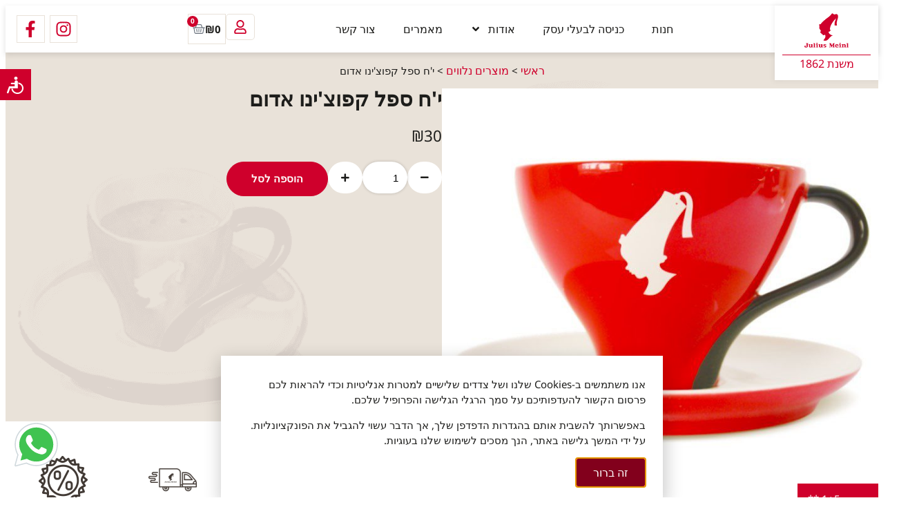

--- FILE ---
content_type: text/html; charset=UTF-8
request_url: https://meinl.co.il/product/%D7%A1%D7%A4%D7%9C-%D7%A7%D7%A4%D7%95%D7%A6%D7%99%D7%A0%D7%95/
body_size: 49484
content:
<!doctype html>
<html dir="rtl" lang="he-IL" prefix="og: https://ogp.me/ns#">
<head>
<meta charset="UTF-8">
<meta name="viewport" content="width=device-width, initial-scale=1">
<link rel="profile" href="https://gmpg.org/xfn/11">
<!-- Google tag (gtag.js) consent mode dataLayer added by Site Kit -->
<!-- End Google tag (gtag.js) consent mode dataLayer added by Site Kit -->
<!-- Search Engine Optimization by Rank Math PRO - https://rankmath.com/ -->
<title>י&#039;ח ספל קפוצ&#039;ינו אדום | יוליוס מיינל | קפה משובח | Julius Meinl</title>
<meta name="robots" content="follow, index, max-snippet:-1, max-video-preview:-1, max-image-preview:large"/>
<link rel="canonical" href="https://meinl.co.il/product/%d7%a1%d7%a4%d7%9c-%d7%a7%d7%a4%d7%95%d7%a6%d7%99%d7%a0%d7%95/" />
<meta property="og:locale" content="he_IL" />
<meta property="og:type" content="product" />
<meta property="og:title" content="י&#039;ח ספל קפוצ&#039;ינו אדום | יוליוס מיינל | קפה משובח | Julius Meinl" />
<meta property="og:url" content="https://meinl.co.il/product/%d7%a1%d7%a4%d7%9c-%d7%a7%d7%a4%d7%95%d7%a6%d7%99%d7%a0%d7%95/" />
<meta property="og:site_name" content="יוליוס מיינל | קפה משובח | Julius Meinl" />
<meta property="og:updated_time" content="2025-12-08T10:51:29+02:00" />
<meta property="og:image" content="https://meinl.co.il/wp-content/uploads/2020/03/cupnew.jpg" />
<meta property="og:image:secure_url" content="https://meinl.co.il/wp-content/uploads/2020/03/cupnew.jpg" />
<meta property="og:image:width" content="700" />
<meta property="og:image:height" content="700" />
<meta property="og:image:alt" content="י&#039;ח ספל קפוצ&#039;ינו אדום" />
<meta property="og:image:type" content="image/jpeg" />
<meta property="product:price:amount" content="30" />
<meta property="product:price:currency" content="ILS" />
<meta property="product:availability" content="instock" />
<meta name="twitter:card" content="summary_large_image" />
<meta name="twitter:title" content="י&#039;ח ספל קפוצ&#039;ינו אדום | יוליוס מיינל | קפה משובח | Julius Meinl" />
<meta name="twitter:creator" content="@juliusmeinl2020" />
<meta name="twitter:image" content="https://meinl.co.il/wp-content/uploads/2020/03/cupnew.jpg" />
<meta name="twitter:label1" content="Price" />
<meta name="twitter:data1" content="&#8362;30" />
<meta name="twitter:label2" content="Availability" />
<meta name="twitter:data2" content="In stock" />
<script type="application/ld+json" class="rank-math-schema-pro">{"@context":"https://schema.org","@graph":[{"@type":"Organization","@id":"https://meinl.co.il/#organization","name":"\u05d9\u05d5\u05dc\u05d9\u05d5\u05e1 \u05de\u05d9\u05d9\u05e0\u05dc | \u05e7\u05e4\u05d4 \u05de\u05e9\u05d5\u05d1\u05d7 | Julius Meinl","url":"https://meinl.co.il","sameAs":["https://www.facebook.com/meinlcoffe/","https://www.instagram.com/juliusmeinl.israel/"],"logo":{"@type":"ImageObject","@id":"https://meinl.co.il/#logo","url":"https://meinl.co.il/wp-content/uploads/2022/01/logo-red.png","contentUrl":"https://meinl.co.il/wp-content/uploads/2022/01/logo-red.png","caption":"\u05d9\u05d5\u05dc\u05d9\u05d5\u05e1 \u05de\u05d9\u05d9\u05e0\u05dc | \u05e7\u05e4\u05d4 \u05de\u05e9\u05d5\u05d1\u05d7 | Julius Meinl","inLanguage":"he-IL","width":"928","height":"731"}},{"@type":"WebSite","@id":"https://meinl.co.il/#website","url":"https://meinl.co.il","name":"\u05d9\u05d5\u05dc\u05d9\u05d5\u05e1 \u05de\u05d9\u05d9\u05e0\u05dc | \u05e7\u05e4\u05d4 \u05de\u05e9\u05d5\u05d1\u05d7 | Julius Meinl","publisher":{"@id":"https://meinl.co.il/#organization"},"inLanguage":"he-IL"},{"@type":"ImageObject","@id":"https://meinl.co.il/wp-content/uploads/2020/03/cupnew.jpg","url":"https://meinl.co.il/wp-content/uploads/2020/03/cupnew.jpg","width":"700","height":"700","inLanguage":"he-IL"},{"@type":"BreadcrumbList","@id":"https://meinl.co.il/product/%d7%a1%d7%a4%d7%9c-%d7%a7%d7%a4%d7%95%d7%a6%d7%99%d7%a0%d7%95/#breadcrumb","itemListElement":[{"@type":"ListItem","position":"1","item":{"@id":"https://meinl.co.il","name":"\u05e8\u05d0\u05e9\u05d9"}},{"@type":"ListItem","position":"2","item":{"@id":"https://meinl.co.il/product-category/%d7%9e%d7%95%d7%a6%d7%a8%d7%99%d7%9d-%d7%a0%d7%9c%d7%95%d7%95%d7%99%d7%9d/","name":"\u05de\u05d5\u05e6\u05e8\u05d9\u05dd \u05e0\u05dc\u05d5\u05d5\u05d9\u05dd"}},{"@type":"ListItem","position":"3","item":{"@id":"https://meinl.co.il/product/%d7%a1%d7%a4%d7%9c-%d7%a7%d7%a4%d7%95%d7%a6%d7%99%d7%a0%d7%95/","name":"\u05d9'\u05d7 \u05e1\u05e4\u05dc \u05e7\u05e4\u05d5\u05e6'\u05d9\u05e0\u05d5 \u05d0\u05d3\u05d5\u05dd"}}]},{"@type":"ItemPage","@id":"https://meinl.co.il/product/%d7%a1%d7%a4%d7%9c-%d7%a7%d7%a4%d7%95%d7%a6%d7%99%d7%a0%d7%95/#webpage","url":"https://meinl.co.il/product/%d7%a1%d7%a4%d7%9c-%d7%a7%d7%a4%d7%95%d7%a6%d7%99%d7%a0%d7%95/","name":"\u05d9&#039;\u05d7 \u05e1\u05e4\u05dc \u05e7\u05e4\u05d5\u05e6&#039;\u05d9\u05e0\u05d5 \u05d0\u05d3\u05d5\u05dd | \u05d9\u05d5\u05dc\u05d9\u05d5\u05e1 \u05de\u05d9\u05d9\u05e0\u05dc | \u05e7\u05e4\u05d4 \u05de\u05e9\u05d5\u05d1\u05d7 | Julius Meinl","datePublished":"2020-03-25T12:12:27+02:00","dateModified":"2025-12-08T10:51:29+02:00","isPartOf":{"@id":"https://meinl.co.il/#website"},"primaryImageOfPage":{"@id":"https://meinl.co.il/wp-content/uploads/2020/03/cupnew.jpg"},"inLanguage":"he-IL","breadcrumb":{"@id":"https://meinl.co.il/product/%d7%a1%d7%a4%d7%9c-%d7%a7%d7%a4%d7%95%d7%a6%d7%99%d7%a0%d7%95/#breadcrumb"}},{"@type":"Product","name":"\u05d9'\u05d7 \u05e1\u05e4\u05dc \u05e7\u05e4\u05d5\u05e6'\u05d9\u05e0\u05d5 \u05d0\u05d3\u05d5\u05dd | \u05d9\u05d5\u05dc\u05d9\u05d5\u05e1 \u05de\u05d9\u05d9\u05e0\u05dc | \u05e7\u05e4\u05d4 \u05de\u05e9\u05d5\u05d1\u05d7 | Julius Meinl","category":"\u05de\u05d5\u05e6\u05e8\u05d9\u05dd \u05e0\u05dc\u05d5\u05d5\u05d9\u05dd","mainEntityOfPage":{"@id":"https://meinl.co.il/product/%d7%a1%d7%a4%d7%9c-%d7%a7%d7%a4%d7%95%d7%a6%d7%99%d7%a0%d7%95/#webpage"},"image":[{"@type":"ImageObject","url":"https://meinl.co.il/wp-content/uploads/2020/03/cupnew.jpg","height":"700","width":"700"}],"offers":{"@type":"Offer","price":"30","priceCurrency":"ILS","priceValidUntil":"2027-12-31","availability":"http://schema.org/InStock","itemCondition":"NewCondition","url":"https://meinl.co.il/product/%d7%a1%d7%a4%d7%9c-%d7%a7%d7%a4%d7%95%d7%a6%d7%99%d7%a0%d7%95/","seller":{"@type":"Organization","@id":"https://meinl.co.il/","name":"\u05d9\u05d5\u05dc\u05d9\u05d5\u05e1 \u05de\u05d9\u05d9\u05e0\u05dc | \u05e7\u05e4\u05d4 \u05de\u05e9\u05d5\u05d1\u05d7 | Julius Meinl","url":"https://meinl.co.il","logo":"https://meinl.co.il/wp-content/uploads/2022/01/logo-red.png"}},"@id":"https://meinl.co.il/product/%d7%a1%d7%a4%d7%9c-%d7%a7%d7%a4%d7%95%d7%a6%d7%99%d7%a0%d7%95/#richSnippet"}]}</script>
<!-- /Rank Math WordPress SEO plugin -->
<link rel='dns-prefetch' href='//www.googletagmanager.com' />
<link rel="alternate" type="application/rss+xml" title="יוליוס מיינל | קפה משובח | Julius Meinl &laquo; פיד‏" href="https://meinl.co.il/feed/" />
<link rel="alternate" type="application/rss+xml" title="יוליוס מיינל | קפה משובח | Julius Meinl &laquo; פיד תגובות‏" href="https://meinl.co.il/comments/feed/" />
<link rel="alternate" title="oEmbed (JSON)" type="application/json+oembed" href="https://meinl.co.il/wp-json/oembed/1.0/embed?url=https%3A%2F%2Fmeinl.co.il%2Fproduct%2F%25d7%25a1%25d7%25a4%25d7%259c-%25d7%25a7%25d7%25a4%25d7%2595%25d7%25a6%25d7%2599%25d7%25a0%25d7%2595%2F" />
<link rel="alternate" title="oEmbed (XML)" type="text/xml+oembed" href="https://meinl.co.il/wp-json/oembed/1.0/embed?url=https%3A%2F%2Fmeinl.co.il%2Fproduct%2F%25d7%25a1%25d7%25a4%25d7%259c-%25d7%25a7%25d7%25a4%25d7%2595%25d7%25a6%25d7%2599%25d7%25a0%25d7%2595%2F&#038;format=xml" />
<style id='wp-img-auto-sizes-contain-inline-css'>
img:is([sizes=auto i],[sizes^="auto," i]){contain-intrinsic-size:3000px 1500px}
/*# sourceURL=wp-img-auto-sizes-contain-inline-css */
</style>
<style>.woocommerce-shipping-totals span.woocommerce-Price-amount.wdp-amount {
text-decoration: line-through;
}</style>
<style>.dce-visibility-element-hidden, .dce-visibility-widget-hidden, .dce-visibility-column-hidden, .dce-visibility-section-hidden{display:none !important;}
.dce-visibility-element-hidden.elementor-widget-dyncontel-panorama {
display: block;
position: fixed;
left: 10000px;
}</style>
<style id='wp-emoji-styles-inline-css'>
img.wp-smiley, img.emoji {
display: inline !important;
border: none !important;
box-shadow: none !important;
height: 1em !important;
width: 1em !important;
margin: 0 0.07em !important;
vertical-align: -0.1em !important;
background: none !important;
padding: 0 !important;
}
/*# sourceURL=wp-emoji-styles-inline-css */
</style>
<link rel='stylesheet' id='wp-block-library-rtl-css' href='//meinl.co.il/wp-content/cache/wpfc-minified/m1b0wx11/hq2f6.css' media='all' />
<style id='global-styles-inline-css'>
:root{--wp--preset--aspect-ratio--square: 1;--wp--preset--aspect-ratio--4-3: 4/3;--wp--preset--aspect-ratio--3-4: 3/4;--wp--preset--aspect-ratio--3-2: 3/2;--wp--preset--aspect-ratio--2-3: 2/3;--wp--preset--aspect-ratio--16-9: 16/9;--wp--preset--aspect-ratio--9-16: 9/16;--wp--preset--color--black: #000000;--wp--preset--color--cyan-bluish-gray: #abb8c3;--wp--preset--color--white: #ffffff;--wp--preset--color--pale-pink: #f78da7;--wp--preset--color--vivid-red: #cf2e2e;--wp--preset--color--luminous-vivid-orange: #ff6900;--wp--preset--color--luminous-vivid-amber: #fcb900;--wp--preset--color--light-green-cyan: #7bdcb5;--wp--preset--color--vivid-green-cyan: #00d084;--wp--preset--color--pale-cyan-blue: #8ed1fc;--wp--preset--color--vivid-cyan-blue: #0693e3;--wp--preset--color--vivid-purple: #9b51e0;--wp--preset--gradient--vivid-cyan-blue-to-vivid-purple: linear-gradient(135deg,rgb(6,147,227) 0%,rgb(155,81,224) 100%);--wp--preset--gradient--light-green-cyan-to-vivid-green-cyan: linear-gradient(135deg,rgb(122,220,180) 0%,rgb(0,208,130) 100%);--wp--preset--gradient--luminous-vivid-amber-to-luminous-vivid-orange: linear-gradient(135deg,rgb(252,185,0) 0%,rgb(255,105,0) 100%);--wp--preset--gradient--luminous-vivid-orange-to-vivid-red: linear-gradient(135deg,rgb(255,105,0) 0%,rgb(207,46,46) 100%);--wp--preset--gradient--very-light-gray-to-cyan-bluish-gray: linear-gradient(135deg,rgb(238,238,238) 0%,rgb(169,184,195) 100%);--wp--preset--gradient--cool-to-warm-spectrum: linear-gradient(135deg,rgb(74,234,220) 0%,rgb(151,120,209) 20%,rgb(207,42,186) 40%,rgb(238,44,130) 60%,rgb(251,105,98) 80%,rgb(254,248,76) 100%);--wp--preset--gradient--blush-light-purple: linear-gradient(135deg,rgb(255,206,236) 0%,rgb(152,150,240) 100%);--wp--preset--gradient--blush-bordeaux: linear-gradient(135deg,rgb(254,205,165) 0%,rgb(254,45,45) 50%,rgb(107,0,62) 100%);--wp--preset--gradient--luminous-dusk: linear-gradient(135deg,rgb(255,203,112) 0%,rgb(199,81,192) 50%,rgb(65,88,208) 100%);--wp--preset--gradient--pale-ocean: linear-gradient(135deg,rgb(255,245,203) 0%,rgb(182,227,212) 50%,rgb(51,167,181) 100%);--wp--preset--gradient--electric-grass: linear-gradient(135deg,rgb(202,248,128) 0%,rgb(113,206,126) 100%);--wp--preset--gradient--midnight: linear-gradient(135deg,rgb(2,3,129) 0%,rgb(40,116,252) 100%);--wp--preset--font-size--small: 13px;--wp--preset--font-size--medium: 20px;--wp--preset--font-size--large: 36px;--wp--preset--font-size--x-large: 42px;--wp--preset--spacing--20: 0.44rem;--wp--preset--spacing--30: 0.67rem;--wp--preset--spacing--40: 1rem;--wp--preset--spacing--50: 1.5rem;--wp--preset--spacing--60: 2.25rem;--wp--preset--spacing--70: 3.38rem;--wp--preset--spacing--80: 5.06rem;--wp--preset--shadow--natural: 6px 6px 9px rgba(0, 0, 0, 0.2);--wp--preset--shadow--deep: 12px 12px 50px rgba(0, 0, 0, 0.4);--wp--preset--shadow--sharp: 6px 6px 0px rgba(0, 0, 0, 0.2);--wp--preset--shadow--outlined: 6px 6px 0px -3px rgb(255, 255, 255), 6px 6px rgb(0, 0, 0);--wp--preset--shadow--crisp: 6px 6px 0px rgb(0, 0, 0);}:root { --wp--style--global--content-size: 800px;--wp--style--global--wide-size: 1200px; }:where(body) { margin: 0; }.wp-site-blocks > .alignleft { float: left; margin-right: 2em; }.wp-site-blocks > .alignright { float: right; margin-left: 2em; }.wp-site-blocks > .aligncenter { justify-content: center; margin-left: auto; margin-right: auto; }:where(.wp-site-blocks) > * { margin-block-start: 24px; margin-block-end: 0; }:where(.wp-site-blocks) > :first-child { margin-block-start: 0; }:where(.wp-site-blocks) > :last-child { margin-block-end: 0; }:root { --wp--style--block-gap: 24px; }:root :where(.is-layout-flow) > :first-child{margin-block-start: 0;}:root :where(.is-layout-flow) > :last-child{margin-block-end: 0;}:root :where(.is-layout-flow) > *{margin-block-start: 24px;margin-block-end: 0;}:root :where(.is-layout-constrained) > :first-child{margin-block-start: 0;}:root :where(.is-layout-constrained) > :last-child{margin-block-end: 0;}:root :where(.is-layout-constrained) > *{margin-block-start: 24px;margin-block-end: 0;}:root :where(.is-layout-flex){gap: 24px;}:root :where(.is-layout-grid){gap: 24px;}.is-layout-flow > .alignleft{float: left;margin-inline-start: 0;margin-inline-end: 2em;}.is-layout-flow > .alignright{float: right;margin-inline-start: 2em;margin-inline-end: 0;}.is-layout-flow > .aligncenter{margin-left: auto !important;margin-right: auto !important;}.is-layout-constrained > .alignleft{float: left;margin-inline-start: 0;margin-inline-end: 2em;}.is-layout-constrained > .alignright{float: right;margin-inline-start: 2em;margin-inline-end: 0;}.is-layout-constrained > .aligncenter{margin-left: auto !important;margin-right: auto !important;}.is-layout-constrained > :where(:not(.alignleft):not(.alignright):not(.alignfull)){max-width: var(--wp--style--global--content-size);margin-left: auto !important;margin-right: auto !important;}.is-layout-constrained > .alignwide{max-width: var(--wp--style--global--wide-size);}body .is-layout-flex{display: flex;}.is-layout-flex{flex-wrap: wrap;align-items: center;}.is-layout-flex > :is(*, div){margin: 0;}body .is-layout-grid{display: grid;}.is-layout-grid > :is(*, div){margin: 0;}body{padding-top: 0px;padding-right: 0px;padding-bottom: 0px;padding-left: 0px;}a:where(:not(.wp-element-button)){text-decoration: underline;}:root :where(.wp-element-button, .wp-block-button__link){background-color: #32373c;border-width: 0;color: #fff;font-family: inherit;font-size: inherit;font-style: inherit;font-weight: inherit;letter-spacing: inherit;line-height: inherit;padding-top: calc(0.667em + 2px);padding-right: calc(1.333em + 2px);padding-bottom: calc(0.667em + 2px);padding-left: calc(1.333em + 2px);text-decoration: none;text-transform: inherit;}.has-black-color{color: var(--wp--preset--color--black) !important;}.has-cyan-bluish-gray-color{color: var(--wp--preset--color--cyan-bluish-gray) !important;}.has-white-color{color: var(--wp--preset--color--white) !important;}.has-pale-pink-color{color: var(--wp--preset--color--pale-pink) !important;}.has-vivid-red-color{color: var(--wp--preset--color--vivid-red) !important;}.has-luminous-vivid-orange-color{color: var(--wp--preset--color--luminous-vivid-orange) !important;}.has-luminous-vivid-amber-color{color: var(--wp--preset--color--luminous-vivid-amber) !important;}.has-light-green-cyan-color{color: var(--wp--preset--color--light-green-cyan) !important;}.has-vivid-green-cyan-color{color: var(--wp--preset--color--vivid-green-cyan) !important;}.has-pale-cyan-blue-color{color: var(--wp--preset--color--pale-cyan-blue) !important;}.has-vivid-cyan-blue-color{color: var(--wp--preset--color--vivid-cyan-blue) !important;}.has-vivid-purple-color{color: var(--wp--preset--color--vivid-purple) !important;}.has-black-background-color{background-color: var(--wp--preset--color--black) !important;}.has-cyan-bluish-gray-background-color{background-color: var(--wp--preset--color--cyan-bluish-gray) !important;}.has-white-background-color{background-color: var(--wp--preset--color--white) !important;}.has-pale-pink-background-color{background-color: var(--wp--preset--color--pale-pink) !important;}.has-vivid-red-background-color{background-color: var(--wp--preset--color--vivid-red) !important;}.has-luminous-vivid-orange-background-color{background-color: var(--wp--preset--color--luminous-vivid-orange) !important;}.has-luminous-vivid-amber-background-color{background-color: var(--wp--preset--color--luminous-vivid-amber) !important;}.has-light-green-cyan-background-color{background-color: var(--wp--preset--color--light-green-cyan) !important;}.has-vivid-green-cyan-background-color{background-color: var(--wp--preset--color--vivid-green-cyan) !important;}.has-pale-cyan-blue-background-color{background-color: var(--wp--preset--color--pale-cyan-blue) !important;}.has-vivid-cyan-blue-background-color{background-color: var(--wp--preset--color--vivid-cyan-blue) !important;}.has-vivid-purple-background-color{background-color: var(--wp--preset--color--vivid-purple) !important;}.has-black-border-color{border-color: var(--wp--preset--color--black) !important;}.has-cyan-bluish-gray-border-color{border-color: var(--wp--preset--color--cyan-bluish-gray) !important;}.has-white-border-color{border-color: var(--wp--preset--color--white) !important;}.has-pale-pink-border-color{border-color: var(--wp--preset--color--pale-pink) !important;}.has-vivid-red-border-color{border-color: var(--wp--preset--color--vivid-red) !important;}.has-luminous-vivid-orange-border-color{border-color: var(--wp--preset--color--luminous-vivid-orange) !important;}.has-luminous-vivid-amber-border-color{border-color: var(--wp--preset--color--luminous-vivid-amber) !important;}.has-light-green-cyan-border-color{border-color: var(--wp--preset--color--light-green-cyan) !important;}.has-vivid-green-cyan-border-color{border-color: var(--wp--preset--color--vivid-green-cyan) !important;}.has-pale-cyan-blue-border-color{border-color: var(--wp--preset--color--pale-cyan-blue) !important;}.has-vivid-cyan-blue-border-color{border-color: var(--wp--preset--color--vivid-cyan-blue) !important;}.has-vivid-purple-border-color{border-color: var(--wp--preset--color--vivid-purple) !important;}.has-vivid-cyan-blue-to-vivid-purple-gradient-background{background: var(--wp--preset--gradient--vivid-cyan-blue-to-vivid-purple) !important;}.has-light-green-cyan-to-vivid-green-cyan-gradient-background{background: var(--wp--preset--gradient--light-green-cyan-to-vivid-green-cyan) !important;}.has-luminous-vivid-amber-to-luminous-vivid-orange-gradient-background{background: var(--wp--preset--gradient--luminous-vivid-amber-to-luminous-vivid-orange) !important;}.has-luminous-vivid-orange-to-vivid-red-gradient-background{background: var(--wp--preset--gradient--luminous-vivid-orange-to-vivid-red) !important;}.has-very-light-gray-to-cyan-bluish-gray-gradient-background{background: var(--wp--preset--gradient--very-light-gray-to-cyan-bluish-gray) !important;}.has-cool-to-warm-spectrum-gradient-background{background: var(--wp--preset--gradient--cool-to-warm-spectrum) !important;}.has-blush-light-purple-gradient-background{background: var(--wp--preset--gradient--blush-light-purple) !important;}.has-blush-bordeaux-gradient-background{background: var(--wp--preset--gradient--blush-bordeaux) !important;}.has-luminous-dusk-gradient-background{background: var(--wp--preset--gradient--luminous-dusk) !important;}.has-pale-ocean-gradient-background{background: var(--wp--preset--gradient--pale-ocean) !important;}.has-electric-grass-gradient-background{background: var(--wp--preset--gradient--electric-grass) !important;}.has-midnight-gradient-background{background: var(--wp--preset--gradient--midnight) !important;}.has-small-font-size{font-size: var(--wp--preset--font-size--small) !important;}.has-medium-font-size{font-size: var(--wp--preset--font-size--medium) !important;}.has-large-font-size{font-size: var(--wp--preset--font-size--large) !important;}.has-x-large-font-size{font-size: var(--wp--preset--font-size--x-large) !important;}
:root :where(.wp-block-pullquote){font-size: 1.5em;line-height: 1.6;}
/*# sourceURL=global-styles-inline-css */
</style>
<style>.woocommerce img.pswp__img,.woocommerce-page img.pswp__img{max-width:none}button.pswp__button{box-shadow:none!important;background-image:url(//meinl.co.il/wp-content/plugins/woocommerce/assets/css/photoswipe/default-skin/default-skin.png)!important}button.pswp__button,button.pswp__button--arrow--left::before,button.pswp__button--arrow--right::before,button.pswp__button:hover{background-color:transparent!important}button.pswp__button--arrow--left,button.pswp__button--arrow--left:hover,button.pswp__button--arrow--right,button.pswp__button--arrow--right:hover{background-image:none!important}button.pswp__button--close:hover{background-position:0 -44px}button.pswp__button--zoom:hover{background-position:-88px 0}
.pswp{display:none;position:absolute;width:100%;height:100%;left:0;top:0;overflow:hidden;-ms-touch-action:none;touch-action:none;z-index:1500;-webkit-text-size-adjust:100%;-webkit-backface-visibility:hidden;outline:0}.pswp *{-webkit-box-sizing:border-box;box-sizing:border-box}.pswp img{max-width:none}.admin-bar .pswp{height:calc(100% - 32px);top:32px}@media screen and (max-width:782px){.admin-bar .pswp{height:calc(100% - 46px);top:46px}}.pswp--animate_opacity{opacity:.001;will-change:opacity;-webkit-transition:opacity 333ms cubic-bezier(.4,0,.22,1);transition:opacity 333ms cubic-bezier(.4,0,.22,1)}.pswp--open{display:block}.pswp--zoom-allowed .pswp__img{cursor:-webkit-zoom-in;cursor:-moz-zoom-in;cursor:zoom-in}.pswp--zoomed-in .pswp__img{cursor:-webkit-grab;cursor:-moz-grab;cursor:grab}.pswp--dragging .pswp__img{cursor:-webkit-grabbing;cursor:-moz-grabbing;cursor:grabbing}.pswp__bg{position:absolute;left:0;top:0;width:100%;height:100%;background:#000;opacity:0;-webkit-transform:translateZ(0);transform:translateZ(0);-webkit-backface-visibility:hidden;will-change:opacity}.pswp__scroll-wrap{position:absolute;left:0;top:0;width:100%;height:100%;overflow:hidden}.pswp__container,.pswp__zoom-wrap{-ms-touch-action:none;touch-action:none;position:absolute;left:0;right:0;top:0;bottom:0}.pswp__container,.pswp__img{-webkit-user-select:none;-moz-user-select:none;-ms-user-select:none;user-select:none;-webkit-tap-highlight-color:transparent;-webkit-touch-callout:none}.pswp__zoom-wrap{position:absolute;width:100%;-webkit-transform-origin:left top;-ms-transform-origin:left top;transform-origin:left top;-webkit-transition:-webkit-transform 333ms cubic-bezier(.4,0,.22,1);transition:transform 333ms cubic-bezier(.4,0,.22,1)}.pswp__bg{will-change:opacity;-webkit-transition:opacity 333ms cubic-bezier(.4,0,.22,1);transition:opacity 333ms cubic-bezier(.4,0,.22,1)}.pswp--animated-in .pswp__bg,.pswp--animated-in .pswp__zoom-wrap{-webkit-transition:none;transition:none}.pswp__container,.pswp__zoom-wrap{-webkit-backface-visibility:hidden}.pswp__item{position:absolute;left:0;right:0;top:0;bottom:0;overflow:hidden}.pswp__img{position:absolute;width:auto;height:auto;top:0;left:0}.pswp__img--placeholder{-webkit-backface-visibility:hidden}.pswp__img--placeholder--blank{background:#222}.pswp--ie .pswp__img{width:100%!important;height:auto!important;left:0;top:0}.pswp__error-msg{position:absolute;left:0;top:50%;width:100%;text-align:center;font-size:14px;line-height:16px;margin-top:-8px;color:#ccc}.pswp__error-msg a{color:#ccc;text-decoration:underline}</style>
<style>.pswp__button{width:44px;height:44px;position:relative;background:0 0;cursor:pointer;overflow:visible;-webkit-appearance:none;display:block;border:0;padding:0;margin:0;float:left;opacity:.75;-webkit-transition:opacity .2s;transition:opacity .2s;-webkit-box-shadow:none;box-shadow:none}.pswp__button:focus,.pswp__button:hover{opacity:1}.pswp__button:active{outline:0;opacity:.9}.pswp__button::-moz-focus-inner{padding:0;border:0}.pswp__ui--over-close .pswp__button--close{opacity:1}.pswp__button,.pswp__button--arrow--left:before,.pswp__button--arrow--right:before{background:url(//meinl.co.il/wp-content/plugins/woocommerce/assets/css/photoswipe/default-skin/default-skin.png) 0 0 no-repeat;background-size:264px 88px;width:44px;height:44px}@media (-webkit-min-device-pixel-ratio:1.1),(-webkit-min-device-pixel-ratio:1.09375),(min-resolution:105dpi),(min-resolution:1.1dppx){.pswp--svg .pswp__button,.pswp--svg .pswp__button--arrow--left:before,.pswp--svg .pswp__button--arrow--right:before{background-image:url(//meinl.co.il/wp-content/plugins/woocommerce/assets/css/photoswipe/default-skin/default-skin.svg)}.pswp--svg .pswp__button--arrow--left,.pswp--svg .pswp__button--arrow--right{background:0 0}}.pswp__button--close{background-position:0 -44px}.pswp__button--share{background-position:-44px -44px}.pswp__button--fs{display:none}.pswp--supports-fs .pswp__button--fs{display:block}.pswp--fs .pswp__button--fs{background-position:-44px 0}.pswp__button--zoom{display:none;background-position:-88px 0}.pswp--zoom-allowed .pswp__button--zoom{display:block}.pswp--zoomed-in .pswp__button--zoom{background-position:-132px 0}.pswp--touch .pswp__button--arrow--left,.pswp--touch .pswp__button--arrow--right{visibility:hidden}.pswp__button--arrow--left,.pswp__button--arrow--right{background:0 0;top:50%;margin-top:-50px;width:70px;height:100px;position:absolute}.pswp__button--arrow--left{left:0}.pswp__button--arrow--right{right:0}.pswp__button--arrow--left:before,.pswp__button--arrow--right:before{content:'';top:35px;background-color:rgba(0,0,0,.3);height:30px;width:32px;position:absolute}.pswp__button--arrow--left:before{left:6px;background-position:-138px -44px}.pswp__button--arrow--right:before{right:6px;background-position:-94px -44px}.pswp__counter,.pswp__share-modal{-webkit-user-select:none;-moz-user-select:none;-ms-user-select:none;user-select:none}.pswp__share-modal{display:block;background:rgba(0,0,0,.5);width:100%;height:100%;top:0;left:0;padding:10px;position:absolute;z-index:1600;opacity:0;-webkit-transition:opacity .25s ease-out;transition:opacity .25s ease-out;-webkit-backface-visibility:hidden;will-change:opacity}.pswp__share-modal--hidden{display:none}.pswp__share-tooltip{z-index:1620;position:absolute;background:#fff;top:56px;border-radius:2px;display:block;width:auto;right:44px;-webkit-box-shadow:0 2px 5px rgba(0,0,0,.25);box-shadow:0 2px 5px rgba(0,0,0,.25);-webkit-transform:translateY(6px);-ms-transform:translateY(6px);transform:translateY(6px);-webkit-transition:-webkit-transform .25s;transition:transform .25s;-webkit-backface-visibility:hidden;will-change:transform}.pswp__share-tooltip a{display:block;padding:8px 12px;color:#000;text-decoration:none;font-size:14px;line-height:18px}.pswp__share-tooltip a:hover{text-decoration:none;color:#000}.pswp__share-tooltip a:first-child{border-radius:2px 2px 0 0}.pswp__share-tooltip a:last-child{border-radius:0 0 2px 2px}.pswp__share-modal--fade-in{opacity:1}.pswp__share-modal--fade-in .pswp__share-tooltip{-webkit-transform:translateY(0);-ms-transform:translateY(0);transform:translateY(0)}.pswp--touch .pswp__share-tooltip a{padding:16px 12px}a.pswp__share--facebook:before{content:'';display:block;width:0;height:0;position:absolute;top:-12px;right:15px;border:6px solid transparent;border-bottom-color:#fff;-webkit-pointer-events:none;-moz-pointer-events:none;pointer-events:none}a.pswp__share--facebook:hover{background:#3e5c9a;color:#fff}a.pswp__share--facebook:hover:before{border-bottom-color:#3e5c9a}a.pswp__share--twitter:hover{background:#55acee;color:#fff}a.pswp__share--pinterest:hover{background:#ccc;color:#ce272d}a.pswp__share--download:hover{background:#ddd}.pswp__counter{position:relative;left:0;top:0;height:44px;font-size:13px;line-height:44px;color:#fff;opacity:.75;padding:0 10px;margin-inline-end:auto}.pswp__caption{position:absolute;left:0;bottom:0;width:100%;min-height:44px}.pswp__caption small{font-size:11px;color:#bbb}.pswp__caption__center{text-align:left;max-width:420px;margin:0 auto;font-size:13px;padding:10px;line-height:20px;color:#ccc}.pswp__caption--empty{display:none}.pswp__caption--fake{visibility:hidden}.pswp__preloader{width:44px;height:44px;position:absolute;top:0;left:50%;margin-left:-22px;opacity:0;-webkit-transition:opacity .25s ease-out;transition:opacity .25s ease-out;will-change:opacity;direction:ltr}.pswp__preloader__icn{width:20px;height:20px;margin:12px}.pswp__preloader--active{opacity:1}.pswp__preloader--active .pswp__preloader__icn{background:url(//meinl.co.il/wp-content/plugins/woocommerce/assets/css/photoswipe/default-skin/preloader.gif) 0 0 no-repeat}.pswp--css_animation .pswp__preloader--active{opacity:1}.pswp--css_animation .pswp__preloader--active .pswp__preloader__icn{-webkit-animation:clockwise .5s linear infinite;animation:clockwise .5s linear infinite}.pswp--css_animation .pswp__preloader--active .pswp__preloader__donut{-webkit-animation:donut-rotate 1s cubic-bezier(.4,0,.22,1) infinite;animation:donut-rotate 1s cubic-bezier(.4,0,.22,1) infinite}.pswp--css_animation .pswp__preloader__icn{background:0 0;opacity:.75;width:14px;height:14px;position:absolute;left:15px;top:15px;margin:0}.pswp--css_animation .pswp__preloader__cut{position:relative;width:7px;height:14px;overflow:hidden}.pswp--css_animation .pswp__preloader__donut{-webkit-box-sizing:border-box;box-sizing:border-box;width:14px;height:14px;border:2px solid #fff;border-radius:50%;border-left-color:transparent;border-bottom-color:transparent;position:absolute;top:0;left:0;background:0 0;margin:0}@media screen and (max-width:1024px){.pswp__preloader{position:relative;left:auto;top:auto;margin:0;float:right}}@-webkit-keyframes clockwise{0%{-webkit-transform:rotate(0);transform:rotate(0)}100%{-webkit-transform:rotate(360deg);transform:rotate(360deg)}}@keyframes clockwise{0%{-webkit-transform:rotate(0);transform:rotate(0)}100%{-webkit-transform:rotate(360deg);transform:rotate(360deg)}}@-webkit-keyframes donut-rotate{0%{-webkit-transform:rotate(0);transform:rotate(0)}50%{-webkit-transform:rotate(-140deg);transform:rotate(-140deg)}100%{-webkit-transform:rotate(0);transform:rotate(0)}}@keyframes donut-rotate{0%{-webkit-transform:rotate(0);transform:rotate(0)}50%{-webkit-transform:rotate(-140deg);transform:rotate(-140deg)}100%{-webkit-transform:rotate(0);transform:rotate(0)}}.pswp__ui{-webkit-font-smoothing:auto;visibility:visible;opacity:1;z-index:1550}.pswp__top-bar{position:absolute;left:0;top:0;height:44px;width:100%;display:flex;justify-content:flex-end}.pswp--has_mouse .pswp__button--arrow--left,.pswp--has_mouse .pswp__button--arrow--right,.pswp__caption,.pswp__top-bar{-webkit-backface-visibility:hidden;will-change:opacity;-webkit-transition:opacity 333ms cubic-bezier(.4,0,.22,1);transition:opacity 333ms cubic-bezier(.4,0,.22,1)}.pswp--has_mouse .pswp__button--arrow--left,.pswp--has_mouse .pswp__button--arrow--right{visibility:visible}.pswp__caption,.pswp__top-bar{background-color:rgba(0,0,0,.5)}.pswp__ui--fit .pswp__caption,.pswp__ui--fit .pswp__top-bar{background-color:rgba(0,0,0,.3)}.pswp__ui--idle .pswp__top-bar{opacity:0}.pswp__ui--idle .pswp__button--arrow--left,.pswp__ui--idle .pswp__button--arrow--right{opacity:0}.pswp__ui--hidden .pswp__button--arrow--left,.pswp__ui--hidden .pswp__button--arrow--right,.pswp__ui--hidden .pswp__caption,.pswp__ui--hidden .pswp__top-bar{opacity:.001}.pswp__ui--one-slide .pswp__button--arrow--left,.pswp__ui--one-slide .pswp__button--arrow--right,.pswp__ui--one-slide .pswp__counter{display:none}.pswp__element--disabled{display:none!important}.pswp--minimal--dark .pswp__top-bar{background:0 0}</style>
<link rel='stylesheet' id='woocommerce-layout-rtl-css' href='//meinl.co.il/wp-content/cache/wpfc-minified/eir4i4q4/hq2eo.css' media='all' />
<link rel='stylesheet' id='woocommerce-smallscreen-rtl-css' href='//meinl.co.il/wp-content/cache/wpfc-minified/l9tljf5m/hq2eo.css' media='only screen and (max-width: 768px)' />
<link rel='stylesheet' id='woocommerce-general-rtl-css' href='//meinl.co.il/wp-content/cache/wpfc-minified/dig3jryo/hq2eo.css' media='all' />
<style id='woocommerce-inline-inline-css'>
.woocommerce form .form-row .required { visibility: visible; }
/*# sourceURL=woocommerce-inline-inline-css */
</style>
<link rel='stylesheet' id='woo-bopo-bundle-frontend-css' href='//meinl.co.il/wp-content/cache/wpfc-minified/jqe4cwzb/hq2eo.css' media='all' />
<style id='woo-bopo-bundle-frontend-inline-css'>
.bopobb-area .bopobb-popup .bopobb-product .bopobb-product-title,
.bopobb-area .bopobb-popup .bopobb-product .bopobb-variation-title,
.bopobb-area .bopobb-popup .bopobb-product .bopobb-product-price,
.bopobb-area .bopobb-popup .bopobb-product .bopobb-product-price span.woocommerce-Price-amount,
.bopobb-area .bopobb-popup .bopobb-product .bopobb-product-price span.woocommerce-Price-amount span.woocommerce-Price-currencySymbol {color:#000000;}.bopobb-area .bopobb-popup .bopobb-product-list,
.bopobb-area .bopobb-popup .bopobb-variation-list {background-color:#ffffff;}.bopobb-single-wrap:not(.bopobb-shortcode-wrap) .bopobb-items-top-wrap .bopobb-item-top {width:20.5%;}.bopobb-single-wrap:not(.bopobb-shortcode-wrap) .bopobb-items-top-wrap .bopobb-item-img-separate-wrap {width:6%;}.bopobb-single-wrap:not(.bopobb-shortcode-wrap) .bopobb-items-top-wrap .bopobb-item-img-separate-wrap:nth-child(8n) {display: none;}.bopobb-single-wrap .bopobb-items-top-wrap .bopobb-item-img-wrap {border-radius:0%;}.bopobb-single-wrap .bopobb-items-top-wrap .bopobb-item-img-wrap .bopobb-item-img {border-radius:0%;}.bopobb-single-wrap .bopobb-items-bottom-wrap.bopobb-template-2 .bopobb-item-img-wrap {border-radius:0%;}.bopobb-single-wrap .bopobb-items-bottom-wrap.bopobb-template-2 .bopobb-item-img-wrap .bopobb-item-img {border-radius:0%;}.bopobb-single-wrap:not(.bopobb-shortcode-wrap) .bopobb-items-bottom-wrap.bopobb-template-3 .bopobb-item-product {width:20.5%;}.bopobb-single-wrap:not(.bopobb-shortcode-wrap) .bopobb-items-bottom-wrap.bopobb-template-3 .bopobb-item-img-separate-wrap {width:6%;}.bopobb-single-wrap:not(.bopobb-shortcode-wrap) .bopobb-items-bottom-wrap.bopobb-template-3 .bopobb-item-img-separate-wrap:nth-child(8n) {display: none;}.bopobb-single-wrap .bopobb-items-bottom-wrap.bopobb-template-3 .bopobb-item-block-wrap .bopobb-item-img-wrap {border-radius:0%;}
/*# sourceURL=woo-bopo-bundle-frontend-inline-css */
</style>
<link rel='stylesheet' id='woo-bopo-bundle-icons-css' href='//meinl.co.il/wp-content/cache/wpfc-minified/d4zo4lsm/hq2eo.css' media='all' />
<link rel='stylesheet' id='elementor-frontend-css' href='//meinl.co.il/wp-content/cache/wpfc-minified/d5fjs7yu/hq2eo.css' media='all' />
<style id='elementor-frontend-inline-css'>
.elementor-kit-23532{--e-global-color-primary:#CF002C;--e-global-color-secondary:#82001C;--e-global-color-text:#1D1D1B;--e-global-color-accent:#CF002C;--e-global-color-border:#F2F2F2;--e-global-color-dark:#1D1D1B;--e-global-color-light:#FAFAFA;--e-global-color-gray:#8F8F8F;--e-global-color-muted:#ABABAB;--e-global-color-placeholder:#B6B6B6;--e-global-color-d0bf7dd:#FFFFFF00;--e-global-color-4a043de:#F0FFFF;--e-global-color-6ceb6ea:#82001C;--e-global-color-7009fea:#FFFFFF;--e-global-color-7ac6ab3:#1D1D1DCC;--e-global-color-bc631b2:#E9E2D9;--e-global-typography-primary-font-size:48px;--e-global-typography-primary-font-weight:700;--e-global-typography-primary-text-transform:capitalize;--e-global-typography-primary-font-style:normal;--e-global-typography-primary-text-decoration:none;--e-global-typography-primary-line-height:1.2em;--e-global-typography-primary-letter-spacing:0px;--e-global-typography-secondary-font-size:36px;--e-global-typography-secondary-font-weight:normal;--e-global-typography-secondary-text-transform:capitalize;--e-global-typography-secondary-font-style:normal;--e-global-typography-secondary-text-decoration:none;--e-global-typography-secondary-line-height:30px;--e-global-typography-secondary-letter-spacing:0px;--e-global-typography-text-font-size:16px;--e-global-typography-text-font-weight:400;--e-global-typography-text-text-transform:none;--e-global-typography-text-font-style:normal;--e-global-typography-text-text-decoration:none;--e-global-typography-text-line-height:25px;--e-global-typography-text-letter-spacing:0px;--e-global-typography-accent-font-size:15px;--e-global-typography-accent-font-weight:700;--e-global-typography-accent-text-transform:none;--e-global-typography-accent-font-style:normal;--e-global-typography-accent-text-decoration:none;--e-global-typography-accent-letter-spacing:0px;--e-global-typography-945acda-font-size:16px;--e-global-typography-945acda-font-weight:500;--e-global-typography-945acda-text-transform:none;--e-global-typography-945acda-font-style:normal;--e-global-typography-945acda-text-decoration:none;--e-global-typography-945acda-letter-spacing:0px;--e-global-typography-22cbad9-font-size:15px;--e-global-typography-22cbad9-font-weight:500;--e-global-typography-22cbad9-text-transform:capitalize;--e-global-typography-22cbad9-font-style:normal;--e-global-typography-22cbad9-text-decoration:none;--e-global-typography-22cbad9-letter-spacing:0px;--e-global-typography-d47201f-font-size:16px;--e-global-typography-d47201f-font-weight:500;--e-global-typography-d47201f-text-transform:capitalize;--e-global-typography-d47201f-font-style:normal;--e-global-typography-d47201f-text-decoration:underline;--e-global-typography-d47201f-letter-spacing:0px;--e-global-typography-7a4cdec-font-size:60px;--e-global-typography-7a4cdec-font-weight:700;--e-global-typography-7a4cdec-text-transform:capitalize;--e-global-typography-7a4cdec-font-style:normal;--e-global-typography-7a4cdec-text-decoration:none;--e-global-typography-7a4cdec-line-height:73px;--e-global-typography-7a4cdec-letter-spacing:0px;--e-global-typography-35b140f-font-size:30px;--e-global-typography-35b140f-font-weight:700;--e-global-typography-35b140f-text-transform:capitalize;--e-global-typography-35b140f-font-style:normal;--e-global-typography-35b140f-text-decoration:none;--e-global-typography-35b140f-line-height:30px;--e-global-typography-35b140f-letter-spacing:0px;--e-global-typography-8a45bce-font-size:20px;--e-global-typography-8a45bce-font-weight:500;--e-global-typography-8a45bce-text-transform:capitalize;--e-global-typography-8a45bce-font-style:normal;--e-global-typography-8a45bce-text-decoration:none;--e-global-typography-8a45bce-line-height:28px;--e-global-typography-8a45bce-letter-spacing:0px;--e-global-typography-32014de-font-size:40px;--e-global-typography-32014de-font-weight:700;--e-global-typography-32014de-text-transform:none;--e-global-typography-32014de-font-style:normal;--e-global-typography-32014de-text-decoration:none;--e-global-typography-32014de-line-height:44px;--e-global-typography-32014de-letter-spacing:0px;--e-global-typography-233eb28-font-size:1em;--e-global-typography-233eb28-font-weight:400;--e-global-typography-0605cb9-font-size:1.5em;background-color:var( --e-global-color-7009fea );color:var( --e-global-color-text );font-family:"Noto Sans", Sans-serif;font-size:15px;}.elementor-kit-23532 button,.elementor-kit-23532 input[type="button"],.elementor-kit-23532 input[type="submit"],.elementor-kit-23532 .elementor-button{background-color:var( --e-global-color-primary );color:var( --e-global-color-7009fea );border-style:solid;border-width:1px 1px 1px 1px;border-color:var( --e-global-color-primary );border-radius:5px 5px 5px 5px;}.elementor-kit-23532 button:hover,.elementor-kit-23532 button:focus,.elementor-kit-23532 input[type="button"]:hover,.elementor-kit-23532 input[type="button"]:focus,.elementor-kit-23532 input[type="submit"]:hover,.elementor-kit-23532 input[type="submit"]:focus,.elementor-kit-23532 .elementor-button:hover,.elementor-kit-23532 .elementor-button:focus{background-color:var( --e-global-color-secondary );color:var( --e-global-color-7009fea );border-style:solid;border-color:var( --e-global-color-primary );}.elementor-kit-23532 e-page-transition{background-color:#FFBC7D;}.elementor-kit-23532 a{color:var( --e-global-color-primary );font-family:"Noto Sans", Sans-serif;font-size:16px;font-weight:500;text-transform:none;font-style:normal;text-decoration:none;letter-spacing:0px;}.elementor-kit-23532 input:not([type="button"]):not([type="submit"]),.elementor-kit-23532 textarea,.elementor-kit-23532 .elementor-field-textual{background-color:var( --e-global-color-7009fea );box-shadow:0px 0px 4px 0px rgba(0, 0, 0, 0.2);}.elementor-section.elementor-section-boxed > .elementor-container{max-width:1280px;}.e-con{--container-max-width:1280px;--container-default-padding-top:0px;--container-default-padding-right:0px;--container-default-padding-bottom:0px;--container-default-padding-left:0px;}.elementor-widget:not(:last-child){--kit-widget-spacing:25px;}.elementor-element{--widgets-spacing:25px 25px;--widgets-spacing-row:25px;--widgets-spacing-column:25px;}{}h1{display:var(--page-title-display);}@media(max-width:1200px){.e-con{--container-default-padding-top:0px;--container-default-padding-right:25px;--container-default-padding-bottom:0px;--container-default-padding-left:25px;}}@media(max-width:1024px){.elementor-kit-23532{--e-global-typography-primary-font-size:40px;--e-global-typography-primary-line-height:48px;--e-global-typography-secondary-font-size:20px;--e-global-typography-secondary-line-height:25px;--e-global-typography-text-font-size:14px;--e-global-typography-text-line-height:23px;--e-global-typography-945acda-font-size:14px;--e-global-typography-7a4cdec-font-size:50px;--e-global-typography-7a4cdec-line-height:63px;--e-global-typography-35b140f-font-size:25px;--e-global-typography-8a45bce-font-size:16px;--e-global-typography-8a45bce-line-height:24px;--e-global-typography-32014de-font-size:30px;--e-global-typography-32014de-line-height:36px;}.elementor-kit-23532 a{font-size:14px;}.elementor-section.elementor-section-boxed > .elementor-container{max-width:1024px;}.e-con{--container-max-width:1024px;}}@media(max-width:767px){.elementor-kit-23532{--e-global-typography-primary-font-size:30px;--e-global-typography-primary-line-height:38px;--e-global-typography-secondary-font-size:18px;--e-global-typography-22cbad9-font-size:12px;--e-global-typography-7a4cdec-font-size:35px;--e-global-typography-7a4cdec-line-height:45px;--e-global-typography-8a45bce-font-size:14px;}.elementor-section.elementor-section-boxed > .elementor-container{max-width:767px;}.e-con{--container-max-width:767px;--container-default-padding-top:0px;--container-default-padding-right:15px;--container-default-padding-bottom:0px;--container-default-padding-left:15px;}}
.elementor-23611 .elementor-element.elementor-element-4328faa{--display:flex;--flex-direction:row;--container-widget-width:calc( ( 1 - var( --container-widget-flex-grow ) ) * 100% );--container-widget-height:100%;--container-widget-flex-grow:1;--container-widget-align-self:stretch;--flex-wrap-mobile:wrap;--align-items:center;--gap:15px 15px;--row-gap:15px;--column-gap:15px;box-shadow:0px 3px 7px 1px rgba(0, 0, 0, 0.1);--padding-top:10px;--padding-bottom:10px;--padding-left:0px;--padding-right:0px;--z-index:99;}.elementor-23611 .elementor-element.elementor-element-4328faa:not(.elementor-motion-effects-element-type-background), .elementor-23611 .elementor-element.elementor-element-4328faa > .elementor-motion-effects-container > .elementor-motion-effects-layer{background-color:var( --e-global-color-7009fea );}.elementor-23611 .elementor-element.elementor-element-b91fcb8{--display:flex;--flex-direction:column;--container-widget-width:100%;--container-widget-height:initial;--container-widget-flex-grow:0;--container-widget-align-self:initial;--flex-wrap-mobile:wrap;--gap:0px 0px;--row-gap:0px;--column-gap:0px;--margin-top:0px;--margin-bottom:0px;--margin-left:0px;--margin-right:0px;--padding-top:0px;--padding-bottom:0px;--padding-left:0px;--padding-right:0px;}.elementor-23611 .elementor-element.elementor-element-aa53ccd{--display:flex;--gap:5px 5px;--row-gap:5px;--column-gap:5px;border-style:solid;--border-style:solid;border-width:1px 1px 1px 1px;--border-top-width:1px;--border-right-width:1px;--border-bottom-width:1px;--border-left-width:1px;border-color:var( --e-global-color-7009fea );--border-color:var( --e-global-color-7009fea );box-shadow:0px 0px 8px 2px rgba(0, 0, 0, 0.05);--margin-top:-10px;--margin-bottom:-50px;--margin-left:0px;--margin-right:0px;--padding-top:10px;--padding-bottom:10px;--padding-left:10px;--padding-right:10px;}.elementor-23611 .elementor-element.elementor-element-aa53ccd:not(.elementor-motion-effects-element-type-background), .elementor-23611 .elementor-element.elementor-element-aa53ccd > .elementor-motion-effects-container > .elementor-motion-effects-layer{background-color:var( --e-global-color-7009fea );}.elementor-23611 .elementor-element.elementor-element-aa53ccd.e-con{--flex-grow:0;--flex-shrink:1;}.elementor-widget-theme-site-logo .widget-image-caption{color:var( --e-global-color-text );}.elementor-23611 .elementor-element.elementor-element-7d03582{padding:0px 0px 10px 0px;border-style:solid;border-width:0px 0px 1px 0px;border-color:var( --e-global-color-primary );text-align:center;}.elementor-23611 .elementor-element.elementor-element-7d03582 img{height:50px;object-fit:contain;object-position:center center;}.elementor-widget-heading .elementor-heading-title{color:var( --e-global-color-primary );}.elementor-23611 .elementor-element.elementor-element-5e3cb75{text-align:center;}.elementor-23611 .elementor-element.elementor-element-5e3cb75 .elementor-heading-title{font-size:var( --e-global-typography-text-font-size );font-weight:var( --e-global-typography-text-font-weight );text-transform:var( --e-global-typography-text-text-transform );font-style:var( --e-global-typography-text-font-style );text-decoration:var( --e-global-typography-text-text-decoration );line-height:var( --e-global-typography-text-line-height );letter-spacing:var( --e-global-typography-text-letter-spacing );color:var( --e-global-color-primary );}.elementor-23611 .elementor-element.elementor-element-b3ce409{--display:flex;--flex-direction:column;--container-widget-width:100%;--container-widget-height:initial;--container-widget-flex-grow:0;--container-widget-align-self:initial;--flex-wrap-mobile:wrap;--padding-top:0px;--padding-bottom:0px;--padding-left:0px;--padding-right:0px;}.elementor-widget-nav-menu .elementor-nav-menu--main .elementor-item{color:var( --e-global-color-text );fill:var( --e-global-color-text );}.elementor-widget-nav-menu .elementor-nav-menu--main .elementor-item:hover,
.elementor-widget-nav-menu .elementor-nav-menu--main .elementor-item.elementor-item-active,
.elementor-widget-nav-menu .elementor-nav-menu--main .elementor-item.highlighted,
.elementor-widget-nav-menu .elementor-nav-menu--main .elementor-item:focus{color:var( --e-global-color-accent );fill:var( --e-global-color-accent );}.elementor-widget-nav-menu .elementor-nav-menu--main:not(.e--pointer-framed) .elementor-item:before,
.elementor-widget-nav-menu .elementor-nav-menu--main:not(.e--pointer-framed) .elementor-item:after{background-color:var( --e-global-color-accent );}.elementor-widget-nav-menu .e--pointer-framed .elementor-item:before,
.elementor-widget-nav-menu .e--pointer-framed .elementor-item:after{border-color:var( --e-global-color-accent );}.elementor-widget-nav-menu{--e-nav-menu-divider-color:var( --e-global-color-text );}.elementor-23611 .elementor-element.elementor-element-19431e7 .elementor-nav-menu .elementor-item{font-size:var( --e-global-typography-945acda-font-size );font-weight:var( --e-global-typography-945acda-font-weight );text-transform:var( --e-global-typography-945acda-text-transform );font-style:var( --e-global-typography-945acda-font-style );text-decoration:var( --e-global-typography-945acda-text-decoration );letter-spacing:var( --e-global-typography-945acda-letter-spacing );}.elementor-23611 .elementor-element.elementor-element-19431e7 .elementor-nav-menu--main .elementor-item.elementor-item-active{color:var( --e-global-color-primary );}.elementor-23611 .elementor-element.elementor-element-19431e7 .e--pointer-framed .elementor-item:before{border-width:1px;}.elementor-23611 .elementor-element.elementor-element-19431e7 .e--pointer-framed.e--animation-draw .elementor-item:before{border-width:0 0 1px 1px;}.elementor-23611 .elementor-element.elementor-element-19431e7 .e--pointer-framed.e--animation-draw .elementor-item:after{border-width:1px 1px 0 0;}.elementor-23611 .elementor-element.elementor-element-19431e7 .e--pointer-framed.e--animation-corners .elementor-item:before{border-width:1px 0 0 1px;}.elementor-23611 .elementor-element.elementor-element-19431e7 .e--pointer-framed.e--animation-corners .elementor-item:after{border-width:0 1px 1px 0;}.elementor-23611 .elementor-element.elementor-element-19431e7 .e--pointer-underline .elementor-item:after,
.elementor-23611 .elementor-element.elementor-element-19431e7 .e--pointer-overline .elementor-item:before,
.elementor-23611 .elementor-element.elementor-element-19431e7 .e--pointer-double-line .elementor-item:before,
.elementor-23611 .elementor-element.elementor-element-19431e7 .e--pointer-double-line .elementor-item:after{height:1px;}.elementor-23611 .elementor-element.elementor-element-19431e7 div.elementor-menu-toggle{color:var( --e-global-color-primary );}.elementor-23611 .elementor-element.elementor-element-19431e7 div.elementor-menu-toggle svg{fill:var( --e-global-color-primary );}.elementor-23611 .elementor-element.elementor-element-19431e7 .elementor-menu-toggle{background-color:var( --e-global-color-d0bf7dd );}.elementor-23611 .elementor-element.elementor-element-19431e7 div.elementor-menu-toggle:hover, .elementor-23611 .elementor-element.elementor-element-19431e7 div.elementor-menu-toggle:focus{color:var( --e-global-color-secondary );}.elementor-23611 .elementor-element.elementor-element-19431e7 div.elementor-menu-toggle:hover svg, .elementor-23611 .elementor-element.elementor-element-19431e7 div.elementor-menu-toggle:focus svg{fill:var( --e-global-color-secondary );}.elementor-23611 .elementor-element.elementor-element-5a90bea{--display:flex;--flex-direction:row;--container-widget-width:initial;--container-widget-height:100%;--container-widget-flex-grow:1;--container-widget-align-self:stretch;--flex-wrap-mobile:wrap;--padding-top:0px;--padding-bottom:0px;--padding-left:0px;--padding-right:0px;}.elementor-23611 .elementor-element.elementor-element-f5cd3a3{width:auto;max-width:auto;align-self:center;border-style:solid;border-width:1px 1px 1px 1px;border-color:var( --e-global-color-bc631b2 );--e-nav-menu-horizontal-menu-item-margin:calc( 0px / 2 );}.elementor-23611 .elementor-element.elementor-element-f5cd3a3:hover{border-style:solid;border-color:var( --e-global-color-primary );}.elementor-23611 .elementor-element.elementor-element-f5cd3a3 .elementor-nav-menu .elementor-item{font-size:var( --e-global-typography-8a45bce-font-size );font-weight:var( --e-global-typography-8a45bce-font-weight );text-transform:var( --e-global-typography-8a45bce-text-transform );font-style:var( --e-global-typography-8a45bce-font-style );text-decoration:var( --e-global-typography-8a45bce-text-decoration );line-height:var( --e-global-typography-8a45bce-line-height );letter-spacing:var( --e-global-typography-8a45bce-letter-spacing );}.elementor-23611 .elementor-element.elementor-element-f5cd3a3 .elementor-nav-menu--main .elementor-item{color:var( --e-global-color-primary );fill:var( --e-global-color-primary );padding-left:10px;padding-right:10px;padding-top:10px;padding-bottom:10px;}.elementor-23611 .elementor-element.elementor-element-f5cd3a3 .elementor-nav-menu--main:not(.elementor-nav-menu--layout-horizontal) .elementor-nav-menu > li:not(:last-child){margin-bottom:0px;}.elementor-23611 .elementor-element.elementor-element-f5cd3a3 .elementor-nav-menu--dropdown a:hover,
.elementor-23611 .elementor-element.elementor-element-f5cd3a3 .elementor-nav-menu--dropdown a:focus,
.elementor-23611 .elementor-element.elementor-element-f5cd3a3 .elementor-nav-menu--dropdown a.elementor-item-active,
.elementor-23611 .elementor-element.elementor-element-f5cd3a3 .elementor-nav-menu--dropdown a.highlighted,
.elementor-23611 .elementor-element.elementor-element-f5cd3a3 .elementor-menu-toggle:hover,
.elementor-23611 .elementor-element.elementor-element-f5cd3a3 .elementor-menu-toggle:focus{color:var( --e-global-color-primary );}.elementor-23611 .elementor-element.elementor-element-f5cd3a3 .elementor-nav-menu--dropdown a:hover,
.elementor-23611 .elementor-element.elementor-element-f5cd3a3 .elementor-nav-menu--dropdown a:focus,
.elementor-23611 .elementor-element.elementor-element-f5cd3a3 .elementor-nav-menu--dropdown a.elementor-item-active,
.elementor-23611 .elementor-element.elementor-element-f5cd3a3 .elementor-nav-menu--dropdown a.highlighted{background-color:var( --e-global-color-d0bf7dd );}.elementor-23611 .elementor-element.elementor-element-f5cd3a3 .elementor-nav-menu--main .elementor-nav-menu--dropdown, .elementor-23611 .elementor-element.elementor-element-f5cd3a3 .elementor-nav-menu__container.elementor-nav-menu--dropdown{box-shadow:0px 4px 5px 0px rgba(0, 0, 0, 0.15);}.elementor-23611 .elementor-element.elementor-element-f5cd3a3 .elementor-nav-menu--dropdown li:not(:last-child){border-style:none;}.elementor-23611 .elementor-element.elementor-element-f5cd3a3 .elementor-nav-menu--main > .elementor-nav-menu > li > .elementor-nav-menu--dropdown, .elementor-23611 .elementor-element.elementor-element-f5cd3a3 .elementor-nav-menu__container.elementor-nav-menu--dropdown{margin-top:17px !important;}.elementor-widget-button .elementor-button{background-color:var( --e-global-color-accent );}.elementor-23611 .elementor-element.elementor-element-40b02b3 .elementor-button{background-color:var( --e-global-color-d0bf7dd );font-size:20px;text-transform:capitalize;font-style:normal;text-decoration:none;line-height:1em;letter-spacing:0px;fill:var( --e-global-color-primary );color:var( --e-global-color-primary );border-style:solid;border-width:1px 1px 1px 1px;border-color:var( --e-global-color-bc631b2 );padding:8px 10px 8px 10px;}.elementor-23611 .elementor-element.elementor-element-40b02b3{width:auto;max-width:auto;}.elementor-23611 .elementor-element.elementor-element-40b02b3 .elementor-button:hover, .elementor-23611 .elementor-element.elementor-element-40b02b3 .elementor-button:focus{border-color:var( --e-global-color-primary );}.elementor-23611 .elementor-element.elementor-element-14bc8c3 .elementor-menu-cart__close-button, .elementor-23611 .elementor-element.elementor-element-14bc8c3 .elementor-menu-cart__close-button-custom{display:none;}.elementor-23611 .elementor-element.elementor-element-14bc8c3{width:auto;max-width:auto;align-self:center;--main-alignment:center;--mini-cart-spacing:15px;--price-quantity-position--grid-template-rows:auto 75%;--price-quantity-position--align-self:start;--divider-style:solid;--subtotal-divider-style:solid;--elementor-remove-from-cart-button:none;--remove-from-cart-button:block;--toggle-button-text-color:var( --e-global-color-text );--toggle-button-border-color:var( --e-global-color-bc631b2 );--toggle-button-hover-text-color:var( --e-global-color-primary );--toggle-button-icon-hover-color:var( --e-global-color-primary );--toggle-button-hover-background-color:var( --e-global-color-d0bf7dd );--toggle-button-hover-border-color:var( --e-global-color-primary );--toggle-button-border-width:1px;--toggle-icon-size:18px;--toggle-icon-padding:12px 6px 12px 6px;--items-indicator-background-color:var( --e-global-color-primary );--cart-border-style:none;--remove-item-button-size:30px;--remove-item-button-color:var( --e-global-color-text );--remove-item-button-hover-color:var( --e-global-color-primary );--product-price-color:var( --e-global-color-text );--cart-footer-layout:1fr;--products-max-height-sidecart:calc(100vh - 300px);--products-max-height-minicart:calc(100vh - 450px);--space-between-buttons:15px;--cart-footer-buttons-border-radius:25px;--view-cart-button-text-color:var( --e-global-color-primary );--view-cart-button-background-color:var( --e-global-color-7009fea );--view-cart-button-hover-text-color:var( --e-global-color-primary );--view-cart-button-hover-background-color:var( --e-global-color-7009fea );--view-cart-button-padding:5px 5px 5px 5px;--checkout-button-text-color:var( --e-global-color-7009fea );--checkout-button-background-color:var( --e-global-color-primary );--checkout-button-hover-text-color:var( --e-global-color-7009fea );--checkout-button-hover-background-color:var( --e-global-color-primary );--empty-message-color:var( --e-global-color-text );--empty-message-alignment:center;}.elementor-23611 .elementor-element.elementor-element-14bc8c3.elementor-menu-cart--cart-type-mini-cart .elementor-menu-cart__container{left:50%;right:auto;transform:translateX(-50%);}.elementor-23611 .elementor-element.elementor-element-14bc8c3 .elementor-menu-cart__toggle .elementor-button{font-size:var( --e-global-typography-accent-font-size );font-weight:var( --e-global-typography-accent-font-weight );text-transform:var( --e-global-typography-accent-text-transform );font-style:var( --e-global-typography-accent-font-style );text-decoration:var( --e-global-typography-accent-text-decoration );letter-spacing:var( --e-global-typography-accent-letter-spacing );gap:10px;flex-direction:row;}body:not(.rtl) .elementor-23611 .elementor-element.elementor-element-14bc8c3 .elementor-menu-cart__toggle .elementor-button-icon .elementor-button-icon-qty[data-counter]{right:-10px;top:-10px;}body.rtl .elementor-23611 .elementor-element.elementor-element-14bc8c3 .elementor-menu-cart__toggle .elementor-button-icon .elementor-button-icon-qty[data-counter]{right:10px;top:-10px;left:auto;}.elementor-23611 .elementor-element.elementor-element-14bc8c3 .widget_shopping_cart_content{--subtotal-divider-left-width:0;--subtotal-divider-right-width:0;}.elementor-23611 .elementor-element.elementor-element-14bc8c3 .elementor-menu-cart__footer-buttons .elementor-button{font-size:var( --e-global-typography-945acda-font-size );font-weight:var( --e-global-typography-945acda-font-weight );text-transform:var( --e-global-typography-945acda-text-transform );font-style:var( --e-global-typography-945acda-font-style );text-decoration:var( --e-global-typography-945acda-text-decoration );letter-spacing:var( --e-global-typography-945acda-letter-spacing );}.elementor-23611 .elementor-element.elementor-element-14bc8c3 .elementor-menu-cart__footer-buttons a.elementor-button--view-cart{font-size:var( --e-global-typography-text-font-size );font-weight:var( --e-global-typography-text-font-weight );text-transform:var( --e-global-typography-text-text-transform );font-style:var( --e-global-typography-text-font-style );text-decoration:var( --e-global-typography-text-text-decoration );line-height:var( --e-global-typography-text-line-height );letter-spacing:var( --e-global-typography-text-letter-spacing );}.elementor-23611 .elementor-element.elementor-element-14bc8c3 .elementor-menu-cart__footer-buttons .elementor-button--view-cart:hover{border-color:var( --e-global-color-primary );}.elementor-23611 .elementor-element.elementor-element-14bc8c3 .elementor-button--view-cart{border-style:solid;border-width:1px 1px 1px 1px;}.elementor-23611 .elementor-element.elementor-element-14bc8c3 .elementor-menu-cart__footer-buttons a.elementor-button--checkout{font-size:var( --e-global-typography-945acda-font-size );font-weight:var( --e-global-typography-945acda-font-weight );text-transform:var( --e-global-typography-945acda-text-transform );font-style:var( --e-global-typography-945acda-font-style );text-decoration:var( --e-global-typography-945acda-text-decoration );letter-spacing:var( --e-global-typography-945acda-letter-spacing );}.elementor-23611 .elementor-element.elementor-element-14bc8c3 .elementor-button--checkout{border-style:solid;border-width:1px 1px 1px 1px;border-color:var( --e-global-color-primary );}.elementor-23611 .elementor-element.elementor-element-14bc8c3 .woocommerce-mini-cart__empty-message{font-size:var( --e-global-typography-text-font-size );font-weight:var( --e-global-typography-text-font-weight );text-transform:var( --e-global-typography-text-text-transform );font-style:var( --e-global-typography-text-font-style );text-decoration:var( --e-global-typography-text-text-decoration );line-height:var( --e-global-typography-text-line-height );letter-spacing:var( --e-global-typography-text-letter-spacing );}.elementor-23611 .elementor-element.elementor-element-2f0b438{--display:flex;--flex-direction:column;--container-widget-width:100%;--container-widget-height:initial;--container-widget-flex-grow:0;--container-widget-align-self:initial;--flex-wrap-mobile:wrap;--padding-top:0px;--padding-bottom:0px;--padding-left:0px;--padding-right:0px;}.elementor-23611 .elementor-element.elementor-element-a43fbcd .elementor-repeater-item-443f521.elementor-social-icon{background-color:var( --e-global-color-d0bf7dd );}.elementor-23611 .elementor-element.elementor-element-a43fbcd .elementor-repeater-item-443f521.elementor-social-icon i{color:var( --e-global-color-primary );}.elementor-23611 .elementor-element.elementor-element-a43fbcd .elementor-repeater-item-443f521.elementor-social-icon svg{fill:var( --e-global-color-primary );}.elementor-23611 .elementor-element.elementor-element-a43fbcd .elementor-repeater-item-02d0dfd.elementor-social-icon{background-color:var( --e-global-color-d0bf7dd );}.elementor-23611 .elementor-element.elementor-element-a43fbcd .elementor-repeater-item-02d0dfd.elementor-social-icon i{color:var( --e-global-color-primary );}.elementor-23611 .elementor-element.elementor-element-a43fbcd .elementor-repeater-item-02d0dfd.elementor-social-icon svg{fill:var( --e-global-color-primary );}.elementor-23611 .elementor-element.elementor-element-a43fbcd{--grid-template-columns:repeat(2, auto);text-align:center;--icon-size:24px;--grid-column-gap:7px;--grid-row-gap:0px;}.elementor-23611 .elementor-element.elementor-element-a43fbcd .elementor-social-icon{--icon-padding:0.35em;border-style:solid;border-width:1px 1px 1px 1px;border-color:var( --e-global-color-bc631b2 );}.elementor-23611 .elementor-element.elementor-element-a43fbcd .elementor-social-icon:hover{border-color:var( --e-global-color-primary );}@media(min-width:768px){.elementor-23611 .elementor-element.elementor-element-b91fcb8{--width:15%;}.elementor-23611 .elementor-element.elementor-element-aa53ccd{--width:150px;}.elementor-23611 .elementor-element.elementor-element-b3ce409{--width:60%;}.elementor-23611 .elementor-element.elementor-element-5a90bea{--width:20%;}.elementor-23611 .elementor-element.elementor-element-2f0b438{--width:10%;}}@media(max-width:1024px){.elementor-23611 .elementor-element.elementor-element-4328faa{--padding-top:10px;--padding-bottom:10px;--padding-left:15px;--padding-right:15px;}.elementor-23611 .elementor-element.elementor-element-5e3cb75 .elementor-heading-title{font-size:var( --e-global-typography-text-font-size );line-height:var( --e-global-typography-text-line-height );letter-spacing:var( --e-global-typography-text-letter-spacing );}.elementor-23611 .elementor-element.elementor-element-19431e7 .elementor-nav-menu .elementor-item{font-size:var( --e-global-typography-945acda-font-size );letter-spacing:var( --e-global-typography-945acda-letter-spacing );}.elementor-23611 .elementor-element.elementor-element-f5cd3a3 .elementor-nav-menu .elementor-item{font-size:var( --e-global-typography-8a45bce-font-size );line-height:var( --e-global-typography-8a45bce-line-height );letter-spacing:var( --e-global-typography-8a45bce-letter-spacing );}.elementor-23611 .elementor-element.elementor-element-40b02b3 .elementor-button{font-size:16px;line-height:24px;}.elementor-23611 .elementor-element.elementor-element-14bc8c3 .elementor-menu-cart__toggle .elementor-button{font-size:var( --e-global-typography-accent-font-size );letter-spacing:var( --e-global-typography-accent-letter-spacing );}.elementor-23611 .elementor-element.elementor-element-14bc8c3 .elementor-menu-cart__footer-buttons .elementor-button{font-size:var( --e-global-typography-945acda-font-size );letter-spacing:var( --e-global-typography-945acda-letter-spacing );}.elementor-23611 .elementor-element.elementor-element-14bc8c3 .elementor-menu-cart__footer-buttons a.elementor-button--view-cart{font-size:var( --e-global-typography-text-font-size );line-height:var( --e-global-typography-text-line-height );letter-spacing:var( --e-global-typography-text-letter-spacing );}.elementor-23611 .elementor-element.elementor-element-14bc8c3 .elementor-menu-cart__footer-buttons a.elementor-button--checkout{font-size:var( --e-global-typography-945acda-font-size );letter-spacing:var( --e-global-typography-945acda-letter-spacing );}.elementor-23611 .elementor-element.elementor-element-14bc8c3 .woocommerce-mini-cart__empty-message{font-size:var( --e-global-typography-text-font-size );line-height:var( --e-global-typography-text-line-height );letter-spacing:var( --e-global-typography-text-letter-spacing );}}@media(max-width:767px){.elementor-23611 .elementor-element.elementor-element-4328faa{--justify-content:space-between;--align-items:stretch;--container-widget-width:calc( ( 1 - var( --container-widget-flex-grow ) ) * 100% );}.elementor-23611 .elementor-element.elementor-element-b91fcb8{--width:50%;--align-items:flex-start;--container-widget-width:calc( ( 1 - var( --container-widget-flex-grow ) ) * 100% );}.elementor-23611 .elementor-element.elementor-element-aa53ccd{--width:auto;--flex-direction:row;--container-widget-width:calc( ( 1 - var( --container-widget-flex-grow ) ) * 100% );--container-widget-height:100%;--container-widget-flex-grow:1;--container-widget-align-self:stretch;--flex-wrap-mobile:wrap;--align-items:center;--gap:10px 10px;--row-gap:10px;--column-gap:10px;--flex-wrap:nowrap;border-width:0px 0px 0px 0px;--border-top-width:0px;--border-right-width:0px;--border-bottom-width:0px;--border-left-width:0px;--margin-top:0px;--margin-bottom:0px;--margin-left:0px;--margin-right:0px;--padding-top:5px;--padding-bottom:5px;--padding-left:5px;--padding-right:5px;}.elementor-23611 .elementor-element.elementor-element-7d03582{padding:0px 0px 0px 15px;border-width:0px 0px 0px 1px;}.elementor-23611 .elementor-element.elementor-element-7d03582 img{max-width:70px;}.elementor-23611 .elementor-element.elementor-element-5e3cb75 .elementor-heading-title{font-size:var( --e-global-typography-text-font-size );line-height:var( --e-global-typography-text-line-height );letter-spacing:var( --e-global-typography-text-letter-spacing );}.elementor-23611 .elementor-element.elementor-element-b3ce409{--width:45%;--justify-content:center;--align-items:flex-end;--container-widget-width:calc( ( 1 - var( --container-widget-flex-grow ) ) * 100% );}.elementor-23611 .elementor-element.elementor-element-19431e7 .elementor-nav-menu .elementor-item{font-size:var( --e-global-typography-945acda-font-size );letter-spacing:var( --e-global-typography-945acda-letter-spacing );}.elementor-23611 .elementor-element.elementor-element-19431e7 .elementor-menu-toggle{border-width:1px;border-radius:0px;}.elementor-23611 .elementor-element.elementor-element-5a90bea{--width:48%;--gap:5px 5px;--row-gap:5px;--column-gap:5px;}.elementor-23611 .elementor-element.elementor-element-f5cd3a3 .elementor-nav-menu .elementor-item{font-size:var( --e-global-typography-8a45bce-font-size );line-height:var( --e-global-typography-8a45bce-line-height );letter-spacing:var( --e-global-typography-8a45bce-letter-spacing );}.elementor-23611 .elementor-element.elementor-element-40b02b3 .elementor-button{font-size:14px;}.elementor-23611 .elementor-element.elementor-element-14bc8c3 .elementor-menu-cart__toggle .elementor-button{font-size:var( --e-global-typography-accent-font-size );letter-spacing:var( --e-global-typography-accent-letter-spacing );}.elementor-23611 .elementor-element.elementor-element-14bc8c3 .elementor-menu-cart__footer-buttons .elementor-button{font-size:var( --e-global-typography-945acda-font-size );letter-spacing:var( --e-global-typography-945acda-letter-spacing );}.elementor-23611 .elementor-element.elementor-element-14bc8c3 .elementor-menu-cart__footer-buttons a.elementor-button--view-cart{font-size:var( --e-global-typography-text-font-size );line-height:var( --e-global-typography-text-line-height );letter-spacing:var( --e-global-typography-text-letter-spacing );}.elementor-23611 .elementor-element.elementor-element-14bc8c3 .elementor-menu-cart__footer-buttons a.elementor-button--checkout{font-size:var( --e-global-typography-945acda-font-size );letter-spacing:var( --e-global-typography-945acda-letter-spacing );}.elementor-23611 .elementor-element.elementor-element-14bc8c3 .woocommerce-mini-cart__empty-message{font-size:var( --e-global-typography-text-font-size );line-height:var( --e-global-typography-text-line-height );letter-spacing:var( --e-global-typography-text-letter-spacing );}.elementor-23611 .elementor-element.elementor-element-2f0b438{--width:45%;--align-items:flex-end;--container-widget-width:calc( ( 1 - var( --container-widget-flex-grow ) ) * 100% );}}
.elementor-23798 .elementor-element.elementor-element-8ced0df{--display:flex;--flex-direction:row;--container-widget-width:calc( ( 1 - var( --container-widget-flex-grow ) ) * 100% );--container-widget-height:100%;--container-widget-flex-grow:1;--container-widget-align-self:stretch;--flex-wrap-mobile:wrap;--align-items:center;--padding-top:25px;--padding-bottom:50px;--padding-left:0px;--padding-right:0px;}.elementor-23798 .elementor-element.elementor-element-8ced0df:not(.elementor-motion-effects-element-type-background), .elementor-23798 .elementor-element.elementor-element-8ced0df > .elementor-motion-effects-container > .elementor-motion-effects-layer{background-color:var( --e-global-color-bc631b2 );}.elementor-23798 .elementor-element.elementor-element-1bb2b6c{--display:flex;}.elementor-widget-image .widget-image-caption{color:var( --e-global-color-text );}.elementor-23798 .elementor-element.elementor-element-fb8a5f6{text-align:start;}.elementor-23798 .elementor-element.elementor-element-fb8a5f6 img{max-width:150px;}.elementor-23798 .elementor-element.elementor-element-26fc6c0{--display:flex;}.elementor-widget-text-editor{color:var( --e-global-color-text );}.elementor-widget-text-editor.elementor-drop-cap-view-stacked .elementor-drop-cap{background-color:var( --e-global-color-primary );}.elementor-widget-text-editor.elementor-drop-cap-view-framed .elementor-drop-cap, .elementor-widget-text-editor.elementor-drop-cap-view-default .elementor-drop-cap{color:var( --e-global-color-primary );border-color:var( --e-global-color-primary );}.elementor-23798 .elementor-element.elementor-element-be656c3{font-size:var( --e-global-typography-0605cb9-font-size );}.elementor-widget-form .elementor-field-group > label, .elementor-widget-form .elementor-field-subgroup label{color:var( --e-global-color-text );}.elementor-widget-form .elementor-field-type-html{color:var( --e-global-color-text );}.elementor-widget-form .elementor-field-group .elementor-field{color:var( --e-global-color-text );}.elementor-widget-form .e-form__buttons__wrapper__button-next{background-color:var( --e-global-color-accent );}.elementor-widget-form .elementor-button[type="submit"]{background-color:var( --e-global-color-accent );}.elementor-widget-form .e-form__buttons__wrapper__button-previous{background-color:var( --e-global-color-accent );}.elementor-widget-form{--e-form-steps-indicator-inactive-primary-color:var( --e-global-color-text );--e-form-steps-indicator-active-primary-color:var( --e-global-color-accent );--e-form-steps-indicator-completed-primary-color:var( --e-global-color-accent );--e-form-steps-indicator-progress-color:var( --e-global-color-accent );--e-form-steps-indicator-progress-background-color:var( --e-global-color-text );--e-form-steps-indicator-progress-meter-color:var( --e-global-color-text );}.elementor-23798 .elementor-element.elementor-element-205e900 .elementor-field-group{padding-right:calc( 15px/2 );padding-left:calc( 15px/2 );margin-bottom:15px;}.elementor-23798 .elementor-element.elementor-element-205e900 .elementor-form-fields-wrapper{margin-left:calc( -15px/2 );margin-right:calc( -15px/2 );margin-bottom:-15px;}.elementor-23798 .elementor-element.elementor-element-205e900 .elementor-field-group.recaptcha_v3-bottomleft, .elementor-23798 .elementor-element.elementor-element-205e900 .elementor-field-group.recaptcha_v3-bottomright{margin-bottom:0;}body.rtl .elementor-23798 .elementor-element.elementor-element-205e900 .elementor-labels-inline .elementor-field-group > label{padding-left:0px;}body:not(.rtl) .elementor-23798 .elementor-element.elementor-element-205e900 .elementor-labels-inline .elementor-field-group > label{padding-right:0px;}body .elementor-23798 .elementor-element.elementor-element-205e900 .elementor-labels-above .elementor-field-group > label{padding-bottom:0px;}.elementor-23798 .elementor-element.elementor-element-205e900 .elementor-field-type-html{padding-bottom:0px;font-size:var( --e-global-typography-text-font-size );font-weight:var( --e-global-typography-text-font-weight );text-transform:var( --e-global-typography-text-text-transform );font-style:var( --e-global-typography-text-font-style );text-decoration:var( --e-global-typography-text-text-decoration );line-height:var( --e-global-typography-text-line-height );letter-spacing:var( --e-global-typography-text-letter-spacing );}.elementor-23798 .elementor-element.elementor-element-205e900 .elementor-field-group .elementor-field:not(.elementor-select-wrapper){background-color:var( --e-global-color-7009fea );border-color:var( --e-global-color-border );}.elementor-23798 .elementor-element.elementor-element-205e900 .elementor-field-group .elementor-select-wrapper select{background-color:var( --e-global-color-7009fea );border-color:var( --e-global-color-border );}.elementor-23798 .elementor-element.elementor-element-205e900 .elementor-field-group .elementor-select-wrapper::before{color:var( --e-global-color-border );}.elementor-23798 .elementor-element.elementor-element-205e900 .e-form__buttons__wrapper__button-next{color:var( --e-global-color-7009fea );}.elementor-23798 .elementor-element.elementor-element-205e900 .elementor-button[type="submit"]{color:var( --e-global-color-7009fea );}.elementor-23798 .elementor-element.elementor-element-205e900 .elementor-button[type="submit"] svg *{fill:var( --e-global-color-7009fea );}.elementor-23798 .elementor-element.elementor-element-205e900 .e-form__buttons__wrapper__button-previous{color:#ffffff;}.elementor-23798 .elementor-element.elementor-element-205e900 .e-form__buttons__wrapper__button-next:hover{color:#ffffff;}.elementor-23798 .elementor-element.elementor-element-205e900 .elementor-button[type="submit"]:hover{color:#ffffff;}.elementor-23798 .elementor-element.elementor-element-205e900 .elementor-button[type="submit"]:hover svg *{fill:#ffffff;}.elementor-23798 .elementor-element.elementor-element-205e900 .e-form__buttons__wrapper__button-previous:hover{color:#ffffff;}.elementor-23798 .elementor-element.elementor-element-205e900 .elementor-message{font-size:var( --e-global-typography-accent-font-size );font-weight:var( --e-global-typography-accent-font-weight );text-transform:var( --e-global-typography-accent-text-transform );font-style:var( --e-global-typography-accent-font-style );text-decoration:var( --e-global-typography-accent-text-decoration );letter-spacing:var( --e-global-typography-accent-letter-spacing );}.elementor-23798 .elementor-element.elementor-element-205e900 .elementor-message.elementor-message-success{color:#00A40B;}.elementor-23798 .elementor-element.elementor-element-205e900 .elementor-message.elementor-message-danger{color:var( --e-global-color-primary );}.elementor-23798 .elementor-element.elementor-element-205e900 .elementor-message.elementor-help-inline{color:var( --e-global-color-text );}.elementor-23798 .elementor-element.elementor-element-205e900{--e-form-steps-indicators-spacing:20px;--e-form-steps-indicator-padding:30px;--e-form-steps-indicator-inactive-secondary-color:#ffffff;--e-form-steps-indicator-active-secondary-color:#ffffff;--e-form-steps-indicator-completed-secondary-color:#ffffff;--e-form-steps-divider-width:1px;--e-form-steps-divider-gap:10px;}.elementor-23798 .elementor-element.elementor-element-5cc12b3{--display:flex;--flex-direction:row;--container-widget-width:initial;--container-widget-height:100%;--container-widget-flex-grow:1;--container-widget-align-self:stretch;--flex-wrap-mobile:wrap;--overlay-opacity:1;--padding-top:35px;--padding-bottom:35px;--padding-left:0px;--padding-right:0px;}.elementor-23798 .elementor-element.elementor-element-5cc12b3:not(.elementor-motion-effects-element-type-background), .elementor-23798 .elementor-element.elementor-element-5cc12b3 > .elementor-motion-effects-container > .elementor-motion-effects-layer{background-color:var( --e-global-color-bc631b2 );}.elementor-23798 .elementor-element.elementor-element-5cc12b3::before, .elementor-23798 .elementor-element.elementor-element-5cc12b3 > .elementor-background-video-container::before, .elementor-23798 .elementor-element.elementor-element-5cc12b3 > .e-con-inner > .elementor-background-video-container::before, .elementor-23798 .elementor-element.elementor-element-5cc12b3 > .elementor-background-slideshow::before, .elementor-23798 .elementor-element.elementor-element-5cc12b3 > .e-con-inner > .elementor-background-slideshow::before, .elementor-23798 .elementor-element.elementor-element-5cc12b3 > .elementor-motion-effects-container > .elementor-motion-effects-layer::before{background-image:url("https://meinl.co.il/wp-content/uploads/2022/01/bg-footer-coffe.png");--background-overlay:'';background-position:center center;background-repeat:no-repeat;background-size:contain;}.elementor-23798 .elementor-element.elementor-element-a7a3553{--display:flex;--flex-direction:column;--container-widget-width:100%;--container-widget-height:initial;--container-widget-flex-grow:0;--container-widget-align-self:initial;--flex-wrap-mobile:wrap;}.elementor-widget-heading .elementor-heading-title{color:var( --e-global-color-primary );}.elementor-23798 .elementor-element.elementor-element-5d8bd03 .elementor-heading-title{font-size:var( --e-global-typography-8a45bce-font-size );font-weight:var( --e-global-typography-8a45bce-font-weight );text-transform:var( --e-global-typography-8a45bce-text-transform );font-style:var( --e-global-typography-8a45bce-font-style );text-decoration:var( --e-global-typography-8a45bce-text-decoration );line-height:var( --e-global-typography-8a45bce-line-height );letter-spacing:var( --e-global-typography-8a45bce-letter-spacing );}.elementor-widget-nav-menu .elementor-nav-menu--main .elementor-item{color:var( --e-global-color-text );fill:var( --e-global-color-text );}.elementor-widget-nav-menu .elementor-nav-menu--main .elementor-item:hover,
.elementor-widget-nav-menu .elementor-nav-menu--main .elementor-item.elementor-item-active,
.elementor-widget-nav-menu .elementor-nav-menu--main .elementor-item.highlighted,
.elementor-widget-nav-menu .elementor-nav-menu--main .elementor-item:focus{color:var( --e-global-color-accent );fill:var( --e-global-color-accent );}.elementor-widget-nav-menu .elementor-nav-menu--main:not(.e--pointer-framed) .elementor-item:before,
.elementor-widget-nav-menu .elementor-nav-menu--main:not(.e--pointer-framed) .elementor-item:after{background-color:var( --e-global-color-accent );}.elementor-widget-nav-menu .e--pointer-framed .elementor-item:before,
.elementor-widget-nav-menu .e--pointer-framed .elementor-item:after{border-color:var( --e-global-color-accent );}.elementor-widget-nav-menu{--e-nav-menu-divider-color:var( --e-global-color-text );}.elementor-23798 .elementor-element.elementor-element-f04d0f3 .elementor-nav-menu .elementor-item{font-size:var( --e-global-typography-233eb28-font-size );font-weight:var( --e-global-typography-233eb28-font-weight );}.elementor-23798 .elementor-element.elementor-element-f04d0f3 .elementor-nav-menu--main .elementor-item{padding-left:0px;padding-right:0px;}.elementor-23798 .elementor-element.elementor-element-5134f35{--display:flex;--flex-direction:column;--container-widget-width:100%;--container-widget-height:initial;--container-widget-flex-grow:0;--container-widget-align-self:initial;--flex-wrap-mobile:wrap;}.elementor-23798 .elementor-element.elementor-element-5be472d .elementor-heading-title{font-size:var( --e-global-typography-8a45bce-font-size );font-weight:var( --e-global-typography-8a45bce-font-weight );text-transform:var( --e-global-typography-8a45bce-text-transform );font-style:var( --e-global-typography-8a45bce-font-style );text-decoration:var( --e-global-typography-8a45bce-text-decoration );line-height:var( --e-global-typography-8a45bce-line-height );letter-spacing:var( --e-global-typography-8a45bce-letter-spacing );}.elementor-23798 .elementor-element.elementor-element-75ce9c3 .elementor-nav-menu .elementor-item{font-size:var( --e-global-typography-233eb28-font-size );font-weight:var( --e-global-typography-233eb28-font-weight );}.elementor-23798 .elementor-element.elementor-element-75ce9c3 .elementor-nav-menu--main .elementor-item{padding-left:0px;padding-right:0px;}.elementor-23798 .elementor-element.elementor-element-095d79f{--display:flex;--flex-direction:column;--container-widget-width:100%;--container-widget-height:initial;--container-widget-flex-grow:0;--container-widget-align-self:initial;--flex-wrap-mobile:wrap;}.elementor-23798 .elementor-element.elementor-element-6530b84 .elementor-heading-title{font-size:var( --e-global-typography-8a45bce-font-size );font-weight:var( --e-global-typography-8a45bce-font-weight );text-transform:var( --e-global-typography-8a45bce-text-transform );font-style:var( --e-global-typography-8a45bce-font-style );text-decoration:var( --e-global-typography-8a45bce-text-decoration );line-height:var( --e-global-typography-8a45bce-line-height );letter-spacing:var( --e-global-typography-8a45bce-letter-spacing );}.elementor-23798 .elementor-element.elementor-element-7d492f0 .elementor-repeater-item-443f521.elementor-social-icon{background-color:var( --e-global-color-d0bf7dd );}.elementor-23798 .elementor-element.elementor-element-7d492f0 .elementor-repeater-item-443f521.elementor-social-icon i{color:var( --e-global-color-primary );}.elementor-23798 .elementor-element.elementor-element-7d492f0 .elementor-repeater-item-443f521.elementor-social-icon svg{fill:var( --e-global-color-primary );}.elementor-23798 .elementor-element.elementor-element-7d492f0 .elementor-repeater-item-02d0dfd.elementor-social-icon{background-color:var( --e-global-color-d0bf7dd );}.elementor-23798 .elementor-element.elementor-element-7d492f0 .elementor-repeater-item-02d0dfd.elementor-social-icon i{color:var( --e-global-color-primary );}.elementor-23798 .elementor-element.elementor-element-7d492f0 .elementor-repeater-item-02d0dfd.elementor-social-icon svg{fill:var( --e-global-color-primary );}.elementor-23798 .elementor-element.elementor-element-7d492f0 .elementor-repeater-item-2928e61.elementor-social-icon{background-color:var( --e-global-color-d0bf7dd );}.elementor-23798 .elementor-element.elementor-element-7d492f0 .elementor-repeater-item-2928e61.elementor-social-icon i{color:var( --e-global-color-primary );}.elementor-23798 .elementor-element.elementor-element-7d492f0 .elementor-repeater-item-2928e61.elementor-social-icon svg{fill:var( --e-global-color-primary );}.elementor-23798 .elementor-element.elementor-element-7d492f0 .elementor-repeater-item-8359c92.elementor-social-icon{background-color:var( --e-global-color-d0bf7dd );}.elementor-23798 .elementor-element.elementor-element-7d492f0 .elementor-repeater-item-8359c92.elementor-social-icon i{color:var( --e-global-color-primary );}.elementor-23798 .elementor-element.elementor-element-7d492f0 .elementor-repeater-item-8359c92.elementor-social-icon svg{fill:var( --e-global-color-primary );}.elementor-23798 .elementor-element.elementor-element-7d492f0{--grid-template-columns:repeat(4, auto);--icon-size:24px;--grid-column-gap:7px;--grid-row-gap:0px;}.elementor-23798 .elementor-element.elementor-element-7d492f0 .elementor-social-icon{--icon-padding:0.3em;border-style:solid;border-width:1px 1px 1px 1px;border-color:var( --e-global-color-bc631b2 );}.elementor-23798 .elementor-element.elementor-element-7d492f0 .elementor-social-icon:hover{border-color:var( --e-global-color-primary );}.elementor-23798 .elementor-element.elementor-element-3d2b3ac{--display:flex;--flex-direction:column;--container-widget-width:100%;--container-widget-height:initial;--container-widget-flex-grow:0;--container-widget-align-self:initial;--flex-wrap-mobile:wrap;}.elementor-23798 .elementor-element.elementor-element-dc04b58 .elementor-heading-title{font-size:var( --e-global-typography-8a45bce-font-size );font-weight:var( --e-global-typography-8a45bce-font-weight );text-transform:var( --e-global-typography-8a45bce-text-transform );font-style:var( --e-global-typography-8a45bce-font-style );text-decoration:var( --e-global-typography-8a45bce-text-decoration );line-height:var( --e-global-typography-8a45bce-line-height );letter-spacing:var( --e-global-typography-8a45bce-letter-spacing );}.elementor-23798 .elementor-element.elementor-element-09445ee{--display:flex;--flex-direction:row;--container-widget-width:calc( ( 1 - var( --container-widget-flex-grow ) ) * 100% );--container-widget-height:100%;--container-widget-flex-grow:1;--container-widget-align-self:stretch;--flex-wrap-mobile:wrap;--align-items:center;--gap:10px 10px;--row-gap:10px;--column-gap:10px;}.elementor-widget-icon.elementor-view-stacked .elementor-icon{background-color:var( --e-global-color-primary );}.elementor-widget-icon.elementor-view-framed .elementor-icon, .elementor-widget-icon.elementor-view-default .elementor-icon{color:var( --e-global-color-primary );border-color:var( --e-global-color-primary );}.elementor-widget-icon.elementor-view-framed .elementor-icon, .elementor-widget-icon.elementor-view-default .elementor-icon svg{fill:var( --e-global-color-primary );}.elementor-23798 .elementor-element.elementor-element-5aae2a6 .elementor-icon-wrapper{text-align:center;}.elementor-23798 .elementor-element.elementor-element-5aae2a6 .elementor-icon{font-size:25px;}.elementor-23798 .elementor-element.elementor-element-5aae2a6 .elementor-icon svg{height:25px;}.elementor-23798 .elementor-element.elementor-element-9fe3d8a{margin:-4px 0px calc(var(--kit-widget-spacing, 0px) + 0px) 0px;}.elementor-23798 .elementor-element.elementor-element-9fe3d8a .elementor-heading-title{font-size:var( --e-global-typography-945acda-font-size );font-weight:var( --e-global-typography-945acda-font-weight );text-transform:var( --e-global-typography-945acda-text-transform );font-style:var( --e-global-typography-945acda-font-style );text-decoration:var( --e-global-typography-945acda-text-decoration );letter-spacing:var( --e-global-typography-945acda-letter-spacing );color:var( --e-global-color-text );}.elementor-23798 .elementor-element.elementor-element-2ea537e{margin:0px 0px calc(var(--kit-widget-spacing, 0px) + 0px) 0px;padding:2px 0px 0px 0px;}.elementor-23798 .elementor-element.elementor-element-2ea537e .elementor-heading-title{font-size:16px;font-weight:500;text-decoration:none;line-height:7px;letter-spacing:0px;color:var( --e-global-color-text );}.elementor-23798 .elementor-element.elementor-element-8be5c47{--display:flex;--flex-direction:column;--container-widget-width:100%;--container-widget-height:initial;--container-widget-flex-grow:0;--container-widget-align-self:initial;--flex-wrap-mobile:wrap;}.elementor-23798 .elementor-element.elementor-element-8be5c47:not(.elementor-motion-effects-element-type-background), .elementor-23798 .elementor-element.elementor-element-8be5c47 > .elementor-motion-effects-container > .elementor-motion-effects-layer{background-color:var( --e-global-color-primary );}.elementor-widget-theme-site-title .elementor-heading-title{color:var( --e-global-color-primary );}.elementor-23798 .elementor-element.elementor-element-dfdf65b{padding:10px 0px 10px 0px;text-align:center;}.elementor-23798 .elementor-element.elementor-element-dfdf65b .elementor-heading-title{color:var( --e-global-color-7009fea );}.elementor-23798 .elementor-element.elementor-element-6b86040{--display:flex;--flex-direction:column;--container-widget-width:100%;--container-widget-height:initial;--container-widget-flex-grow:0;--container-widget-align-self:initial;--flex-wrap-mobile:wrap;--z-index:999999;}body:not(.rtl) .elementor-23798 .elementor-element.elementor-element-7b19d7b{right:15px;}body.rtl .elementor-23798 .elementor-element.elementor-element-7b19d7b{left:15px;}.elementor-23798 .elementor-element.elementor-element-7b19d7b{bottom:35px;}.elementor-23798 .elementor-element.elementor-element-7b19d7b .elementor-icon-wrapper{text-align:center;}.elementor-23798 .elementor-element.elementor-element-7b19d7b .elementor-icon{font-size:75px;}.elementor-23798 .elementor-element.elementor-element-7b19d7b .elementor-icon svg{height:75px;}.elementor-23798{padding:5em 0em 0em 0em;}@media(max-width:1024px){.elementor-23798 .elementor-element.elementor-element-be656c3{font-size:var( --e-global-typography-0605cb9-font-size );}.elementor-23798 .elementor-element.elementor-element-205e900 .elementor-field-type-html{font-size:var( --e-global-typography-text-font-size );line-height:var( --e-global-typography-text-line-height );letter-spacing:var( --e-global-typography-text-letter-spacing );}.elementor-23798 .elementor-element.elementor-element-205e900 .elementor-message{font-size:var( --e-global-typography-accent-font-size );letter-spacing:var( --e-global-typography-accent-letter-spacing );}.elementor-23798 .elementor-element.elementor-element-5cc12b3{--padding-top:35px;--padding-bottom:35px;--padding-left:15px;--padding-right:15px;}.elementor-23798 .elementor-element.elementor-element-5d8bd03 .elementor-heading-title{font-size:var( --e-global-typography-8a45bce-font-size );line-height:var( --e-global-typography-8a45bce-line-height );letter-spacing:var( --e-global-typography-8a45bce-letter-spacing );}.elementor-23798 .elementor-element.elementor-element-f04d0f3 .elementor-nav-menu .elementor-item{font-size:var( --e-global-typography-233eb28-font-size );}.elementor-23798 .elementor-element.elementor-element-5be472d .elementor-heading-title{font-size:var( --e-global-typography-8a45bce-font-size );line-height:var( --e-global-typography-8a45bce-line-height );letter-spacing:var( --e-global-typography-8a45bce-letter-spacing );}.elementor-23798 .elementor-element.elementor-element-75ce9c3 .elementor-nav-menu .elementor-item{font-size:var( --e-global-typography-233eb28-font-size );}.elementor-23798 .elementor-element.elementor-element-6530b84 .elementor-heading-title{font-size:var( --e-global-typography-8a45bce-font-size );line-height:var( --e-global-typography-8a45bce-line-height );letter-spacing:var( --e-global-typography-8a45bce-letter-spacing );}.elementor-23798 .elementor-element.elementor-element-dc04b58 .elementor-heading-title{font-size:var( --e-global-typography-8a45bce-font-size );line-height:var( --e-global-typography-8a45bce-line-height );letter-spacing:var( --e-global-typography-8a45bce-letter-spacing );}.elementor-23798 .elementor-element.elementor-element-9fe3d8a .elementor-heading-title{font-size:var( --e-global-typography-945acda-font-size );letter-spacing:var( --e-global-typography-945acda-letter-spacing );}.elementor-23798 .elementor-element.elementor-element-2ea537e .elementor-heading-title{font-size:14px;}}@media(min-width:768px){.elementor-23798 .elementor-element.elementor-element-1bb2b6c{--width:35%;}.elementor-23798 .elementor-element.elementor-element-a7a3553{--width:25%;}.elementor-23798 .elementor-element.elementor-element-5134f35{--width:25%;}.elementor-23798 .elementor-element.elementor-element-095d79f{--width:25%;}.elementor-23798 .elementor-element.elementor-element-3d2b3ac{--width:25%;}}@media(max-width:767px){.elementor-23798 .elementor-element.elementor-element-fb8a5f6{text-align:center;}.elementor-23798 .elementor-element.elementor-element-be656c3{font-size:var( --e-global-typography-0605cb9-font-size );}.elementor-23798 .elementor-element.elementor-element-205e900 .elementor-field-type-html{font-size:var( --e-global-typography-text-font-size );line-height:var( --e-global-typography-text-line-height );letter-spacing:var( --e-global-typography-text-letter-spacing );}.elementor-23798 .elementor-element.elementor-element-205e900 .elementor-message{font-size:var( --e-global-typography-accent-font-size );letter-spacing:var( --e-global-typography-accent-letter-spacing );}.elementor-23798 .elementor-element.elementor-element-5d8bd03 .elementor-heading-title{font-size:var( --e-global-typography-8a45bce-font-size );line-height:var( --e-global-typography-8a45bce-line-height );letter-spacing:var( --e-global-typography-8a45bce-letter-spacing );}.elementor-23798 .elementor-element.elementor-element-f04d0f3 .elementor-nav-menu .elementor-item{font-size:var( --e-global-typography-233eb28-font-size );}.elementor-23798 .elementor-element.elementor-element-5be472d .elementor-heading-title{font-size:var( --e-global-typography-8a45bce-font-size );line-height:var( --e-global-typography-8a45bce-line-height );letter-spacing:var( --e-global-typography-8a45bce-letter-spacing );}.elementor-23798 .elementor-element.elementor-element-75ce9c3 .elementor-nav-menu .elementor-item{font-size:var( --e-global-typography-233eb28-font-size );}.elementor-23798 .elementor-element.elementor-element-6530b84 .elementor-heading-title{font-size:var( --e-global-typography-8a45bce-font-size );line-height:var( --e-global-typography-8a45bce-line-height );letter-spacing:var( --e-global-typography-8a45bce-letter-spacing );}.elementor-23798 .elementor-element.elementor-element-dc04b58 .elementor-heading-title{font-size:var( --e-global-typography-8a45bce-font-size );line-height:var( --e-global-typography-8a45bce-line-height );letter-spacing:var( --e-global-typography-8a45bce-letter-spacing );}.elementor-23798 .elementor-element.elementor-element-9fe3d8a .elementor-heading-title{font-size:var( --e-global-typography-945acda-font-size );letter-spacing:var( --e-global-typography-945acda-letter-spacing );}.elementor-23798 .elementor-element.elementor-element-dfdf65b{padding:10px 15px 10px 15px;}}
.elementor-24228 .elementor-element.elementor-element-72f6a68{--display:flex;--flex-direction:column;--container-widget-width:100%;--container-widget-height:initial;--container-widget-flex-grow:0;--container-widget-align-self:initial;--flex-wrap-mobile:wrap;--margin-top:0px;--margin-bottom:50px;--margin-left:0px;--margin-right:0px;}.elementor-24228 .elementor-element.elementor-element-72f6a68:not(.elementor-motion-effects-element-type-background), .elementor-24228 .elementor-element.elementor-element-72f6a68 > .elementor-motion-effects-container > .elementor-motion-effects-layer{background-image:url("https://meinl.co.il/wp-content/uploads/2022/01/bg-footer-coffe.png");}.elementor-24228 .elementor-element.elementor-element-33d128a{--display:flex;}.elementor-24228 .elementor-element.elementor-element-e8a2173{--display:flex;}.elementor-24228 .elementor-element.elementor-element-dab9663{--display:flex;--flex-direction:row;--container-widget-width:initial;--container-widget-height:100%;--container-widget-flex-grow:1;--container-widget-align-self:stretch;--flex-wrap-mobile:wrap;--gap:0px 0px;--row-gap:0px;--column-gap:0px;}.elementor-24228 .elementor-element.elementor-element-fe6f1cf{--display:flex;--flex-direction:column;--container-widget-width:100%;--container-widget-height:initial;--container-widget-flex-grow:0;--container-widget-align-self:initial;--flex-wrap-mobile:wrap;}.elementor-widget-image .widget-image-caption{color:var( --e-global-color-text );}.elementor-24228 .elementor-element.elementor-element-32e70bd{margin:0px 0px calc(var(--kit-widget-spacing, 0px) + -150px) 0px;}.elementor-24228 .elementor-element.elementor-element-32e70bd img{width:100%;max-width:100%;}.elementor-24228 .elementor-element.elementor-element-9cff4b7{--display:flex;--flex-direction:column;--container-widget-width:100%;--container-widget-height:initial;--container-widget-flex-grow:0;--container-widget-align-self:initial;--flex-wrap-mobile:wrap;}.elementor-widget-woocommerce-product-title .elementor-heading-title{color:var( --e-global-color-primary );}.elementor-24228 .elementor-element.elementor-element-4723ad9 .elementor-heading-title{color:var( --e-global-color-text );}.woocommerce .elementor-24228 .elementor-element.elementor-element-38d193f .woocommerce-product-details__short-description{color:var( --e-global-color-text );}.woocommerce .elementor-widget-woocommerce-product-price .price{color:var( --e-global-color-primary );}.woocommerce .elementor-24228 .elementor-element.elementor-element-0f3b426 .price{color:var( --e-global-color-text );font-size:var( --e-global-typography-0605cb9-font-size );}.elementor-widget-heading .elementor-heading-title{color:var( --e-global-color-primary );}.elementor-24228 .elementor-element.elementor-element-742fdfe .elementor-heading-title{font-size:var( --e-global-typography-233eb28-font-size );font-weight:var( --e-global-typography-233eb28-font-weight );color:var( --e-global-color-text );}.elementor-24228 .elementor-element.elementor-element-12551f4{--display:flex;--flex-direction:row;--container-widget-width:calc( ( 1 - var( --container-widget-flex-grow ) ) * 100% );--container-widget-height:100%;--container-widget-flex-grow:1;--container-widget-align-self:stretch;--flex-wrap-mobile:wrap;--align-items:center;}.elementor-24228 .elementor-element.elementor-element-a2f20e7 .ue-count-buttons-wrapper{margin:0px 0px 0px 0px;gap:6px;}.elementor-24228 .elementor-element.elementor-element-a2f20e7 .ue-count-buttons-button{height:46px;width:50px;background-color:var( --e-global-color-7009fea );color:var( --e-global-color-text );border-style:none;}.elementor-24228 .elementor-element.elementor-element-a2f20e7 .ue-count-buttons-input{height:46px;font-size:var( --e-global-typography-233eb28-font-size );font-weight:var( --e-global-typography-233eb28-font-weight );padding:0px 0px 0px 15px;background-color:#ffffff;border-style:solid;border-width:0px 0px 0px 0px;border-color:var( --e-global-color-d0bf7dd );width:65px;}.elementor-24228 .elementor-element.elementor-element-a2f20e7 .ue-count-buttons-button,.elementor-24228 .elementor-element.elementor-element-a2f20e7 .ue-count-buttons-input{border-radius:100px 100px 100px 100px;}.elementor-24228 .elementor-element.elementor-element-a2f20e7 .ue-count-buttons-button svg{fill:var( --e-global-color-text );}.elementor-24228 .elementor-element.elementor-element-a2f20e7 .ue-count-buttons-button:hover{color:var( --e-global-color-primary );border-style:none;}.elementor-24228 .elementor-element.elementor-element-a2f20e7 .ue-count-buttons-button:hover svg{fill:var( --e-global-color-primary );}.elementor-24228 .elementor-element.elementor-element-bce8ead .cart button, .elementor-24228 .elementor-element.elementor-element-bce8ead .cart .button{font-size:var( --e-global-typography-accent-font-size );font-weight:var( --e-global-typography-accent-font-weight );text-transform:var( --e-global-typography-accent-text-transform );font-style:var( --e-global-typography-accent-font-style );text-decoration:var( --e-global-typography-accent-text-decoration );letter-spacing:var( --e-global-typography-accent-letter-spacing );border-style:solid;border-width:1px 1px 1px 1px;border-radius:25px 25px 25px 25px;padding:15px 35px 15px 35px;color:var( --e-global-color-7009fea );background-color:var( --e-global-color-primary );border-color:var( --e-global-color-primary );transition:all 0.2s;}.elementor-24228 .elementor-element.elementor-element-bce8ead .cart button:hover, .elementor-24228 .elementor-element.elementor-element-bce8ead .cart .button:hover{color:var( --e-global-color-primary );background-color:var( --e-global-color-7009fea );border-color:var( --e-global-color-primary );}.elementor-24228 .elementor-element.elementor-element-286e53e{--display:flex;--flex-direction:row;--container-widget-width:initial;--container-widget-height:100%;--container-widget-flex-grow:1;--container-widget-align-self:stretch;--flex-wrap-mobile:wrap;--margin-top:0px;--margin-bottom:50px;--margin-left:0px;--margin-right:0px;}.elementor-24228 .elementor-element.elementor-element-f057fc0{--display:flex;}.elementor-24228 .elementor-element.elementor-element-1f86cbc{--display:flex;}.elementor-widget-woocommerce-product-content{color:var( --e-global-color-text );}.elementor-24228 .elementor-element.elementor-element-bb12928{font-size:var( --e-global-typography-0605cb9-font-size );}.elementor-24228 .elementor-element.elementor-element-cc9d671.elementor-element{--flex-grow:0;--flex-shrink:1;}.woocommerce .elementor-24228 .elementor-element.elementor-element-cc9d671 .shop_attributes{color:var( --e-global-color-text );font-size:var( --e-global-typography-text-font-size );font-weight:var( --e-global-typography-text-font-weight );text-transform:var( --e-global-typography-text-text-transform );font-style:var( --e-global-typography-text-font-style );text-decoration:var( --e-global-typography-text-text-decoration );line-height:var( --e-global-typography-text-line-height );letter-spacing:var( --e-global-typography-text-letter-spacing );}.elementor-widget-gallery{--galleries-title-color-normal:var( --e-global-color-primary );--galleries-title-color-hover:var( --e-global-color-secondary );--galleries-pointer-bg-color-hover:var( --e-global-color-accent );--gallery-title-color-active:var( --e-global-color-secondary );--galleries-pointer-bg-color-active:var( --e-global-color-accent );}.elementor-24228 .elementor-element.elementor-element-c08311b .e-gallery-item:hover .elementor-gallery-item__overlay, .elementor-24228 .elementor-element.elementor-element-c08311b .e-gallery-item:focus .elementor-gallery-item__overlay{background-color:rgba(0,0,0,0.5);}.elementor-24228 .elementor-element.elementor-element-c08311b{margin:0px 0px calc(var(--kit-widget-spacing, 0px) + 25px) 0px;--image-transition-duration:800ms;--overlay-transition-duration:800ms;--content-text-align:center;--content-padding:20px;--content-transition-duration:800ms;--content-transition-delay:800ms;}.elementor-24228 .elementor-element.elementor-element-36542ea{--display:flex;--flex-direction:row;--container-widget-width:initial;--container-widget-height:100%;--container-widget-flex-grow:1;--container-widget-align-self:stretch;--flex-wrap-mobile:wrap;}.elementor-widget-image-box .elementor-image-box-title{color:var( --e-global-color-primary );}.elementor-widget-image-box:has(:hover) .elementor-image-box-title,
.elementor-widget-image-box:has(:focus) .elementor-image-box-title{color:var( --e-global-color-primary );}.elementor-widget-image-box .elementor-image-box-description{color:var( --e-global-color-text );}.elementor-24228 .elementor-element.elementor-element-4f653bd{width:100%;max-width:100%;}.elementor-24228 .elementor-element.elementor-element-4f653bd.elementor-position-right .elementor-image-box-img{margin-left:15px;}.elementor-24228 .elementor-element.elementor-element-4f653bd.elementor-position-left .elementor-image-box-img{margin-right:15px;}.elementor-24228 .elementor-element.elementor-element-4f653bd.elementor-position-top .elementor-image-box-img{margin-bottom:15px;}.elementor-24228 .elementor-element.elementor-element-4f653bd .elementor-image-box-wrapper .elementor-image-box-img{width:50%;}.elementor-24228 .elementor-element.elementor-element-4f653bd .elementor-image-box-img img{transition-duration:0.3s;}.elementor-24228 .elementor-element.elementor-element-4f653bd .elementor-image-box-title{color:var( --e-global-color-text );}.elementor-24228 .elementor-element.elementor-element-addec40{width:100%;max-width:100%;}.elementor-24228 .elementor-element.elementor-element-addec40.elementor-position-right .elementor-image-box-img{margin-left:15px;}.elementor-24228 .elementor-element.elementor-element-addec40.elementor-position-left .elementor-image-box-img{margin-right:15px;}.elementor-24228 .elementor-element.elementor-element-addec40.elementor-position-top .elementor-image-box-img{margin-bottom:15px;}.elementor-24228 .elementor-element.elementor-element-addec40 .elementor-image-box-wrapper .elementor-image-box-img{width:50%;}.elementor-24228 .elementor-element.elementor-element-addec40 .elementor-image-box-img img{transition-duration:0.3s;}.elementor-24228 .elementor-element.elementor-element-addec40 .elementor-image-box-title{color:var( --e-global-color-text );}.elementor-24228 .elementor-element.elementor-element-3a75fb7{width:100%;max-width:100%;}.elementor-24228 .elementor-element.elementor-element-3a75fb7.elementor-position-right .elementor-image-box-img{margin-left:15px;}.elementor-24228 .elementor-element.elementor-element-3a75fb7.elementor-position-left .elementor-image-box-img{margin-right:15px;}.elementor-24228 .elementor-element.elementor-element-3a75fb7.elementor-position-top .elementor-image-box-img{margin-bottom:15px;}.elementor-24228 .elementor-element.elementor-element-3a75fb7 .elementor-image-box-wrapper .elementor-image-box-img{width:50%;}.elementor-24228 .elementor-element.elementor-element-3a75fb7 .elementor-image-box-img img{transition-duration:0.3s;}.elementor-24228 .elementor-element.elementor-element-3a75fb7 .elementor-image-box-title{color:var( --e-global-color-text );}.elementor-24228 .elementor-element.elementor-element-c3f2969{width:100%;max-width:100%;}.elementor-24228 .elementor-element.elementor-element-c3f2969.elementor-position-right .elementor-image-box-img{margin-left:15px;}.elementor-24228 .elementor-element.elementor-element-c3f2969.elementor-position-left .elementor-image-box-img{margin-right:15px;}.elementor-24228 .elementor-element.elementor-element-c3f2969.elementor-position-top .elementor-image-box-img{margin-bottom:15px;}.elementor-24228 .elementor-element.elementor-element-c3f2969 .elementor-image-box-wrapper .elementor-image-box-img{width:50%;}.elementor-24228 .elementor-element.elementor-element-c3f2969 .elementor-image-box-img img{transition-duration:0.3s;}.elementor-24228 .elementor-element.elementor-element-c3f2969 .elementor-image-box-title{color:var( --e-global-color-text );}.elementor-24228 .elementor-element.elementor-element-cf8bef4{--display:flex;--gap:5px 5px;--row-gap:5px;--column-gap:5px;--margin-top:0px;--margin-bottom:0px;--margin-left:0px;--margin-right:0px;--padding-top:0px;--padding-bottom:0px;--padding-left:0px;--padding-right:0px;}.elementor-widget-text-editor{color:var( --e-global-color-text );}.elementor-widget-text-editor.elementor-drop-cap-view-stacked .elementor-drop-cap{background-color:var( --e-global-color-primary );}.elementor-widget-text-editor.elementor-drop-cap-view-framed .elementor-drop-cap, .elementor-widget-text-editor.elementor-drop-cap-view-default .elementor-drop-cap{color:var( --e-global-color-primary );border-color:var( --e-global-color-primary );}.elementor-24228 .elementor-element.elementor-element-9387494{font-size:var( --e-global-typography-22cbad9-font-size );font-weight:var( --e-global-typography-22cbad9-font-weight );text-transform:var( --e-global-typography-22cbad9-text-transform );font-style:var( --e-global-typography-22cbad9-font-style );text-decoration:var( --e-global-typography-22cbad9-text-decoration );letter-spacing:var( --e-global-typography-22cbad9-letter-spacing );color:var( --e-global-color-gray );}.elementor-24228 .elementor-element.elementor-element-9387494 p{margin-block-end:0px;}.elementor-24228 .elementor-element.elementor-element-cf99d12{font-size:var( --e-global-typography-22cbad9-font-size );font-weight:var( --e-global-typography-22cbad9-font-weight );text-transform:var( --e-global-typography-22cbad9-text-transform );font-style:var( --e-global-typography-22cbad9-font-style );text-decoration:var( --e-global-typography-22cbad9-text-decoration );letter-spacing:var( --e-global-typography-22cbad9-letter-spacing );color:var( --e-global-color-gray );}.elementor-24228 .elementor-element.elementor-element-cf99d12 p{margin-block-end:0px;}.elementor-24228 .elementor-element.elementor-element-a0c559f{font-size:var( --e-global-typography-22cbad9-font-size );font-weight:var( --e-global-typography-22cbad9-font-weight );text-transform:var( --e-global-typography-22cbad9-text-transform );font-style:var( --e-global-typography-22cbad9-font-style );text-decoration:var( --e-global-typography-22cbad9-text-decoration );letter-spacing:var( --e-global-typography-22cbad9-letter-spacing );color:var( --e-global-color-gray );}.elementor-24228 .elementor-element.elementor-element-a0c559f p{margin-block-end:0px;}.elementor-24228 .elementor-element.elementor-element-dda4480{--display:flex;--flex-direction:column;--container-widget-width:100%;--container-widget-height:initial;--container-widget-flex-grow:0;--container-widget-align-self:initial;--flex-wrap-mobile:wrap;border-style:solid;--border-style:solid;border-width:5px 0px 0px 0px;--border-top-width:5px;--border-right-width:0px;--border-bottom-width:0px;--border-left-width:0px;border-color:var( --e-global-color-primary );--border-color:var( --e-global-color-primary );--padding-top:50px;--padding-bottom:25px;--padding-left:0px;--padding-right:0px;}.elementor-24228 .elementor-element.elementor-element-67690ee .uc-direction{direction:ltr;}.elementor-24228 .elementor-element.elementor-element-67690ee .uc_image_carousel_content{padding:5px 25px 15px 25px;background-color:var( --e-global-color-7009fea );}.elementor-24228 .elementor-element.elementor-element-67690ee .uc_image_carousel_container_holder{border-radius:10px;border-style:solid;border-width:1px 1px 1px 1px;border-color:var( --e-global-color-d0bf7dd );}.elementor-24228 .elementor-element.elementor-element-67690ee .uc_image_carousel_content_inside{min-height:100px;}.elementor-24228 .elementor-element.elementor-element-67690ee .uc_product_image img{aspect-ratio:1 / 1;object-fit:contain;transform:scale(100%);}.elementor-24228 .elementor-element.elementor-element-67690ee .uc_product_image{padding:5px 5px 5px 5px;background-color:var( --e-global-color-7009fea );transition:all 200ms;}.elementor-24228 .elementor-element.elementor-element-67690ee .uc_product_image *{transition:all 200ms;}.elementor-24228 .elementor-element.elementor-element-67690ee .ue_cat_name a{color:#000000;}.elementor-24228 .elementor-element.elementor-element-67690ee .uc_post_title a{color:#000000;}.elementor-24228 .elementor-element.elementor-element-67690ee .uc_post_title{margin-top:0px;}.elementor-24228 .elementor-element.elementor-element-67690ee .uc_regular_price{font-size:var( --e-global-typography-text-font-size );font-weight:var( --e-global-typography-text-font-weight );text-transform:var( --e-global-typography-text-text-transform );font-style:var( --e-global-typography-text-font-style );text-decoration:var( --e-global-typography-text-text-decoration );line-height:var( --e-global-typography-text-line-height );letter-spacing:var( --e-global-typography-text-letter-spacing );margin-top:10px;}.elementor-24228 .elementor-element.elementor-element-67690ee .uc_regular_price:not(.uc_regular_price--single){color:var( --e-global-color-gray );}.elementor-24228 .elementor-element.elementor-element-67690ee .uc_price{font-size:var( --e-global-typography-text-font-size );font-weight:var( --e-global-typography-text-font-weight );text-transform:var( --e-global-typography-text-text-transform );font-style:var( --e-global-typography-text-font-style );text-decoration:var( --e-global-typography-text-text-decoration );line-height:var( --e-global-typography-text-line-height );letter-spacing:var( --e-global-typography-text-letter-spacing );}.elementor-24228 .elementor-element.elementor-element-67690ee .uc_price,.elementor-24228 .elementor-element.elementor-element-67690ee .uc_regular_price--single{color:var( --e-global-color-secondary );}.elementor-24228 .elementor-element.elementor-element-67690ee .uc_btn,.elementor-24228 .elementor-element.elementor-element-67690ee .uc-button-addcart,.elementor-24228 .elementor-element.elementor-element-67690ee .added_to_cart{background-color:var( --e-global-color-primary );border-radius:25px;margin-top:15px;padding:10px 20px 10px 20px;}.elementor-24228 .elementor-element.elementor-element-67690ee .uc_btn:hover,.elementor-24228 .elementor-element.elementor-element-67690ee .uc-button-addcart:hover,.elementor-24228 .elementor-element.elementor-element-67690ee .added_to_cart:hover{background-color:var( --e-global-color-7009fea );}.elementor-24228 .elementor-element.elementor-element-67690ee .uc_btn, .uc-button-addcart, .added_to_cart{font-size:var( --e-global-typography-945acda-font-size );font-weight:var( --e-global-typography-945acda-font-weight );text-transform:var( --e-global-typography-945acda-text-transform );font-style:var( --e-global-typography-945acda-font-style );text-decoration:var( --e-global-typography-945acda-text-decoration );letter-spacing:var( --e-global-typography-945acda-letter-spacing );}.elementor-24228 .elementor-element.elementor-element-67690ee .uc_btn i{margin-inline-end:5px;}.elementor-24228 .elementor-element.elementor-element-67690ee .uc-button-addcart i{margin-inline-end:5px;}.elementor-24228 .elementor-element.elementor-element-67690ee .uc_btn svg,.elementor-24228 .elementor-element.elementor-element-67690ee .uc-button-addcart svg{margin-inline-end:5px;}.elementor-24228 .elementor-element.elementor-element-67690ee .uc-button-addcart,.elementor-24228 .elementor-element.elementor-element-67690ee .added_to_cart,.elementor-24228 .elementor-element.elementor-element-67690ee .ue-variable-btn{background-color:var( --e-global-color-primary );color:var( --e-global-color-7009fea );}.elementor-24228 .elementor-element.elementor-element-67690ee .uc-button-addcart:hover,.elementor-24228 .elementor-element.elementor-element-67690ee .added_to_cart:hover,.elementor-24228 .elementor-element.elementor-element-67690ee .ue-variable-btn:hover{background-color:var( --e-global-color-7009fea );color:var( --e-global-color-primary );}.elementor-24228 .elementor-element.elementor-element-67690ee .owl-nav .owl-next{right:-30px;left:auto;}.elementor-24228 .elementor-element.elementor-element-67690ee .owl-nav .owl-prev{left:-30px;right:auto;}.elementor-24228 .elementor-element.elementor-element-67690ee .owl-carousel .owl-nav .owl-next,.elementor-24228 .elementor-element.elementor-element-67690ee .owl-carousel .owl-nav .owl-prev{top:265px;border-radius:50px;width:50px;height:50px;line-height:50px;font-size:20px;background-color:#ffffff;color:#000000;}.elementor-24228 .elementor-element.elementor-element-67690ee .owl-carousel .owl-nav .owl-next:hover,.elementor-24228 .elementor-element.elementor-element-67690ee .owl-carousel .owl-nav .owl-prev:hover{background-color:#000000;color:#ffffff;}.elementor-24228 .elementor-element.elementor-element-67690ee .owl-nav{opacity:100%;}.elementor-24228 .elementor-element.elementor-element-67690ee .owl-dot{width:10px;height:10px;min-width:10px;min-height:10px;background-color:var( --e-global-color-bc631b2 );margin:0px 5px;}.elementor-24228 .elementor-element.elementor-element-67690ee .owl-dot.active{background-color:var( --e-global-color-primary );}.elementor-24228 .elementor-element.elementor-element-67690ee .owl-dots{margin-top:20px;}.elementor-24228 .elementor-element.elementor-element-67690ee .ue_woocommerce_product_label{color:#ffffff;padding:10px 10px 10px 10px;border-radius:0px;min-height:20px;min-width:20px;}.elementor-24228 .elementor-element.elementor-element-67690ee .ue_woocommerce_product_carousel_sale_label{background-color:#5b5b5b;}.elementor-24228 .elementor-element.elementor-element-67690ee .ue_woocommerce_product_grid_out_of_stock_label{background-color:#5b5b5b;}.elementor-24228 .elementor-element.elementor-element-67690ee .ue_woocommerce_product_label-custom-field{position:static;text-align:left;}.elementor-24228 .elementor-element.elementor-element-67690ee .product-rating{margin-top:5px;color:#ffb900;font-size:15px;}.elementor-24228 .elementor-element.elementor-element-67690ee .uc_post_intro{color:#949494;margin-top:10px;}.elementor-24228 .elementor-element.elementor-element-67690ee .ue-no-posts-found{font-size:var( --e-global-typography-text-font-size );font-weight:var( --e-global-typography-text-font-weight );text-transform:var( --e-global-typography-text-text-transform );font-style:var( --e-global-typography-text-font-style );text-decoration:var( --e-global-typography-text-text-decoration );line-height:var( --e-global-typography-text-line-height );letter-spacing:var( --e-global-typography-text-letter-spacing );color:var( --e-global-color-text );padding:20px 20px 20px 20px;border-style:solid;border-width:1px 1px 1px 1px;border-color:#c4c4c4;}@media(max-width:1024px){.woocommerce .elementor-24228 .elementor-element.elementor-element-0f3b426 .price{font-size:var( --e-global-typography-0605cb9-font-size );}.elementor-24228 .elementor-element.elementor-element-742fdfe .elementor-heading-title{font-size:var( --e-global-typography-233eb28-font-size );}.elementor-24228 .elementor-element.elementor-element-a2f20e7 .ue-count-buttons-input{font-size:var( --e-global-typography-233eb28-font-size );}.elementor-24228 .elementor-element.elementor-element-bce8ead .cart button, .elementor-24228 .elementor-element.elementor-element-bce8ead .cart .button{font-size:var( --e-global-typography-accent-font-size );letter-spacing:var( --e-global-typography-accent-letter-spacing );}.elementor-24228 .elementor-element.elementor-element-bb12928{font-size:var( --e-global-typography-0605cb9-font-size );}.woocommerce .elementor-24228 .elementor-element.elementor-element-cc9d671 .shop_attributes{font-size:var( --e-global-typography-text-font-size );line-height:var( --e-global-typography-text-line-height );letter-spacing:var( --e-global-typography-text-letter-spacing );}.elementor-24228 .elementor-element.elementor-element-9387494{font-size:var( --e-global-typography-22cbad9-font-size );letter-spacing:var( --e-global-typography-22cbad9-letter-spacing );}.elementor-24228 .elementor-element.elementor-element-cf99d12{font-size:var( --e-global-typography-22cbad9-font-size );letter-spacing:var( --e-global-typography-22cbad9-letter-spacing );}.elementor-24228 .elementor-element.elementor-element-a0c559f{font-size:var( --e-global-typography-22cbad9-font-size );letter-spacing:var( --e-global-typography-22cbad9-letter-spacing );}.elementor-24228 .elementor-element.elementor-element-67690ee .uc_regular_price{font-size:var( --e-global-typography-text-font-size );line-height:var( --e-global-typography-text-line-height );letter-spacing:var( --e-global-typography-text-letter-spacing );}.elementor-24228 .elementor-element.elementor-element-67690ee .uc_price{font-size:var( --e-global-typography-text-font-size );line-height:var( --e-global-typography-text-line-height );letter-spacing:var( --e-global-typography-text-letter-spacing );}.elementor-24228 .elementor-element.elementor-element-67690ee .uc_btn, .uc-button-addcart, .added_to_cart{font-size:var( --e-global-typography-945acda-font-size );letter-spacing:var( --e-global-typography-945acda-letter-spacing );}.elementor-24228 .elementor-element.elementor-element-67690ee .ue-no-posts-found{font-size:var( --e-global-typography-text-font-size );line-height:var( --e-global-typography-text-line-height );letter-spacing:var( --e-global-typography-text-letter-spacing );}}@media(max-width:767px){.elementor-24228 .elementor-element.elementor-element-dab9663{--gap:25px 25px;--row-gap:25px;--column-gap:25px;}.elementor-24228 .elementor-element.elementor-element-32e70bd{margin:0px 0px calc(var(--kit-widget-spacing, 0px) + 0px) 0px;padding:50px 0px 0px 0px;}.woocommerce .elementor-24228 .elementor-element.elementor-element-0f3b426 .price{font-size:var( --e-global-typography-0605cb9-font-size );}.elementor-24228 .elementor-element.elementor-element-742fdfe .elementor-heading-title{font-size:var( --e-global-typography-233eb28-font-size );}.elementor-24228 .elementor-element.elementor-element-12551f4{--padding-top:0px;--padding-bottom:0px;--padding-left:0px;--padding-right:0px;}.elementor-24228 .elementor-element.elementor-element-a2f20e7 .ue-count-buttons-input{font-size:var( --e-global-typography-233eb28-font-size );}.elementor-24228 .elementor-element.elementor-element-bce8ead .cart button, .elementor-24228 .elementor-element.elementor-element-bce8ead .cart .button{font-size:var( --e-global-typography-accent-font-size );letter-spacing:var( --e-global-typography-accent-letter-spacing );}.elementor-24228 .elementor-element.elementor-element-bb12928{font-size:var( --e-global-typography-0605cb9-font-size );}.woocommerce .elementor-24228 .elementor-element.elementor-element-cc9d671 .shop_attributes{font-size:var( --e-global-typography-text-font-size );line-height:var( --e-global-typography-text-line-height );letter-spacing:var( --e-global-typography-text-letter-spacing );}.elementor-24228 .elementor-element.elementor-element-4f653bd .elementor-image-box-img{margin-bottom:15px;}.elementor-24228 .elementor-element.elementor-element-addec40 .elementor-image-box-img{margin-bottom:15px;}.elementor-24228 .elementor-element.elementor-element-3a75fb7 .elementor-image-box-img{margin-bottom:15px;}.elementor-24228 .elementor-element.elementor-element-c3f2969 .elementor-image-box-img{margin-bottom:15px;}.elementor-24228 .elementor-element.elementor-element-9387494{font-size:var( --e-global-typography-22cbad9-font-size );letter-spacing:var( --e-global-typography-22cbad9-letter-spacing );}.elementor-24228 .elementor-element.elementor-element-cf99d12{font-size:var( --e-global-typography-22cbad9-font-size );letter-spacing:var( --e-global-typography-22cbad9-letter-spacing );}.elementor-24228 .elementor-element.elementor-element-a0c559f{font-size:var( --e-global-typography-22cbad9-font-size );letter-spacing:var( --e-global-typography-22cbad9-letter-spacing );}.elementor-24228 .elementor-element.elementor-element-67690ee .uc_regular_price{font-size:var( --e-global-typography-text-font-size );line-height:var( --e-global-typography-text-line-height );letter-spacing:var( --e-global-typography-text-letter-spacing );}.elementor-24228 .elementor-element.elementor-element-67690ee .uc_price{font-size:var( --e-global-typography-text-font-size );line-height:var( --e-global-typography-text-line-height );letter-spacing:var( --e-global-typography-text-letter-spacing );}.elementor-24228 .elementor-element.elementor-element-67690ee .uc_btn, .uc-button-addcart, .added_to_cart{font-size:var( --e-global-typography-945acda-font-size );letter-spacing:var( --e-global-typography-945acda-letter-spacing );}.elementor-24228 .elementor-element.elementor-element-67690ee .ue-no-posts-found{font-size:var( --e-global-typography-text-font-size );line-height:var( --e-global-typography-text-line-height );letter-spacing:var( --e-global-typography-text-letter-spacing );}}@media(min-width:768px){.elementor-24228 .elementor-element.elementor-element-fe6f1cf{--width:50%;}.elementor-24228 .elementor-element.elementor-element-9cff4b7{--width:50%;}}
.elementor-30920 .elementor-element.elementor-element-b370c22{--display:flex;--flex-direction:column;--container-widget-width:100%;--container-widget-height:initial;--container-widget-flex-grow:0;--container-widget-align-self:initial;--flex-wrap-mobile:wrap;--padding-top:15px;--padding-bottom:15px;--padding-left:25px;--padding-right:25px;}.elementor-widget-text-editor{color:var( --e-global-color-text );}.elementor-widget-text-editor.elementor-drop-cap-view-stacked .elementor-drop-cap{background-color:var( --e-global-color-primary );}.elementor-widget-text-editor.elementor-drop-cap-view-framed .elementor-drop-cap, .elementor-widget-text-editor.elementor-drop-cap-view-default .elementor-drop-cap{color:var( --e-global-color-primary );border-color:var( --e-global-color-primary );}.elementor-widget-button .elementor-button{background-color:var( --e-global-color-accent );}#elementor-popup-modal-30920 .dialog-message{width:640px;height:auto;}#elementor-popup-modal-30920{justify-content:center;align-items:flex-end;}#elementor-popup-modal-30920 .dialog-widget-content{box-shadow:2px 8px 23px 3px rgba(0,0,0,0.2);}
#elementor-popup-modal-24729{background-color:rgba(0,0,0,.8);justify-content:center;align-items:center;pointer-events:all;}#elementor-popup-modal-24729 .dialog-message{width:640px;height:auto;}#elementor-popup-modal-24729 .dialog-close-button{display:flex;}#elementor-popup-modal-24729 .dialog-widget-content{box-shadow:2px 8px 23px 3px rgba(0,0,0,0.2);}
/*# sourceURL=elementor-frontend-inline-css */
</style>
<style>.elementor-widget-image{text-align:center}.elementor-widget-image a{display:inline-block}.elementor-widget-image a img[src$=".svg"]{width:48px}.elementor-widget-image img{display:inline-block;vertical-align:middle}</style>
<style>.elementor-widget-heading .elementor-heading-title[class*=elementor-size-]>a{color:inherit;font-size:inherit;line-height:inherit}.elementor-widget-heading .elementor-heading-title.elementor-size-small{font-size:15px}.elementor-widget-heading .elementor-heading-title.elementor-size-medium{font-size:19px}.elementor-widget-heading .elementor-heading-title.elementor-size-large{font-size:29px}.elementor-widget-heading .elementor-heading-title.elementor-size-xl{font-size:39px}.elementor-widget-heading .elementor-heading-title.elementor-size-xxl{font-size:59px}</style>
<link rel='stylesheet' id='widget-nav-menu-css' href='//meinl.co.il/wp-content/cache/wpfc-minified/fonkxh3m/hq2eo.css' media='all' />
<link rel='stylesheet' id='widget-woocommerce-menu-cart-css' href='//meinl.co.il/wp-content/cache/wpfc-minified/klmc2xq5/hq2eo.css' media='all' />
<style>.elementor-widget-social-icons.elementor-grid-0 .elementor-widget-container,.elementor-widget-social-icons.elementor-grid-0:not(:has(.elementor-widget-container)),.elementor-widget-social-icons.elementor-grid-mobile-0 .elementor-widget-container,.elementor-widget-social-icons.elementor-grid-mobile-0:not(:has(.elementor-widget-container)),.elementor-widget-social-icons.elementor-grid-tablet-0 .elementor-widget-container,.elementor-widget-social-icons.elementor-grid-tablet-0:not(:has(.elementor-widget-container)){font-size:0;line-height:1}.elementor-widget-social-icons:not(.elementor-grid-0):not(.elementor-grid-tablet-0):not(.elementor-grid-mobile-0) .elementor-grid{display:inline-grid}.elementor-widget-social-icons .elementor-grid{grid-column-gap:var(--grid-column-gap,5px);grid-row-gap:var(--grid-row-gap,5px);grid-template-columns:var(--grid-template-columns);justify-content:var(--justify-content,center);justify-items:var(--justify-content,center)}.elementor-icon.elementor-social-icon{font-size:var(--icon-size,25px);height:calc(var(--icon-size, 25px) + 2 * var(--icon-padding, .5em));line-height:var(--icon-size,25px);width:calc(var(--icon-size, 25px) + 2 * var(--icon-padding, .5em))}.elementor-social-icon{--e-social-icon-icon-color:#fff;align-items:center;background-color:#69727d;cursor:pointer;display:inline-flex;justify-content:center;text-align:center}.elementor-social-icon i{color:var(--e-social-icon-icon-color)}.elementor-social-icon svg{fill:var(--e-social-icon-icon-color)}.elementor-social-icon:last-child{margin:0}.elementor-social-icon:hover{color:#fff;opacity:.9}.elementor-social-icon-android{background-color:#a4c639}.elementor-social-icon-apple{background-color:#999}.elementor-social-icon-behance{background-color:#1769ff}.elementor-social-icon-bitbucket{background-color:#205081}.elementor-social-icon-codepen{background-color:#000}.elementor-social-icon-delicious{background-color:#39f}.elementor-social-icon-deviantart{background-color:#05cc47}.elementor-social-icon-digg{background-color:#005be2}.elementor-social-icon-dribbble{background-color:#ea4c89}.elementor-social-icon-elementor{background-color:#d30c5c}.elementor-social-icon-envelope{background-color:#ea4335}.elementor-social-icon-facebook,.elementor-social-icon-facebook-f{background-color:#3b5998}.elementor-social-icon-flickr{background-color:#0063dc}.elementor-social-icon-foursquare{background-color:#2d5be3}.elementor-social-icon-free-code-camp,.elementor-social-icon-freecodecamp{background-color:#006400}.elementor-social-icon-github{background-color:#333}.elementor-social-icon-gitlab{background-color:#e24329}.elementor-social-icon-globe{background-color:#69727d}.elementor-social-icon-google-plus,.elementor-social-icon-google-plus-g{background-color:#dd4b39}.elementor-social-icon-houzz{background-color:#7ac142}.elementor-social-icon-instagram{background-color:#262626}.elementor-social-icon-jsfiddle{background-color:#487aa2}.elementor-social-icon-link{background-color:#818a91}.elementor-social-icon-linkedin,.elementor-social-icon-linkedin-in{background-color:#0077b5}.elementor-social-icon-medium{background-color:#00ab6b}.elementor-social-icon-meetup{background-color:#ec1c40}.elementor-social-icon-mixcloud{background-color:#273a4b}.elementor-social-icon-odnoklassniki{background-color:#f4731c}.elementor-social-icon-pinterest{background-color:#bd081c}.elementor-social-icon-product-hunt{background-color:#da552f}.elementor-social-icon-reddit{background-color:#ff4500}.elementor-social-icon-rss{background-color:#f26522}.elementor-social-icon-shopping-cart{background-color:#4caf50}.elementor-social-icon-skype{background-color:#00aff0}.elementor-social-icon-slideshare{background-color:#0077b5}.elementor-social-icon-snapchat{background-color:#fffc00}.elementor-social-icon-soundcloud{background-color:#f80}.elementor-social-icon-spotify{background-color:#2ebd59}.elementor-social-icon-stack-overflow{background-color:#fe7a15}.elementor-social-icon-steam{background-color:#00adee}.elementor-social-icon-stumbleupon{background-color:#eb4924}.elementor-social-icon-telegram{background-color:#2ca5e0}.elementor-social-icon-threads{background-color:#000}.elementor-social-icon-thumb-tack{background-color:#1aa1d8}.elementor-social-icon-tripadvisor{background-color:#589442}.elementor-social-icon-tumblr{background-color:#35465c}.elementor-social-icon-twitch{background-color:#6441a5}.elementor-social-icon-twitter{background-color:#1da1f2}.elementor-social-icon-viber{background-color:#665cac}.elementor-social-icon-vimeo{background-color:#1ab7ea}.elementor-social-icon-vk{background-color:#45668e}.elementor-social-icon-weibo{background-color:#dd2430}.elementor-social-icon-weixin{background-color:#31a918}.elementor-social-icon-whatsapp{background-color:#25d366}.elementor-social-icon-wordpress{background-color:#21759b}.elementor-social-icon-x-twitter{background-color:#000}.elementor-social-icon-xing{background-color:#026466}.elementor-social-icon-yelp{background-color:#af0606}.elementor-social-icon-youtube{background-color:#cd201f}.elementor-social-icon-500px{background-color:#0099e5}</style>
<style>.e--ua-appleWebkit.rtl{--flex-right:flex-start}.e--ua-appleWebkit .elementor-share-buttons--align-right,.e--ua-appleWebkit .elementor-widget-social-icons.e-grid-align-right{--justify-content:var(--flex-right,flex-end)}.e--ua-appleWebkit .elementor-share-buttons--align-center,.e--ua-appleWebkit .elementor-widget-social-icons.e-grid-align-center{--justify-content:center}.e--ua-appleWebkit .elementor-grid-0.elementor-share-buttons--align-center .elementor-grid,.e--ua-appleWebkit .elementor-grid-0.elementor-share-buttons--align-justify .elementor-grid,.e--ua-appleWebkit .elementor-grid-0.elementor-share-buttons--align-right .elementor-grid,.e--ua-appleWebkit .elementor-grid-0.elementor-widget-social-icons.e-grid-align-center .elementor-grid,.e--ua-appleWebkit .elementor-grid-0.elementor-widget-social-icons.e-grid-align-right .elementor-grid{display:flex;flex-wrap:wrap;justify-content:var(--justify-content,space-between);margin-inline:calc(-.5 * var(--grid-column-gap));width:auto}.e--ua-appleWebkit .elementor-grid-0.elementor-share-buttons--align-center .elementor-grid-item,.e--ua-appleWebkit .elementor-grid-0.elementor-share-buttons--align-justify .elementor-grid-item,.e--ua-appleWebkit .elementor-grid-0.elementor-share-buttons--align-right .elementor-grid-item,.e--ua-appleWebkit .elementor-grid-0.elementor-widget-social-icons.e-grid-align-center .elementor-grid-item,.e--ua-appleWebkit .elementor-grid-0.elementor-widget-social-icons.e-grid-align-right .elementor-grid-item{margin-inline:calc(.5 * var(--grid-column-gap))}.e--ua-appleWebkit .elementor-grid-0.elementor-share-buttons--align-left .elementor-grid,.e--ua-appleWebkit .elementor-grid-0.elementor-widget-social-icons.e-grid-align-left .elementor-grid{display:inline-block}.e--ua-appleWebkit .elementor-grid-0.elementor-share-buttons--align-left .elementor-grid,.e--ua-appleWebkit .elementor-grid-0.elementor-share-buttons--align-left .elementor-grid-item,.e--ua-appleWebkit .elementor-grid-0.elementor-widget-social-icons.e-grid-align-left .elementor-grid,.e--ua-appleWebkit .elementor-grid-0.elementor-widget-social-icons.e-grid-align-left .elementor-grid-item{margin-inline:0}@media(max-width:1024px){.e--ua-appleWebkit .elementor-share-buttons-tablet--align-right,.e--ua-appleWebkit .elementor-widget-social-icons.e-grid-align-tablet-right{--justify-content:var(--flex-right,flex-end)}.e--ua-appleWebkit .elementor-share-buttons-tablet--align-center,.e--ua-appleWebkit .elementor-widget-social-icons.e-grid-align-tablet-center{--justify-content:center}.e--ua-appleWebkit .elementor-grid-0.elementor-share-buttons--align-tablet-center .elementor-grid,.e--ua-appleWebkit .elementor-grid-0.elementor-share-buttons--align-tablet-justify .elementor-grid,.e--ua-appleWebkit .elementor-grid-0.elementor-share-buttons--align-tablet-right .elementor-grid,.e--ua-appleWebkit .elementor-grid-0.elementor-widget-social-icons.e-grid-align-tablet-center .elementor-grid,.e--ua-appleWebkit .elementor-grid-0.elementor-widget-social-icons.e-grid-align-tablet-right .elementor-grid{display:flex;flex-wrap:wrap;justify-content:var(--justify-content,space-between);margin-inline:calc(-.5 * var(--grid-column-gap));width:auto}.e--ua-appleWebkit .elementor-grid-0.elementor-share-buttons--align-tablet-center .elementor-grid-item,.e--ua-appleWebkit .elementor-grid-0.elementor-share-buttons--align-tablet-justify .elementor-grid-item,.e--ua-appleWebkit .elementor-grid-0.elementor-share-buttons--align-tablet-right .elementor-grid-item,.e--ua-appleWebkit .elementor-grid-0.elementor-widget-social-icons.e-grid-align-tablet-center .elementor-grid-item,.e--ua-appleWebkit .elementor-grid-0.elementor-widget-social-icons.e-grid-align-tablet-right .elementor-grid-item{margin-inline:calc(.5 * var(--grid-column-gap))}.e--ua-appleWebkit .elementor-grid-0.elementor-share-buttons-tablet--align-left .elementor-grid,.e--ua-appleWebkit .elementor-grid-0.elementor-widget-social-icons.e-grid-align-tablet-left .elementor-grid{display:inline-block}.e--ua-appleWebkit .elementor-grid-0.elementor-share-buttons-tablet--align-left .elementor-grid,.e--ua-appleWebkit .elementor-grid-0.elementor-share-buttons-tablet--align-left .elementor-grid-item,.e--ua-appleWebkit .elementor-grid-0.elementor-widget-social-icons.e-grid-align-tablet-left .elementor-grid,.e--ua-appleWebkit .elementor-grid-0.elementor-widget-social-icons.e-grid-align-tablet-left .elementor-grid-item{margin-inline:0}}@media(max-width:767px){.e--ua-appleWebkit .elementor-share-buttons-mobile--align-right,.e--ua-appleWebkit .elementor-widget-social-icons.e-grid-align-mobile-right{--justify-content:var(--flex-right,flex-end)}.e--ua-appleWebkit .elementor-share-buttons-mobile--align-center,.e--ua-appleWebkit .elementor-widget-social-icons.e-grid-align-mobile-center{--justify-content:center}.e--ua-appleWebkit .elementor-grid-0.elementor-share-buttons--align-mobile-center .elementor-grid,.e--ua-appleWebkit .elementor-grid-0.elementor-share-buttons--align-mobile-justify .elementor-grid,.e--ua-appleWebkit .elementor-grid-0.elementor-share-buttons--align-mobile-right .elementor-grid,.e--ua-appleWebkit .elementor-grid-0.elementor-widget-social-icons.e-grid-align-mobile-center .elementor-grid,.e--ua-appleWebkit .elementor-grid-0.elementor-widget-social-icons.e-grid-align-mobile-right .elementor-grid{display:flex;flex-wrap:wrap;justify-content:var(--justify-content,space-between);margin-inline:calc(-.5 * var(--grid-column-gap));width:auto}.e--ua-appleWebkit .elementor-grid-0.elementor-share-buttons--align-mobile-center .elementor-grid-item,.e--ua-appleWebkit .elementor-grid-0.elementor-share-buttons--align-mobile-justify .elementor-grid-item,.e--ua-appleWebkit .elementor-grid-0.elementor-share-buttons--align-mobile-right .elementor-grid-item,.e--ua-appleWebkit .elementor-grid-0.elementor-widget-social-icons.e-grid-align-mobile-center .elementor-grid-item,.e--ua-appleWebkit .elementor-grid-0.elementor-widget-social-icons.e-grid-align-mobile-right .elementor-grid-item{margin-inline:calc(.5 * var(--grid-column-gap))}.e--ua-appleWebkit .elementor-grid-0.elementor-share-buttons-mobile--align-left .elementor-grid,.e--ua-appleWebkit .elementor-grid-0.elementor-widget-social-icons.e-grid-align-mobile-left .elementor-grid{display:inline-block}.e--ua-appleWebkit .elementor-grid-0.elementor-share-buttons-mobile--align-left .elementor-grid,.e--ua-appleWebkit .elementor-grid-0.elementor-share-buttons-mobile--align-left .elementor-grid-item,.e--ua-appleWebkit .elementor-grid-0.elementor-widget-social-icons.e-grid-align-mobile-left .elementor-grid,.e--ua-appleWebkit .elementor-grid-0.elementor-widget-social-icons.e-grid-align-mobile-left .elementor-grid-item{margin-inline:0}}</style>
<style>.elementor-button.elementor-hidden,.elementor-hidden{display:none}.e-form__step{width:100%}.e-form__step:not(.elementor-hidden){display:flex;flex-wrap:wrap}.e-form__buttons{flex-wrap:wrap}.e-form__buttons,.e-form__buttons__wrapper{display:flex}.e-form__indicators{align-items:center;display:flex;flex-wrap:nowrap;font-size:13px;justify-content:space-between;margin-bottom:var(--e-form-steps-indicators-spacing)}.e-form__indicators__indicator{align-items:center;display:flex;flex-basis:0;flex-direction:column;justify-content:center;padding:0 var(--e-form-steps-divider-gap)}.e-form__indicators__indicator__progress{background-color:var(--e-form-steps-indicator-progress-background-color);border-radius:var(--e-form-steps-indicator-progress-border-radius);overflow:hidden;position:relative;width:100%}.e-form__indicators__indicator__progress__meter{background-color:var(--e-form-steps-indicator-progress-color);border-radius:var(--e-form-steps-indicator-progress-border-radius);color:var(--e-form-steps-indicator-progress-meter-color);height:var(--e-form-steps-indicator-progress-height);line-height:var(--e-form-steps-indicator-progress-height);padding-right:15px;text-align:right;transition:width .1s linear;width:var(--e-form-steps-indicator-progress-meter-width,0)}.e-form__indicators__indicator:first-child{padding-left:0}.e-form__indicators__indicator:last-child{padding-right:0}.e-form__indicators__indicator--state-inactive{color:var(--e-form-steps-indicator-inactive-primary-color,#c2cbd2)}.e-form__indicators__indicator--state-inactive [class*=indicator--shape-]:not(.e-form__indicators__indicator--shape-none){background-color:var(--e-form-steps-indicator-inactive-secondary-color,#fff)}.e-form__indicators__indicator--state-inactive object,.e-form__indicators__indicator--state-inactive svg{fill:var(--e-form-steps-indicator-inactive-primary-color,#c2cbd2)}.e-form__indicators__indicator--state-active{border-color:var(--e-form-steps-indicator-active-secondary-color,#fff);color:var(--e-form-steps-indicator-active-primary-color,#39b54a)}.e-form__indicators__indicator--state-active [class*=indicator--shape-]:not(.e-form__indicators__indicator--shape-none){background-color:var(--e-form-steps-indicator-active-secondary-color,#fff)}.e-form__indicators__indicator--state-active object,.e-form__indicators__indicator--state-active svg{fill:var(--e-form-steps-indicator-active-primary-color,#39b54a)}.e-form__indicators__indicator--state-completed{color:var(--e-form-steps-indicator-completed-secondary-color,#fff)}.e-form__indicators__indicator--state-completed [class*=indicator--shape-]:not(.e-form__indicators__indicator--shape-none){background-color:var(--e-form-steps-indicator-completed-primary-color,#39b54a)}.e-form__indicators__indicator--state-completed .e-form__indicators__indicator__label{color:var(--e-form-steps-indicator-completed-primary-color,#39b54a)}.e-form__indicators__indicator--state-completed .e-form__indicators__indicator--shape-none{background-color:initial;color:var(--e-form-steps-indicator-completed-primary-color,#39b54a)}.e-form__indicators__indicator--state-completed object,.e-form__indicators__indicator--state-completed svg{fill:var(--e-form-steps-indicator-completed-secondary-color,#fff)}.e-form__indicators__indicator__icon{align-items:center;border-style:solid;border-width:1px;display:flex;font-size:var(--e-form-steps-indicator-icon-size);height:var(--e-form-steps-indicator-padding,30px);justify-content:center;margin-bottom:10px;overflow:hidden;width:var(--e-form-steps-indicator-padding,30px)}.e-form__indicators__indicator__icon img,.e-form__indicators__indicator__icon object,.e-form__indicators__indicator__icon svg{height:auto;width:var(--e-form-steps-indicator-icon-size)}.e-form__indicators__indicator__icon .e-font-icon-svg{height:1em}.e-form__indicators__indicator__number{align-items:center;border-style:solid;border-width:1px;display:flex;height:var(--e-form-steps-indicator-padding,30px);justify-content:center;margin-bottom:10px;width:var(--e-form-steps-indicator-padding,30px)}.e-form__indicators__indicator--shape-circle{border-radius:50%}.e-form__indicators__indicator--shape-square{border-radius:0}.e-form__indicators__indicator--shape-rounded{border-radius:5px}.e-form__indicators__indicator--shape-none{border:0}.e-form__indicators__indicator__label{text-align:center}.e-form__indicators__indicator__separator{background-color:#babfc5;height:var(--e-form-steps-divider-width);width:100%}.e-form__indicators--type-icon,.e-form__indicators--type-icon_text,.e-form__indicators--type-number,.e-form__indicators--type-number_text{align-items:flex-start}.e-form__indicators--type-icon .e-form__indicators__indicator__separator,.e-form__indicators--type-icon_text .e-form__indicators__indicator__separator,.e-form__indicators--type-number .e-form__indicators__indicator__separator,.e-form__indicators--type-number_text .e-form__indicators__indicator__separator{margin-top:calc(var(--e-form-steps-indicator-padding, 30px) / 2 - var(--e-form-steps-divider-width, 1px) / 2)}.elementor-field-type-hidden{display:none}.elementor-field-type-html{display:inline-block}.elementor-field-type-tel input{direction:inherit}.elementor-field-type-recaptcha_v3 .elementor-field-label{display:none}.elementor-field-type-recaptcha_v3 .grecaptcha-badge{z-index:1}.elementor-button .elementor-form-spinner{order:3}.elementor-form .elementor-button .elementor-button-content-wrapper{align-items:center}.elementor-form .elementor-button .elementor-button-text{white-space:normal}.elementor-form .elementor-button svg{height:auto}.elementor-form .elementor-button .e-font-icon-svg{height:1em}.elementor-form .elementor-button .elementor-button-content-wrapper{gap:5px}.elementor-form .elementor-button .elementor-button-icon,.elementor-form .elementor-button .elementor-button-text{flex-grow:unset;order:unset}.elementor-select-wrapper .select-caret-down-wrapper{font-size:11px;inset-inline-end:10px;pointer-events:none;position:absolute;top:50%;transform:translateY(-50%)}.elementor-select-wrapper .select-caret-down-wrapper svg{aspect-ratio:unset;display:unset;width:1em;fill:currentColor;overflow:visible}.elementor-select-wrapper .select-caret-down-wrapper i{font-size:19px;line-height:2}.elementor-select-wrapper.remove-before:before{content:""!important}.elementor-message-svg:before{background-image:url("[data-uri]");background-position:50%;background-repeat:no-repeat;content:"";height:1em;width:1em}</style>
<style>.woocommerce .elementor-product-price-block-yes.elementor-widget-woocommerce-product-price .price del,.woocommerce .elementor-product-price-block-yes.elementor-widget-woocommerce-product-price .price ins{display:block}</style>
<link rel='stylesheet' id='widget-woocommerce-product-add-to-cart-css' href='//meinl.co.il/wp-content/cache/wpfc-minified/ffsvtfdr/hq2ra.css' media='all' />
<style>.elementor-widget-woocommerce-product-additional-information:not(.elementor-show-heading-yes) h2{display:none}</style>
<link rel='stylesheet' id='swiper-css' href='//meinl.co.il/wp-content/cache/wpfc-minified/joljr1bz/hq2fp.css' media='all' />
<style>.elementor-element,.elementor-lightbox{--swiper-theme-color:#000;--swiper-navigation-size:44px;--swiper-pagination-bullet-size:6px;--swiper-pagination-bullet-horizontal-gap:6px}.elementor-element .swiper .swiper-slide figure,.elementor-lightbox .swiper .swiper-slide figure{line-height:0}.elementor-element .swiper .elementor-lightbox-content-source,.elementor-lightbox .swiper .elementor-lightbox-content-source{display:none}.elementor-element .swiper .elementor-swiper-button,.elementor-element .swiper~.elementor-swiper-button,.elementor-lightbox .swiper .elementor-swiper-button,.elementor-lightbox .swiper~.elementor-swiper-button{color:hsla(0,0%,93%,.9);cursor:pointer;display:inline-flex;font-size:25px;position:absolute;top:50%;transform:translateY(-50%);z-index:1}.elementor-element .swiper .elementor-swiper-button svg,.elementor-element .swiper~.elementor-swiper-button svg,.elementor-lightbox .swiper .elementor-swiper-button svg,.elementor-lightbox .swiper~.elementor-swiper-button svg{fill:hsla(0,0%,93%,.9);height:1em;width:1em}.elementor-element .swiper .elementor-swiper-button-prev,.elementor-element .swiper~.elementor-swiper-button-prev,.elementor-lightbox .swiper .elementor-swiper-button-prev,.elementor-lightbox .swiper~.elementor-swiper-button-prev{left:10px}.elementor-element .swiper .elementor-swiper-button-next,.elementor-element .swiper~.elementor-swiper-button-next,.elementor-lightbox .swiper .elementor-swiper-button-next,.elementor-lightbox .swiper~.elementor-swiper-button-next{right:10px}.elementor-element .swiper .elementor-swiper-button.swiper-button-disabled,.elementor-element .swiper~.elementor-swiper-button.swiper-button-disabled,.elementor-lightbox .swiper .elementor-swiper-button.swiper-button-disabled,.elementor-lightbox .swiper~.elementor-swiper-button.swiper-button-disabled{opacity:.3}.elementor-element .swiper .swiper-image-stretch .swiper-slide .swiper-slide-image,.elementor-lightbox .swiper .swiper-image-stretch .swiper-slide .swiper-slide-image{width:100%}.elementor-element .swiper .swiper-horizontal>.swiper-pagination-bullets,.elementor-element .swiper .swiper-pagination-bullets.swiper-pagination-horizontal,.elementor-element .swiper .swiper-pagination-custom,.elementor-element .swiper .swiper-pagination-fraction,.elementor-element .swiper~.swiper-pagination-bullets.swiper-pagination-horizontal,.elementor-element .swiper~.swiper-pagination-custom,.elementor-element .swiper~.swiper-pagination-fraction,.elementor-lightbox .swiper .swiper-horizontal>.swiper-pagination-bullets,.elementor-lightbox .swiper .swiper-pagination-bullets.swiper-pagination-horizontal,.elementor-lightbox .swiper .swiper-pagination-custom,.elementor-lightbox .swiper .swiper-pagination-fraction,.elementor-lightbox .swiper~.swiper-pagination-bullets.swiper-pagination-horizontal,.elementor-lightbox .swiper~.swiper-pagination-custom,.elementor-lightbox .swiper~.swiper-pagination-fraction{bottom:5px}.elementor-element .swiper.swiper-cube .elementor-swiper-button,.elementor-element .swiper.swiper-cube~.elementor-swiper-button,.elementor-lightbox .swiper.swiper-cube .elementor-swiper-button,.elementor-lightbox .swiper.swiper-cube~.elementor-swiper-button{transform:translate3d(0,-50%,1px)}.elementor-element :where(.swiper-horizontal)~.swiper-pagination-bullets,.elementor-lightbox :where(.swiper-horizontal)~.swiper-pagination-bullets{bottom:5px;left:0;width:100%}.elementor-element :where(.swiper-horizontal)~.swiper-pagination-bullets .swiper-pagination-bullet,.elementor-lightbox :where(.swiper-horizontal)~.swiper-pagination-bullets .swiper-pagination-bullet{margin:0 var(--swiper-pagination-bullet-horizontal-gap,4px)}.elementor-element :where(.swiper-horizontal)~.swiper-pagination-progressbar,.elementor-lightbox :where(.swiper-horizontal)~.swiper-pagination-progressbar{height:4px;left:0;top:0;width:100%}.elementor-element.elementor-pagination-position-outside .swiper,.elementor-lightbox.elementor-pagination-position-outside .swiper{padding-bottom:30px}.elementor-element.elementor-pagination-position-outside .swiper .elementor-swiper-button,.elementor-element.elementor-pagination-position-outside .swiper~.elementor-swiper-button,.elementor-lightbox.elementor-pagination-position-outside .swiper .elementor-swiper-button,.elementor-lightbox.elementor-pagination-position-outside .swiper~.elementor-swiper-button{top:calc(50% - 30px / 2)}.elementor-element .elementor-swiper,.elementor-lightbox .elementor-swiper{position:relative}.elementor-element .elementor-main-swiper,.elementor-lightbox .elementor-main-swiper{position:static}.elementor-element.elementor-arrows-position-outside .swiper,.elementor-lightbox.elementor-arrows-position-outside .swiper{width:calc(100% - 60px)}.elementor-element.elementor-arrows-position-outside .swiper .elementor-swiper-button-prev,.elementor-element.elementor-arrows-position-outside .swiper~.elementor-swiper-button-prev,.elementor-lightbox.elementor-arrows-position-outside .swiper .elementor-swiper-button-prev,.elementor-lightbox.elementor-arrows-position-outside .swiper~.elementor-swiper-button-prev{left:0}.elementor-element.elementor-arrows-position-outside .swiper .elementor-swiper-button-next,.elementor-element.elementor-arrows-position-outside .swiper~.elementor-swiper-button-next,.elementor-lightbox.elementor-arrows-position-outside .swiper .elementor-swiper-button-next,.elementor-lightbox.elementor-arrows-position-outside .swiper~.elementor-swiper-button-next{right:0}</style>
<style>.elementor-gallery__container{min-height:1px}.elementor-gallery-item{border:solid var(--image-border-width) var(--image-border-color);border-radius:var(--image-border-radius);display:block;overflow:hidden;position:relative;text-decoration:none}.elementor-gallery-item__content,.elementor-gallery-item__overlay{height:100%;left:0;position:absolute;top:0;width:100%}.elementor-gallery-item__overlay{mix-blend-mode:var(--overlay-mix-blend-mode);transition-duration:var(--overlay-transition-duration);transition-property:mix-blend-mode,transform,opacity,background-color}.elementor-gallery-item__image.e-gallery-image{transition-duration:var(--image-transition-duration);transition-property:filter,transform}.elementor-gallery-item__content{align-items:center;display:flex;flex-direction:column;justify-content:var(--content-justify-content,center);padding:var(--content-padding);text-align:var(--content-text-align)}.elementor-gallery-item__content>div{transition-duration:var(--content-transition-duration)}.elementor-gallery-item__content.elementor-gallery--sequenced-animation>div:nth-child(2){transition-delay:calc(var(--content-transition-delay) / 3)}.elementor-gallery-item__content.elementor-gallery--sequenced-animation>div:nth-child(3){transition-delay:calc(var(--content-transition-delay) / 3 * 2)}.elementor-gallery-item__content.elementor-gallery--sequenced-animation>div:nth-child(4){transition-delay:calc(var(--content-transition-delay) / 3 * 3)}.elementor-gallery-item__description{color:var(--description-text-color,#fff);width:100%}.elementor-gallery-item__title{color:var(--title-text-color,#fff);font-weight:700;width:100%}.elementor-gallery__titles-container{display:flex;flex-wrap:wrap;justify-content:var(--titles-container-justify-content,center);margin-bottom:20px}.elementor-gallery__titles-container:not(.e--pointer-framed) .elementor-item:after,.elementor-gallery__titles-container:not(.e--pointer-framed) .elementor-item:before{background-color:var(--galleries-pointer-bg-color-hover)}.elementor-gallery__titles-container:not(.e--pointer-framed) .elementor-item.elementor-item-active:after,.elementor-gallery__titles-container:not(.e--pointer-framed) .elementor-item.elementor-item-active:before{background-color:var(--galleries-pointer-bg-color-active)}.elementor-gallery__titles-container.e--pointer-framed .elementor-item:before{border-color:var(--galleries-pointer-bg-color-hover);border-width:var(--galleries-pointer-border-width)}.elementor-gallery__titles-container.e--pointer-framed .elementor-item:after{border-color:var(--galleries-pointer-bg-color-hover)}.elementor-gallery__titles-container.e--pointer-framed .elementor-item.elementor-item-active:after,.elementor-gallery__titles-container.e--pointer-framed .elementor-item.elementor-item-active:before{border-color:var(--galleries-pointer-bg-color-active)}.elementor-gallery__titles-container.e--pointer-framed.e--animation-draw .elementor-item:before{border-width:0 0 var(--galleries-pointer-border-width) var(--galleries-pointer-border-width)}.elementor-gallery__titles-container.e--pointer-framed.e--animation-draw .elementor-item:after{border-width:var(--galleries-pointer-border-width) var(--galleries-pointer-border-width) 0 0}.elementor-gallery__titles-container.e--pointer-framed.e--animation-corners .elementor-item:before{border-width:var(--galleries-pointer-border-width) 0 0 var(--galleries-pointer-border-width)}.elementor-gallery__titles-container.e--pointer-framed.e--animation-corners .elementor-item:after{border-width:0 var(--galleries-pointer-border-width) var(--galleries-pointer-border-width) 0}.elementor-gallery__titles-container .e--pointer-double-line .elementor-item:after,.elementor-gallery__titles-container .e--pointer-double-line .elementor-item:before,.elementor-gallery__titles-container .e--pointer-overline .elementor-item:before,.elementor-gallery__titles-container .e--pointer-underline .elementor-item:after{height:var(--galleries-pointer-border-width)}.elementor-gallery-title{--space-between:10px;color:#6d7882;cursor:pointer;font-weight:500;padding:7px 14px;position:relative;transition:all .3s}.elementor-gallery-title--active{color:#495157}.elementor-gallery-title:not(:last-child){margin-inline-end:var(--space-between)}.elementor-gallery-item__title+.elementor-gallery-item__description{margin-top:var(--description-margin-top)}.e-gallery-item.elementor-gallery-item{transition-property:all}.e-gallery-item.elementor-animated-content .elementor-animated-item--enter-from-bottom,.e-gallery-item.elementor-animated-content .elementor-animated-item--enter-from-left,.e-gallery-item.elementor-animated-content .elementor-animated-item--enter-from-right,.e-gallery-item.elementor-animated-content .elementor-animated-item--enter-from-top,.e-gallery-item:focus .elementor-gallery__item-overlay-bg,.e-gallery-item:focus .elementor-gallery__item-overlay-content,.e-gallery-item:focus .elementor-gallery__item-overlay-content__description,.e-gallery-item:focus .elementor-gallery__item-overlay-content__title,.e-gallery-item:hover .elementor-gallery__item-overlay-bg,.e-gallery-item:hover .elementor-gallery__item-overlay-content,.e-gallery-item:hover .elementor-gallery__item-overlay-content__description,.e-gallery-item:hover .elementor-gallery__item-overlay-content__title{opacity:1}a.elementor-item.elementor-gallery-title{color:var(--galleries-title-color-normal)}a.elementor-item.elementor-gallery-title.elementor-item-active,a.elementor-item.elementor-gallery-title.highlighted,a.elementor-item.elementor-gallery-title:focus,a.elementor-item.elementor-gallery-title:hover{color:var(--galleries-title-color-hover)}a.elementor-item.elementor-gallery-title.elementor-item-active{color:var(--gallery-title-color-active)}.e-con-inner>.elementor-widget-gallery,.e-con>.elementor-widget-gallery{width:var(--container-widget-width);--flex-grow:var( --container-widget-flex-grow )}</style>
<style>.e-gallery-container{position:relative;display:flex;flex-wrap:wrap}.e-gallery-container:not(.e-gallery-grid){transition:padding-bottom var(--animation-duration)}.e-gallery-item{position:relative;flex-grow:0;flex-shrink:0;transition-property:all;transition-duration:var(--animation-duration)}.e-gallery-item:not(:hover) .e-gallery-overlay{display:none}.e-gallery-item.e-gallery-item--hidden{transform:scale3d(0, 0, 0);opacity:0}.e-gallery-image{background-position:center center;background-size:cover;width:100%;transform-origin:center top;transition:var(--animation-duration)}.e-gallery-overlay{position:absolute;top:0;bottom:0;left:0;right:0;display:flex;align-items:center;justify-content:space-evenly;flex-wrap:wrap;flex-direction:column;color:#fff;background-color:rgba(0,0,0,0.5)}.e-gallery-overlay__title{font-size:24px}.e-gallery-grid:not(.e-gallery--animated){display:grid;grid-gap:var(--vgap) var(--hgap);grid-template-columns:repeat(var(--columns), 1fr)}.e-gallery-grid:not(.e-gallery--animated) .e-gallery-item--hidden{position:absolute}.e-gallery-grid.e-gallery--animated{padding-bottom:var(--container-aspect-ratio)}.e-gallery-grid.e-gallery--animated .e-gallery-item{--item-width:calc((100% - ((var(--columns) - 1) * var(--hgap))) / var(--columns));position:absolute;top:calc(((100% / var(--rows)) + (var(--vgap) / var(--rows))) * var(--row));width:var(--item-width)}.e-gallery-grid .e-gallery-image{padding-bottom:var(--aspect-ratio)}.e-gallery-justified{padding-bottom:calc(var(--container-aspect-ratio) * 100%)}.e-gallery-justified .e-gallery-item{position:absolute;width:calc(var(--item-width) * (100% - var(--hgap) * var(--gap-count)));height:var(--item-height);top:calc(var(--item-top) + (var(--row) * var(--vgap)))}.e-gallery-justified .e-gallery-image{height:100%}.e-gallery-masonry{height:0;margin-bottom:calc(var(--highest-column-gap-count) * var(--vgap))}.e-gallery-masonry .e-gallery-item{position:absolute;width:calc(100% / var(--columns) - (var(--hgap) * (var(--columns) - 1) / var(--columns)));top:calc(var(--percent-height) + (var(--items-in-column) * var(--vgap)))}.e-gallery-masonry .e-gallery-image{padding-bottom:var(--item-height)}.e-gallery--ltr.e-gallery-grid.e-gallery--animated .e-gallery-item{left:calc(var(--item-width) * var(--column) + (var(--hgap) * var(--column)))}.e-gallery--ltr.e-gallery-justified .e-gallery-item{left:calc(var(--item-start) * (100% - var(--hgap) * var(--gap-count)) + var(--hgap) * var(--item-row-index))}.e-gallery--ltr.e-gallery-masonry .e-gallery-item{left:calc((100% / var(--columns) - (var(--hgap) * (var(--columns) - 1) / var(--columns))) * var(--column) + (var(--hgap) * var(--column)))}.e-gallery--rtl.e-gallery-grid.e-gallery--animated .e-gallery-item{right:calc(var(--item-width) * var(--column) + (var(--hgap) * var(--column)))}.e-gallery--rtl.e-gallery-justified .e-gallery-item{right:calc(var(--item-start) * (100% - var(--hgap) * var(--gap-count)) + var(--hgap) * var(--item-row-index))}.e-gallery--rtl.e-gallery-masonry .e-gallery-item{right:calc((100% / var(--columns) - (var(--hgap) * (var(--columns) - 1) / var(--columns))) * var(--column) + (var(--hgap) * var(--column)))}.e-gallery--lazyload .e-gallery-image:not(.e-gallery-image-loaded){filter:opacity(0);transform:scale(0.5)}</style>
<style>.elementor-animated-content{--translate:0,0}.elementor-animated-content:focus .elementor-animated-item--grow,.elementor-animated-content:hover .elementor-animated-item--grow{transform:scale(1.1)}.elementor-animated-content:focus .elementor-animated-item--shrink,.elementor-animated-content:hover .elementor-animated-item--shrink{transform:scale(.85)}.elementor-animated-content:focus .elementor-animated-item--shrink-contained,.elementor-animated-content:hover .elementor-animated-item--shrink-contained{transform:scale(1)}.elementor-animated-content:focus .elementor-animated-item--enter-zoom-in,.elementor-animated-content:focus .elementor-animated-item--enter-zoom-out,.elementor-animated-content:focus .elementor-animated-item--fade-in,.elementor-animated-content:hover .elementor-animated-item--enter-zoom-in,.elementor-animated-content:hover .elementor-animated-item--enter-zoom-out,.elementor-animated-content:hover .elementor-animated-item--fade-in{opacity:1;transform:scale(1)}.elementor-animated-content:focus .elementor-animated-item--exit-zoom-in,.elementor-animated-content:focus .elementor-animated-item--exit-zoom-out,.elementor-animated-content:focus .elementor-animated-item--fade-out,.elementor-animated-content:hover .elementor-animated-item--exit-zoom-in,.elementor-animated-content:hover .elementor-animated-item--exit-zoom-out,.elementor-animated-content:hover .elementor-animated-item--fade-out{opacity:0}.elementor-animated-content:focus .elementor-animated-item--exit-zoom-out,.elementor-animated-content:hover .elementor-animated-item--exit-zoom-out{transform:scale(.2)}.elementor-animated-content:focus .elementor-animated-item--exit-zoom-in,.elementor-animated-content:hover .elementor-animated-item--exit-zoom-in{transform:scale(2)}.elementor-animated-content:focus .elementor-animated-item--enter-from-bottom,.elementor-animated-content:focus .elementor-animated-item--enter-from-left,.elementor-animated-content:focus .elementor-animated-item--enter-from-right,.elementor-animated-content:focus .elementor-animated-item--enter-from-top,.elementor-animated-content:hover .elementor-animated-item--enter-from-bottom,.elementor-animated-content:hover .elementor-animated-item--enter-from-left,.elementor-animated-content:hover .elementor-animated-item--enter-from-right,.elementor-animated-content:hover .elementor-animated-item--enter-from-top{opacity:1;transform:translateY(0) translateX(0)}.elementor-animated-content:focus .elementor-animated-item--exit-to-right,.elementor-animated-content:hover .elementor-animated-item--exit-to-right{transform:translateX(1000px)}.elementor-animated-content:focus .elementor-animated-item--exit-to-left,.elementor-animated-content:hover .elementor-animated-item--exit-to-left{transform:translateX(-1000px)}.elementor-animated-content:focus .elementor-animated-item--exit-to-top,.elementor-animated-content:hover .elementor-animated-item--exit-to-top{transform:translateY(-600px)}.elementor-animated-content:focus .elementor-animated-item--exit-to-bottom,.elementor-animated-content:hover .elementor-animated-item--exit-to-bottom{transform:translateY(600px)}.elementor-animated-content:focus .elementor-animated-item--exit-to-bottom,.elementor-animated-content:focus .elementor-animated-item--exit-to-left,.elementor-animated-content:focus .elementor-animated-item--exit-to-right,.elementor-animated-content:focus .elementor-animated-item--exit-to-top,.elementor-animated-content:hover .elementor-animated-item--exit-to-bottom,.elementor-animated-content:hover .elementor-animated-item--exit-to-left,.elementor-animated-content:hover .elementor-animated-item--exit-to-right,.elementor-animated-content:hover .elementor-animated-item--exit-to-top{opacity:0}.elementor-animated-content:focus .elementor-animated-item--move-right,.elementor-animated-content:hover .elementor-animated-item--move-right{transform:translateX(30px)}.elementor-animated-content:focus .elementor-animated-item--move-left,.elementor-animated-content:hover .elementor-animated-item--move-left{transform:translateX(-30px)}.elementor-animated-content:focus .elementor-animated-item--move-up,.elementor-animated-content:hover .elementor-animated-item--move-up{transform:translateY(-30px)}.elementor-animated-content:focus .elementor-animated-item--move-down,.elementor-animated-content:hover .elementor-animated-item--move-down{transform:translateY(30px)}.elementor-animated-content:focus .elementor-animated-item--move-contained-right,.elementor-animated-content:hover .elementor-animated-item--move-contained-right{--translate:8%,0}.elementor-animated-content:focus .elementor-animated-item--move-contained-left,.elementor-animated-content:hover .elementor-animated-item--move-contained-left{--translate:-8%,0}.elementor-animated-content:focus .elementor-animated-item--move-contained-top,.elementor-animated-content:hover .elementor-animated-item--move-contained-top{--translate:0,-8%}.elementor-animated-content:focus .elementor-animated-item--move-contained-bottom,.elementor-animated-content:hover .elementor-animated-item--move-contained-bottom{--translate:0,8%}.elementor-animated-content [class^=elementor-animated-item]{will-change:transform,opacity}.elementor-animated-content .elementor-animated-item--shrink-contained{transform:scale(1.17)}.elementor-animated-content .elementor-animated-item--enter-zoom-in{transform:scale(.2)}.elementor-animated-content .elementor-animated-item--enter-zoom-out{transform:scale(2)}.elementor-animated-content .elementor-animated-item--enter-zoom-in,.elementor-animated-content .elementor-animated-item--enter-zoom-out,.elementor-animated-content .elementor-animated-item--fade-in{opacity:0}.elementor-animated-content .elementor-animated-item--exit-zoom-in,.elementor-animated-content .elementor-animated-item--exit-zoom-out,.elementor-animated-content .elementor-animated-item--fade-out{opacity:1;transform:scale(1)}.elementor-animated-content .elementor-animated-item--enter-from-right{transform:translateX(1000px)}.elementor-animated-content .elementor-animated-item--enter-from-left{transform:translateX(-1000px)}.elementor-animated-content .elementor-animated-item--enter-from-top{transform:translateY(-600px)}.elementor-animated-content .elementor-animated-item--enter-from-bottom{transform:translateY(500px)}.elementor-animated-content .elementor-animated-item--enter-from-bottom,.elementor-animated-content .elementor-animated-item--enter-from-left,.elementor-animated-content .elementor-animated-item--enter-from-right,.elementor-animated-content .elementor-animated-item--enter-from-top{opacity:0}.elementor-animated-content .elementor-animated-item--exit-to-bottom,.elementor-animated-content .elementor-animated-item--exit-to-left,.elementor-animated-content .elementor-animated-item--exit-to-right,.elementor-animated-content .elementor-animated-item--exit-to-top{opacity:1;transform:translateY(0) translateX(0)}.elementor-animated-content .elementor-animated-item--move-contained-bottom,.elementor-animated-content .elementor-animated-item--move-contained-left,.elementor-animated-content .elementor-animated-item--move-contained-right,.elementor-animated-content .elementor-animated-item--move-contained-top{transform:scale(1.2) translate(var(--translate))}</style>
<style>.elementor-widget-image-box .elementor-image-box-content{width:100%}@media(min-width:768px){.elementor-widget-image-box.elementor-position-left .elementor-image-box-wrapper,.elementor-widget-image-box.elementor-position-right .elementor-image-box-wrapper{display:flex}.elementor-widget-image-box.elementor-position-right .elementor-image-box-wrapper{flex-direction:row-reverse;text-align:end}[dir=rtl] .elementor-widget-image-box.elementor-position-right .elementor-image-box-wrapper{flex-direction:row}.elementor-widget-image-box.elementor-position-left .elementor-image-box-wrapper{flex-direction:row;text-align:start}[dir=rtl] .elementor-widget-image-box.elementor-position-left .elementor-image-box-wrapper{flex-direction:row-reverse}.elementor-widget-image-box.elementor-position-top .elementor-image-box-img{margin:auto}.elementor-widget-image-box.elementor-vertical-align-top .elementor-image-box-wrapper{align-items:flex-start}.elementor-widget-image-box.elementor-vertical-align-middle .elementor-image-box-wrapper{align-items:center}.elementor-widget-image-box.elementor-vertical-align-bottom .elementor-image-box-wrapper{align-items:flex-end}}@media(max-width:767px){.elementor-widget-image-box .elementor-image-box-img{margin-inline:auto!important;margin-bottom:15px}}.elementor-widget-image-box .elementor-image-box-img{display:inline-block}.elementor-widget-image-box .elementor-image-box-img img{display:block;line-height:0}.elementor-widget-image-box .elementor-image-box-title a{color:inherit}.elementor-widget-image-box .elementor-image-box-wrapper{text-align:center}.elementor-widget-image-box .elementor-image-box-description{margin:0}</style>
<style>[data-elementor-type=popup] .elementor-section-wrap:not(:empty)+#elementor-add-new-section,[data-elementor-type=popup]:not(.elementor-edit-area){display:none}.elementor-popup-modal.dialog-type-lightbox{background-color:transparent;display:flex;pointer-events:none;-webkit-user-select:auto;-moz-user-select:auto;user-select:auto}.elementor-popup-modal .dialog-buttons-wrapper,.elementor-popup-modal .dialog-header{display:none}.elementor-popup-modal .dialog-close-button{display:none;inset-inline-end:20px;margin-top:0;opacity:1;pointer-events:all;top:20px;z-index:9999}.elementor-popup-modal .dialog-close-button svg{fill:#1f2124;height:1em;width:1em}.elementor-popup-modal .dialog-widget-content{background-color:#fff;border-radius:0;box-shadow:none;max-height:100%;max-width:100%;overflow:visible;pointer-events:all;width:auto}.elementor-popup-modal .dialog-message{display:flex;max-height:100vh;max-width:100vw;overflow:auto;padding:0;width:640px}.elementor-popup-modal .elementor{width:100%}</style>
<link rel='stylesheet' id='font-awesome-5-all-css' href='//meinl.co.il/wp-content/cache/wpfc-minified/eibajyn4/hq2eo.css' media='all' />
<link rel='stylesheet' id='font-awesome-4-shim-css' href='//meinl.co.il/wp-content/cache/wpfc-minified/2frkyb15/hq2eo.css' media='all' />
<style>.fs-free-shipping-notice-and-button-wrapper{align-content:start;align-items:center;display:flex;flex-direction:row;flex-wrap:wrap;justify-content:space-between}.fs-free-shipping-notice-continue-shopping-button-wrapper,.fs-free-shipping-notice-text-and-progress-bar-wrapper{flex:0 1 auto;margin:0 .5em}.fs-free-shipping-notice-progress-bar-wrapper{align-items:center;display:flex;flex-direction:row}.fs-free-shipping-notice-progress-bar{border:1px solid #fff;border-radius:10px;height:10px;margin-left:10px;margin-right:10px;position:relative;width:100%}.fs-free-shipping-notice-progress-bar>span{background-color:#fff;border-bottom-left-radius:10px;border-top-left-radius:10px;display:block;height:100%;overflow:hidden;position:relative}.button.flexible-shipping-free-shipping-button{margin-left:0}</style>
<link rel='stylesheet' id='cwginstock_frontend_css-css' href='//meinl.co.il/wp-content/cache/wpfc-minified/7zqb50cs/hq2eo.css' media='' />
<link rel='stylesheet' id='cwginstock_bootstrap-css' href='//meinl.co.il/wp-content/cache/wpfc-minified/dn8qsph/hq2eo.css' media='' />
<link rel='stylesheet' id='elementor-gf-local-notosans-css' href='//meinl.co.il/wp-content/cache/wpfc-minified/kagg6zd5/hq2eo.css' media='all' />
<style>@font-face{font-family:'Linearicons-Free';src:url(//meinl.co.il/wp-content/plugins/skyboot-custom-icons-for-elementor/assets/fonts/Linearicons-Free.eot?w118d);src:url(//meinl.co.il/wp-content/plugins/skyboot-custom-icons-for-elementor/assets/fonts/Linearicons-Free.eot?#iefixw118d) format('embedded-opentype'), url(//meinl.co.il/wp-content/plugins/skyboot-custom-icons-for-elementor/assets/fonts/Linearicons-Free.woff2?w118d) format('woff2'), url(//meinl.co.il/wp-content/plugins/skyboot-custom-icons-for-elementor/assets/fonts/Linearicons-Free.woff?w118d) format('woff'), url(//meinl.co.il/wp-content/plugins/skyboot-custom-icons-for-elementor/assets/fonts/Linearicons-Free.ttf?w118d) format('truetype'), url(//meinl.co.il/wp-content/plugins/skyboot-custom-icons-for-elementor/assets/fonts/Linearicons-Free.svg?w118d#Linearicons-Free) format('svg');font-weight:normal;font-style:normal;}
.lnr{font-family:'Linearicons-Free';speak:none;font-style:normal;font-weight:normal;font-variant:normal;text-transform:none;line-height:1;-webkit-font-smoothing:antialiased;-moz-osx-font-smoothing:grayscale;}
.lnr-home:before{content:"\e800";}
.lnr-apartment:before{content:"\e801";}
.lnr-pencil:before{content:"\e802";}
.lnr-magic-wand:before{content:"\e803";}
.lnr-drop:before{content:"\e804";}
.lnr-lighter:before{content:"\e805";}
.lnr-poop:before{content:"\e806";}
.lnr-sun:before{content:"\e807";}
.lnr-moon:before{content:"\e808";}
.lnr-cloud:before{content:"\e809";}
.lnr-cloud-upload:before{content:"\e80a";}
.lnr-cloud-download:before{content:"\e80b";}
.lnr-cloud-sync:before{content:"\e80c";}
.lnr-cloud-check:before{content:"\e80d";}
.lnr-database:before{content:"\e80e";}
.lnr-lock:before{content:"\e80f";}
.lnr-cog:before{content:"\e810";}
.lnr-trash:before{content:"\e811";}
.lnr-dice:before{content:"\e812";}
.lnr-heart:before{content:"\e813";}
.lnr-star:before{content:"\e814";}
.lnr-star-half:before{content:"\e815";}
.lnr-star-empty:before{content:"\e816";}
.lnr-flag:before{content:"\e817";}
.lnr-envelope:before{content:"\e818";}
.lnr-paperclip:before{content:"\e819";}
.lnr-inbox:before{content:"\e81a";}
.lnr-eye:before{content:"\e81b";}
.lnr-printer:before{content:"\e81c";}
.lnr-file-empty:before{content:"\e81d";}
.lnr-file-add:before{content:"\e81e";}
.lnr-enter:before{content:"\e81f";}
.lnr-exit:before{content:"\e820";}
.lnr-graduation-hat:before{content:"\e821";}
.lnr-license:before{content:"\e822";}
.lnr-music-note:before{content:"\e823";}
.lnr-film-play:before{content:"\e824";}
.lnr-camera-video:before{content:"\e825";}
.lnr-camera:before{content:"\e826";}
.lnr-picture:before{content:"\e827";}
.lnr-book:before{content:"\e828";}
.lnr-bookmark:before{content:"\e829";}
.lnr-user:before{content:"\e82a";}
.lnr-users:before{content:"\e82b";}
.lnr-shirt:before{content:"\e82c";}
.lnr-store:before{content:"\e82d";}
.lnr-cart:before{content:"\e82e";}
.lnr-tag:before{content:"\e82f";}
.lnr-phone-handset:before{content:"\e830";}
.lnr-phone:before{content:"\e831";}
.lnr-pushpin:before{content:"\e832";}
.lnr-map-marker:before{content:"\e833";}
.lnr-map:before{content:"\e834";}
.lnr-location:before{content:"\e835";}
.lnr-calendar-full:before{content:"\e836";}
.lnr-keyboard:before{content:"\e837";}
.lnr-spell-check:before{content:"\e838";}
.lnr-screen:before{content:"\e839";}
.lnr-smartphone:before{content:"\e83a";}
.lnr-tablet:before{content:"\e83b";}
.lnr-laptop:before{content:"\e83c";}
.lnr-laptop-phone:before{content:"\e83d";}
.lnr-power-switch:before{content:"\e83e";}
.lnr-bubble:before{content:"\e83f";}
.lnr-heart-pulse:before{content:"\e840";}
.lnr-construction:before{content:"\e841";}
.lnr-pie-chart:before{content:"\e842";}
.lnr-chart-bars:before{content:"\e843";}
.lnr-gift:before{content:"\e844";}
.lnr-diamond:before{content:"\e845";}
.lnr-linearicons:before{content:"\e846";}
.lnr-dinner:before{content:"\e847";}
.lnr-coffee-cup:before{content:"\e848";}
.lnr-leaf:before{content:"\e849";}
.lnr-paw:before{content:"\e84a";}
.lnr-rocket:before{content:"\e84b";}
.lnr-briefcase:before{content:"\e84c";}
.lnr-bus:before{content:"\e84d";}
.lnr-car:before{content:"\e84e";}
.lnr-train:before{content:"\e84f";}
.lnr-bicycle:before{content:"\e850";}
.lnr-wheelchair:before{content:"\e851";}
.lnr-select:before{content:"\e852";}
.lnr-earth:before{content:"\e853";}
.lnr-smile:before{content:"\e854";}
.lnr-sad:before{content:"\e855";}
.lnr-neutral:before{content:"\e856";}
.lnr-mustache:before{content:"\e857";}
.lnr-alarm:before{content:"\e858";}
.lnr-bullhorn:before{content:"\e859";}
.lnr-volume-high:before{content:"\e85a";}
.lnr-volume-medium:before{content:"\e85b";}
.lnr-volume-low:before{content:"\e85c";}
.lnr-volume:before{content:"\e85d";}
.lnr-mic:before{content:"\e85e";}
.lnr-hourglass:before{content:"\e85f";}
.lnr-undo:before{content:"\e860";}
.lnr-redo:before{content:"\e861";}
.lnr-sync:before{content:"\e862";}
.lnr-history:before{content:"\e863";}
.lnr-clock:before{content:"\e864";}
.lnr-download:before{content:"\e865";}
.lnr-upload:before{content:"\e866";}
.lnr-enter-down:before{content:"\e867";}
.lnr-exit-up:before{content:"\e868";}
.lnr-bug:before{content:"\e869";}
.lnr-code:before{content:"\e86a";}
.lnr-link:before{content:"\e86b";}
.lnr-unlink:before{content:"\e86c";}
.lnr-thumbs-up:before{content:"\e86d";}
.lnr-thumbs-down:before{content:"\e86e";}
.lnr-magnifier:before{content:"\e86f";}
.lnr-cross:before{content:"\e870";}
.lnr-menu:before{content:"\e871";}
.lnr-list:before{content:"\e872";}
.lnr-chevron-up:before{content:"\e873";}
.lnr-chevron-down:before{content:"\e874";}
.lnr-chevron-left:before{content:"\e875";}
.lnr-chevron-right:before{content:"\e876";}
.lnr-arrow-up:before{content:"\e877";}
.lnr-arrow-down:before{content:"\e878";}
.lnr-arrow-left:before{content:"\e879";}
.lnr-arrow-right:before{content:"\e87a";}
.lnr-move:before{content:"\e87b";}
.lnr-warning:before{content:"\e87c";}
.lnr-question-circle:before{content:"\e87d";}
.lnr-menu-circle:before{content:"\e87e";}
.lnr-checkmark-circle:before{content:"\e87f";}
.lnr-cross-circle:before{content:"\e880";}
.lnr-plus-circle:before{content:"\e881";}
.lnr-circle-minus:before{content:"\e882";}
.lnr-arrow-up-circle:before{content:"\e883";}
.lnr-arrow-down-circle:before{content:"\e884";}
.lnr-arrow-left-circle:before{content:"\e885";}
.lnr-arrow-right-circle:before{content:"\e886";}
.lnr-chevron-up-circle:before{content:"\e887";}
.lnr-chevron-down-circle:before{content:"\e888";}
.lnr-chevron-left-circle:before{content:"\e889";}
.lnr-chevron-right-circle:before{content:"\e88a";}
.lnr-crop:before{content:"\e88b";}
.lnr-frame-expand:before{content:"\e88c";}
.lnr-frame-contract:before{content:"\e88d";}
.lnr-layers:before{content:"\e88e";}
.lnr-funnel:before{content:"\e88f";}
.lnr-text-format:before{content:"\e890";}
.lnr-text-format-remove:before{content:"\e891";}
.lnr-text-size:before{content:"\e892";}
.lnr-bold:before{content:"\e893";}
.lnr-italic:before{content:"\e894";}
.lnr-underline:before{content:"\e895";}
.lnr-strikethrough:before{content:"\e896";}
.lnr-highlight:before{content:"\e897";}
.lnr-text-align-left:before{content:"\e898";}
.lnr-text-align-center:before{content:"\e899";}
.lnr-text-align-right:before{content:"\e89a";}
.lnr-text-align-justify:before{content:"\e89b";}
.lnr-line-spacing:before{content:"\e89c";}
.lnr-indent-increase:before{content:"\e89d";}
.lnr-indent-decrease:before{content:"\e89e";}
.lnr-pilcrow:before{content:"\e89f";}
.lnr-direction-ltr:before{content:"\e8a0";}
.lnr-direction-rtl:before{content:"\e8a1";}
.lnr-page-break:before{content:"\e8a2";}
.lnr-sort-alpha-asc:before{content:"\e8a3";}
.lnr-sort-amount-asc:before{content:"\e8a4";}
.lnr-hand:before{content:"\e8a5";}
.lnr-pointer-up:before{content:"\e8a6";}
.lnr-pointer-right:before{content:"\e8a7";}
.lnr-pointer-down:before{content:"\e8a8";}
.lnr-pointer-left:before {
content: "\e8a9";
}</style>
<!-- Google tag (gtag.js) snippet added by Site Kit -->
<!-- Google Analytics snippet added by Site Kit -->
<!-- Google Ads snippet added by Site Kit -->
<script src="https://www.googletagmanager.com/gtag/js?id=G-7LKDR2TPMY" id="google_gtagjs-js" async></script>
<link rel="https://api.w.org/" href="https://meinl.co.il/wp-json/" /><link rel="alternate" title="JSON" type="application/json" href="https://meinl.co.il/wp-json/wp/v2/product/9831" /><link rel="EditURI" type="application/rsd+xml" title="RSD" href="https://meinl.co.il/xmlrpc.php?rsd" />
<meta name="generator" content="WordPress 6.9" />
<link rel='shortlink' href='https://meinl.co.il/?p=9831' />
<meta name="generator" content="Site Kit by Google 1.170.0" /><meta name="ti-site-data" content="[base64]" /><style>.yydev-accessibility {position: fixed;left:0px;top:100px;z-index: 99999;}.yydev-accessibility .yydev-warp {position: relative;font-family: Arial, Helvetica, sans-serif;}.yydev-accessibility .yy-button {width:45px;height:45px;background:#CF002C url(https://meinl.co.il/wp-content/plugins/yydevelopment-accessibility/images/accessibility-icon.png) no-repeat 45% 50%;text-indent:-9999px;padding: 0px;margin: 0px;position: absolute;top: 0px;left: 0px;}.yydev-accessibility .yy-box {position: relative;top: 45px;left: 0px;margin: 0px 0px 0px 0px;width: 180px;border: 1px solid #aeaeae;text-align: center;background: #fff;display: none;}.yydev-accessibility .yy-box .yy-title {font-size: 20px;font-weight: bold;color: #494949;padding: 8px 0px 8px 0px;margin: 0px 0px 0px 0px;}.yydev-accessibility .yy-box .yy-title span {width: 20px;height: 20px;display: inline-block;padding: 0px 0px 0px 0px;margin: 0px 5px -2px 5px;background:  url(https://meinl.co.il/wp-content/plugins/yydevelopment-accessibility/images/accessibility-icons.png) no-repeat 0px 50%;}.yydev-accessibility .yy-box a {display: block;padding: 10px 0px 10px 0px;margin: 0px 0px 0px 0px;color: #5c5c5c;font-weight: bold;font-size: 14px;line-height: 17px;border-top: 1px solid #ededed;}.yydev-accessibility .yy-box a:hover {text-decoration: none;background: #f2f8fa;}.yydev-accessibility .yy-box a:hover {text-decoration: none;background: #f2f8fa;}.yydev-accessibility a.not-active {color: #a4a4a4;cursor: not-allowed;}.yydev-accessibility a.not-active:hover  {background: transparent;}.yydev-accessibility a.rest-accessibility {color: #00addf;padding-left: 4px;}.yydev-accessibility a.rest-accessibility span {width: 20px;height: 20px;display: inline-block;padding: 0px 0px 0px 0px;margin: 0px 0px -6px -8px;background:  url(https://meinl.co.il/wp-content/plugins/yydevelopment-accessibility/images/accessibility-icons.png) no-repeat -35px -5px}.yydev-accessibility a.accessibility-notice {font-size: 13px;padding: 6px 0px 6px 0px;margin: 0px 0px 0px 0px;background: #157cb0;text-decoration: underline;color: #fff;}.yydev-accessibility a.accessibility-notice:hover {background: #157cb0;text-decoration: underline;}.accessibility-high-contrast-color {background-color: #000 !important;color: #fff !important;border-color: #fff !important;}.accessibility-high-contrast-color:not(span) {background-image: none !important;}.accessibility-light-contrast-color {background-color: #fff !important;color: #000 !important;border-color: #000 !important;}.accessibility-light-contrast-color:not(span) {background-image: none !important;}.yydev-highlight-links a {border: 5px dashed blue !important;display: inline-block;}.yydev-highlight-links a:focus,.yydev-highlight-links input:focus,.yydev-highlight-links textarea:focus,.yydev-highlight-links select:focus,.yydev-highlight-links button:focus {border: 7px solid red !important;}.yydev-highlight-links a, .yydev-highlight-links a {border: 3px dashed blue !important;display: inline-block;}.yydev_ltr .yy-box .yy-title span {margin-left: -9px;}.yydev_rtl .yy-box .yy-title span {margin: 0px 3px -2px 0px;}.yydev_rtl a.rest-accessibility span {margin: 0px 0px -6px 2px}@media only screen and (max-width: 960px) {.yydev-accessibility {display: block;}}</style>
<noscript><style>.woocommerce-product-gallery{ opacity: 1 !important; }</style></noscript>
<!-- Google AdSense meta tags added by Site Kit -->
<meta name="google-adsense-platform-account" content="ca-host-pub-2644536267352236">
<meta name="google-adsense-platform-domain" content="sitekit.withgoogle.com">
<!-- End Google AdSense meta tags added by Site Kit -->
<style></style>
<style type="text/css">
.wdp_bulk_table_content .wdp_pricing_table_caption { color: #6d6d6d ! important} .wdp_bulk_table_content table thead td { color: #6d6d6d ! important} .wdp_bulk_table_content table thead td { background-color: #efefef ! important} .wdp_bulk_table_content table thead td { higlight_background_color-color: #efefef ! important} .wdp_bulk_table_content table thead td { higlight_text_color: #6d6d6d ! important} .wdp_bulk_table_content table tbody td { color: #6d6d6d ! important} .wdp_bulk_table_content table tbody td { background-color: #ffffff ! important} .wdp_bulk_table_content .wdp_pricing_table_footer { color: #6d6d6d ! important}        </style>
<style>
.e-con.e-parent:nth-of-type(n+4):not(.e-lazyloaded):not(.e-no-lazyload),
.e-con.e-parent:nth-of-type(n+4):not(.e-lazyloaded):not(.e-no-lazyload) * {
background-image: none !important;
}
@media screen and (max-height: 1024px) {
.e-con.e-parent:nth-of-type(n+3):not(.e-lazyloaded):not(.e-no-lazyload),
.e-con.e-parent:nth-of-type(n+3):not(.e-lazyloaded):not(.e-no-lazyload) * {
background-image: none !important;
}
}
@media screen and (max-height: 640px) {
.e-con.e-parent:nth-of-type(n+2):not(.e-lazyloaded):not(.e-no-lazyload),
.e-con.e-parent:nth-of-type(n+2):not(.e-lazyloaded):not(.e-no-lazyload) * {
background-image: none !important;
}
}
</style>
<link rel="icon" href="https://meinl.co.il/wp-content/uploads/2022/01/logo-red-100x100.png" sizes="32x32" />
<link rel="icon" href="https://meinl.co.il/wp-content/uploads/2022/01/logo-red.png" sizes="192x192" />
<link rel="apple-touch-icon" href="https://meinl.co.il/wp-content/uploads/2022/01/logo-red.png" />
<meta name="msapplication-TileImage" content="https://meinl.co.il/wp-content/uploads/2022/01/logo-red.png" />
</head>
<body class="rtl wp-singular product-template-default single single-product postid-9831 wp-custom-logo wp-embed-responsive wp-theme-hello-elementor theme-hello-elementor woocommerce woocommerce-page woocommerce-no-js hello-elementor-default elementor-default elementor-template-full-width elementor-kit-23532 elementor-page-24228">
<header data-elementor-type="header" data-elementor-id="23611" class="elementor elementor-23611 elementor-location-header" data-elementor-post-type="elementor_library">
<div class="elementor-element elementor-element-4328faa sticky-header e-flex e-con-boxed e-con e-parent" data-id="4328faa" data-element_type="container" data-settings="{&quot;background_background&quot;:&quot;classic&quot;}">
<div class="e-con-inner">
<div class="elementor-element elementor-element-b91fcb8 e-con-full e-flex e-con e-child" data-id="b91fcb8" data-element_type="container">
<div class="elementor-element elementor-element-aa53ccd e-con-full e-flex e-con e-child" data-id="aa53ccd" data-element_type="container" data-settings="{&quot;background_background&quot;:&quot;classic&quot;}">
<div class="elementor-element elementor-element-7d03582 elementor-widget elementor-widget-theme-site-logo elementor-widget-image" data-id="7d03582" data-element_type="widget" data-widget_type="theme-site-logo.default">
<a href="https://meinl.co.il">
<img width="300" height="236" src="https://meinl.co.il/wp-content/uploads/2022/01/logo-red.png" class="attachment-medium size-medium wp-image-23817" alt="Julius Meinl" srcset="https://meinl.co.il/wp-content/uploads/2022/01/logo-red.png 928w, https://meinl.co.il/wp-content/uploads/2022/01/logo-red-305x240.png 305w, https://meinl.co.il/wp-content/uploads/2022/01/logo-red-600x473.png 600w" sizes="(max-width: 300px) 100vw, 300px" />				</a>
</div>
<div class="elementor-element elementor-element-5e3cb75 elementor-widget elementor-widget-heading" data-id="5e3cb75" data-element_type="widget" data-widget_type="heading.default">
<div class="elementor-heading-title elementor-size-default">משנת 1862</div>				</div>
</div>
</div>
<div class="elementor-element elementor-element-b3ce409 e-con-full e-flex e-con e-child" data-id="b3ce409" data-element_type="container">
<div class="elementor-element elementor-element-19431e7 elementor-nav-menu__align-center elementor-nav-menu--stretch elementor-nav-menu--dropdown-tablet elementor-nav-menu__text-align-aside elementor-nav-menu--toggle elementor-nav-menu--burger elementor-widget elementor-widget-nav-menu" data-id="19431e7" data-element_type="widget" data-settings="{&quot;submenu_icon&quot;:{&quot;value&quot;:&quot;&lt;svg aria-hidden=\&quot;true\&quot; class=\&quot;e-font-icon-svg e-fas-angle-down\&quot; viewBox=\&quot;0 0 320 512\&quot; xmlns=\&quot;http:\/\/www.w3.org\/2000\/svg\&quot;&gt;&lt;path d=\&quot;M143 352.3L7 216.3c-9.4-9.4-9.4-24.6 0-33.9l22.6-22.6c9.4-9.4 24.6-9.4 33.9 0l96.4 96.4 96.4-96.4c9.4-9.4 24.6-9.4 33.9 0l22.6 22.6c9.4 9.4 9.4 24.6 0 33.9l-136 136c-9.2 9.4-24.4 9.4-33.8 0z\&quot;&gt;&lt;\/path&gt;&lt;\/svg&gt;&quot;,&quot;library&quot;:&quot;fa-solid&quot;},&quot;full_width&quot;:&quot;stretch&quot;,&quot;layout&quot;:&quot;horizontal&quot;,&quot;toggle&quot;:&quot;burger&quot;}" data-widget_type="nav-menu.default">
<nav aria-label="Menu" class="elementor-nav-menu--main elementor-nav-menu__container elementor-nav-menu--layout-horizontal e--pointer-underline e--animation-grow">
<ul id="menu-1-19431e7" class="elementor-nav-menu"><li class="menu-item menu-item-type-post_type menu-item-object-page current_page_parent menu-item-35936"><a href="https://meinl.co.il/shop/" class="elementor-item">חנות</a></li>
<li class="menu-item menu-item-type-post_type menu-item-object-page menu-item-24904"><a href="https://meinl.co.il/%d7%9b%d7%a0%d7%99%d7%a1%d7%94-%d7%9c%d7%91%d7%a2%d7%9c%d7%99-%d7%a2%d7%a1%d7%a7/" class="elementor-item">כניסה לבעלי עסק</a></li>
<li class="menu-item menu-item-type-post_type menu-item-object-page menu-item-has-children menu-item-144"><a href="https://meinl.co.il/%d7%90%d7%95%d7%93%d7%95%d7%aa%d7%99%d7%a0%d7%95/" class="elementor-item">אודות</a>
<ul class="sub-menu elementor-nav-menu--dropdown">
<li class="menu-item menu-item-type-post_type menu-item-object-page menu-item-147"><a href="https://meinl.co.il/%d7%94%d7%a9%d7%95%d7%aa%d7%a4%d7%99%d7%9d-%d7%a9%d7%9c%d7%a0%d7%95/" class="elementor-sub-item">השותפים שלנו</a></li>
</ul>
</li>
<li class="menu-item menu-item-type-post_type menu-item-object-page menu-item-148"><a href="https://meinl.co.il/%d7%9e%d7%90%d7%9e%d7%a8%d7%99%d7%9d/" class="elementor-item">מאמרים</a></li>
<li class="menu-item menu-item-type-post_type menu-item-object-page menu-item-149"><a href="https://meinl.co.il/%d7%a6%d7%95%d7%a8-%d7%a7%d7%a9%d7%a8/" class="elementor-item">צור קשר</a></li>
</ul>			</nav>
<div class="elementor-menu-toggle" role="button" tabindex="0" aria-label="Menu Toggle" aria-expanded="false">
<svg aria-hidden="true" role="presentation" class="elementor-menu-toggle__icon--open e-font-icon-svg e-eicon-menu-bar" viewBox="0 0 1000 1000" xmlns="http://www.w3.org/2000/svg"><path d="M104 333H896C929 333 958 304 958 271S929 208 896 208H104C71 208 42 237 42 271S71 333 104 333ZM104 583H896C929 583 958 554 958 521S929 458 896 458H104C71 458 42 487 42 521S71 583 104 583ZM104 833H896C929 833 958 804 958 771S929 708 896 708H104C71 708 42 737 42 771S71 833 104 833Z"></path></svg><svg aria-hidden="true" role="presentation" class="elementor-menu-toggle__icon--close e-font-icon-svg e-eicon-close" viewBox="0 0 1000 1000" xmlns="http://www.w3.org/2000/svg"><path d="M742 167L500 408 258 167C246 154 233 150 217 150 196 150 179 158 167 167 154 179 150 196 150 212 150 229 154 242 171 254L408 500 167 742C138 771 138 800 167 829 196 858 225 858 254 829L496 587 738 829C750 842 767 846 783 846 800 846 817 842 829 829 842 817 846 804 846 783 846 767 842 750 829 737L588 500 833 258C863 229 863 200 833 171 804 137 775 137 742 167Z"></path></svg>		</div>
<nav class="elementor-nav-menu--dropdown elementor-nav-menu__container" aria-hidden="true">
<ul id="menu-2-19431e7" class="elementor-nav-menu"><li class="menu-item menu-item-type-post_type menu-item-object-page current_page_parent menu-item-35936"><a href="https://meinl.co.il/shop/" class="elementor-item" tabindex="-1">חנות</a></li>
<li class="menu-item menu-item-type-post_type menu-item-object-page menu-item-24904"><a href="https://meinl.co.il/%d7%9b%d7%a0%d7%99%d7%a1%d7%94-%d7%9c%d7%91%d7%a2%d7%9c%d7%99-%d7%a2%d7%a1%d7%a7/" class="elementor-item" tabindex="-1">כניסה לבעלי עסק</a></li>
<li class="menu-item menu-item-type-post_type menu-item-object-page menu-item-has-children menu-item-144"><a href="https://meinl.co.il/%d7%90%d7%95%d7%93%d7%95%d7%aa%d7%99%d7%a0%d7%95/" class="elementor-item" tabindex="-1">אודות</a>
<ul class="sub-menu elementor-nav-menu--dropdown">
<li class="menu-item menu-item-type-post_type menu-item-object-page menu-item-147"><a href="https://meinl.co.il/%d7%94%d7%a9%d7%95%d7%aa%d7%a4%d7%99%d7%9d-%d7%a9%d7%9c%d7%a0%d7%95/" class="elementor-sub-item" tabindex="-1">השותפים שלנו</a></li>
</ul>
</li>
<li class="menu-item menu-item-type-post_type menu-item-object-page menu-item-148"><a href="https://meinl.co.il/%d7%9e%d7%90%d7%9e%d7%a8%d7%99%d7%9d/" class="elementor-item" tabindex="-1">מאמרים</a></li>
<li class="menu-item menu-item-type-post_type menu-item-object-page menu-item-149"><a href="https://meinl.co.il/%d7%a6%d7%95%d7%a8-%d7%a7%d7%a9%d7%a8/" class="elementor-item" tabindex="-1">צור קשר</a></li>
</ul>			</nav>
</div>
</div>
<div class="elementor-element elementor-element-5a90bea e-con-full e-flex e-con e-child" data-id="5a90bea" data-element_type="container">
<!-- dce invisible element f5cd3a3 -->		<div class="elementor-element elementor-element-40b02b3 elementor-align-center elementor-widget__width-auto elementor-widget elementor-widget-button" data-id="40b02b3" data-element_type="widget" data-settings="{&quot;enabled_visibility&quot;:&quot;yes&quot;,&quot;dce_visibility_selected&quot;:&quot;yes&quot;}" data-widget_type="button.default">
<a class="elementor-button elementor-button-link elementor-size-sm" href="https://meinl.co.il/my-account/">
<span class="elementor-button-content-wrapper">
<span class="elementor-button-icon">
<svg aria-hidden="true" class="e-font-icon-svg e-far-user" viewBox="0 0 448 512" xmlns="http://www.w3.org/2000/svg"><path d="M313.6 304c-28.7 0-42.5 16-89.6 16-47.1 0-60.8-16-89.6-16C60.2 304 0 364.2 0 438.4V464c0 26.5 21.5 48 48 48h352c26.5 0 48-21.5 48-48v-25.6c0-74.2-60.2-134.4-134.4-134.4zM400 464H48v-25.6c0-47.6 38.8-86.4 86.4-86.4 14.6 0 38.3 16 89.6 16 51.7 0 74.9-16 89.6-16 47.6 0 86.4 38.8 86.4 86.4V464zM224 288c79.5 0 144-64.5 144-144S303.5 0 224 0 80 64.5 80 144s64.5 144 144 144zm0-240c52.9 0 96 43.1 96 96s-43.1 96-96 96-96-43.1-96-96 43.1-96 96-96z"></path></svg>			</span>
</span>
</a>
</div>
<div class="elementor-element elementor-element-14bc8c3 toggle-icon--basket-medium elementor-menu-cart--cart-type-mini-cart remove-item-position--top elementor-widget__width-auto elementor-menu-cart--items-indicator-bubble elementor-menu-cart--show-subtotal-yes elementor-menu-cart--show-remove-button-yes elementor-widget elementor-widget-woocommerce-menu-cart" data-id="14bc8c3" data-element_type="widget" data-settings="{&quot;cart_type&quot;:&quot;mini-cart&quot;,&quot;automatically_open_cart&quot;:&quot;yes&quot;,&quot;open_cart&quot;:&quot;click&quot;}" data-widget_type="woocommerce-menu-cart.default">
<div class="elementor-menu-cart__wrapper">
<div class="elementor-menu-cart__toggle_wrapper">
<div class="elementor-menu-cart__container elementor-lightbox" aria-hidden="true">
<div class="elementor-menu-cart__main" aria-hidden="true">
<div class="elementor-menu-cart__close-button">
</div>
<div class="widget_shopping_cart_content">
</div>
</div>
</div>
<div class="elementor-menu-cart__toggle elementor-button-wrapper">
<a id="elementor-menu-cart__toggle_button" href="#" class="elementor-menu-cart__toggle_button elementor-button elementor-size-sm" aria-expanded="false">
<span class="elementor-button-text"><span class="woocommerce-Price-amount amount"><bdi><span class="woocommerce-Price-currencySymbol">&#8362;</span>0</bdi></span></span>
<span class="elementor-button-icon">
<span class="elementor-button-icon-qty" data-counter="0">0</span>
<svg class="e-font-icon-svg e-eicon-basket-medium" viewBox="0 0 1000 1000" xmlns="http://www.w3.org/2000/svg"><path d="M104 365C104 365 105 365 105 365H208L279 168C288 137 320 115 355 115H646C681 115 713 137 723 170L793 365H896C896 365 897 365 897 365H958C975 365 990 379 990 396S975 427 958 427H923L862 801C848 851 803 885 752 885H249C198 885 152 851 138 798L78 427H42C25 427 10 413 10 396S25 365 42 365H104ZM141 427L199 785C205 807 225 823 249 823H752C775 823 796 807 801 788L860 427H141ZM726 365L663 189C660 182 654 177 645 177H355C346 177 340 182 338 187L274 365H726ZM469 521C469 504 483 490 500 490S531 504 531 521V729C531 746 517 760 500 760S469 746 469 729V521ZM677 734C674 751 658 762 641 760 624 758 613 742 615 725L644 519C647 502 663 490 680 492S708 510 706 527L677 734ZM385 725C388 742 375 757 358 760 341 762 325 750 323 733L293 527C291 510 303 494 320 492 337 489 353 501 355 518L385 725Z"></path></svg>					<span class="elementor-screen-only">Cart</span>
</span>
</a>
</div>
</div>
</div> <!-- close elementor-menu-cart__wrapper -->
</div>
</div>
<div class="elementor-element elementor-element-2f0b438 e-con-full e-flex e-con e-child" data-id="2f0b438" data-element_type="container">
<div class="elementor-element elementor-element-a43fbcd elementor-shape-square elementor-grid-2 e-grid-align-center elementor-widget elementor-widget-social-icons" data-id="a43fbcd" data-element_type="widget" data-widget_type="social-icons.default">
<div class="elementor-social-icons-wrapper elementor-grid" role="list">
<span class="elementor-grid-item" role="listitem">
<a class="elementor-icon elementor-social-icon elementor-social-icon-instagram elementor-repeater-item-443f521" href="https://www.instagram.com/juliusmeinl.israel/" target="_blank">
<span class="elementor-screen-only">Instagram</span>
<svg aria-hidden="true" class="e-font-icon-svg e-fab-instagram" viewBox="0 0 448 512" xmlns="http://www.w3.org/2000/svg"><path d="M224.1 141c-63.6 0-114.9 51.3-114.9 114.9s51.3 114.9 114.9 114.9S339 319.5 339 255.9 287.7 141 224.1 141zm0 189.6c-41.1 0-74.7-33.5-74.7-74.7s33.5-74.7 74.7-74.7 74.7 33.5 74.7 74.7-33.6 74.7-74.7 74.7zm146.4-194.3c0 14.9-12 26.8-26.8 26.8-14.9 0-26.8-12-26.8-26.8s12-26.8 26.8-26.8 26.8 12 26.8 26.8zm76.1 27.2c-1.7-35.9-9.9-67.7-36.2-93.9-26.2-26.2-58-34.4-93.9-36.2-37-2.1-147.9-2.1-184.9 0-35.8 1.7-67.6 9.9-93.9 36.1s-34.4 58-36.2 93.9c-2.1 37-2.1 147.9 0 184.9 1.7 35.9 9.9 67.7 36.2 93.9s58 34.4 93.9 36.2c37 2.1 147.9 2.1 184.9 0 35.9-1.7 67.7-9.9 93.9-36.2 26.2-26.2 34.4-58 36.2-93.9 2.1-37 2.1-147.8 0-184.8zM398.8 388c-7.8 19.6-22.9 34.7-42.6 42.6-29.5 11.7-99.5 9-132.1 9s-102.7 2.6-132.1-9c-19.6-7.8-34.7-22.9-42.6-42.6-11.7-29.5-9-99.5-9-132.1s-2.6-102.7 9-132.1c7.8-19.6 22.9-34.7 42.6-42.6 29.5-11.7 99.5-9 132.1-9s102.7-2.6 132.1 9c19.6 7.8 34.7 22.9 42.6 42.6 11.7 29.5 9 99.5 9 132.1s2.7 102.7-9 132.1z"></path></svg>					</a>
</span>
<span class="elementor-grid-item" role="listitem">
<a class="elementor-icon elementor-social-icon elementor-social-icon-facebook-f elementor-repeater-item-02d0dfd" href="https://www.facebook.com/meinlcoffe/" target="_blank">
<span class="elementor-screen-only">Facebook-f</span>
<svg aria-hidden="true" class="e-font-icon-svg e-fab-facebook-f" viewBox="0 0 320 512" xmlns="http://www.w3.org/2000/svg"><path d="M279.14 288l14.22-92.66h-88.91v-60.13c0-25.35 12.42-50.06 52.24-50.06h40.42V6.26S260.43 0 225.36 0c-73.22 0-121.08 44.38-121.08 124.72v70.62H22.89V288h81.39v224h100.17V288z"></path></svg>					</a>
</span>
</div>
</div>
</div>
</div>
</div>
</header>
<div class="woocommerce-notices-wrapper"></div>		<div data-elementor-type="product" data-elementor-id="24228" class="elementor elementor-24228 elementor-location-single post-9831 product type-product status-publish has-post-thumbnail product_cat-19 product_tag-cups first instock featured shipping-taxable purchasable product-type-simple product" data-elementor-post-type="elementor_library">
<div class="elementor-element elementor-element-72f6a68 e-flex e-con-boxed e-con e-parent" data-id="72f6a68" data-element_type="container" data-settings="{&quot;background_background&quot;:&quot;classic&quot;}">
<div class="e-con-inner">
<div class="elementor-element elementor-element-33d128a e-con-full e-flex e-con e-child" data-id="33d128a" data-element_type="container">
<div class="elementor-element elementor-element-5a28a17 elementor-align-center elementor-widget elementor-widget-breadcrumbs" data-id="5a28a17" data-element_type="widget" data-widget_type="breadcrumbs.default">
<div class="elementor-widget-container">
<nav aria-label="breadcrumbs" class="rank-math-breadcrumb"><p><a href="https://meinl.co.il">ראשי</a><span class="separator"> &gt; </span><a href="https://meinl.co.il/product-category/%d7%9e%d7%95%d7%a6%d7%a8%d7%99%d7%9d-%d7%a0%d7%9c%d7%95%d7%95%d7%99%d7%9d/">מוצרים נלווים</a><span class="separator"> &gt; </span><span class="last">י&#039;ח ספל קפוצ&#039;ינו אדום</span></p></nav>				</div>
</div>
</div>
<div class="elementor-element elementor-element-e8a2173 e-con-full e-flex e-con e-child" data-id="e8a2173" data-element_type="container">
<div class="elementor-element elementor-element-dab9663 e-con-full e-flex e-con e-child" data-id="dab9663" data-element_type="container">
<div class="elementor-element elementor-element-fe6f1cf e-con-full e-flex e-con e-child" data-id="fe6f1cf" data-element_type="container">
<div class="elementor-element elementor-element-32e70bd elementor-widget elementor-widget-image" data-id="32e70bd" data-element_type="widget" data-widget_type="image.default">
<div class="advanced-woo-labels awl-position-type-on-image awl-label-type-archive awl-align-center-bottom" style="display:flex;flex-wrap:wrap;flex-direction:row;text-align:left;width:100%;position:absolute;z-index:9;left:0;right:auto;top:auto;bottom:0px;transform:none;justify-content:flex-start;margin-bottom:0.8em;"><div class="awl-label-wrap awl-text-label-wrap awl-label-id-17839" style="margin:0 0 0.2em 0.2em;"><span class="awl-product-label awl-type-label awl-type-label-standard" style="display:table;position:relative;line-height:1;white-space:nowrap;vertical-align:baseline;font-size:1em;--awl-font-size-tablet:14px;--awl-font-size-phone:14px;font-weight:400;font-style:normal;letter-spacing:0;color:#fff;opacity:1;margin:0;"><span class="awl-label-text"  style="display:table-cell;padding:1em;z-index:1;background:#cf002c;position:relative;line-height:1;border-radius:0;"><span class="awl-inner-text">מתנה 1+5 **</span></span></span></div></div>										<img width="700" height="700" src="https://meinl.co.il/wp-content/uploads/2020/03/cupnew.jpg" class="attachment-large size-large wp-image-9832" alt="" srcset="https://meinl.co.il/wp-content/uploads/2020/03/cupnew.jpg 700w, https://meinl.co.il/wp-content/uploads/2020/03/cupnew-305x305.jpg 305w, https://meinl.co.il/wp-content/uploads/2020/03/cupnew-100x100.jpg 100w, https://meinl.co.il/wp-content/uploads/2020/03/cupnew-600x600.jpg 600w, https://meinl.co.il/wp-content/uploads/2020/03/cupnew-150x150.jpg 150w, https://meinl.co.il/wp-content/uploads/2020/03/cupnew-300x300.jpg 300w" sizes="(max-width: 700px) 100vw, 700px" />															</div>
</div>
<div class="elementor-element elementor-element-9cff4b7 e-con-full e-flex e-con e-child" data-id="9cff4b7" data-element_type="container">
<div class="elementor-element elementor-element-4723ad9 elementor-widget elementor-widget-woocommerce-product-title elementor-page-title elementor-widget-heading" data-id="4723ad9" data-element_type="widget" data-widget_type="woocommerce-product-title.default">
<h1 class="product_title entry-title elementor-heading-title elementor-size-default">י'ח ספל קפוצ'ינו אדום</h1>				</div>
<div class="elementor-element elementor-element-0f3b426 elementor-widget elementor-widget-woocommerce-product-price" data-id="0f3b426" data-element_type="widget" data-widget_type="woocommerce-product-price.default">
<p class="price"><span class="woocommerce-Price-amount amount"><bdi><span class="woocommerce-Price-currencySymbol">&#8362;</span>30</bdi></span></p>
</div>
<div class="elementor-element elementor-element-12551f4 e-con-full e-flex e-con e-child" data-id="12551f4" data-element_type="container">
<div class="elementor-element elementor-element-a2f20e7 elementor-widget elementor-widget-ucaddon_quantity_increment_buttons" data-id="a2f20e7" data-element_type="widget" data-widget_type="ucaddon_quantity_increment_buttons.default">
<div class="elementor-widget-container">
<!-- start Quantity Increment Buttons -->
<style>/* widget: Quantity Increment Buttons */
#uc_quantity_increment_buttons_elementor_a2f20e7 .ue-count-buttons-wrapper{
display: flex;
align-items: center;
}
#uc_quantity_increment_buttons_elementor_a2f20e7 .ue-message{
padding: 10px;
background-color: #d79285;
color: #fff;
border: 1px solid #626365;
}
#uc_quantity_increment_buttons_elementor_a2f20e7 .ue-count-buttons-wrapper > *{
transition: all .3s;
}
#uc_quantity_increment_buttons_elementor_a2f20e7 .ue-count-buttons-button{
display: flex;
justify-content: center;
align-items: center;
flex-grow:0;
flex-shrink:0;
line-height:1em;
}
#uc_quantity_increment_buttons_elementor_a2f20e7 .ue-count-buttons-button:disabled{
opacity:0.5;
}
#uc_quantity_increment_buttons_elementor_a2f20e7 .ue-count-buttons-button svg{
height:1em;
width:1em;
}
#uc_quantity_increment_buttons_elementor_a2f20e7 .ue-count-buttons-input{
text-align:center;
flex-grow:1;
}
</style>
<div id="uc_quantity_increment_buttons_elementor_a2f20e7" class="ue-count-buttons">
<div class="ue-message ue-message-cart-button" style="display: none;">"Add to Cart" button missing. Quantity Increment Buttons widget works only with "Add to Cart" button. Please add the button to the Single Product Template.</div>
<div class="ue-count-buttons-wrapper">      
<button class="ue-count-buttons-minus ue-count-buttons-button"><i class='fas fa-minus'></i></button>
<input class="ue-count-buttons-input" type="number" min="0" name="quantity">
<button class="ue-count-buttons-plus ue-count-buttons-button"><i class='fas fa-plus'></i></button>  
</div>
</div>
<!-- end Quantity Increment Buttons -->				</div>
</div>
<div class="elementor-element elementor-element-bce8ead elementor-add-to-cart--align-center elementor-widget elementor-widget-woocommerce-product-add-to-cart" data-id="bce8ead" data-element_type="widget" data-widget_type="woocommerce-product-add-to-cart.default">
<div class="elementor-add-to-cart elementor-product-simple">
<form class="cart" action="https://meinl.co.il/product/%d7%a1%d7%a4%d7%9c-%d7%a7%d7%a4%d7%95%d7%a6%d7%99%d7%a0%d7%95/" method="post" enctype='multipart/form-data'>
<div class="quantity">
<label class="screen-reader-text" for="quantity_696d876dd6340">כמות של י&#039;ח ספל קפוצ&#039;ינו אדום</label>
<input
type="number"
id="quantity_696d876dd6340"
class="input-text qty text"
name="quantity"
value="1"
aria-label="כמות המוצר"
min="1"
step="1"
placeholder=""
inputmode="numeric"
autocomplete="off"
/>
</div>
<button type="submit" name="add-to-cart" value="9831" class="single_add_to_cart_button button alt">הוספה לסל</button>
</form>
</div>
</div>
</div>
</div>
</div>
</div>
</div>
</div>
<div class="elementor-element elementor-element-286e53e e-flex e-con-boxed e-con e-parent" data-id="286e53e" data-element_type="container">
<div class="e-con-inner">
<div class="elementor-element elementor-element-f057fc0 e-con-full e-flex e-con e-child" data-id="f057fc0" data-element_type="container">
</div>
<div class="elementor-element elementor-element-1f86cbc e-con-full e-flex e-con e-child" data-id="1f86cbc" data-element_type="container">
<div class="elementor-element elementor-element-cc9d671 elementor-widget elementor-widget-woocommerce-product-additional-information" data-id="cc9d671" data-element_type="widget" data-widget_type="woocommerce-product-additional-information.default">
<h2>מידע נוסף</h2>
</div>
<div class="elementor-element elementor-element-36542ea e-con-full e-flex e-con e-child" data-id="36542ea" data-element_type="container">
<div class="elementor-element elementor-element-4f653bd elementor-widget__width-inherit elementor-position-top elementor-widget elementor-widget-image-box" data-id="4f653bd" data-element_type="widget" data-widget_type="image-box.default">
<div class="elementor-image-box-wrapper"><figure class="elementor-image-box-img"><img width="73" height="68" src="https://meinl.co.il/wp-content/uploads/2022/01/as1.png" class="attachment-medium size-medium wp-image-24548" alt="" /></figure><div class="elementor-image-box-content"><h6 class="elementor-image-box-title">רכישה מאובטחת בתקנים הגבוהים ביותר</h6></div></div>				</div>
<div class="elementor-element elementor-element-addec40 elementor-widget__width-inherit elementor-position-top elementor-widget elementor-widget-image-box" data-id="addec40" data-element_type="widget" data-widget_type="image-box.default">
<div class="elementor-image-box-wrapper"><figure class="elementor-image-box-img"><img width="71" height="71" src="https://meinl.co.il/wp-content/uploads/2022/01/as2.png" class="attachment-medium size-medium wp-image-24549" alt="" /></figure><div class="elementor-image-box-content"><h6 class="elementor-image-box-title">ביצוע הזמנה 24/7</h6></div></div>				</div>
<div class="elementor-element elementor-element-3a75fb7 elementor-widget__width-inherit elementor-position-top elementor-widget elementor-widget-image-box" data-id="3a75fb7" data-element_type="widget" data-widget_type="image-box.default">
<div class="elementor-image-box-wrapper"><figure class="elementor-image-box-img"><img width="71" height="71" src="https://meinl.co.il/wp-content/uploads/2022/01/as3.png" class="attachment-medium size-medium wp-image-24556" alt="" /></figure><div class="elementor-image-box-content"><h6 class="elementor-image-box-title">בהזמנה מעל 150 ש”ח משלוח חינם</h6></div></div>				</div>
<div class="elementor-element elementor-element-c3f2969 elementor-widget__width-inherit elementor-position-top elementor-widget elementor-widget-image-box" data-id="c3f2969" data-element_type="widget" data-widget_type="image-box.default">
<div class="elementor-image-box-wrapper"><figure class="elementor-image-box-img"><img width="71" height="71" src="https://meinl.co.il/wp-content/uploads/2022/01/as4.png" class="attachment-medium size-medium wp-image-24551" alt="" /></figure><div class="elementor-image-box-content"><h6 class="elementor-image-box-title">מחירים מיוחדים למזמינים דרך האתר</h6></div></div>				</div>
</div>
<div class="elementor-element elementor-element-cf8bef4 e-con-full e-flex e-con e-child" data-id="cf8bef4" data-element_type="container">
<div class="elementor-element elementor-element-9387494 elementor-widget elementor-widget-text-editor" data-id="9387494" data-element_type="widget" data-widget_type="text-editor.default">
*אין כפל מבצים								</div>
<div class="elementor-element elementor-element-cf99d12 elementor-widget elementor-widget-text-editor" data-id="cf99d12" data-element_type="widget" data-widget_type="text-editor.default">
<p>** המתנה: המוצר הזול ביותר בקנייה</p>								</div>
<div class="elementor-element elementor-element-a0c559f elementor-widget elementor-widget-text-editor" data-id="a0c559f" data-element_type="widget" data-widget_type="text-editor.default">
<p>*** ניתן לבחור רק מבצע אחד<br />אין כפל מבצעים</p>								</div>
</div>
</div>
</div>
</div>
<div class="elementor-element elementor-element-dda4480 e-flex e-con-boxed e-con e-parent" data-id="dda4480" data-element_type="container">
<div class="e-con-inner">
<div class="elementor-element elementor-element-67690ee elementor-widget elementor-widget-ucaddon_woocommerce_product_carousel" data-id="67690ee" data-element_type="widget" data-widget_type="ucaddon_woocommerce_product_carousel.default">
<div class="elementor-widget-container">
<!-- start Woo Product Carousel -->
<link id='owl-carousel-css' href='//meinl.co.il/wp-content/cache/wpfc-minified/6muuyyvs/hq2r8.css' type='text/css' rel='stylesheet' >
<style>/* widget: Woo Product Carousel */
#uc_woocommerce_product_carousel_elementor_67690ee{
min-height:1px;
position:relative;
}
#uc_woocommerce_product_carousel_elementor_67690ee *{
box-sizing:border-box;
}
#uc_woocommerce_product_carousel_elementor_67690ee .ue_woocommerce_product_label-custom-field{
z-index: 100;
}
#uc_woocommerce_product_carousel_elementor_67690ee .uc_image_carousel_content{ 
box-sizing:border-box;
}
#uc_woocommerce_product_carousel_elementor_67690ee .uc_image_carousel_placeholder{
overflow:hidden;
position:relative;
}
#uc_woocommerce_product_carousel_elementor_67690ee .uc_more_btn-custom-field{
text-align:center;
text-decoration:none;
transition:0.3s;
}
#uc_woocommerce_product_carousel_elementor_67690ee .owl-nav .owl-prev{
position:absolute;
display:inline-block;
text-align:center;
}
#uc_woocommerce_product_carousel_elementor_67690ee .owl-nav .owl-next{
position:absolute;
display:inline-block;
text-align:center;
}
#uc_woocommerce_product_carousel_elementor_67690ee .uc_image_carousel_container_holder{
text-align:center;
overflow:hidden;
}
#uc_woocommerce_product_carousel_elementor_67690ee .uc_post_grid_style_one_button > button,
#uc_woocommerce_product_carousel_elementor_67690ee .uc_more_btn-custom-field{
width: 100%;
}
#uc_woocommerce_product_carousel_elementor_67690ee .uc_btn, 
#uc_woocommerce_product_carousel_elementor_67690ee .uc-button-addcart,
#uc_woocommerce_product_carousel_elementor_67690ee .uc_post_grid_style_one_button > button, 
#uc_woocommerce_product_carousel_elementor_67690ee .added_to_cart,
#uc_woocommerce_product_carousel_elementor_67690ee .uc_more_btn-custom-field{
display:block;
text-decoration:none;
text-align:center;
transition: all 0.25s ease-in-out;
}
#uc_woocommerce_product_carousel_elementor_67690ee .uc_product_image--second{
width: 100%;
height: 100%;
object-fit: cover;
position: absolute;
top: 0;
right: 0;
transform: translate(-100%, 0);
transition: all .3s;
}
#uc_woocommerce_product_carousel_elementor_67690ee .uc_image_carousel_placeholder:hover .uc_product_image--second{  
transform: translate(0, 0);
}
#uc_woocommerce_product_carousel_elementor_67690ee .uc_product_image img{
width:100%;
font-size:0px;
}
#uc_woocommerce_product_carousel_elementor_67690ee .owl-dots {
overflow:hidden;
display:block !important;
text-align:center;
}
#uc_woocommerce_product_carousel_elementor_67690ee .owl-dot {
border-radius:50%;
display:inline-block;
}
.uc-button-addcart.added{
display:none !important;
}
.uc_post_title{
font-size:21px;
}
.uc_overlay_image_carousel{
min-height:1px;
}
#uc_woocommerce_product_carousel_elementor_67690ee .uc_prices > div{
display:inline-block;
}
#uc_woocommerce_product_carousel_elementor_67690ee .uc_image_carousel_container_holder .uc_product_image{
transition:0.5s;
}
#uc_woocommerce_product_carousel_elementor_67690ee .ue_woocommerce_product_carousel_sale_label{
display:inline-flex;
position:absolute;
left:10px;
top:10px;
align-items:center;
justify-content:center;
}
#uc_woocommerce_product_carousel_elementor_67690ee .ue_woocommerce_product_grid_out_of_stock_label{
position: absolute;
display:inline-flex;
align-items:center;
justify-content:center;
left:10px;
top:10px;
z-index: 1;
}
#uc_woocommerce_product_carousel_elementor_67690ee .uc_image_carousel_content_inside{
display:flex;
flex-direction:column;
}
#uc_woocommerce_product_carousel_elementor_67690ee .uc_buttons{
margin-top:auto;
}
#uc_woocommerce_product_carousel_elementor_67690ee .ue-woo-item{
transition:0.3s;
}
#uc_woocommerce_product_carousel_elementor_67690ee .jet-wishlist-button__container{
margin-top:10px;
}
#uc_woocommerce_product_carousel_elementor_67690ee .ue-inner-btn-wrapper{
display:flex;
align-items:center;
justify-content:center;
position: relative;
pointer-events: none;
}
#uc_woocommerce_product_carousel_elementor_67690ee span.add-to-cart__loader{
position: absolute;
right: 0;
top: 50%;
transform: translate(0, -50%);
line-height: 1em;
}
#uc_woocommerce_product_carousel_elementor_67690ee .add_to_cart_button.loading span.add-to-cart__loader{
display: inline-block !important;
}
/* hide default arrows in input type number */
/* Chrome, Safari, Edge, Opera */
#uc_woocommerce_product_carousel_elementor_67690ee input.uc_carousel-count-buttons__number::-webkit-outer-spin-button,
#uc_woocommerce_product_carousel_elementor_67690ee input.uc_carousel-count-buttons__number::-webkit-inner-spin-button{
-webkit-appearance: none;
margin: 0;
}
/* Firefox */
#uc_woocommerce_product_carousel_elementor_67690ee input.uc_carousel-count-buttons__number[type=number]{
-moz-appearance: textfield;
}
/* end hide default arrows in input type number */
#uc_woocommerce_product_carousel_elementor_67690ee .uc_carousel-count-buttons{
display: inline-flex;
}
#uc_woocommerce_product_carousel_elementor_67690ee .uc_carousel-count-buttons button{
display: flex;
align-items:center;
justify-content:center;
flex-grow:0;
flex-shrink:0;
line-height:1em;
}
#uc_woocommerce_product_carousel_elementor_67690ee .uc_carousel-count-buttons button:disabled{
opacity:0.5;
}
#uc_woocommerce_product_carousel_elementor_67690ee .uc_carousel-count-buttons button svg{
height:1em;
width:1em;
}
#uc_woocommerce_product_carousel_elementor_67690ee input.uc_carousel-count-buttons__number{
text-align:center;
flex-grow:1;
width: 100%;
}
#uc_woocommerce_product_carousel_elementor_67690ee .owl-stage
{
transition-timing-function: linear!important;
}
#uc_woocommerce_product_carousel_elementor_67690ee .owl-stage{
display: flex;
}
#uc_woocommerce_product_carousel_elementor_67690ee .uc_image_carousel_container_holder{
display: flex;
align-items: stretch;
flex-direction: column;
width: 100%;
}
#uc_woocommerce_product_carousel_elementor_67690ee .uc_image_carousel_content{
display: flex;
flex-direction: column;
flex: 1;
}
#uc_woocommerce_product_carousel_elementor_67690ee .owl-item {
align-items: stretch;
display: flex;
}
#uc_woocommerce_product_carousel_elementor_67690ee .owl-nav .owl-prev.disabled,
#uc_woocommerce_product_carousel_elementor_67690ee .owl-nav .owl-next.disabled {
display: none;
}
#uc_woocommerce_product_carousel_elementor_67690ee_item1 .uc_regular_price:not(.uc_regular_price--single){
display:none
}
#uc_woocommerce_product_carousel_elementor_67690ee_item2 .uc_regular_price:not(.uc_regular_price--single){
display:none
}
#uc_woocommerce_product_carousel_elementor_67690ee_item3 .uc_regular_price:not(.uc_regular_price--single){
display:none
}
#uc_woocommerce_product_carousel_elementor_67690ee_item4 .uc_regular_price:not(.uc_regular_price--single){
display:none
}
#uc_woocommerce_product_carousel_elementor_67690ee_item5 .uc_regular_price:not(.uc_regular_price--single){
display:none
}
#uc_woocommerce_product_carousel_elementor_67690ee_item6 .uc_regular_price:not(.uc_regular_price--single){
display:none
}
#uc_woocommerce_product_carousel_elementor_67690ee_item7 .uc_regular_price:not(.uc_regular_price--single){
display:none
}
#uc_woocommerce_product_carousel_elementor_67690ee_item8 .uc_regular_price:not(.uc_regular_price--single){
display:none
}
#uc_woocommerce_product_carousel_elementor_67690ee_item9 .uc_regular_price:not(.uc_regular_price--single){
display:none
}
</style>
<div class="uc_overlay_image_carousel">
<div class="uc_carousel owl-carousel owl-theme uc-items-wrapper   " id="uc_woocommerce_product_carousel_elementor_67690ee"  data-custom-sethtml="true" >
<div class="uc_image_carousel_container_holder ue-woo-item ue-item" id="uc_woocommerce_product_carousel_elementor_67690ee_item1">
<div class="uc_image_carousel_placeholder">
<div style="position:absolute;"><div class="advanced-woo-labels awl-position-type-before-title awl-label-type-archive awl-align-left" style="display:flex;flex-wrap:wrap;flex-direction:row;text-align:left;width:100%;position:relative;z-index:1;justify-content:flex-start;margin-bottom:0.8em;"><div class="awl-label-wrap awl-text-label-wrap awl-label-id-17839" style="margin:0 0 0.2em 0.2em;"><span class="awl-product-label awl-type-label awl-type-label-standard" style="display:table;position:relative;line-height:1;white-space:nowrap;vertical-align:baseline;font-size:1em;--awl-font-size-tablet:14px;--awl-font-size-phone:14px;font-weight:400;font-style:normal;letter-spacing:0;color:#fff;opacity:1;margin:0;"><span class="awl-label-text"  style="display:table-cell;padding:1em;z-index:1;background:#cf002c;position:relative;line-height:1;border-radius:0;"><span class="awl-inner-text">מתנה 1+5 **</span></span></span></div></div></div>    
<a href="https://meinl.co.il/product/%d7%a1%d7%a4%d7%9c-%d7%90%d7%a1%d7%a4%d7%a8%d7%a1%d7%95-%d7%a9%d7%97%d7%95%d7%a8/">      
<div class="uc_product_image" >        
<img src="https://meinl.co.il/wp-content/uploads/2020/09/espresso.jpg"  src="https://meinl.co.il/wp-content/uploads/2020/09/espresso.jpg" alt="espresso" width="567" height="456">
</div>
</a>
</div>
<div class="uc_image_carousel_content" >
<div class="uc_image_carousel_content_inside">
<div class="uc_post_title uc-direction"><a href="https://meinl.co.il/product/%d7%a1%d7%a4%d7%9c-%d7%90%d7%a1%d7%a4%d7%a8%d7%a1%d7%95-%d7%a9%d7%97%d7%95%d7%a8/">י'ח ספל אספרסו שחור</a></div>      
<div class="uc_prices">
<div class="uc_regular_price uc_regular_price--single">
<span class="woocommerce-Price-amount amount"><bdi><span class="woocommerce-Price-currencySymbol">&#8362;</span>45</bdi></span>         
</div>         	
<div class="uc_price">
</div>              
</div>
<div class="uc_post_grid_style_one_button uc_buttons">
<button href="https://meinl.co.il/product/%D7%A1%D7%A4%D7%9C-%D7%A7%D7%A4%D7%95%D7%A6%D7%99%D7%A0%D7%95?add-to-cart=14192" data-quantity="1" class="uc-button-addcart product_type_simple add_to_cart_button ajax_add_to_cart" data-product_id="14192" data-product_sku="" rel="nofollow">
<div class="ue-inner-btn-wrapper">
<span><i class='lnr lnr-cart'></i></span>
<span>      לעגלת הקניות
</span>                     
<span class="add-to-cart__loader" style="display:none">  <svg xmlns="http://www.w3.org/2000/svg" xmlns:xlink="http://www.w3.org/1999/xlink" x="0px" y="0px" width="20" viewBox="0 0 32 32">
<g stroke-width="1" transform="translate(0.5, 0.5)">
<g class="nc-loop-bars-rotate-32-icon-o" stroke-width="1">
<line fill="none" stroke="#fff" stroke-linecap="square" stroke-width="1" x1="31" x2="26" y1="16" y2="16" stroke-linejoin="miter"></line>
<line fill="none" stroke="#fff" stroke-linecap="square" stroke-width="1" x1="26.607" x2="23.071" y1="26.607" y2="23.071" opacity="0.4" stroke-linejoin="miter"></line>
<line fill="none" stroke="#fff" stroke-linecap="square" stroke-width="1" x1="16" x2="16" y1="31" y2="26" opacity="0.4" stroke-linejoin="miter"></line>
<line fill="none" stroke="#fff" stroke-linecap="square" stroke-width="1" x1="5.393" x2="8.929" y1="26.607" y2="23.071" opacity="0.4" stroke-linejoin="miter"></line>
<line fill="none" stroke="#fff" stroke-linecap="square" stroke-width="1" x1="1" x2="6" y1="16" y2="16" opacity="0.4" stroke-linejoin="miter"></line>
<line fill="none" stroke="#fff" stroke-linecap="square" stroke-width="1" x1="5.393" x2="8.929" y1="5.393" y2="8.929" opacity="0.4" stroke-linejoin="miter"></line>
<line fill="none" stroke="#fff" stroke-linecap="square" stroke-width="1" x1="16" x2="16" y1="1" y2="6" opacity="0.6" stroke-linejoin="miter"></line>
<line fill="none" stroke="#fff" stroke-linecap="square" stroke-width="1" x1="26.607" x2="23.071" y1="5.393" y2="8.929" opacity="0.8" stroke-linejoin="miter"></line>
</g>
<style stroke-width="1">
.nc-loop-bars-rotate-32-icon-o{
--animation-duration:0.8s;
transform-origin:16px 16px;
animation:nc-loop-bars-rotate-anim var(--animation-duration) infinite steps(8,jump-start)
}
@keyframes nc-loop-bars-rotate-anim{
0%{
transform:rotate(0)
}
100%{
transform:rotate(360deg)
}
}
</style>
</g>
</svg>
</span> 
</div>    </button>
</div>    </div>
</div>  
</div>
<div class="uc_image_carousel_container_holder ue-woo-item ue-item" id="uc_woocommerce_product_carousel_elementor_67690ee_item2">
<div class="uc_image_carousel_placeholder">
<div style="position:absolute;"><div class="advanced-woo-labels awl-position-type-before-title awl-label-type-archive awl-align-left" style="display:flex;flex-wrap:wrap;flex-direction:row;text-align:left;width:100%;position:relative;z-index:1;justify-content:flex-start;margin-bottom:0.8em;"><div class="awl-label-wrap awl-text-label-wrap awl-label-id-17839" style="margin:0 0 0.2em 0.2em;"><span class="awl-product-label awl-type-label awl-type-label-standard" style="display:table;position:relative;line-height:1;white-space:nowrap;vertical-align:baseline;font-size:1em;--awl-font-size-tablet:14px;--awl-font-size-phone:14px;font-weight:400;font-style:normal;letter-spacing:0;color:#fff;opacity:1;margin:0;"><span class="awl-label-text"  style="display:table-cell;padding:1em;z-index:1;background:#cf002c;position:relative;line-height:1;border-radius:0;"><span class="awl-inner-text">מתנה 1+5 **</span></span></span></div></div></div>    
<a href="https://meinl.co.il/product/%d7%99%d7%97-%d7%a1%d7%a4%d7%9c-%d7%92%d7%b3%d7%9e%d7%91%d7%95-%d7%9e%d7%95%d7%93%d7%a8%d7%a0%d7%99/">      
<div class="uc_product_image" >        
<img src="https://meinl.co.il/wp-content/uploads/2023/09/310A0535-cup-295ml-768x768.png"  src="https://meinl.co.il/wp-content/uploads/2023/09/310A0535-cup-295ml-768x768.png" alt="310A0535-cup-295ml" width="768" height="768">
</div>
</a>
</div>
<div class="uc_image_carousel_content" >
<div class="uc_image_carousel_content_inside">
<div class="uc_post_title uc-direction"><a href="https://meinl.co.il/product/%d7%99%d7%97-%d7%a1%d7%a4%d7%9c-%d7%92%d7%b3%d7%9e%d7%91%d7%95-%d7%9e%d7%95%d7%93%d7%a8%d7%a0%d7%99/">י'ח ספל ג׳מבו מודרני</a></div>      
<div class="uc_prices">
<div class="uc_regular_price uc_regular_price--single">
<span class="woocommerce-Price-amount amount"><bdi><span class="woocommerce-Price-currencySymbol">&#8362;</span>65</bdi></span>         
</div>         	
<div class="uc_price">
</div>              
</div>
<div class="uc_post_grid_style_one_button uc_buttons">
<button href="https://meinl.co.il/product/%D7%A1%D7%A4%D7%9C-%D7%A7%D7%A4%D7%95%D7%A6%D7%99%D7%A0%D7%95?add-to-cart=31055" data-quantity="1" class="uc-button-addcart product_type_simple add_to_cart_button ajax_add_to_cart" data-product_id="31055" data-product_sku="" rel="nofollow">
<div class="ue-inner-btn-wrapper">
<span><i class='lnr lnr-cart'></i></span>
<span>      לעגלת הקניות
</span>                     
<span class="add-to-cart__loader" style="display:none">  <svg xmlns="http://www.w3.org/2000/svg" xmlns:xlink="http://www.w3.org/1999/xlink" x="0px" y="0px" width="20" viewBox="0 0 32 32">
<g stroke-width="1" transform="translate(0.5, 0.5)">
<g class="nc-loop-bars-rotate-32-icon-o" stroke-width="1">
<line fill="none" stroke="#fff" stroke-linecap="square" stroke-width="1" x1="31" x2="26" y1="16" y2="16" stroke-linejoin="miter"></line>
<line fill="none" stroke="#fff" stroke-linecap="square" stroke-width="1" x1="26.607" x2="23.071" y1="26.607" y2="23.071" opacity="0.4" stroke-linejoin="miter"></line>
<line fill="none" stroke="#fff" stroke-linecap="square" stroke-width="1" x1="16" x2="16" y1="31" y2="26" opacity="0.4" stroke-linejoin="miter"></line>
<line fill="none" stroke="#fff" stroke-linecap="square" stroke-width="1" x1="5.393" x2="8.929" y1="26.607" y2="23.071" opacity="0.4" stroke-linejoin="miter"></line>
<line fill="none" stroke="#fff" stroke-linecap="square" stroke-width="1" x1="1" x2="6" y1="16" y2="16" opacity="0.4" stroke-linejoin="miter"></line>
<line fill="none" stroke="#fff" stroke-linecap="square" stroke-width="1" x1="5.393" x2="8.929" y1="5.393" y2="8.929" opacity="0.4" stroke-linejoin="miter"></line>
<line fill="none" stroke="#fff" stroke-linecap="square" stroke-width="1" x1="16" x2="16" y1="1" y2="6" opacity="0.6" stroke-linejoin="miter"></line>
<line fill="none" stroke="#fff" stroke-linecap="square" stroke-width="1" x1="26.607" x2="23.071" y1="5.393" y2="8.929" opacity="0.8" stroke-linejoin="miter"></line>
</g>
<style stroke-width="1">
.nc-loop-bars-rotate-32-icon-o{
--animation-duration:0.8s;
transform-origin:16px 16px;
animation:nc-loop-bars-rotate-anim var(--animation-duration) infinite steps(8,jump-start)
}
@keyframes nc-loop-bars-rotate-anim{
0%{
transform:rotate(0)
}
100%{
transform:rotate(360deg)
}
}
</style>
</g>
</svg>
</span> 
</div>    </button>
</div>    </div>
</div>  
</div>
<div class="uc_image_carousel_container_holder ue-woo-item ue-item" id="uc_woocommerce_product_carousel_elementor_67690ee_item3">
<div class="uc_image_carousel_placeholder">
<div style="position:absolute;"><div class="advanced-woo-labels awl-position-type-before-title awl-label-type-archive awl-align-left" style="display:flex;flex-wrap:wrap;flex-direction:row;text-align:left;width:100%;position:relative;z-index:1;justify-content:flex-start;margin-bottom:0.8em;"><div class="awl-label-wrap awl-text-label-wrap awl-label-id-17839" style="margin:0 0 0.2em 0.2em;"><span class="awl-product-label awl-type-label awl-type-label-standard" style="display:table;position:relative;line-height:1;white-space:nowrap;vertical-align:baseline;font-size:1em;--awl-font-size-tablet:14px;--awl-font-size-phone:14px;font-weight:400;font-style:normal;letter-spacing:0;color:#fff;opacity:1;margin:0;"><span class="awl-label-text"  style="display:table-cell;padding:1em;z-index:1;background:#cf002c;position:relative;line-height:1;border-radius:0;"><span class="awl-inner-text">מתנה 1+5 **</span></span></span></div></div></div>    
<a href="https://meinl.co.il/product/%d7%a1%d7%a4%d7%9c-%d7%a7%d7%a4%d7%95%d7%a6%d7%99%d7%a0%d7%95-%d7%9c%d7%91%d7%9f/">      
<div class="uc_product_image" >        
<img src="https://meinl.co.il/wp-content/uploads/2017/12/80375_1.jpg"  src="https://meinl.co.il/wp-content/uploads/2017/12/80375_1.jpg" alt="80375_1" width="700" height="700">
</div>
</a>
</div>
<div class="uc_image_carousel_content" >
<div class="uc_image_carousel_content_inside">
<div class="uc_post_title uc-direction"><a href="https://meinl.co.il/product/%d7%a1%d7%a4%d7%9c-%d7%a7%d7%a4%d7%95%d7%a6%d7%99%d7%a0%d7%95-%d7%9c%d7%91%d7%9f/">י'ח ספל קפוצ'ינו לבן</a></div>      
<div class="uc_prices">
<div class="uc_regular_price uc_regular_price--single">
<span class="woocommerce-Price-amount amount"><bdi><span class="woocommerce-Price-currencySymbol">&#8362;</span>23</bdi></span>         
</div>         	
<div class="uc_price">
</div>              
</div>
<div class="uc_post_grid_style_one_button uc_buttons">
<button href="https://meinl.co.il/product/%D7%A1%D7%A4%D7%9C-%D7%A7%D7%A4%D7%95%D7%A6%D7%99%D7%A0%D7%95?add-to-cart=364" data-quantity="1" class="uc-button-addcart product_type_simple add_to_cart_button ajax_add_to_cart" data-product_id="364" data-product_sku="" rel="nofollow">
<div class="ue-inner-btn-wrapper">
<span><i class='lnr lnr-cart'></i></span>
<span>      לעגלת הקניות
</span>                     
<span class="add-to-cart__loader" style="display:none">  <svg xmlns="http://www.w3.org/2000/svg" xmlns:xlink="http://www.w3.org/1999/xlink" x="0px" y="0px" width="20" viewBox="0 0 32 32">
<g stroke-width="1" transform="translate(0.5, 0.5)">
<g class="nc-loop-bars-rotate-32-icon-o" stroke-width="1">
<line fill="none" stroke="#fff" stroke-linecap="square" stroke-width="1" x1="31" x2="26" y1="16" y2="16" stroke-linejoin="miter"></line>
<line fill="none" stroke="#fff" stroke-linecap="square" stroke-width="1" x1="26.607" x2="23.071" y1="26.607" y2="23.071" opacity="0.4" stroke-linejoin="miter"></line>
<line fill="none" stroke="#fff" stroke-linecap="square" stroke-width="1" x1="16" x2="16" y1="31" y2="26" opacity="0.4" stroke-linejoin="miter"></line>
<line fill="none" stroke="#fff" stroke-linecap="square" stroke-width="1" x1="5.393" x2="8.929" y1="26.607" y2="23.071" opacity="0.4" stroke-linejoin="miter"></line>
<line fill="none" stroke="#fff" stroke-linecap="square" stroke-width="1" x1="1" x2="6" y1="16" y2="16" opacity="0.4" stroke-linejoin="miter"></line>
<line fill="none" stroke="#fff" stroke-linecap="square" stroke-width="1" x1="5.393" x2="8.929" y1="5.393" y2="8.929" opacity="0.4" stroke-linejoin="miter"></line>
<line fill="none" stroke="#fff" stroke-linecap="square" stroke-width="1" x1="16" x2="16" y1="1" y2="6" opacity="0.6" stroke-linejoin="miter"></line>
<line fill="none" stroke="#fff" stroke-linecap="square" stroke-width="1" x1="26.607" x2="23.071" y1="5.393" y2="8.929" opacity="0.8" stroke-linejoin="miter"></line>
</g>
<style stroke-width="1">
.nc-loop-bars-rotate-32-icon-o{
--animation-duration:0.8s;
transform-origin:16px 16px;
animation:nc-loop-bars-rotate-anim var(--animation-duration) infinite steps(8,jump-start)
}
@keyframes nc-loop-bars-rotate-anim{
0%{
transform:rotate(0)
}
100%{
transform:rotate(360deg)
}
}
</style>
</g>
</svg>
</span> 
</div>    </button>
</div>    </div>
</div>  
</div>
<div class="uc_image_carousel_container_holder ue-woo-item ue-item" id="uc_woocommerce_product_carousel_elementor_67690ee_item4">
<div class="uc_image_carousel_placeholder">
<div style="position:absolute;"><div class="advanced-woo-labels awl-position-type-before-title awl-label-type-archive awl-align-left" style="display:flex;flex-wrap:wrap;flex-direction:row;text-align:left;width:100%;position:relative;z-index:1;justify-content:flex-start;margin-bottom:0.8em;"><div class="awl-label-wrap awl-text-label-wrap awl-label-id-17839" style="margin:0 0 0.2em 0.2em;"><span class="awl-product-label awl-type-label awl-type-label-standard" style="display:table;position:relative;line-height:1;white-space:nowrap;vertical-align:baseline;font-size:1em;--awl-font-size-tablet:14px;--awl-font-size-phone:14px;font-weight:400;font-style:normal;letter-spacing:0;color:#fff;opacity:1;margin:0;"><span class="awl-label-text"  style="display:table-cell;padding:1em;z-index:1;background:#cf002c;position:relative;line-height:1;border-radius:0;"><span class="awl-inner-text">מתנה 1+5 **</span></span></span></div></div></div>    
<a href="https://meinl.co.il/product/%d7%a1%d7%a4%d7%9c-%d7%90%d7%a1%d7%a4%d7%a8%d7%a1%d7%95-%d7%9c%d7%91%d7%9f/">      
<div class="uc_product_image" >        
<img src="https://meinl.co.il/wp-content/uploads/2017/12/80374.jpg"  src="https://meinl.co.il/wp-content/uploads/2017/12/80374.jpg" alt="80374" width="700" height="700">
</div>
</a>
</div>
<div class="uc_image_carousel_content" >
<div class="uc_image_carousel_content_inside">
<div class="uc_post_title uc-direction"><a href="https://meinl.co.il/product/%d7%a1%d7%a4%d7%9c-%d7%90%d7%a1%d7%a4%d7%a8%d7%a1%d7%95-%d7%9c%d7%91%d7%9f/">ספל אספרסו לבן</a></div>      
<div class="uc_prices">
<div class="uc_regular_price uc_regular_price--single">
<span class="woocommerce-Price-amount amount"><bdi><span class="woocommerce-Price-currencySymbol">&#8362;</span>13</bdi></span>         
</div>         	
<div class="uc_price">
</div>              
</div>
<div class="uc_post_grid_style_one_button uc_buttons">
<button href="https://meinl.co.il/product/%D7%A1%D7%A4%D7%9C-%D7%A7%D7%A4%D7%95%D7%A6%D7%99%D7%A0%D7%95?add-to-cart=362" data-quantity="1" class="uc-button-addcart product_type_simple add_to_cart_button ajax_add_to_cart" data-product_id="362" data-product_sku="" rel="nofollow">
<div class="ue-inner-btn-wrapper">
<span><i class='lnr lnr-cart'></i></span>
<span>      לעגלת הקניות
</span>                     
<span class="add-to-cart__loader" style="display:none">  <svg xmlns="http://www.w3.org/2000/svg" xmlns:xlink="http://www.w3.org/1999/xlink" x="0px" y="0px" width="20" viewBox="0 0 32 32">
<g stroke-width="1" transform="translate(0.5, 0.5)">
<g class="nc-loop-bars-rotate-32-icon-o" stroke-width="1">
<line fill="none" stroke="#fff" stroke-linecap="square" stroke-width="1" x1="31" x2="26" y1="16" y2="16" stroke-linejoin="miter"></line>
<line fill="none" stroke="#fff" stroke-linecap="square" stroke-width="1" x1="26.607" x2="23.071" y1="26.607" y2="23.071" opacity="0.4" stroke-linejoin="miter"></line>
<line fill="none" stroke="#fff" stroke-linecap="square" stroke-width="1" x1="16" x2="16" y1="31" y2="26" opacity="0.4" stroke-linejoin="miter"></line>
<line fill="none" stroke="#fff" stroke-linecap="square" stroke-width="1" x1="5.393" x2="8.929" y1="26.607" y2="23.071" opacity="0.4" stroke-linejoin="miter"></line>
<line fill="none" stroke="#fff" stroke-linecap="square" stroke-width="1" x1="1" x2="6" y1="16" y2="16" opacity="0.4" stroke-linejoin="miter"></line>
<line fill="none" stroke="#fff" stroke-linecap="square" stroke-width="1" x1="5.393" x2="8.929" y1="5.393" y2="8.929" opacity="0.4" stroke-linejoin="miter"></line>
<line fill="none" stroke="#fff" stroke-linecap="square" stroke-width="1" x1="16" x2="16" y1="1" y2="6" opacity="0.6" stroke-linejoin="miter"></line>
<line fill="none" stroke="#fff" stroke-linecap="square" stroke-width="1" x1="26.607" x2="23.071" y1="5.393" y2="8.929" opacity="0.8" stroke-linejoin="miter"></line>
</g>
<style stroke-width="1">
.nc-loop-bars-rotate-32-icon-o{
--animation-duration:0.8s;
transform-origin:16px 16px;
animation:nc-loop-bars-rotate-anim var(--animation-duration) infinite steps(8,jump-start)
}
@keyframes nc-loop-bars-rotate-anim{
0%{
transform:rotate(0)
}
100%{
transform:rotate(360deg)
}
}
</style>
</g>
</svg>
</span> 
</div>    </button>
</div>    </div>
</div>  
</div>
<div class="uc_image_carousel_container_holder ue-woo-item ue-item" id="uc_woocommerce_product_carousel_elementor_67690ee_item5">
<div class="uc_image_carousel_placeholder">
<div style="position:absolute;"><div class="advanced-woo-labels awl-position-type-before-title awl-label-type-archive awl-align-left" style="display:flex;flex-wrap:wrap;flex-direction:row;text-align:left;width:100%;position:relative;z-index:1;justify-content:flex-start;margin-bottom:0.8em;"><div class="awl-label-wrap awl-text-label-wrap awl-label-id-17839" style="margin:0 0 0.2em 0.2em;"><span class="awl-product-label awl-type-label awl-type-label-standard" style="display:table;position:relative;line-height:1;white-space:nowrap;vertical-align:baseline;font-size:1em;--awl-font-size-tablet:14px;--awl-font-size-phone:14px;font-weight:400;font-style:normal;letter-spacing:0;color:#fff;opacity:1;margin:0;"><span class="awl-label-text"  style="display:table-cell;padding:1em;z-index:1;background:#cf002c;position:relative;line-height:1;border-radius:0;"><span class="awl-inner-text">מתנה 1+5 **</span></span></span></div></div></div>    
<a href="https://meinl.co.il/product/%d7%a1%d7%a4%d7%9c-%d7%92%d7%9e%d7%91%d7%95-%d7%90%d7%93%d7%95%d7%9d/">      
<div class="uc_product_image" >        
<img src="https://meinl.co.il/wp-content/uploads/2017/12/78379.jpg"  src="https://meinl.co.il/wp-content/uploads/2017/12/78379.jpg" alt="78379" width="700" height="700">
</div>
</a>
</div>
<div class="uc_image_carousel_content" >
<div class="uc_image_carousel_content_inside">
<div class="uc_post_title uc-direction"><a href="https://meinl.co.il/product/%d7%a1%d7%a4%d7%9c-%d7%92%d7%9e%d7%91%d7%95-%d7%90%d7%93%d7%95%d7%9d/">י'ח ספל ג'מבו אדום</a></div>      
<div class="uc_prices">
<div class="uc_regular_price uc_regular_price--single">
<span class="woocommerce-Price-amount amount"><bdi><span class="woocommerce-Price-currencySymbol">&#8362;</span>50</bdi></span>         
</div>         	
<div class="uc_price">
</div>              
</div>
<div class="uc_post_grid_style_one_button uc_buttons">
<button href="https://meinl.co.il/product/%D7%A1%D7%A4%D7%9C-%D7%A7%D7%A4%D7%95%D7%A6%D7%99%D7%A0%D7%95?add-to-cart=360" data-quantity="1" class="uc-button-addcart product_type_simple add_to_cart_button ajax_add_to_cart" data-product_id="360" data-product_sku="" rel="nofollow">
<div class="ue-inner-btn-wrapper">
<span><i class='lnr lnr-cart'></i></span>
<span>      לעגלת הקניות
</span>                     
<span class="add-to-cart__loader" style="display:none">  <svg xmlns="http://www.w3.org/2000/svg" xmlns:xlink="http://www.w3.org/1999/xlink" x="0px" y="0px" width="20" viewBox="0 0 32 32">
<g stroke-width="1" transform="translate(0.5, 0.5)">
<g class="nc-loop-bars-rotate-32-icon-o" stroke-width="1">
<line fill="none" stroke="#fff" stroke-linecap="square" stroke-width="1" x1="31" x2="26" y1="16" y2="16" stroke-linejoin="miter"></line>
<line fill="none" stroke="#fff" stroke-linecap="square" stroke-width="1" x1="26.607" x2="23.071" y1="26.607" y2="23.071" opacity="0.4" stroke-linejoin="miter"></line>
<line fill="none" stroke="#fff" stroke-linecap="square" stroke-width="1" x1="16" x2="16" y1="31" y2="26" opacity="0.4" stroke-linejoin="miter"></line>
<line fill="none" stroke="#fff" stroke-linecap="square" stroke-width="1" x1="5.393" x2="8.929" y1="26.607" y2="23.071" opacity="0.4" stroke-linejoin="miter"></line>
<line fill="none" stroke="#fff" stroke-linecap="square" stroke-width="1" x1="1" x2="6" y1="16" y2="16" opacity="0.4" stroke-linejoin="miter"></line>
<line fill="none" stroke="#fff" stroke-linecap="square" stroke-width="1" x1="5.393" x2="8.929" y1="5.393" y2="8.929" opacity="0.4" stroke-linejoin="miter"></line>
<line fill="none" stroke="#fff" stroke-linecap="square" stroke-width="1" x1="16" x2="16" y1="1" y2="6" opacity="0.6" stroke-linejoin="miter"></line>
<line fill="none" stroke="#fff" stroke-linecap="square" stroke-width="1" x1="26.607" x2="23.071" y1="5.393" y2="8.929" opacity="0.8" stroke-linejoin="miter"></line>
</g>
<style stroke-width="1">
.nc-loop-bars-rotate-32-icon-o{
--animation-duration:0.8s;
transform-origin:16px 16px;
animation:nc-loop-bars-rotate-anim var(--animation-duration) infinite steps(8,jump-start)
}
@keyframes nc-loop-bars-rotate-anim{
0%{
transform:rotate(0)
}
100%{
transform:rotate(360deg)
}
}
</style>
</g>
</svg>
</span> 
</div>    </button>
</div>    </div>
</div>  
</div>
<div class="uc_image_carousel_container_holder ue-woo-item ue-item" id="uc_woocommerce_product_carousel_elementor_67690ee_item6">
<div class="uc_image_carousel_placeholder">
<div style="position:absolute;"><div class="advanced-woo-labels awl-position-type-before-title awl-label-type-archive awl-align-left" style="display:flex;flex-wrap:wrap;flex-direction:row;text-align:left;width:100%;position:relative;z-index:1;justify-content:flex-start;margin-bottom:0.8em;"><div class="awl-label-wrap awl-text-label-wrap awl-label-id-17839" style="margin:0 0 0.2em 0.2em;"><span class="awl-product-label awl-type-label awl-type-label-standard" style="display:table;position:relative;line-height:1;white-space:nowrap;vertical-align:baseline;font-size:1em;--awl-font-size-tablet:14px;--awl-font-size-phone:14px;font-weight:400;font-style:normal;letter-spacing:0;color:#fff;opacity:1;margin:0;"><span class="awl-label-text"  style="display:table-cell;padding:1em;z-index:1;background:#cf002c;position:relative;line-height:1;border-radius:0;"><span class="awl-inner-text">מתנה 1+5 **</span></span></span></div></div></div>    
<a href="https://meinl.co.il/product/%d7%a1%d7%a4%d7%9c-%d7%90%d7%a1%d7%a4%d7%a8%d7%a1%d7%95-%d7%90%d7%99%d7%99%d7%91%d7%95%d7%a8%d7%99/">      
<div class="uc_product_image" >        
<img src="https://meinl.co.il/wp-content/uploads/2024/02/88882-Ivory-Espresso-cup-res-768x768.png"  src="https://meinl.co.il/wp-content/uploads/2024/02/88882-Ivory-Espresso-cup-res-768x768.png" alt="88882 Ivory Espresso cup res" width="768" height="768">
</div>
</a>
</div>
<div class="uc_image_carousel_content" >
<div class="uc_image_carousel_content_inside">
<div class="uc_post_title uc-direction"><a href="https://meinl.co.il/product/%d7%a1%d7%a4%d7%9c-%d7%90%d7%a1%d7%a4%d7%a8%d7%a1%d7%95-%d7%90%d7%99%d7%99%d7%91%d7%95%d7%a8%d7%99/">ספל אספרסו אייבורי</a></div>      
<div class="uc_prices">
<div class="uc_regular_price uc_regular_price--single">
<span class="woocommerce-Price-amount amount"><bdi><span class="woocommerce-Price-currencySymbol">&#8362;</span>25</bdi></span>         
</div>         	
<div class="uc_price">
</div>              
</div>
<div class="uc_post_grid_style_one_button uc_buttons">
<button href="https://meinl.co.il/product/%D7%A1%D7%A4%D7%9C-%D7%A7%D7%A4%D7%95%D7%A6%D7%99%D7%A0%D7%95?add-to-cart=32306" data-quantity="1" class="uc-button-addcart product_type_simple add_to_cart_button ajax_add_to_cart" data-product_id="32306" data-product_sku="" rel="nofollow">
<div class="ue-inner-btn-wrapper">
<span><i class='lnr lnr-cart'></i></span>
<span>      לעגלת הקניות
</span>                     
<span class="add-to-cart__loader" style="display:none">  <svg xmlns="http://www.w3.org/2000/svg" xmlns:xlink="http://www.w3.org/1999/xlink" x="0px" y="0px" width="20" viewBox="0 0 32 32">
<g stroke-width="1" transform="translate(0.5, 0.5)">
<g class="nc-loop-bars-rotate-32-icon-o" stroke-width="1">
<line fill="none" stroke="#fff" stroke-linecap="square" stroke-width="1" x1="31" x2="26" y1="16" y2="16" stroke-linejoin="miter"></line>
<line fill="none" stroke="#fff" stroke-linecap="square" stroke-width="1" x1="26.607" x2="23.071" y1="26.607" y2="23.071" opacity="0.4" stroke-linejoin="miter"></line>
<line fill="none" stroke="#fff" stroke-linecap="square" stroke-width="1" x1="16" x2="16" y1="31" y2="26" opacity="0.4" stroke-linejoin="miter"></line>
<line fill="none" stroke="#fff" stroke-linecap="square" stroke-width="1" x1="5.393" x2="8.929" y1="26.607" y2="23.071" opacity="0.4" stroke-linejoin="miter"></line>
<line fill="none" stroke="#fff" stroke-linecap="square" stroke-width="1" x1="1" x2="6" y1="16" y2="16" opacity="0.4" stroke-linejoin="miter"></line>
<line fill="none" stroke="#fff" stroke-linecap="square" stroke-width="1" x1="5.393" x2="8.929" y1="5.393" y2="8.929" opacity="0.4" stroke-linejoin="miter"></line>
<line fill="none" stroke="#fff" stroke-linecap="square" stroke-width="1" x1="16" x2="16" y1="1" y2="6" opacity="0.6" stroke-linejoin="miter"></line>
<line fill="none" stroke="#fff" stroke-linecap="square" stroke-width="1" x1="26.607" x2="23.071" y1="5.393" y2="8.929" opacity="0.8" stroke-linejoin="miter"></line>
</g>
<style stroke-width="1">
.nc-loop-bars-rotate-32-icon-o{
--animation-duration:0.8s;
transform-origin:16px 16px;
animation:nc-loop-bars-rotate-anim var(--animation-duration) infinite steps(8,jump-start)
}
@keyframes nc-loop-bars-rotate-anim{
0%{
transform:rotate(0)
}
100%{
transform:rotate(360deg)
}
}
</style>
</g>
</svg>
</span> 
</div>    </button>
</div>    </div>
</div>  
</div>
<div class="uc_image_carousel_container_holder ue-woo-item ue-item" id="uc_woocommerce_product_carousel_elementor_67690ee_item7">
<div class="uc_image_carousel_placeholder">
<div style="position:absolute;"><div class="advanced-woo-labels awl-position-type-before-title awl-label-type-archive awl-align-left" style="display:flex;flex-wrap:wrap;flex-direction:row;text-align:left;width:100%;position:relative;z-index:1;justify-content:flex-start;margin-bottom:0.8em;"><div class="awl-label-wrap awl-text-label-wrap awl-label-id-17839" style="margin:0 0 0.2em 0.2em;"><span class="awl-product-label awl-type-label awl-type-label-standard" style="display:table;position:relative;line-height:1;white-space:nowrap;vertical-align:baseline;font-size:1em;--awl-font-size-tablet:14px;--awl-font-size-phone:14px;font-weight:400;font-style:normal;letter-spacing:0;color:#fff;opacity:1;margin:0;"><span class="awl-label-text"  style="display:table-cell;padding:1em;z-index:1;background:#cf002c;position:relative;line-height:1;border-radius:0;"><span class="awl-inner-text">מתנה 1+5 **</span></span></span></div></div></div>    
<a href="https://meinl.co.il/product/julius-meinl-ivory-cappuccino-cup/">      
<div class="uc_product_image" >        
<img src="https://meinl.co.il/wp-content/uploads/2025/03/JM-TEA-CUP-PREMIUM-AND-SAUCER-180ML-res.jpg"  src="https://meinl.co.il/wp-content/uploads/2025/03/JM-TEA-CUP-PREMIUM-AND-SAUCER-180ML-res.jpg" alt="JM TEA CUP PREMIUM AND SAUCER 180ML res" width="1200" height="1200">
</div>
</a>
</div>
<div class="uc_image_carousel_content" >
<div class="uc_image_carousel_content_inside">
<div class="uc_post_title uc-direction"><a href="https://meinl.co.il/product/julius-meinl-ivory-cappuccino-cup/">Julius Meinl Ivory Cappuccino Cup</a></div>      
<div class="uc_prices">
<div class="uc_regular_price uc_regular_price--single">
<span class="woocommerce-Price-amount amount"><bdi><span class="woocommerce-Price-currencySymbol">&#8362;</span>35</bdi></span>         
</div>         	
<div class="uc_price">
</div>              
</div>
<div class="uc_post_grid_style_one_button uc_buttons">
<button href="https://meinl.co.il/product/%D7%A1%D7%A4%D7%9C-%D7%A7%D7%A4%D7%95%D7%A6%D7%99%D7%A0%D7%95?add-to-cart=34763" data-quantity="1" class="uc-button-addcart product_type_simple add_to_cart_button ajax_add_to_cart" data-product_id="34763" data-product_sku="" rel="nofollow">
<div class="ue-inner-btn-wrapper">
<span><i class='lnr lnr-cart'></i></span>
<span>      לעגלת הקניות
</span>                     
<span class="add-to-cart__loader" style="display:none">  <svg xmlns="http://www.w3.org/2000/svg" xmlns:xlink="http://www.w3.org/1999/xlink" x="0px" y="0px" width="20" viewBox="0 0 32 32">
<g stroke-width="1" transform="translate(0.5, 0.5)">
<g class="nc-loop-bars-rotate-32-icon-o" stroke-width="1">
<line fill="none" stroke="#fff" stroke-linecap="square" stroke-width="1" x1="31" x2="26" y1="16" y2="16" stroke-linejoin="miter"></line>
<line fill="none" stroke="#fff" stroke-linecap="square" stroke-width="1" x1="26.607" x2="23.071" y1="26.607" y2="23.071" opacity="0.4" stroke-linejoin="miter"></line>
<line fill="none" stroke="#fff" stroke-linecap="square" stroke-width="1" x1="16" x2="16" y1="31" y2="26" opacity="0.4" stroke-linejoin="miter"></line>
<line fill="none" stroke="#fff" stroke-linecap="square" stroke-width="1" x1="5.393" x2="8.929" y1="26.607" y2="23.071" opacity="0.4" stroke-linejoin="miter"></line>
<line fill="none" stroke="#fff" stroke-linecap="square" stroke-width="1" x1="1" x2="6" y1="16" y2="16" opacity="0.4" stroke-linejoin="miter"></line>
<line fill="none" stroke="#fff" stroke-linecap="square" stroke-width="1" x1="5.393" x2="8.929" y1="5.393" y2="8.929" opacity="0.4" stroke-linejoin="miter"></line>
<line fill="none" stroke="#fff" stroke-linecap="square" stroke-width="1" x1="16" x2="16" y1="1" y2="6" opacity="0.6" stroke-linejoin="miter"></line>
<line fill="none" stroke="#fff" stroke-linecap="square" stroke-width="1" x1="26.607" x2="23.071" y1="5.393" y2="8.929" opacity="0.8" stroke-linejoin="miter"></line>
</g>
<style stroke-width="1">
.nc-loop-bars-rotate-32-icon-o{
--animation-duration:0.8s;
transform-origin:16px 16px;
animation:nc-loop-bars-rotate-anim var(--animation-duration) infinite steps(8,jump-start)
}
@keyframes nc-loop-bars-rotate-anim{
0%{
transform:rotate(0)
}
100%{
transform:rotate(360deg)
}
}
</style>
</g>
</svg>
</span> 
</div>    </button>
</div>    </div>
</div>  
</div>
<div class="uc_image_carousel_container_holder ue-woo-item ue-item" id="uc_woocommerce_product_carousel_elementor_67690ee_item8">
<div class="uc_image_carousel_placeholder">
<div style="position:absolute;"></div>    
<a href="https://meinl.co.il/product/%d7%a7%d7%95%d7%a4%d7%a1%d7%94-%d7%9c%d7%99%d7%95%d7%91%d7%9c-160-%d7%a9%d7%a0%d7%94/">      
<div class="uc_product_image" >        
<img src="https://meinl.co.il/wp-content/uploads/2024/02/202109-TWA-Julius-meinl-Cup-Studio-Photos-7-res-768x768.png"  src="https://meinl.co.il/wp-content/uploads/2024/02/202109-TWA-Julius-meinl-Cup-Studio-Photos-7-res-768x768.png" alt="202109-TWA-Julius-meinl-Cup-Studio-Photos-7 res" width="768" height="768">
</div>
</a>
</div>
<div class="uc_image_carousel_content" >
<div class="uc_image_carousel_content_inside">
<div class="uc_post_title uc-direction"><a href="https://meinl.co.il/product/%d7%a7%d7%95%d7%a4%d7%a1%d7%94-%d7%9c%d7%99%d7%95%d7%91%d7%9c-160-%d7%a9%d7%a0%d7%94/">קופסה ליובל 160 שנה</a></div>      
<div class="uc_prices">
<div class="uc_regular_price uc_regular_price--single">
<span class="woocommerce-Price-amount amount"><bdi><span class="woocommerce-Price-currencySymbol">&#8362;</span>20</bdi></span>         
</div>         	
<div class="uc_price">
</div>              
</div>
<div class="uc_post_grid_style_one_button uc_buttons">
<button href="https://meinl.co.il/product/%D7%A1%D7%A4%D7%9C-%D7%A7%D7%A4%D7%95%D7%A6%D7%99%D7%A0%D7%95?add-to-cart=32334" data-quantity="1" class="uc-button-addcart product_type_simple add_to_cart_button ajax_add_to_cart" data-product_id="32334" data-product_sku="" rel="nofollow">
<div class="ue-inner-btn-wrapper">
<span><i class='lnr lnr-cart'></i></span>
<span>      לעגלת הקניות
</span>                     
<span class="add-to-cart__loader" style="display:none">  <svg xmlns="http://www.w3.org/2000/svg" xmlns:xlink="http://www.w3.org/1999/xlink" x="0px" y="0px" width="20" viewBox="0 0 32 32">
<g stroke-width="1" transform="translate(0.5, 0.5)">
<g class="nc-loop-bars-rotate-32-icon-o" stroke-width="1">
<line fill="none" stroke="#fff" stroke-linecap="square" stroke-width="1" x1="31" x2="26" y1="16" y2="16" stroke-linejoin="miter"></line>
<line fill="none" stroke="#fff" stroke-linecap="square" stroke-width="1" x1="26.607" x2="23.071" y1="26.607" y2="23.071" opacity="0.4" stroke-linejoin="miter"></line>
<line fill="none" stroke="#fff" stroke-linecap="square" stroke-width="1" x1="16" x2="16" y1="31" y2="26" opacity="0.4" stroke-linejoin="miter"></line>
<line fill="none" stroke="#fff" stroke-linecap="square" stroke-width="1" x1="5.393" x2="8.929" y1="26.607" y2="23.071" opacity="0.4" stroke-linejoin="miter"></line>
<line fill="none" stroke="#fff" stroke-linecap="square" stroke-width="1" x1="1" x2="6" y1="16" y2="16" opacity="0.4" stroke-linejoin="miter"></line>
<line fill="none" stroke="#fff" stroke-linecap="square" stroke-width="1" x1="5.393" x2="8.929" y1="5.393" y2="8.929" opacity="0.4" stroke-linejoin="miter"></line>
<line fill="none" stroke="#fff" stroke-linecap="square" stroke-width="1" x1="16" x2="16" y1="1" y2="6" opacity="0.6" stroke-linejoin="miter"></line>
<line fill="none" stroke="#fff" stroke-linecap="square" stroke-width="1" x1="26.607" x2="23.071" y1="5.393" y2="8.929" opacity="0.8" stroke-linejoin="miter"></line>
</g>
<style stroke-width="1">
.nc-loop-bars-rotate-32-icon-o{
--animation-duration:0.8s;
transform-origin:16px 16px;
animation:nc-loop-bars-rotate-anim var(--animation-duration) infinite steps(8,jump-start)
}
@keyframes nc-loop-bars-rotate-anim{
0%{
transform:rotate(0)
}
100%{
transform:rotate(360deg)
}
}
</style>
</g>
</svg>
</span> 
</div>    </button>
</div>    </div>
</div>  
</div>
<div class="uc_image_carousel_container_holder ue-woo-item ue-item" id="uc_woocommerce_product_carousel_elementor_67690ee_item9">
<div class="uc_image_carousel_placeholder">
<div style="position:absolute;"></div>    
<a href="https://meinl.co.il/product/%d7%a1%d7%95%d7%9b%d7%a8-%d7%9c%d7%91%d7%9f/">      
<div class="uc_product_image" >        
<img src="https://meinl.co.il/wp-content/uploads/2017/12/sugar.png"  src="https://meinl.co.il/wp-content/uploads/2017/12/sugar.png" alt="sugar" width="300" height="300">
</div>
</a>
</div>
<div class="uc_image_carousel_content" >
<div class="uc_image_carousel_content_inside">
<div class="uc_post_title uc-direction"><a href="https://meinl.co.il/product/%d7%a1%d7%95%d7%9b%d7%a8-%d7%9c%d7%91%d7%9f/">סוכר לבן</a></div>      
<div class="uc_prices">
<div class="uc_regular_price uc_regular_price--single">
<span class="woocommerce-Price-amount amount"><bdi><span class="woocommerce-Price-currencySymbol">&#8362;</span>75</bdi></span>         
</div>         	
<div class="uc_price">
</div>              
</div>
<div class="uc_post_grid_style_one_button uc_buttons">
<button href="https://meinl.co.il/product/%D7%A1%D7%A4%D7%9C-%D7%A7%D7%A4%D7%95%D7%A6%D7%99%D7%A0%D7%95?add-to-cart=416" data-quantity="1" class="uc-button-addcart product_type_simple add_to_cart_button ajax_add_to_cart" data-product_id="416" data-product_sku="" rel="nofollow">
<div class="ue-inner-btn-wrapper">
<span><i class='lnr lnr-cart'></i></span>
<span>      לעגלת הקניות
</span>                     
<span class="add-to-cart__loader" style="display:none">  <svg xmlns="http://www.w3.org/2000/svg" xmlns:xlink="http://www.w3.org/1999/xlink" x="0px" y="0px" width="20" viewBox="0 0 32 32">
<g stroke-width="1" transform="translate(0.5, 0.5)">
<g class="nc-loop-bars-rotate-32-icon-o" stroke-width="1">
<line fill="none" stroke="#fff" stroke-linecap="square" stroke-width="1" x1="31" x2="26" y1="16" y2="16" stroke-linejoin="miter"></line>
<line fill="none" stroke="#fff" stroke-linecap="square" stroke-width="1" x1="26.607" x2="23.071" y1="26.607" y2="23.071" opacity="0.4" stroke-linejoin="miter"></line>
<line fill="none" stroke="#fff" stroke-linecap="square" stroke-width="1" x1="16" x2="16" y1="31" y2="26" opacity="0.4" stroke-linejoin="miter"></line>
<line fill="none" stroke="#fff" stroke-linecap="square" stroke-width="1" x1="5.393" x2="8.929" y1="26.607" y2="23.071" opacity="0.4" stroke-linejoin="miter"></line>
<line fill="none" stroke="#fff" stroke-linecap="square" stroke-width="1" x1="1" x2="6" y1="16" y2="16" opacity="0.4" stroke-linejoin="miter"></line>
<line fill="none" stroke="#fff" stroke-linecap="square" stroke-width="1" x1="5.393" x2="8.929" y1="5.393" y2="8.929" opacity="0.4" stroke-linejoin="miter"></line>
<line fill="none" stroke="#fff" stroke-linecap="square" stroke-width="1" x1="16" x2="16" y1="1" y2="6" opacity="0.6" stroke-linejoin="miter"></line>
<line fill="none" stroke="#fff" stroke-linecap="square" stroke-width="1" x1="26.607" x2="23.071" y1="5.393" y2="8.929" opacity="0.8" stroke-linejoin="miter"></line>
</g>
<style stroke-width="1">
.nc-loop-bars-rotate-32-icon-o{
--animation-duration:0.8s;
transform-origin:16px 16px;
animation:nc-loop-bars-rotate-anim var(--animation-duration) infinite steps(8,jump-start)
}
@keyframes nc-loop-bars-rotate-anim{
0%{
transform:rotate(0)
}
100%{
transform:rotate(360deg)
}
}
</style>
</g>
</svg>
</span> 
</div>    </button>
</div>    </div>
</div>  
</div>
</div>	
</div>
<div id="uc_woocommerce_product_carousel_elementor_67690ee_empty_message" class="ue-no-posts-found"  style="display:none" >No products found</div>
<!-- end Woo Product Carousel -->				</div>
</div>
</div>
</div>
</div>
		<footer data-elementor-type="footer" data-elementor-id="23798" class="elementor elementor-23798 elementor-location-footer" data-elementor-post-type="elementor_library">
<div class="elementor-element elementor-element-8ced0df e-flex e-con-boxed e-con e-parent" data-id="8ced0df" data-element_type="container" data-settings="{&quot;background_background&quot;:&quot;classic&quot;}">
<div class="e-con-inner">
<div class="elementor-element elementor-element-1bb2b6c e-con-full e-flex e-con e-child" data-id="1bb2b6c" data-element_type="container">
<div class="elementor-element elementor-element-fb8a5f6 elementor-widget elementor-widget-image" data-id="fb8a5f6" data-element_type="widget" data-widget_type="image.default">
<img width="768" height="605" src="https://meinl.co.il/wp-content/uploads/2022/01/logo-red.png" class="attachment-medium_large size-medium_large wp-image-23817" alt="Julius Meinl" srcset="https://meinl.co.il/wp-content/uploads/2022/01/logo-red.png 928w, https://meinl.co.il/wp-content/uploads/2022/01/logo-red-305x240.png 305w, https://meinl.co.il/wp-content/uploads/2022/01/logo-red-600x473.png 600w" sizes="(max-width: 768px) 100vw, 768px" />															</div>
</div>
<div class="elementor-element elementor-element-26fc6c0 e-con-full e-flex e-con e-child" data-id="26fc6c0" data-element_type="container">
<div class="elementor-element elementor-element-be656c3 elementor-widget elementor-widget-text-editor" data-id="be656c3" data-element_type="widget" data-widget_type="text-editor.default">
<p><strong>הצטרף למועדון חברים שלנו! </strong>ותוכלו ליהנות מהמבחר ענק של טיפים ומבצעים</p>								</div>
<div class="elementor-element elementor-element-205e900 elementor-button-align-stretch elementor-widget elementor-widget-form" data-id="205e900" data-element_type="widget" data-settings="{&quot;step_next_label&quot;:&quot;Next&quot;,&quot;step_previous_label&quot;:&quot;Previous&quot;,&quot;button_width&quot;:&quot;100&quot;,&quot;step_type&quot;:&quot;number_text&quot;,&quot;step_icon_shape&quot;:&quot;circle&quot;}" data-widget_type="form.default">
<form class="elementor-form" method="post" name="Newsletter" aria-label="Newsletter">
<input type="hidden" name="post_id" value="23798"/>
<input type="hidden" name="form_id" value="205e900"/>
<input type="hidden" name="referer_title" value="י&#039;ח ספל קפוצ&#039;ינו אדום | יוליוס מיינל | קפה משובח | Julius Meinl" />
<input type="hidden" name="queried_id" value="9831"/>
<div class="elementor-form-fields-wrapper elementor-labels-">
<div class="elementor-field-type-text elementor-field-group elementor-column elementor-field-group-name elementor-col-100 elementor-field-required">
<label for="form-field-name" class="elementor-field-label elementor-screen-only">
שם							</label>
<input size="1" type="text" name="form_fields[name]" id="form-field-name" class="elementor-field elementor-size-sm  elementor-field-textual" placeholder="שם" required="required">
</div>
<div class="elementor-field-type-tel elementor-field-group elementor-column elementor-field-group-tel elementor-col-50">
<label for="form-field-tel" class="elementor-field-label elementor-screen-only">
טלפון							</label>
<input size="1" type="tel" name="form_fields[tel]" id="form-field-tel" class="elementor-field elementor-size-sm  elementor-field-textual" placeholder="טלפון" pattern="[0-9()#&amp;+*-=.]+" title="Only numbers and phone characters (#, -, *, etc) are accepted.">
</div>
<div class="elementor-field-type-email elementor-field-group elementor-column elementor-field-group-email elementor-col-50 elementor-field-required">
<label for="form-field-email" class="elementor-field-label elementor-screen-only">
אימייל							</label>
<input size="1" type="email" name="form_fields[email]" id="form-field-email" class="elementor-field elementor-size-sm  elementor-field-textual" placeholder="אימייל" required="required">
</div>
<div class="elementor-field-group elementor-column elementor-field-type-submit elementor-col-100 e-form__buttons">
<button class="elementor-button elementor-size-sm" type="submit">
<span class="elementor-button-content-wrapper">
<span class="elementor-button-text">שלח</span>
</span>
</button>
</div>
</div>
</form>
</div>
</div>
</div>
</div>
<div class="elementor-element elementor-element-5cc12b3 e-flex e-con-boxed e-con e-parent" data-id="5cc12b3" data-element_type="container" data-settings="{&quot;background_background&quot;:&quot;classic&quot;}">
<div class="e-con-inner">
<div class="elementor-element elementor-element-a7a3553 e-con-full e-flex e-con e-child" data-id="a7a3553" data-element_type="container">
<div class="elementor-element elementor-element-5d8bd03 elementor-widget elementor-widget-heading" data-id="5d8bd03" data-element_type="widget" data-widget_type="heading.default">
<h5 class="elementor-heading-title elementor-size-default">עוד באתר</h5>				</div>
<div class="elementor-element elementor-element-f04d0f3 elementor-nav-menu--dropdown-none elementor-widget elementor-widget-nav-menu" data-id="f04d0f3" data-element_type="widget" data-settings="{&quot;layout&quot;:&quot;vertical&quot;,&quot;submenu_icon&quot;:{&quot;value&quot;:&quot;&lt;svg aria-hidden=\&quot;true\&quot; class=\&quot;e-font-icon-svg e-fas-caret-down\&quot; viewBox=\&quot;0 0 320 512\&quot; xmlns=\&quot;http:\/\/www.w3.org\/2000\/svg\&quot;&gt;&lt;path d=\&quot;M31.3 192h257.3c17.8 0 26.7 21.5 14.1 34.1L174.1 354.8c-7.8 7.8-20.5 7.8-28.3 0L17.2 226.1C4.6 213.5 13.5 192 31.3 192z\&quot;&gt;&lt;\/path&gt;&lt;\/svg&gt;&quot;,&quot;library&quot;:&quot;fa-solid&quot;}}" data-widget_type="nav-menu.default">
<nav aria-label="Menu" class="elementor-nav-menu--main elementor-nav-menu__container elementor-nav-menu--layout-vertical e--pointer-none">
<ul id="menu-1-f04d0f3" class="elementor-nav-menu sm-vertical"><li class="menu-item menu-item-type-post_type menu-item-object-page current_page_parent menu-item-24132"><a href="https://meinl.co.il/shop/" class="elementor-item">חנות</a></li>
</ul>			</nav>
<nav class="elementor-nav-menu--dropdown elementor-nav-menu__container" aria-hidden="true">
<ul id="menu-2-f04d0f3" class="elementor-nav-menu sm-vertical"><li class="menu-item menu-item-type-post_type menu-item-object-page current_page_parent menu-item-24132"><a href="https://meinl.co.il/shop/" class="elementor-item" tabindex="-1">חנות</a></li>
</ul>			</nav>
</div>
</div>
<div class="elementor-element elementor-element-5134f35 e-con-full e-flex e-con e-child" data-id="5134f35" data-element_type="container">
<div class="elementor-element elementor-element-5be472d elementor-widget elementor-widget-heading" data-id="5be472d" data-element_type="widget" data-widget_type="heading.default">
<h5 class="elementor-heading-title elementor-size-default">תקנון האתר</h5>				</div>
<div class="elementor-element elementor-element-75ce9c3 elementor-nav-menu--dropdown-none elementor-widget elementor-widget-nav-menu" data-id="75ce9c3" data-element_type="widget" data-settings="{&quot;layout&quot;:&quot;vertical&quot;,&quot;submenu_icon&quot;:{&quot;value&quot;:&quot;&lt;svg aria-hidden=\&quot;true\&quot; class=\&quot;e-font-icon-svg e-fas-caret-down\&quot; viewBox=\&quot;0 0 320 512\&quot; xmlns=\&quot;http:\/\/www.w3.org\/2000\/svg\&quot;&gt;&lt;path d=\&quot;M31.3 192h257.3c17.8 0 26.7 21.5 14.1 34.1L174.1 354.8c-7.8 7.8-20.5 7.8-28.3 0L17.2 226.1C4.6 213.5 13.5 192 31.3 192z\&quot;&gt;&lt;\/path&gt;&lt;\/svg&gt;&quot;,&quot;library&quot;:&quot;fa-solid&quot;}}" data-widget_type="nav-menu.default">
<nav aria-label="Menu" class="elementor-nav-menu--main elementor-nav-menu__container elementor-nav-menu--layout-vertical e--pointer-none">
<ul id="menu-1-75ce9c3" class="elementor-nav-menu sm-vertical"><li class="menu-item menu-item-type-post_type menu-item-object-page menu-item-24129"><a href="https://meinl.co.il/%d7%aa%d7%a7%d7%a0%d7%95%d7%9f-%d7%94%d7%90%d7%aa%d7%a8/" class="elementor-item">תקנון האתר</a></li>
<li class="menu-item menu-item-type-post_type menu-item-object-page menu-item-24130"><a href="https://meinl.co.il/%d7%aa%d7%a7%d7%a0%d7%95%d7%9f-%d7%a4%d7%a2%d7%99%d7%9c%d7%95%d7%aa/" class="elementor-item">תקנון פעילות</a></li>
</ul>			</nav>
<nav class="elementor-nav-menu--dropdown elementor-nav-menu__container" aria-hidden="true">
<ul id="menu-2-75ce9c3" class="elementor-nav-menu sm-vertical"><li class="menu-item menu-item-type-post_type menu-item-object-page menu-item-24129"><a href="https://meinl.co.il/%d7%aa%d7%a7%d7%a0%d7%95%d7%9f-%d7%94%d7%90%d7%aa%d7%a8/" class="elementor-item" tabindex="-1">תקנון האתר</a></li>
<li class="menu-item menu-item-type-post_type menu-item-object-page menu-item-24130"><a href="https://meinl.co.il/%d7%aa%d7%a7%d7%a0%d7%95%d7%9f-%d7%a4%d7%a2%d7%99%d7%9c%d7%95%d7%aa/" class="elementor-item" tabindex="-1">תקנון פעילות</a></li>
</ul>			</nav>
</div>
</div>
<div class="elementor-element elementor-element-095d79f e-con-full e-flex e-con e-child" data-id="095d79f" data-element_type="container">
<div class="elementor-element elementor-element-6530b84 elementor-widget elementor-widget-heading" data-id="6530b84" data-element_type="widget" data-widget_type="heading.default">
<h5 class="elementor-heading-title elementor-size-default">חברים שלנו</h5>				</div>
<div class="elementor-element elementor-element-7d492f0 elementor-shape-square elementor-grid-4 elementor-widget elementor-widget-social-icons" data-id="7d492f0" data-element_type="widget" data-widget_type="social-icons.default">
<div class="elementor-social-icons-wrapper elementor-grid" role="list">
<span class="elementor-grid-item" role="listitem">
<a class="elementor-icon elementor-social-icon elementor-social-icon-instagram elementor-repeater-item-443f521" href="https://www.instagram.com/juliusmeinl.israel/" target="_blank">
<span class="elementor-screen-only">Instagram</span>
<svg aria-hidden="true" class="e-font-icon-svg e-fab-instagram" viewBox="0 0 448 512" xmlns="http://www.w3.org/2000/svg"><path d="M224.1 141c-63.6 0-114.9 51.3-114.9 114.9s51.3 114.9 114.9 114.9S339 319.5 339 255.9 287.7 141 224.1 141zm0 189.6c-41.1 0-74.7-33.5-74.7-74.7s33.5-74.7 74.7-74.7 74.7 33.5 74.7 74.7-33.6 74.7-74.7 74.7zm146.4-194.3c0 14.9-12 26.8-26.8 26.8-14.9 0-26.8-12-26.8-26.8s12-26.8 26.8-26.8 26.8 12 26.8 26.8zm76.1 27.2c-1.7-35.9-9.9-67.7-36.2-93.9-26.2-26.2-58-34.4-93.9-36.2-37-2.1-147.9-2.1-184.9 0-35.8 1.7-67.6 9.9-93.9 36.1s-34.4 58-36.2 93.9c-2.1 37-2.1 147.9 0 184.9 1.7 35.9 9.9 67.7 36.2 93.9s58 34.4 93.9 36.2c37 2.1 147.9 2.1 184.9 0 35.9-1.7 67.7-9.9 93.9-36.2 26.2-26.2 34.4-58 36.2-93.9 2.1-37 2.1-147.8 0-184.8zM398.8 388c-7.8 19.6-22.9 34.7-42.6 42.6-29.5 11.7-99.5 9-132.1 9s-102.7 2.6-132.1-9c-19.6-7.8-34.7-22.9-42.6-42.6-11.7-29.5-9-99.5-9-132.1s-2.6-102.7 9-132.1c7.8-19.6 22.9-34.7 42.6-42.6 29.5-11.7 99.5-9 132.1-9s102.7-2.6 132.1 9c19.6 7.8 34.7 22.9 42.6 42.6 11.7 29.5 9 99.5 9 132.1s2.7 102.7-9 132.1z"></path></svg>					</a>
</span>
<span class="elementor-grid-item" role="listitem">
<a class="elementor-icon elementor-social-icon elementor-social-icon-facebook-f elementor-repeater-item-02d0dfd" href="https://www.facebook.com/meinlcoffe/" target="_blank">
<span class="elementor-screen-only">Facebook-f</span>
<svg aria-hidden="true" class="e-font-icon-svg e-fab-facebook-f" viewBox="0 0 320 512" xmlns="http://www.w3.org/2000/svg"><path d="M279.14 288l14.22-92.66h-88.91v-60.13c0-25.35 12.42-50.06 52.24-50.06h40.42V6.26S260.43 0 225.36 0c-73.22 0-121.08 44.38-121.08 124.72v70.62H22.89V288h81.39v224h100.17V288z"></path></svg>					</a>
</span>
<span class="elementor-grid-item" role="listitem">
<a class="elementor-icon elementor-social-icon elementor-social-icon-youtube elementor-repeater-item-2928e61" href="https://www.youtube.com/user/JuliusMeinlCoffee" target="_blank">
<span class="elementor-screen-only">Youtube</span>
<svg aria-hidden="true" class="e-font-icon-svg e-fab-youtube" viewBox="0 0 576 512" xmlns="http://www.w3.org/2000/svg"><path d="M549.655 124.083c-6.281-23.65-24.787-42.276-48.284-48.597C458.781 64 288 64 288 64S117.22 64 74.629 75.486c-23.497 6.322-42.003 24.947-48.284 48.597-11.412 42.867-11.412 132.305-11.412 132.305s0 89.438 11.412 132.305c6.281 23.65 24.787 41.5 48.284 47.821C117.22 448 288 448 288 448s170.78 0 213.371-11.486c23.497-6.321 42.003-24.171 48.284-47.821 11.412-42.867 11.412-132.305 11.412-132.305s0-89.438-11.412-132.305zm-317.51 213.508V175.185l142.739 81.205-142.739 81.201z"></path></svg>					</a>
</span>
<span class="elementor-grid-item" role="listitem">
<a class="elementor-icon elementor-social-icon elementor-social-icon-twitter elementor-repeater-item-8359c92" href="https://twitter.com/morovatishay" target="_blank">
<span class="elementor-screen-only">Twitter</span>
<svg aria-hidden="true" class="e-font-icon-svg e-fab-twitter" viewBox="0 0 512 512" xmlns="http://www.w3.org/2000/svg"><path d="M459.37 151.716c.325 4.548.325 9.097.325 13.645 0 138.72-105.583 298.558-298.558 298.558-59.452 0-114.68-17.219-161.137-47.106 8.447.974 16.568 1.299 25.34 1.299 49.055 0 94.213-16.568 130.274-44.832-46.132-.975-84.792-31.188-98.112-72.772 6.498.974 12.995 1.624 19.818 1.624 9.421 0 18.843-1.3 27.614-3.573-48.081-9.747-84.143-51.98-84.143-102.985v-1.299c13.969 7.797 30.214 12.67 47.431 13.319-28.264-18.843-46.781-51.005-46.781-87.391 0-19.492 5.197-37.36 14.294-52.954 51.655 63.675 129.3 105.258 216.365 109.807-1.624-7.797-2.599-15.918-2.599-24.04 0-57.828 46.782-104.934 104.934-104.934 30.213 0 57.502 12.67 76.67 33.137 23.715-4.548 46.456-13.32 66.599-25.34-7.798 24.366-24.366 44.833-46.132 57.827 21.117-2.273 41.584-8.122 60.426-16.243-14.292 20.791-32.161 39.308-52.628 54.253z"></path></svg>					</a>
</span>
</div>
</div>
</div>
<div class="elementor-element elementor-element-3d2b3ac e-con-full e-flex e-con e-child" data-id="3d2b3ac" data-element_type="container">
<div class="elementor-element elementor-element-dc04b58 elementor-widget elementor-widget-heading" data-id="dc04b58" data-element_type="widget" data-widget_type="heading.default">
<h5 class="elementor-heading-title elementor-size-default">א.ב. גלובל פוד (2008) בע”מ</h5>				</div>
<div class="elementor-element elementor-element-09445ee e-con-full e-flex e-con e-child" data-id="09445ee" data-element_type="container">
<div class="elementor-element elementor-element-5aae2a6 elementor-view-default elementor-widget elementor-widget-icon" data-id="5aae2a6" data-element_type="widget" data-widget_type="icon.default">
<div class="elementor-icon-wrapper">
<div class="elementor-icon">
<svg aria-hidden="true" class="e-font-icon-svg e-fas-phone" viewBox="0 0 512 512" xmlns="http://www.w3.org/2000/svg"><path d="M493.4 24.6l-104-24c-11.3-2.6-22.9 3.3-27.5 13.9l-48 112c-4.2 9.8-1.4 21.3 6.9 28l60.6 49.6c-36 76.7-98.9 140.5-177.2 177.2l-49.6-60.6c-6.8-8.3-18.2-11.1-28-6.9l-112 48C3.9 366.5-2 378.1.6 389.4l24 104C27.1 504.2 36.7 512 48 512c256.1 0 464-207.5 464-464 0-11.2-7.7-20.9-18.6-23.4z"></path></svg>			</div>
</div>
</div>
<div class="elementor-element elementor-element-9fe3d8a elementor-widget elementor-widget-heading" data-id="9fe3d8a" data-element_type="widget" data-widget_type="heading.default">
<p class="elementor-heading-title elementor-size-default">5981</p>				</div>
<div class="elementor-element elementor-element-2ea537e elementor-widget elementor-widget-heading" data-id="2ea537e" data-element_type="widget" data-widget_type="heading.default">
<div class="elementor-heading-title elementor-size-default">*</div>				</div>
</div>
</div>
</div>
</div>
<div class="elementor-element elementor-element-8be5c47 e-flex e-con-boxed e-con e-parent" data-id="8be5c47" data-element_type="container" data-settings="{&quot;background_background&quot;:&quot;classic&quot;}">
<div class="e-con-inner">
<div class="elementor-element elementor-element-dfdf65b elementor-widget elementor-widget-theme-site-title elementor-widget-heading" data-id="dfdf65b" data-element_type="widget" data-widget_type="theme-site-title.default">
<p class="elementor-heading-title elementor-size-default"><a href="https://meinl.co.il">יוליוס מיינל | קפה משובח | Julius Meinl</a></p>				</div>
</div>
</div>
<div class="elementor-element elementor-element-6b86040 e-flex e-con-boxed e-con e-parent" data-id="6b86040" data-element_type="container">
<div class="e-con-inner">
<div class="elementor-element elementor-element-7b19d7b elementor-fixed elementor-view-default elementor-widget elementor-widget-icon" data-id="7b19d7b" data-element_type="widget" data-settings="{&quot;_position&quot;:&quot;fixed&quot;}" data-widget_type="icon.default">
<div class="elementor-icon-wrapper">
<a class="elementor-icon" href="https://wa.me/972527251782" target="_blank">
<svg xmlns="http://www.w3.org/2000/svg" viewBox="0 0 48 48"><path fill="#fff" d="M4.868,43.303l2.694-9.835C5.9,30.59,5.026,27.324,5.027,23.979C5.032,13.514,13.548,5,24.014,5c5.079,0.002,9.845,1.979,13.43,5.566c3.584,3.588,5.558,8.356,5.556,13.428c-0.004,10.465-8.522,18.98-18.986,18.98c-0.001,0,0,0,0,0h-0.008c-3.177-0.001-6.3-0.798-9.073-2.311L4.868,43.303z"></path><path fill="#fff" d="M4.868,43.803c-0.132,0-0.26-0.052-0.355-0.148c-0.125-0.127-0.174-0.312-0.127-0.483l2.639-9.636c-1.636-2.906-2.499-6.206-2.497-9.556C4.532,13.238,13.273,4.5,24.014,4.5c5.21,0.002,10.105,2.031,13.784,5.713c3.679,3.683,5.704,8.577,5.702,13.781c-0.004,10.741-8.746,19.48-19.486,19.48c-3.189-0.001-6.344-0.788-9.144-2.277l-9.875,2.589C4.953,43.798,4.911,43.803,4.868,43.803z"></path><path fill="#cfd8dc" d="M24.014,5c5.079,0.002,9.845,1.979,13.43,5.566c3.584,3.588,5.558,8.356,5.556,13.428c-0.004,10.465-8.522,18.98-18.986,18.98h-0.008c-3.177-0.001-6.3-0.798-9.073-2.311L4.868,43.303l2.694-9.835C5.9,30.59,5.026,27.324,5.027,23.979C5.032,13.514,13.548,5,24.014,5 M24.014,42.974C24.014,42.974,24.014,42.974,24.014,42.974C24.014,42.974,24.014,42.974,24.014,42.974 M24.014,42.974C24.014,42.974,24.014,42.974,24.014,42.974C24.014,42.974,24.014,42.974,24.014,42.974 M24.014,4C24.014,4,24.014,4,24.014,4C12.998,4,4.032,12.962,4.027,23.979c-0.001,3.367,0.849,6.685,2.461,9.622l-2.585,9.439c-0.094,0.345,0.002,0.713,0.254,0.967c0.19,0.192,0.447,0.297,0.711,0.297c0.085,0,0.17-0.011,0.254-0.033l9.687-2.54c2.828,1.468,5.998,2.243,9.197,2.244c11.024,0,19.99-8.963,19.995-19.98c0.002-5.339-2.075-10.359-5.848-14.135C34.378,6.083,29.357,4.002,24.014,4L24.014,4z"></path><path fill="#40c351" d="M35.176,12.832c-2.98-2.982-6.941-4.625-11.157-4.626c-8.704,0-15.783,7.076-15.787,15.774c-0.001,2.981,0.833,5.883,2.413,8.396l0.376,0.597l-1.595,5.821l5.973-1.566l0.577,0.342c2.422,1.438,5.2,2.198,8.032,2.199h0.006c8.698,0,15.777-7.077,15.78-15.776C39.795,19.778,38.156,15.814,35.176,12.832z"></path><path fill="#fff" fill-rule="evenodd" d="M19.268,16.045c-0.355-0.79-0.729-0.806-1.068-0.82c-0.277-0.012-0.593-0.011-0.909-0.011c-0.316,0-0.83,0.119-1.265,0.594c-0.435,0.475-1.661,1.622-1.661,3.956c0,2.334,1.7,4.59,1.937,4.906c0.237,0.316,3.282,5.259,8.104,7.161c4.007,1.58,4.823,1.266,5.693,1.187c0.87-0.079,2.807-1.147,3.202-2.255c0.395-1.108,0.395-2.057,0.277-2.255c-0.119-0.198-0.435-0.316-0.909-0.554s-2.807-1.385-3.242-1.543c-0.435-0.158-0.751-0.237-1.068,0.238c-0.316,0.474-1.225,1.543-1.502,1.859c-0.277,0.317-0.554,0.357-1.028,0.119c-0.474-0.238-2.002-0.738-3.815-2.354c-1.41-1.257-2.362-2.81-2.639-3.285c-0.277-0.474-0.03-0.731,0.208-0.968c0.213-0.213,0.474-0.554,0.712-0.831c0.237-0.277,0.316-0.475,0.474-0.791c0.158-0.317,0.079-0.594-0.04-0.831C20.612,19.329,19.69,16.983,19.268,16.045z" clip-rule="evenodd"></path></svg>			</a>
</div>
</div>
</div>
</div>
</footer>
<div class='yydev-accessibility no-accessibility yydev_rtl'><div class='yydev-warp'><a class='yy-button' href='#'><span class='screen-reader-text'>כלי נגישות</span></a><div class='yy-box'><p class='yy-title'><span class='rtl'></span>כלי נגישות</p><a href='#' class='increase-font-size'>הגדלת גודל פונט</a><a href='#' class='decrease-font-size'>הקטנת גודל פונט</a><a href='#' class='light-contrast-color'>ניגודיות נמוכה</a><a href='#' class='high-contrast-color'>ניגודיות גבוהה</a><a href='#' class='highlight-links'>הדגשת קישורים</a><a href='#' class='rest-accessibility'><span class='rtl'></span>איפוס הגדרות</a></div><!--yy-box--></div><!--yydev-warp--></div><!--yydev-accessibility-->            <div class="bopobb-area" id="bopobb-area">
<div class="bopobb-inner">
<div class="bopobb-overlay"></div>
<div class="bopobb-popup">
<div class="bopobb-popup-inner">
<div class="bopobb-popup-header">
<div class="bopobb-popup-header-left">
<span class="bopobb-btn-back bopobb-icon-previous"
title="Back"></span>
</div>
<div class="bopobb-popup-title" data-title="">אנא בחר את המוצר שלך</div>
<div class="bopobb-popup-header-right">
<span class="bopobb-btn-close bopobb-icon-cross1"
title="Close"></span>
</div>
</div>
<div class="bopobb-product-gallery-wrap" data-product="">
<div class="bopobb-product-gallery-overlay" data-product=""></div>
<div class="bopobb-product-gallery" data-product=""></div>
<div class="bopobb-gallery-add-wrap" data-product="">
<div class="bopobb-gallery-add"><span class="bopobb-icon-plus2"></span>
<span class="">Add to bundle</span>
</div>
</div>
</div>
<div class="bopobb-products-wrap">
<div class="bopobb-product-list" data-item=""></div>
<div class="bopobb-variation-list bopobb-option-product-wrap" data-item=""
data-product=""></div>
</div>
</div>
</div>
</div>
</div>
<div data-elementor-type="popup" data-elementor-id="30920" class="elementor elementor-30920 elementor-location-popup" data-elementor-settings="{&quot;prevent_close_on_background_click&quot;:&quot;yes&quot;,&quot;prevent_close_on_esc_key&quot;:&quot;yes&quot;,&quot;a11y_navigation&quot;:&quot;yes&quot;,&quot;triggers&quot;:{&quot;page_load&quot;:&quot;yes&quot;,&quot;page_load_delay&quot;:0},&quot;timing&quot;:{&quot;times_times&quot;:1,&quot;times_period&quot;:&quot;month&quot;,&quot;times_count&quot;:&quot;close&quot;,&quot;times&quot;:&quot;yes&quot;}}" data-elementor-post-type="elementor_library">
<div class="elementor-element elementor-element-b370c22 e-con-full e-flex e-con e-parent" data-id="b370c22" data-element_type="container">
<div class="elementor-element elementor-element-108bed7 elementor-widget elementor-widget-text-editor" data-id="108bed7" data-element_type="widget" data-widget_type="text-editor.default">
<p>אנו משתמשים ב-Cookies שלנו ושל צדדים שלישיים למטרות אנליטיות וכדי להראות לכם פרסום הקשור להעדפותיכם על סמך הרגלי הגלישה והפרופיל שלכם.</p><p>באפשרותך להשבית אותם בהגדרות הדפדפן שלך, אך הדבר עשוי להגביל את הפונקציונליות. על ידי המשך גלישה באתר, הנך מסכים לשימוש שלנו בעוגיות.</p>								</div>
<div class="elementor-element elementor-element-a035e62 elementor-widget elementor-widget-button" data-id="a035e62" data-element_type="widget" data-widget_type="button.default">
<a class="elementor-button elementor-button-link elementor-size-sm" href="#elementor-action%3Aaction%3Dpopup%3Aclose%26settings%3DeyJkb19ub3Rfc2hvd19hZ2FpbiI6IiJ9">
<span class="elementor-button-content-wrapper">
<span class="elementor-button-text">זה ברור</span>
</span>
</a>
</div>
</div>
</div>
<div data-elementor-type="popup" data-elementor-id="24729" class="elementor elementor-24729 elementor-location-popup" data-elementor-settings="{&quot;a11y_navigation&quot;:&quot;yes&quot;,&quot;triggers&quot;:[],&quot;timing&quot;:[]}" data-elementor-post-type="elementor_library">
<section class="elementor-section elementor-top-section elementor-element elementor-element-7006d48 elementor-section-boxed elementor-section-height-default elementor-section-height-default" data-id="7006d48" data-element_type="section">
<div class="elementor-container elementor-column-gap-default">
<div class="elementor-column elementor-col-100 elementor-top-column elementor-element elementor-element-42d9d77" data-id="42d9d77" data-element_type="column">
<div class="elementor-widget-wrap">
</div>
</div>
</div>
</section>
</div>
<div id="photoswipe-fullscreen-dialog" class="pswp" tabindex="-1" role="dialog" aria-modal="true" aria-hidden="true" aria-label="תמונה במסך מלא">
<div class="pswp__bg"></div>
<div class="pswp__scroll-wrap">
<div class="pswp__container">
<div class="pswp__item"></div>
<div class="pswp__item"></div>
<div class="pswp__item"></div>
</div>
<div class="pswp__ui pswp__ui--hidden">
<div class="pswp__top-bar">
<div class="pswp__counter"></div>
<button class="pswp__button pswp__button--zoom" aria-label="הגדל/הקטן"></button>
<button class="pswp__button pswp__button--fs" aria-label="מסך מלא"></button>
<button class="pswp__button pswp__button--share" aria-label="שתף"></button>
<button class="pswp__button pswp__button--close" aria-label="סגור (Esc)"></button>
<div class="pswp__preloader">
<div class="pswp__preloader__icn">
<div class="pswp__preloader__cut">
<div class="pswp__preloader__donut"></div>
</div>
</div>
</div>
</div>
<div class="pswp__share-modal pswp__share-modal--hidden pswp__single-tap">
<div class="pswp__share-tooltip"></div>
</div>
<button class="pswp__button pswp__button--arrow--left" aria-label="לעמוד הקודם (חץ ימינה)"></button>
<button class="pswp__button pswp__button--arrow--right" aria-label="לעמוד הבא (חץ שמאלה)"></button>
<div class="pswp__caption">
<div class="pswp__caption__center"></div>
</div>
</div>
</div>
</div>
<link rel='stylesheet' id='wc-blocks-style-rtl-css' href='//meinl.co.il/wp-content/cache/wpfc-minified/d2kk2gtt/hq2em.css' media='all' />
<!--   Unlimited Elements 1.5.151 Scripts --> 
<script id="wp-emoji-settings" type="application/json">
{"baseUrl":"https://s.w.org/images/core/emoji/17.0.2/72x72/","ext":".png","svgUrl":"https://s.w.org/images/core/emoji/17.0.2/svg/","svgExt":".svg","source":{"concatemoji":"https://meinl.co.il/wp-includes/js/wp-emoji-release.min.js?ver=6.9"}}
</script>
<script id="wc-add-to-cart-js-extra">
var wc_add_to_cart_params = {"ajax_url":"/wp-admin/admin-ajax.php","wc_ajax_url":"/?wc-ajax=%%endpoint%%","i18n_view_cart":"\u05de\u05e2\u05d1\u05e8 \u05dc\u05e1\u05dc \u05d4\u05e7\u05e0\u05d9\u05d5\u05ea","cart_url":"https://meinl.co.il/cart/","is_cart":"","cart_redirect_after_add":"no"};
//# sourceURL=wc-add-to-cart-js-extra
</script>
<script id="wc-single-product-js-extra">
var wc_single_product_params = {"i18n_required_rating_text":"\u05d1\u05d7\u05e8 \u05d3\u05d9\u05e8\u05d5\u05d2","i18n_rating_options":["1 \u05de\u05ea\u05d5\u05da 5 \u05db\u05d5\u05db\u05d1\u05d9\u05dd","2 \u05de\u05ea\u05d5\u05da 5 \u05db\u05d5\u05db\u05d1\u05d9\u05dd","3 \u05de\u05ea\u05d5\u05da 5 \u05db\u05d5\u05db\u05d1\u05d9\u05dd","4 \u05de\u05ea\u05d5\u05da 5 \u05db\u05d5\u05db\u05d1\u05d9\u05dd","5 \u05de\u05ea\u05d5\u05da 5 \u05db\u05d5\u05db\u05d1\u05d9\u05dd"],"i18n_product_gallery_trigger_text":"\u05dc\u05d4\u05e6\u05d9\u05d2 \u05d0\u05ea \u05d2\u05dc\u05e8\u05d9\u05d9\u05ea \u05d4\u05ea\u05de\u05d5\u05e0\u05d5\u05ea \u05e2\u05dc \u05de\u05e1\u05da \u05de\u05dc\u05d0","review_rating_required":"yes","flexslider":{"rtl":true,"animation":"slide","smoothHeight":true,"directionNav":false,"controlNav":"thumbnails","slideshow":false,"animationSpeed":500,"animationLoop":false,"allowOneSlide":false},"zoom_enabled":"1","zoom_options":[],"photoswipe_enabled":"1","photoswipe_options":{"shareEl":false,"closeOnScroll":false,"history":false,"hideAnimationDuration":0,"showAnimationDuration":0},"flexslider_enabled":"1"};
//# sourceURL=wc-single-product-js-extra
</script>
<script id="woocommerce-js-extra">
var woocommerce_params = {"ajax_url":"/wp-admin/admin-ajax.php","wc_ajax_url":"/?wc-ajax=%%endpoint%%","i18n_password_show":"\u05dc\u05d4\u05e6\u05d9\u05d2 \u05e1\u05d9\u05e1\u05de\u05d4","i18n_password_hide":"\u05dc\u05d4\u05e1\u05ea\u05d9\u05e8 \u05e1\u05d9\u05e1\u05de\u05d4"};
//# sourceURL=woocommerce-js-extra
</script>
<script id="woo-bopo-bundle-frontend-js-extra">
var bopobbVars = {"ajaxurl":"https://meinl.co.il/wp-admin/admin-ajax.php","wc_ajax_url":"/?wc-ajax=%%endpoint%%","wc_custom_atc":"","user_id":"9cc494950e226535d3c7c270be6305ab","nonce":"30c4e3c279","language":"","vi_swatches":"0","vi_curcy":"0","bopobb_popup_title":"\u05d0\u05e0\u05d0 \u05d1\u05d7\u05e8 \u05d0\u05ea \u05d4\u05de\u05d5\u05e6\u05e8 \u05e9\u05dc\u05da","bopobb_link_individual":"0","bundled_price":"subtotal","hide_price":"1","view_description":"","view_full_description":"0","short_des_position":"0","des_position":"0","allow_duplicate_select":"1","out_stock_watermark":"0","bundle_scroll_animation":"1","image_rate":"1.1983805668016","image_height":"95","price_format":"%1$s%2$s","price_decimals":"0","price_thousand_separator":",","price_decimal_separator":".","currency_symbol":"\u20aa","alert_empty":"\u05d0\u05e0\u05d0 \u05d1\u05d7\u05e8 \u05de\u05d5\u05e6\u05e8\u05d9\u05dd \u05e2\u05d1\u05d5\u05e8 \u05db\u05dc \u05e4\u05e8\u05d9\u05d8\u05d9 \u05d4\u05d7\u05d1\u05d9\u05dc\u05d4.","alert_stock":"\u05d0\u05e0\u05d0 \u05d1\u05d7\u05e8 \u05de\u05d5\u05e6\u05e8 \u05d6\u05de\u05d9\u05df.","alert_duplicate":"The product is already in the bundle, please select the other.","alert_no_item":"\u05d0\u05d9\u05df \u05de\u05d5\u05e6\u05e8 \u05d6\u05de\u05d9\u05df \u05dc\u05e9\u05d9\u05e0\u05d5\u05d9.","alert_max_item":"\u05db\u05de\u05d5\u05ea \u05e4\u05e8\u05d9\u05d8 \u05d6\u05d5 \u05d7\u05d9\u05d9\u05d1\u05ea \u05dc\u05d4\u05d9\u05d5\u05ea \u05e4\u05d7\u05d5\u05ea \u05de[d].","alert_min_item":"\u05db\u05de\u05d5\u05ea \u05e4\u05e8\u05d9\u05d8 \u05d6\u05d5 \u05d7\u05d9\u05d9\u05d1\u05ea \u05dc\u05d4\u05d9\u05d5\u05ea \u05d2\u05d3\u05d5\u05dc\u05d4 \u05de[d].","bopobb_alert_stock":"This item is out of stock","printStyle":"\r\n\tbody {\r\n\t\tfont-family: arial, sans-serif;\r\n\t\tfont-size: 16px;\r\n\t}\r\n\r\n\ttable, th, td, #bopobb-print-frame {\r\n\t\tfont-family: arial, sans-serif;\r\n\t\tfont-size: 14px;\r\n\t}\r\n\r\n\t#bopobb-print-frame h1 {\r\n\t\tfont-size: x-large;\r\n\t}\r\n\r\n\t#bopobb-print-frame .bopobb-print-bundle-title {\r\n\t\ttext-align: center;\r\n\t}\r\n\r\n\t#bopobb-print-frame table {\r\n\t\twidth: 100%;\r\n\t\tborder: 1px solid #cccccc;\r\n\t\tborder-collapse: collapse;\r\n\t}\r\n\r\n\t#bopobb-print-frame table tr td:first-child,\r\n\t#bopobb-print-frame table tr th:first-child {\r\n\t\tborder-left: none;\r\n\t}\r\n\r\n\t#bopobb-print-frame table tr td, #bopobb-print-frame table tr th {\r\n\t\tborder-left: 1px solid #cccccc;\r\n\t}\r\n\r\n\t#bopobb-print-frame table tr th {\r\n\t\tbackground-color: #f9fafb;\r\n\t\tborder-bottom: 1px solid #cccccc;\r\n\t}\r\n\r\n\t#bopobb-print-frame table tr td,\r\n\t#bopobb-print-frame table tfoot tr th {\r\n\t\tborder-top: 1px solid #cccccc;\r\n\t}\r\n\r\n\t#bopobb-print-frame table tr:first-child td {\r\n\t\tborder-top: none;\r\n\t}\r\n\r\n\t#bopobb-print-frame table tr th,\r\n\t#bopobb-print-frame table tr td {\r\n\t\tpadding: 10px;\r\n\t}\r\n\r\n\t#bopobb-print-frame .bopobb-print-product-col {\r\n\t\twidth: 50%;\r\n\t\ttext-align: left;\r\n\t}\r\n\r\n\t#bopobb-print-frame table td.bopobb-print-img {\r\n\t\tborder-right: none;\r\n\t}\r\n\r\n\t#bopobb-print-frame table td.bopobb-print-title {\r\n\t\twidth: 35%;\r\n\t\tborder-left: none;\r\n\t}\r\n\r\n\t#bopobb-print-frame .bopobb-print-quantity-col,\r\n\t#bopobb-print-frame .bopobb-print-price-col {\r\n\t\ttext-align: center;\r\n\t\twhite-space: nowrap;\r\n\t}\r\n\r\n\t#bopobb-print-frame .bopobb-print-subtotal-col,\r\n\t#bopobb-print-frame .bopobb-print-footer-bundle-total {\r\n\t\ttext-align: right;\r\n\t}\r\n    #bopobb-print-frame .bopobb-print-footer-total {\r\n\t\ttext-align: center;\r\n\t}\r\n\r\n","printHeader":"","printFooter":"","popup_load_init":"product","cart_update_notice":"Updated [s].","variation_notice":"This variation is not available in this bundle","saved_text":"(saved [d])"};
//# sourceURL=woo-bopo-bundle-frontend-js-extra
</script>
<script>
(function () {
var c = document.body.className;
c = c.replace(/woocommerce-no-js/, 'woocommerce-js');
document.body.className = c;
})();
</script>
<script id="elementor-frontend-js-before">
var elementorFrontendConfig = {"environmentMode":{"edit":false,"wpPreview":false,"isScriptDebug":false},"i18n":{"shareOnFacebook":"\u05e9\u05ea\u05e3 \u05d1\u05e4\u05d9\u05d9\u05e1\u05d1\u05d5\u05e7","shareOnTwitter":"\u05e9\u05ea\u05e3 \u05d1\u05d8\u05d5\u05d5\u05d9\u05d8\u05e8","pinIt":"\u05dc\u05e0\u05e2\u05d5\u05e5 \u05d1\u05e4\u05d9\u05e0\u05d8\u05e8\u05e1\u05d8","download":"\u05d4\u05d5\u05e8\u05d3\u05d4","downloadImage":"\u05d4\u05d5\u05e8\u05d3\u05ea \u05ea\u05de\u05d5\u05e0\u05d4","fullscreen":"\u05de\u05e1\u05da \u05de\u05dc\u05d0","zoom":"\u05de\u05d9\u05e7\u05d5\u05d3","share":"\u05e9\u05ea\u05e3","playVideo":"\u05e0\u05d2\u05df \u05d5\u05d9\u05d3\u05d0\u05d5","previous":"\u05e7\u05d5\u05d3\u05dd","next":"\u05d4\u05d1\u05d0","close":"\u05e1\u05d2\u05d5\u05e8","a11yCarouselPrevSlideMessage":"\u05e9\u05e7\u05d5\u05e4\u05d9\u05ea \u05e7\u05d5\u05d3\u05de\u05ea","a11yCarouselNextSlideMessage":"\u05e9\u05e7\u05d5\u05e4\u05d9\u05ea \u05d4\u05d1\u05d0\u05d4","a11yCarouselFirstSlideMessage":"\u05d6\u05d5\u05d4\u05d9 \u05d4\u05e9\u05e7\u05d5\u05e4\u05d9\u05ea \u05d4\u05e8\u05d0\u05e9\u05d5\u05e0\u05d4","a11yCarouselLastSlideMessage":"\u05d6\u05d5\u05d4\u05d9 \u05d4\u05e9\u05e7\u05d5\u05e4\u05d9\u05ea \u05d4\u05d0\u05d7\u05e8\u05d5\u05e0\u05d4","a11yCarouselPaginationBulletMessage":"\u05dc\u05e2\u05d1\u05d5\u05e8 \u05dc\u05e9\u05e7\u05d5\u05e4\u05d9\u05ea"},"is_rtl":true,"breakpoints":{"xs":0,"sm":480,"md":768,"lg":1025,"xl":1440,"xxl":1600},"responsive":{"breakpoints":{"mobile":{"label":"\u05de\u05d5\u05d1\u05d9\u05d9\u05dc \u05d0\u05e0\u05db\u05d9","value":767,"default_value":767,"direction":"max","is_enabled":true},"mobile_extra":{"label":"\u05de\u05d5\u05d1\u05d9\u05d9\u05dc \u05d0\u05d5\u05e4\u05e7\u05d9","value":880,"default_value":880,"direction":"max","is_enabled":false},"tablet":{"label":"\u05d8\u05d0\u05d1\u05dc\u05d8 \u05d0\u05e0\u05db\u05d9","value":1024,"default_value":1024,"direction":"max","is_enabled":true},"tablet_extra":{"label":"\u05d8\u05d0\u05d1\u05dc\u05d8 \u05d0\u05d5\u05e4\u05e7\u05d9","value":1200,"default_value":1200,"direction":"max","is_enabled":true},"laptop":{"label":"\u05dc\u05e4\u05d8\u05d5\u05e4","value":1366,"default_value":1366,"direction":"max","is_enabled":false},"widescreen":{"label":"\u05de\u05e1\u05da \u05e8\u05d7\u05d1","value":2400,"default_value":2400,"direction":"min","is_enabled":false}},"hasCustomBreakpoints":true},"version":"3.34.1","is_static":false,"experimentalFeatures":{"e_font_icon_svg":true,"additional_custom_breakpoints":true,"container":true,"e_optimized_markup":true,"theme_builder_v2":true,"hello-theme-header-footer":true,"nested-elements":true,"home_screen":true,"global_classes_should_enforce_capabilities":true,"e_variables":true,"cloud-library":true,"e_opt_in_v4_page":true,"e_interactions":true,"import-export-customization":true,"e_pro_variables":true},"urls":{"assets":"https:\/\/meinl.co.il\/wp-content\/plugins\/elementor\/assets\/","ajaxurl":"https:\/\/meinl.co.il\/wp-admin\/admin-ajax.php","uploadUrl":"https:\/\/meinl.co.il\/wp-content\/uploads"},"nonces":{"floatingButtonsClickTracking":"1e87345127"},"swiperClass":"swiper","settings":{"page":[],"editorPreferences":[]},"kit":{"body_background_background":"classic","stretched_section_container":"container","active_breakpoints":["viewport_mobile","viewport_tablet","viewport_tablet_extra"],"global_image_lightbox":"yes","lightbox_enable_fullscreen":"yes","lightbox_enable_zoom":"yes","woocommerce_notices_elements":[]},"post":{"id":9831,"title":"%D7%99%27%D7%97%20%D7%A1%D7%A4%D7%9C%20%D7%A7%D7%A4%D7%95%D7%A6%27%D7%99%D7%A0%D7%95%20%D7%90%D7%93%D7%95%D7%9D%20%7C%20%D7%99%D7%95%D7%9C%D7%99%D7%95%D7%A1%20%D7%9E%D7%99%D7%99%D7%A0%D7%9C%20%7C%20%D7%A7%D7%A4%D7%94%20%D7%9E%D7%A9%D7%95%D7%91%D7%97%20%7C%20Julius%20Meinl","excerpt":"","featuredImage":"https:\/\/meinl.co.il\/wp-content\/uploads\/2020\/03\/cupnew.jpg"}};
//# sourceURL=elementor-frontend-js-before
</script>
<script id="wc-order-attribution-js-extra">
var wc_order_attribution = {"params":{"lifetime":1.0000000000000000818030539140313095458623138256371021270751953125e-5,"session":30,"base64":false,"ajaxurl":"https://meinl.co.il/wp-admin/admin-ajax.php","prefix":"wc_order_attribution_","allowTracking":true},"fields":{"source_type":"current.typ","referrer":"current_add.rf","utm_campaign":"current.cmp","utm_source":"current.src","utm_medium":"current.mdm","utm_content":"current.cnt","utm_id":"current.id","utm_term":"current.trm","utm_source_platform":"current.plt","utm_creative_format":"current.fmt","utm_marketing_tactic":"current.tct","session_entry":"current_add.ep","session_start_time":"current_add.fd","session_pages":"session.pgs","session_count":"udata.vst","user_agent":"udata.uag"}};
//# sourceURL=wc-order-attribution-js-extra
</script>
<script id="cwginstock_js-js-extra">
var cwginstock = {"ajax_url":"https://meinl.co.il/wp-admin/admin-ajax.php","default_ajax_url":"https://meinl.co.il/wp-admin/admin-ajax.php","security":"47d525ef68","user_id":"0","security_error":"\u05de\u05e9\u05d4\u05d5 \u05d4\u05e9\u05ea\u05d1\u05e9, \u05d0\u05e0\u05d0 \u05e0\u05e1\u05d4 \u05e9\u05d5\u05d1 \u05de\u05d0\u05d5\u05d7\u05e8 \u05d9\u05d5\u05ea\u05e8","empty_name":"\u05d4\u05e9\u05dd \u05dc\u05d0 \u05d9\u05db\u05d5\u05dc \u05dc\u05d4\u05d9\u05d5\u05ea \u05e8\u05d9\u05e7","empty_quantity":"Quantity cannot be empty","empty_email":"\u05db\u05ea\u05d5\u05d1\u05ea \u05d0\u05d9\u05de\u05d9\u05d9\u05dc \u05dc\u05d0 \u05d9\u05db\u05d5\u05dc\u05d4 \u05dc\u05d4\u05d9\u05d5\u05ea \u05e8\u05d9\u05e7\u05d4","invalid_email":"\u05e0\u05d0 \u05dc\u05d4\u05d6\u05d9\u05df \u05db\u05ea\u05d5\u05d1\u05ea \u05d0\u05d9\u05de\u05d9\u05d9\u05dc \u05d7\u05d5\u05e7\u05d9\u05ea","is_popup":"yes","phone_field":"2","phone_field_error":["\u05e0\u05d0 \u05dc\u05d4\u05d6\u05d9\u05df \u05de\u05e1\u05e4\u05e8 \u05d8\u05dc\u05e4\u05d5\u05df \u05d7\u05d5\u05e7\u05d9","\u05e0\u05d0 \u05dc\u05d4\u05d6\u05d9\u05df \u05de\u05e1\u05e4\u05e8 \u05d8\u05dc\u05e4\u05d5\u05df \u05d7\u05d5\u05e7\u05d9","\u05de\u05e1\u05e4\u05e8 \u05d4\u05d8\u05dc\u05e4\u05d5\u05df \u05e7\u05e6\u05e8 \u05de\u05d3\u05d9","\u05de\u05e1\u05e4\u05e8 \u05d4\u05d8\u05dc\u05e4\u05d5\u05df \u05d0\u05e8\u05d5\u05da \u05de\u05d3\u05d9","\u05e0\u05d0 \u05dc\u05d4\u05d6\u05d9\u05df \u05de\u05e1\u05e4\u05e8 \u05d8\u05dc\u05e4\u05d5\u05df \u05d7\u05d5\u05e7\u05d9"],"is_phone_field_optional":"2","is_quantity_field_optional":"2","hide_country_placeholder":"2","default_country_code":"","custom_country_placeholder":"","get_bot_type":"recaptcha","enable_recaptcha":"2","recaptcha_site_key":"","enable_recaptcha_verify":"2","recaptcha_secret_present":"no","is_v3_recaptcha":"no","enable_turnstile":"2","turnstile_site_key":"","is_iagree_enable":"1","iagree_error":"\u05d0\u05e0\u05d0 \u05e7\u05d1\u05dc \u05d0\u05ea \u05d4\u05ea\u05e0\u05d0\u05d9\u05dd \u05d5\u05de\u05d3\u05d9\u05e0\u05d9\u05d5\u05ea \u05d4\u05e4\u05e8\u05d8\u05d9\u05d5\u05ea \u05e9\u05dc\u05e0\u05d5"};
//# sourceURL=cwginstock_js-js-extra
</script>
<script id="wc-cart-fragments-js-extra">
var wc_cart_fragments_params = {"ajax_url":"/wp-admin/admin-ajax.php","wc_ajax_url":"/?wc-ajax=%%endpoint%%","cart_hash_key":"wc_cart_hash_e1ef3c901e50536c0a0e2eda2bf802f9","fragment_name":"wc_fragments_e1ef3c901e50536c0a0e2eda2bf802f9","request_timeout":"5000"};
//# sourceURL=wc-cart-fragments-js-extra
</script>
<script id="elementor-pro-frontend-js-before">
var ElementorProFrontendConfig = {"ajaxurl":"https:\/\/meinl.co.il\/wp-admin\/admin-ajax.php","nonce":"762e46dcf0","urls":{"assets":"https:\/\/meinl.co.il\/wp-content\/plugins\/elementor-pro\/assets\/","rest":"https:\/\/meinl.co.il\/wp-json\/"},"settings":{"lazy_load_background_images":true},"popup":{"hasPopUps":true},"shareButtonsNetworks":{"facebook":{"title":"Facebook","has_counter":true},"twitter":{"title":"Twitter"},"linkedin":{"title":"LinkedIn","has_counter":true},"pinterest":{"title":"Pinterest","has_counter":true},"reddit":{"title":"Reddit","has_counter":true},"vk":{"title":"VK","has_counter":true},"odnoklassniki":{"title":"OK","has_counter":true},"tumblr":{"title":"Tumblr"},"digg":{"title":"Digg"},"skype":{"title":"Skype"},"stumbleupon":{"title":"StumbleUpon","has_counter":true},"mix":{"title":"Mix"},"telegram":{"title":"Telegram"},"pocket":{"title":"Pocket","has_counter":true},"xing":{"title":"XING","has_counter":true},"whatsapp":{"title":"WhatsApp"},"email":{"title":"Email"},"print":{"title":"Print"},"x-twitter":{"title":"X"},"threads":{"title":"Threads"}},"woocommerce":{"menu_cart":{"cart_page_url":"https:\/\/meinl.co.il\/cart\/","checkout_page_url":"https:\/\/meinl.co.il\/checkout-page\/","fragments_nonce":"7c3502da12"}},"facebook_sdk":{"lang":"he_IL","app_id":""},"lottie":{"defaultAnimationUrl":"https:\/\/meinl.co.il\/wp-content\/plugins\/elementor-pro\/modules\/lottie\/assets\/animations\/default.json"}};
//# sourceURL=elementor-pro-frontend-js-before
</script>
<script id="woo-bopo-bundle-shortcode-js-js-extra">
var bopobbShortcodeVars = {"image_rate":"1","image_height":"80","alert_empty":"\u05d0\u05e0\u05d0 \u05d1\u05d7\u05e8 \u05de\u05d5\u05e6\u05e8\u05d9\u05dd \u05e2\u05d1\u05d5\u05e8 \u05db\u05dc \u05e4\u05e8\u05d9\u05d8\u05d9 \u05d4\u05d7\u05d1\u05d9\u05dc\u05d4."};
//# sourceURL=woo-bopo-bundle-shortcode-js-js-extra
</script>
<script id="google_gtagjs-js-consent-mode-data-layer">
window.dataLayer = window.dataLayer || [];function gtag(){dataLayer.push(arguments);}
gtag('consent', 'default', {"ad_personalization":"denied","ad_storage":"denied","ad_user_data":"denied","analytics_storage":"denied","functionality_storage":"denied","security_storage":"denied","personalization_storage":"denied","region":["AT","BE","BG","CH","CY","CZ","DE","DK","EE","ES","FI","FR","GB","GR","HR","HU","IE","IS","IT","LI","LT","LU","LV","MT","NL","NO","PL","PT","RO","SE","SI","SK"],"wait_for_update":500});
window._googlesitekitConsentCategoryMap = {"statistics":["analytics_storage"],"marketing":["ad_storage","ad_user_data","ad_personalization"],"functional":["functionality_storage","security_storage"],"preferences":["personalization_storage"]};
window._googlesitekitConsents = {"ad_personalization":"denied","ad_storage":"denied","ad_user_data":"denied","analytics_storage":"denied","functionality_storage":"denied","security_storage":"denied","personalization_storage":"denied","region":["AT","BE","BG","CH","CY","CZ","DE","DK","EE","ES","FI","FR","GB","GR","HR","HU","IE","IS","IT","LI","LT","LU","LV","MT","NL","NO","PL","PT","RO","SE","SI","SK"],"wait_for_update":500};
</script>
<script src="https://meinl.co.il/wp-includes/js/jquery/jquery.min.js?ver=3.7.1" id="jquery-core-js"></script>
<script src="https://meinl.co.il/wp-includes/js/jquery/jquery-migrate.min.js?ver=3.4.1" id="jquery-migrate-js"></script>
<script src="https://meinl.co.il/wp-content/plugins/woocommerce/assets/js/jquery-blockui/jquery.blockUI.min.js?ver=2.7.0-wc.10.4.3" id="wc-jquery-blockui-js" data-wp-strategy="defer"></script>
<script src="https://meinl.co.il/wp-content/plugins/woocommerce/assets/js/frontend/add-to-cart.min.js?ver=10.4.3" id="wc-add-to-cart-js" defer data-wp-strategy="defer"></script>
<script src="https://meinl.co.il/wp-content/plugins/woocommerce/assets/js/zoom/jquery.zoom.min.js?ver=1.7.21-wc.10.4.3" id="wc-zoom-js" defer data-wp-strategy="defer"></script>
<script src="https://meinl.co.il/wp-content/plugins/woocommerce/assets/js/flexslider/jquery.flexslider.min.js?ver=2.7.2-wc.10.4.3" id="wc-flexslider-js" defer data-wp-strategy="defer"></script>
<script src="https://meinl.co.il/wp-content/plugins/woocommerce/assets/js/photoswipe/photoswipe.min.js?ver=4.1.1-wc.10.4.3" id="wc-photoswipe-js" defer data-wp-strategy="defer"></script>
<script src="https://meinl.co.il/wp-content/plugins/woocommerce/assets/js/photoswipe/photoswipe-ui-default.min.js?ver=4.1.1-wc.10.4.3" id="wc-photoswipe-ui-default-js" defer data-wp-strategy="defer"></script>
<script src="https://meinl.co.il/wp-content/plugins/woocommerce/assets/js/frontend/single-product.min.js?ver=10.4.3" id="wc-single-product-js" defer data-wp-strategy="defer"></script>
<script src="https://meinl.co.il/wp-content/plugins/woocommerce/assets/js/js-cookie/js.cookie.min.js?ver=2.1.4-wc.10.4.3" id="wc-js-cookie-js" defer data-wp-strategy="defer"></script>
<script src="https://meinl.co.il/wp-content/plugins/woocommerce/assets/js/frontend/woocommerce.min.js?ver=10.4.3" id="woocommerce-js" defer data-wp-strategy="defer"></script>
<script src="https://meinl.co.il/wp-content/plugins/bopo-woocommerce-product-bundle-builder/js/bopo-frontend.js?ver=1.1.10" id="woo-bopo-bundle-frontend-js"></script>
<script src="https://meinl.co.il/wp-content/plugins/elementor/assets/lib/font-awesome/js/v4-shims.min.js?ver=3.34.1" id="font-awesome-4-shim-js"></script>
<script id="google_gtagjs-js-after">
window.dataLayer = window.dataLayer || [];function gtag(){dataLayer.push(arguments);}
gtag("set","linker",{"domains":["meinl.co.il"]});
gtag("js", new Date());
gtag("set", "developer_id.dZTNiMT", true);
gtag("config", "G-7LKDR2TPMY");
gtag("config", "AW-10885986390");
//# sourceURL=google_gtagjs-js-after
</script>
<script type="speculationrules">
{"prefetch":[{"source":"document","where":{"and":[{"href_matches":"/*"},{"not":{"href_matches":["/wp-*.php","/wp-admin/*","/wp-content/uploads/*","/wp-content/*","/wp-content/plugins/*","/wp-content/themes/hello-elementor/*","/*\\?(.+)"]}},{"not":{"selector_matches":"a[rel~=\"nofollow\"]"}},{"not":{"selector_matches":".no-prefetch, .no-prefetch a"}}]},"eagerness":"conservative"}]}
</script>
<script>
const lazyloadRunObserver = () => {
const lazyloadBackgrounds = document.querySelectorAll( `.e-con.e-parent:not(.e-lazyloaded)` );
const lazyloadBackgroundObserver = new IntersectionObserver( ( entries ) => {
entries.forEach( ( entry ) => {
if ( entry.isIntersecting ) {
let lazyloadBackground = entry.target;
if( lazyloadBackground ) {
lazyloadBackground.classList.add( 'e-lazyloaded' );
}
lazyloadBackgroundObserver.unobserve( entry.target );
}
});
}, { rootMargin: '200px 0px 200px 0px' } );
lazyloadBackgrounds.forEach( ( lazyloadBackground ) => {
lazyloadBackgroundObserver.observe( lazyloadBackground );
} );
};
const events = [
'DOMContentLoaded',
'elementor/lazyload/observe',
];
events.forEach( ( event ) => {
document.addEventListener( event, lazyloadRunObserver );
} );
</script>
<script src="https://meinl.co.il/wp-content/plugins/yydevelopment-accessibility/front-end/yydev-accessibility.js?2_2_1&amp;ver=6.9" id="yydev_accessibility_js-js"></script>
<script src="https://meinl.co.il/wp-content/plugins/google-site-kit/dist/assets/js/googlesitekit-consent-mode-bc2e26cfa69fcd4a8261.js" id="googlesitekit-consent-mode-js"></script>
<script src="https://meinl.co.il/wp-content/plugins/elementor/assets/js/webpack.runtime.min.js?ver=3.34.1" id="elementor-webpack-runtime-js"></script>
<script src="https://meinl.co.il/wp-content/plugins/elementor/assets/js/frontend-modules.min.js?ver=3.34.1" id="elementor-frontend-modules-js"></script>
<script src="https://meinl.co.il/wp-includes/js/jquery/ui/core.min.js?ver=1.13.3" id="jquery-ui-core-js"></script>
<script src="https://meinl.co.il/wp-content/plugins/elementor/assets/js/frontend.min.js?ver=3.34.1" id="elementor-frontend-js"></script>
<script src="https://meinl.co.il/wp-content/plugins/elementor-pro/assets/lib/smartmenus/jquery.smartmenus.min.js?ver=1.2.1" id="smartmenus-js"></script>
<script src="https://meinl.co.il/wp-content/plugins/elementor/assets/lib/swiper/v8/swiper.min.js?ver=8.4.5" id="swiper-js"></script>
<script src="https://meinl.co.il/wp-content/plugins/elementor/assets/lib/e-gallery/js/e-gallery.min.js?ver=1.2.0" id="elementor-gallery-js"></script>
<script src="https://meinl.co.il/wp-content/plugins/woocommerce/assets/js/sourcebuster/sourcebuster.min.js?ver=10.4.3" id="sourcebuster-js-js"></script>
<script src="https://meinl.co.il/wp-content/plugins/woocommerce/assets/js/frontend/order-attribution.min.js?ver=10.4.3" id="wc-order-attribution-js"></script>
<script src="https://meinl.co.il/wp-content/plugins/back-in-stock-notifier-for-woocommerce/assets/js/frontend-dev.min.js?ver=6.3.0" id="cwginstock_js-js"></script>
<script src="https://meinl.co.il/wp-content/plugins/back-in-stock-notifier-for-woocommerce/assets/js/sweetalert2.min.js?ver=6.3.0" id="sweetalert2-js"></script>
<script src="https://meinl.co.il/wp-content/plugins/back-in-stock-notifier-for-woocommerce/assets/js/cwg-popup.min.js?ver=6.3.0" id="cwginstock_popup-js"></script>
<script src="https://meinl.co.il/wp-content/plugins/woocommerce/assets/js/frontend/cart-fragments.min.js?ver=10.4.3" id="wc-cart-fragments-js" defer data-wp-strategy="defer"></script>
<script src="https://meinl.co.il/wp-content/uploads/ac_assets/quantity-buttons/ue-quantity-increment-buttons.js?ver=1.5.151" id="uc_ac_assets_file_ue_quantity_increment_buttons_js_8989-js"></script>
<script src="https://meinl.co.il/wp-content/plugins/unlimited-elements-for-elementor-premium/assets_libraries/owl-carousel-new/owl.carousel.min.js?ver=1.5.151" id="owl-carousel-js"></script>
<script src="https://meinl.co.il/wp-content/plugins/elementor-pro/assets/js/webpack-pro.runtime.min.js?ver=3.32.3" id="elementor-pro-webpack-runtime-js"></script>
<script src="https://meinl.co.il/wp-includes/js/dist/hooks.min.js?ver=dd5603f07f9220ed27f1" id="wp-hooks-js"></script>
<script src="https://meinl.co.il/wp-includes/js/dist/i18n.min.js?ver=c26c3dc7bed366793375" id="wp-i18n-js"></script>
<script id="wp-i18n-js-after">
wp.i18n.setLocaleData( { 'text direction\u0004ltr': [ 'rtl' ] } );
//# sourceURL=wp-i18n-js-after
</script>
<script defer src="https://meinl.co.il/wp-content/plugins/elementor-pro/assets/js/frontend.min.js?ver=3.32.3" id="elementor-pro-frontend-js"></script>
<script defer src="https://meinl.co.il/wp-content/plugins/elementor-pro/assets/js/elements-handlers.min.js?ver=3.32.3" id="pro-elements-handlers-js"></script>
<script defer src="https://meinl.co.il/wp-content/plugins/bopo-woocommerce-product-bundle-builder/js/shortcode-scripts.js?ver=1.1.10" id="woo-bopo-bundle-shortcode-js-js"></script>
<script type='text/javascript' id='ue_script_quantity_increment_buttons'>document.addEventListener('DOMContentLoaded',function(){
/* Quantity Increment Buttons scripts: */ 
jQuery(document).ready(function(){
function uc_quantity_increment_buttons_elementor_a2f20e7_start(){
setTimeout(function(){
ueQuantityIncrementButtons("uc_quantity_increment_buttons_elementor_a2f20e7", "");
},300);
}if(jQuery("#uc_quantity_increment_buttons_elementor_a2f20e7").length && !jQuery("#uc_quantity_increment_buttons_elementor_a2f20e7").parents('[data-elementor-type="popup"]').length) uc_quantity_increment_buttons_elementor_a2f20e7_start();
jQuery( document ).on( 'elementor/popup/show', (event, id, objPopup) => {
if(objPopup.$element.has(jQuery("#uc_quantity_increment_buttons_elementor_a2f20e7")).length) uc_quantity_increment_buttons_elementor_a2f20e7_start()});
});});</script>
<script type='text/javascript' id='ue_script_woocommerce_product_carousel'>document.addEventListener('DOMContentLoaded',function(){
/* Woo Product Carousel scripts: */ 
jQuery(document).ready(function(){
function uc_woocommerce_product_carousel_elementor_67690ee_start(){
var objCarousel = jQuery('#uc_woocommerce_product_carousel_elementor_67690ee');
//start count buttons	
//end count buttons
objCarousel.owlCarousel({
loop: true,
navRewind:true,
rtl: true,
navText: ["<i class='lnr lnr-arrow-left'></i>","<i class='lnr lnr-arrow-right'></i>"],
paddingType: "none",
center:false,
nav: true,
autoplayTimeout:4000,
navigation:true,
autoplay: true,
autoplayHoverPause:false,
setActiveClassOnMobile:true,
changeItemOnClick:false,
shuffle:false,
mouseDrag:true,
touchDrag:true,
mousewheelControl: false,
margin: 25,
scrollToHead:false,
scrollToHeadOffset: 0,
autoWidth: false,
responsive : {
0 : {
items:1,
slideBy: 1,
scrollToHeadForceOnMobile: false,          
dotsEach: 1,
smartSpeed: 1000,
},
768 : {
items:2,
slideBy: 1,
dotsEach: 1,
smartSpeed: 1000,
},
980 : {
items:3,
slideBy: 1,
dotsEach: 3,
smartSpeed: 1500,
} 
}
});
objCarousel.trigger("uc-object-ready");
jQuery(document).trigger("uc-remote-parent-init", [objCarousel]);
objCarousel.on("uc_ajax_sethtml",function(event, htmlItems, isAppend){
objCarousel.trigger("replace.owl.carousel",htmlItems);
objCarousel.trigger("refresh.owl.carousel");
});
}if(jQuery("#uc_woocommerce_product_carousel_elementor_67690ee").length && !jQuery("#uc_woocommerce_product_carousel_elementor_67690ee").parents('[data-elementor-type="popup"]').length) uc_woocommerce_product_carousel_elementor_67690ee_start();
jQuery( document ).on( 'elementor/popup/show', (event, id, objPopup) => {
if(objPopup.$element.has(jQuery("#uc_woocommerce_product_carousel_elementor_67690ee")).length) uc_woocommerce_product_carousel_elementor_67690ee_start()});
});});</script>
<script type="module">document.addEventListener('DOMContentLoaded',function(){
/*! This file is auto-generated */
const a=JSON.parse(document.getElementById("wp-emoji-settings").textContent),o=(window._wpemojiSettings=a,"wpEmojiSettingsSupports"),s=["flag","emoji"];function i(e){try{var t={supportTests:e,timestamp:(new Date).valueOf()};sessionStorage.setItem(o,JSON.stringify(t))}catch(e){}}function c(e,t,n){e.clearRect(0,0,e.canvas.width,e.canvas.height),e.fillText(t,0,0);t=new Uint32Array(e.getImageData(0,0,e.canvas.width,e.canvas.height).data);e.clearRect(0,0,e.canvas.width,e.canvas.height),e.fillText(n,0,0);const a=new Uint32Array(e.getImageData(0,0,e.canvas.width,e.canvas.height).data);return t.every((e,t)=>e===a[t])}function p(e,t){e.clearRect(0,0,e.canvas.width,e.canvas.height),e.fillText(t,0,0);var n=e.getImageData(16,16,1,1);for(let e=0;e<n.data.length;e++)if(0!==n.data[e])return!1;return!0}function u(e,t,n,a){switch(t){case"flag":return n(e,"\ud83c\udff3\ufe0f\u200d\u26a7\ufe0f","\ud83c\udff3\ufe0f\u200b\u26a7\ufe0f")?!1:!n(e,"\ud83c\udde8\ud83c\uddf6","\ud83c\udde8\u200b\ud83c\uddf6")&&!n(e,"\ud83c\udff4\udb40\udc67\udb40\udc62\udb40\udc65\udb40\udc6e\udb40\udc67\udb40\udc7f","\ud83c\udff4\u200b\udb40\udc67\u200b\udb40\udc62\u200b\udb40\udc65\u200b\udb40\udc6e\u200b\udb40\udc67\u200b\udb40\udc7f");case"emoji":return!a(e,"\ud83e\u1fac8")}return!1}function f(e,t,n,a){let r;const o=(r="undefined"!=typeof WorkerGlobalScope&&self instanceof WorkerGlobalScope?new OffscreenCanvas(300,150):document.createElement("canvas")).getContext("2d",{willReadFrequently:!0}),s=(o.textBaseline="top",o.font="600 32px Arial",{});return e.forEach(e=>{s[e]=t(o,e,n,a)}),s}function r(e){var t=document.createElement("script");t.src=e,t.defer=!0,document.head.appendChild(t)}a.supports={everything:!0,everythingExceptFlag:!0},new Promise(t=>{let n=function(){try{var e=JSON.parse(sessionStorage.getItem(o));if("object"==typeof e&&"number"==typeof e.timestamp&&(new Date).valueOf()<e.timestamp+604800&&"object"==typeof e.supportTests)return e.supportTests}catch(e){}return null}();if(!n){if("undefined"!=typeof Worker&&"undefined"!=typeof OffscreenCanvas&&"undefined"!=typeof URL&&URL.createObjectURL&&"undefined"!=typeof Blob)try{var e="postMessage("+f.toString()+"("+[JSON.stringify(s),u.toString(),c.toString(),p.toString()].join(",")+"));",a=new Blob([e],{type:"text/javascript"});const r=new Worker(URL.createObjectURL(a),{name:"wpTestEmojiSupports"});return void(r.onmessage=e=>{i(n=e.data),r.terminate(),t(n)})}catch(e){}i(n=f(s,u,c,p))}t(n)}).then(e=>{for(const n in e)a.supports[n]=e[n],a.supports.everything=a.supports.everything&&a.supports[n],"flag"!==n&&(a.supports.everythingExceptFlag=a.supports.everythingExceptFlag&&a.supports[n]);var t;a.supports.everythingExceptFlag=a.supports.everythingExceptFlag&&!a.supports.flag,a.supports.everything||((t=a.source||{}).concatemoji?r(t.concatemoji):t.wpemoji&&t.twemoji&&(r(t.twemoji),r(t.wpemoji)))});
//# sourceURL=https://meinl.co.il/wp-includes/js/wp-emoji-loader.min.js});</script>
</body>
</html><!-- WP Fastest Cache file was created in 3.592 seconds, on January 19, 2026 @ 3:22 am -->

--- FILE ---
content_type: text/css
request_url: https://meinl.co.il/wp-content/cache/wpfc-minified/jqe4cwzb/hq2eo.css
body_size: 6152
content:
.product.type-product.product-type-bopobb .shoptimizer-sticky-add-to-cart__content .shoptimizer-sticky-add-to-cart__content-button .shoptimizer-sticky-add-to-cart__content-price{display:none;}
.bopobb-html-scroll{position:fixed;overflow-y:scroll;width:100%;}
.bopobb-single-wrap{display:block;width:100%;clear:both;margin-bottom:15px;min-height:80px;position:relative;}
.bopobb-single-wrap:before{content:'';width:100%;height:100%;display:block;position:absolute;top:0;left:0;z-index:7;background-color:rgba(255, 255, 255, 0.7);opacity:0;visibility:hidden;}
.bopobb-single-wrap:after{width:32px;height:32px;display:block;margin-top:-16px;margin-left:-16px;content:'';background-image:url(//meinl.co.il/wp-content/plugins/bopo-woocommerce-product-bundle-builder/assets/images/load.gif);background-repeat:no-repeat;background-position:center;position:absolute;top:50%;left:50%;z-index:8;opacity:0;visibility:hidden;}
.bopobb-single-wrap .bopobb-item-img-wrap .bopobb-item-img .bopobb-product-zoom{display:none;}
.bopobb-single-wrap .bopobb-items-top-wrap{margin-top:1em;display:flex;flex-wrap:wrap;}
.bopobb-col-4 .bopobb-single-wrap .bopobb-items-top-wrap .bopobb-item-top{width:20.05%;}
.bopobb-col-4 .bopobb-single-wrap .bopobb-items-top-wrap .bopobb-item-img-separate-wrap{width:6%;}
.bopobb-col-4 .bopobb-single-wrap .bopobb-items-top-wrap .bopobb-item-img-separate-wrap:nth-child(8n){display:none;}
.bopobb-col-3 .bopobb-single-wrap .bopobb-items-top-wrap .bopobb-item-top{width:28%;}
.bopobb-col-3 .bopobb-single-wrap .bopobb-items-top-wrap .bopobb-item-img-separate-wrap{width:8%;}
.bopobb-col-3 .bopobb-single-wrap .bopobb-items-top-wrap .bopobb-item-img-separate-wrap:nth-child(3n){display:none;}
.bopobb-col-2 .bopobb-single-wrap .bopobb-items-top-wrap .bopobb-item-top{width:45%;}
.bopobb-col-2 .bopobb-single-wrap .bopobb-items-top-wrap .bopobb-item-img-separate-wrap{width:10%;}
.bopobb-col-2 .bopobb-single-wrap .bopobb-items-top-wrap .bopobb-item-img-separate-wrap:nth-child(4n){display:none;}
.bopobb-single-wrap .bopobb-item-top{align-self:center;height:100%;margin-bottom:16px;}
.bopobb-single-wrap .bopobb-items-top-wrap .bopobb-item-img-wrap{position:relative;text-align:center;margin:auto;}
.bopobb-single-wrap .bopobb-items-top-wrap .bopobb-item-img-wrap.bopobb-item-change{cursor:pointer;margin:auto;display:flex;justify-content:center;background-color:#FFFFFF;border:2px solid rgba(230, 230, 230, 0.8);}
.bopobb-single-wrap .bopobb-items-top-wrap .bopobb-item-img-wrap.bopobb-item-change:before{margin:auto;}
.bopobb-single-wrap .bopobb-items-top-wrap .bopobb-item-img-wrap:not(.bopobb-item-change) .bopobb-item-img{width:100%;height:100%;display:flex;}
.bopobb-single-wrap .bopobb-items-top-wrap .bopobb-item-img-wrap .bopobb-item-img{line-height:0;overflow:hidden;}
.bopobb-single-wrap .bopobb-items-top-wrap .bopobb-item-img-wrap .bopobb-item-img img{width:unset !important;max-width:100% !important;height:unset !important;max-height:100% !important;margin:0;}
.bopobb-single-wrap .bopobb-items-top-wrap .bopobb-item-img-wrap .bopobb-option-remove-wrap{position:absolute;display:flex;top:0;left:0;margin-top:2px;margin-left:2px;}
.bopobb-single-wrap .bopobb-items-top-wrap .bopobb-item-img-wrap .bopobb-option-remove-wrap.bopobb-hidden{display:none;}
.bopobb-single-wrap .bopobb-items-top-wrap .bopobb-item-img-separate-wrap{width:6%;margin-bottom:1em;}
.bopobb-single-wrap .bopobb-items-top-wrap .bopobb-item-img-separate-wrap .bopobb-item-img-separate-top{width:100%;height:100%;display:flex;}
.bopobb-single-wrap .bopobb-items-top-wrap .bopobb-item-img-separate-wrap .bopobb-item-img-separate-icon{margin:auto;color:#ababab;}
.bopobb-single-wrap .bopobb-items-top-wrap .bopobb-item-change-wrap{margin:1em 0;text-align:center;display:flex;justify-content:center;}
.bopobb-single-wrap .bopobb-items-top-wrap .bopobb-item-change-wrap .bopobb-item-change{margin:0;width:fit-content;padding:0.4em 1em;cursor:pointer;}
.bopobb-single-wrap .bopobb-alert{margin:10px 0;padding:6px 10px 6px 14px;border-left:4px solid #222;background-color:#eeeeee;font-size:14px;}
.bopobb-single-wrap .bopobb-items-bottom-wrap{border-bottom:1px solid #000000 !important;}
.bopobb-single-wrap .bopobb-items-bottom-wrap .bopobb-detail-table{margin-bottom:unset;width:100%;border:none;}
.bopobb-single-wrap .bopobb-items-bottom-wrap.bopobb-template-1 .bopobb-detail-table tr th .bopobb-item-detail-wrap{display:flex;}
.bopobb-single-wrap .bopobb-items-bottom-wrap .bopobb-detail-table tr th, .bopobb-single-wrap .bopobb-items-bottom-wrap .bopobb-detail-table tr td{padding:8px 0;border:none;background-color:unset;}
.bopobb-single-wrap .bopobb-items-bottom-wrap .bopobb-detail-table tr td del, .bopobb-single-wrap .bopobb-items-bottom-wrap .bopobb-detail-table tr td ins{background-color:unset;white-space:nowrap;}
.bopobb-single-wrap .bopobb-items-bottom-wrap .bopobb-detail-table tr th .bopobb-item-detail{display:flex;flex-direction:column;text-align:left;}
.bopobb-single-wrap .bopobb-items-bottom-wrap .bopobb-detail-table tr th .bopobb-item-detail .star-rating{text-align:left;margin-left:0;}
.bopobb-single-wrap .bopobb-items-bottom-wrap .bopobb-detail-table tr th .bopobb-item-detail p.stock{text-align:left;margin:0;}
.bopobb-single-wrap .bopobb-items-bottom-wrap .bopobb-detail-table tr th .bopobb-item-detail .bopobb-item-detail-description-wrap{font-weight:normal;text-transform:initial;}
.bopobb-single-wrap .bopobb-items-bottom-wrap .bopobb-detail-table tr th .bopobb-item-detail-wrap .bopobb-item-change-wrap{align-self:center;cursor:pointer;margin-left:10px;margin-right:10px;}
.bopobb-single-wrap .bopobb-items-bottom-wrap .bopobb-detail-table tr th .bopobb-item-detail-wrap .bopobb-item-change-wrap .bopobb-item-change{font-size:small;}
.bopobb-single-wrap .bopobb-items-bottom-wrap .bopobb-detail-table .bopobb-item-product td .bopobb-item-right{display:flex;justify-content:flex-end;}
.bopobb-single-wrap .bopobb-items-bottom-wrap .bopobb-detail-table .bopobb-item-product td .bopobb-item-right .bopobb-item-quantity .bopobb-item-qty{width:27px;height:24px;margin:auto;padding:0;border:none;text-align:center;background-color:unset;border-bottom:1px solid #000000;box-shadow:none;}
.bopobb-single-wrap .bopobb-items-bottom-wrap .bopobb-detail-table .bopobb-item-product td .bopobb-item-right .bopobb-item-quantity .bopobb-item-qty.bopobb-item-qty-fixed{border-bottom:none;}
.bopobb-item-qty::-webkit-outer-spin-button, .bopobb-item-qty::-webkit-inner-spin-button{-webkit-appearance:none;margin:0;}
.bopobb-single-wrap .bopobb-items-bottom-wrap .bopobb-detail-table .bopobb-item-product td .bopobb-item-right .bopobb-item-quantity input[type=number]{-moz-appearance:textfield;}
.bopobb-single-wrap .bopobb-items-bottom-wrap .bopobb-detail-table .bopobb-item-product td .bopobb-item-right .bopobb-item-price del span{color:#ABABAB;}
.bopobb-single-wrap .bopobb-items-bottom-wrap .bopobb-detail-table .bopobb-item-product td .bopobb-item-right .bopobb-item-price ins span{color:#212121;}
.bopobb-single-wrap .bopobb-items-bottom-wrap .bopobb-detail-table .bopobb-item-product td .bopobb-item-right .bopobb-item-price{align-self:center;margin-left:15px;text-align:right;display:inline-flex;}
.bopobb-single-wrap .bopobb-items-bottom-wrap.bopobb-template-2 table th, .bopobb-single-wrap .bopobb-items-bottom-wrap.bopobb-template-2 table td{border:none;}
.bopobb-single-wrap .bopobb-items-bottom-wrap.bopobb-template-2 .bopobb-detail-table tr.bopobb-item-product{min-height:150px;}
.bopobb-single-wrap .bopobb-items-bottom-wrap.bopobb-template-2 .bopobb-detail-table tr.bopobb-item-product th{display:flex;text-transform:unset;}
.bopobb-single-wrap .bopobb-items-bottom-wrap.bopobb-template-2 .bopobb-detail-table tr.bopobb-item-product td{vertical-align:middle;}
.bopobb-single-wrap .bopobb-items-bottom-wrap.bopobb-template-2 .bopobb-item-img-wrap{margin-left:unset !important;margin-right:unset !important;margin-top:auto;margin-bottom:auto;background-color:#ffffff;border:2px solid rgba(230, 230, 230, 0.8);cursor:pointer;position:relative;}
.bopobb-single-wrap .bopobb-items-bottom-wrap.bopobb-template-2 .bopobb-item-img-wrap .bopobb-item-img{width:80px;display:flex;overflow:hidden;}
.bopobb-single-wrap .bopobb-items-bottom-wrap.bopobb-template-2 .bopobb-item-img-wrap .bopobb-item-img p{margin:auto;display:block;text-align:center;}
.bopobb-single-wrap .bopobb-items-bottom-wrap.bopobb-template-2 .bopobb-item-img-wrap .bopobb-item-img .bopobb-product-zoom{display:none;}
.bopobb-single-wrap .bopobb-items-bottom-wrap.bopobb-template-2 .bopobb-item-img-wrap .bopobb-item-img img{width:unset;max-width:100%;height:unset;max-height:100%;margin:0;}
.bopobb-single-wrap .bopobb-items-bottom-wrap.bopobb-template-2 .bopobb-item-img-wrap .bopobb-option-remove-wrap{position:absolute;display:flex;top:0;left:0;margin-top:2px;margin-left:2px;}
.bopobb-single-wrap .bopobb-items-bottom-wrap.bopobb-template-2 .bopobb-item-img-wrap .bopobb-option-remove-wrap.bopobb-hidden{display:none;}
.bopobb-single-wrap .bopobb-items-bottom-wrap.bopobb-template-2 .bopobb-detail-table tr.bopobb-item-product .bopobb-item-detail{padding:0 10px 0 22px;align-self:center;}
.bopobb-single-wrap .bopobb-items-bottom-wrap.bopobb-template-2 .bopobb-detail-table tr.bopobb-item-product .bopobb-item-detail.bopobb-item-detail-null{display:flex;justify-content:space-around;}
.bopobb-single-wrap .bopobb-items-bottom-wrap.bopobb-template-2 .bopobb-detail-table tr.bopobb-item-product .bopobb-item-change-wrap{width:fit-content;height:fit-content;align-self:center;margin-right:10px;}
.bopobb-single-wrap .bopobb-items-bottom-wrap.bopobb-template-2 .bopobb-detail-table tr.bopobb-item-product th .bopobb-item-change-wrap .bopobb-item-change{display:flex;margin:unset;cursor:pointer;}
.bopobb-single-wrap .bopobb-items-bottom-wrap.bopobb-template-2 .bopobb-detail-table tr.bopobb-item-product th .bopobb-item-change-wrap .bopobb-item-change .bopobb-icon-pencil{margin:0;display:block;}
.bopobb-single-wrap .bopobb-items-bottom-wrap .bopobb-detail-table tr.bopobb-item-product .bopobb-item-detail .bopobb-item-title{overflow:hidden;text-overflow:ellipsis;white-space:initial;display:-webkit-box;-webkit-line-clamp:2;-webkit-box-orient:vertical;}
.bopobb-single-wrap .bopobb-items-bottom-wrap .bopobb-detail-table tr.bopobb-item-product .bopobb-item-detail .bopobb-item-title.bopobb-item-change{cursor:pointer;}
.bopobb-single-wrap .bopobb-items-bottom-wrap.bopobb-template-3 .bopobb-detail-table{margin-top:1em;display:flex;flex-wrap:wrap;}
.bopobb-single-wrap .bopobb-items-bottom-wrap.bopobb-template-3 .bopobb-item-product{width:45%;height:100%;margin-bottom:16px;position:relative;}
.bopobb-single-wrap .bopobb-items-bottom-wrap.bopobb-template-3 .bopobb-item-product .bopobb-item-block-wrap{}
.bopobb-single-wrap .bopobb-items-bottom-wrap.bopobb-template-3 .bopobb-item-block-wrap .bopobb-item-img-wrap{cursor:pointer;margin:auto;background-color:#FFFFFF;border:2px solid rgba(230, 230, 230, 0.8);overflow:hidden;display:flex;align-items:center;aspect-ratio:1;}
.bopobb-single-wrap .bopobb-items-bottom-wrap.bopobb-template-3 .bopobb-item-block-wrap .bopobb-item-img-wrap .bopobb-item-img{}
.bopobb-single-wrap .bopobb-items-bottom-wrap.bopobb-template-3 .bopobb-item-block-wrap .bopobb-item-img-wrap .bopobb-item-img img{width:unset !important;max-width:100% !important;height:unset !important;max-height:100% !important;margin:0;}
.bopobb-single-wrap .bopobb-items-bottom-wrap.bopobb-template-3 .bopobb-item-block-wrap .bopobb-item-img-wrap .bopobb-option-remove-wrap{position:absolute;display:flex;top:0;left:0;margin-top:2px;margin-left:2px;}
.bopobb-single-wrap .bopobb-items-bottom-wrap.bopobb-template-3 .bopobb-item-block-wrap .bopobb-item-img-wrap .bopobb-option-remove-wrap.bopobb-hidden{display:none;}
.bopobb-single-wrap .bopobb-items-bottom-wrap.bopobb-template-3 .bopobb-item-block-wrap .bopobb-item-img-wrap .bopobb-option-remove-wrap .bopobb-option-remove{color:#000;text-shadow:rgb(254 254 254) 0 0 2px;}
.bopobb-single-wrap .bopobb-items-bottom-wrap.bopobb-template-3 .bopobb-item-img-separate-wrap{width:6%;margin-bottom:16px;}
.bopobb-single-wrap .bopobb-items-bottom-wrap.bopobb-template-3 .bopobb-item-img-separate-wrap .bopobb-item-img-separate-top{width:100%;height:100%;display:flex;}
.bopobb-single-wrap .bopobb-items-bottom-wrap.bopobb-template-3 .bopobb-item-img-separate-wrap .bopobb-item-img-separate-top .bopobb-item-img-separate-icon{margin:auto;color:#ababab;}
.bopobb-single-wrap .bopobb-items-bottom-wrap.bopobb-template-3 .bopobb-item-product .bopobb-item-detail-wrap .bopobb-item-title-wrap{display:flex;flex-wrap:wrap;justify-content:space-between;padding:5px 0;}
.bopobb-single-wrap .bopobb-items-bottom-wrap.bopobb-template-3 .bopobb-item-product .bopobb-item-detail-wrap .bopobb-item-title-wrap .bopobb-item-title{align-self:center;}
.bopobb-single-wrap .bopobb-items-bottom-wrap.bopobb-template-3 .bopobb-item-product .bopobb-item-detail-wrap .bopobb-item-title-wrap .bopobb-item-change-wrap{align-self:center;display:flex;margin:0 5px;cursor:pointer;}
.bopobb-single-wrap .bopobb-items-bottom-wrap.bopobb-template-3 .bopobb-item-product .bopobb-item-detail-wrap .bopobb-item-title-wrap .bopobb-item-quantity{align-self:center;}
.bopobb-single-wrap .bopobb-items-bottom-wrap.bopobb-template-3 .bopobb-item-product .bopobb-item-detail-wrap .bopobb-item-title-wrap .bopobb-item-quantity input{margin:0;}
.bopobb-single-wrap .bopobb-items-bottom-wrap.bopobb-template-3 .bopobb-item-product .bopobb-item-right{position:absolute;top:0;right:0;text-shadow:0 0 #ffffff;}
.bopobb-single-wrap .bopobb-items-bottom-wrap.bopobb-template-3 .bopobb-item-product .bopobb-item-price{}
.bopobb-single-wrap .bopobb-item-img-wrap .bopobb-option-remove-wrap .bopobb-option-remove{color:#000;text-shadow:rgb(254 254 254) 0 0 2px;}
.bopobb-area .bopobb-inner .bopobb-hidden{display:none;}
.bopobb-area .bopobb-inner .bopobb-overlay{cursor:pointer;position:fixed;width:100%;height:100%;opacity:0;visibility:hidden;top:0;left:0;z-index:99999;background-color:rgba(29, 29, 29, 0.8);-webkit-transition:all 0.3s;-moz-transition:all 0.3s;transition:all 0.3s;}
.bopobb-area .bopobb-inner .bopobb-overlay.bopobb-open{opacity:1;visibility:visible;-webkit-transition:all 0.5s;-moz-transition:all 0.5s;transition:all 0.5s;}
.bopobb-area .bopobb-inner .bopobb-popup{box-sizing:border-box;position:fixed;top:50%;left:50%;transform:translateX(-50%) translateY(-50%);width:960px;height:600px;z-index:99999;backface-visibility:hidden;opacity:0;visibility:hidden;}
.bopobb-area .bopobb-inner .bopobb-popup.bopobb-open{opacity:1;visibility:visible;}
.bopobb-popup .bopobb-popup-inner{-webkit-transform:translateX(20%);-moz-transform:translateX(20%);-ms-transform:translateX(20%);transform:translateX(20%);opacity:0;-webkit-transition:all 0.3s cubic-bezier(0.25, 0.5, 0.5, 0.9);-moz-transition:all 0.3s cubic-bezier(0.25, 0.5, 0.5, 0.9);transition:all 0.3s cubic-bezier(0.25, 0.5, 0.5, 0.9);}
.bopobb-popup.bopobb-open .bopobb-popup-inner{-webkit-transform:translateX(0);-moz-transform:translateX(0);-ms-transform:translateX(0);transform:translateX(0);opacity:1;background-color:#FFFFFF;}
.bopobb-area .bopobb-inner .bopobb-popup .bopobb-popup-inner{width:100%;height:100%;overflow:hidden;}
.bopobb-area .bopobb-inner .bopobb-popup .bopobb-popup-header{box-sizing:border-box;position:relative;display:flex;padding:21px 30px 32px;background-color:#ffffff;height:85px;z-index:7;}
.bopobb-area .bopobb-inner .bopobb-popup .bopobb-popup-title{width:80%;text-align:center;font-size:24px;line-height:32px;color:#000000;align-self:center;white-space:nowrap;text-overflow:clip;text-transform:uppercase;overflow:hidden;}
.bopobb-area .bopobb-inner .bopobb-popup .bopobb-popup-header-left{width:10%;margin:auto 0;display:flex;justify-content:flex-start;font-size:30px;}
.bopobb-area .bopobb-inner .bopobb-popup .bopobb-popup-header-right{width:10%;margin:auto 0;display:flex;justify-content:flex-end;font-size:30px;}
.bopobb-area .bopobb-inner .bopobb-popup .bopobb-popup-header-left .bopobb-btn-back{color:#000000;cursor:pointer;font-size:inherit;width:fit-content;height:fit-content;}
.bopobb-area .bopobb-inner .bopobb-popup .bopobb-popup-header-right .bopobb-btn-close{color:#000000;cursor:pointer;font-size:inherit;width:fit-content;height:fit-content;}
.bopobb-area .bopobb-inner .bopobb-popup .bopobb-popup-header-right .bopobb-btn-close:before, .bopobb-area .bopobb-inner .bopobb-popup .bopobb-popup-header-left .bopobb-btn-back:before{font-size:inherit;}
.bopobb-area .bopobb-inner .bopobb-popup .bopobb-popup-header-left .bopobb-btn-back:hover, .bopobb-area .bopobb-inner .bopobb-popup .bopobb-popup-header-right .bopobb-btn-close:hover{background-color:#bfbfbf;}
.bopobb-area .bopobb-inner .bopobb-popup .bopobb-products-wrap{position:relative;width:100%;height:515px;margin:auto;display:flex;overflow:hidden;}
.bopobb-area .bopobb-inner .bopobb-popup .bopobb-product-list{box-sizing:border-box;position:relative;padding:0 35px 40px;width:100%;min-width:100%;height:100%;margin:auto;display:grid;grid-template-columns:200px 200px 200px 200px;grid-gap:27px 30px;overflow-y:auto;overflow-x:hidden;}
.bopobb-area .bopobb-popup .bopobb-product-list .bopobb-product-paging-wrap{box-sizing:border-box;position:fixed;bottom:-1px;left:0;width:100%;height:41px;padding:0 35px;display:flex;justify-content:center;color:#000000;background-color:#ffffff;box-shadow:rgba(0, 0, 0, 0.1) 0 2px 4px 0 inset;}
.bopobb-area .bopobb-popup .bopobb-product-list .bopobb-product-paging-wrap.bopobb-paging-full{justify-content:space-between;padding:0 35px;}
.bopobb-area .bopobb-popup .bopobb-product-list .bopobb-product-paging-wrap .bopobb-category-filter-wrap{padding:5px 0 4px 0;}
.bopobb-area .bopobb-popup .bopobb-product-list .bopobb-product-paging-wrap .bopobb-category-filter-wrap .bopobb-category-filter{margin:auto;padding-top:0;padding-bottom:0;padding-left:8px;height:100%;font-size:14px;color:#575757;border:none;border-bottom:0.5px solid #000000;}
.bopobb-area .bopobb-popup .bopobb-product-list .bopobb-product-paging-wrap .bopobb-search-filter-wrap{padding:5px 0 4px 0;}
.bopobb-area .bopobb-popup .bopobb-product-list .bopobb-product-paging-wrap .bopobb-search-filter-wrap .bopobb-search-filter-input{margin:auto;padding:0 8px;height:100%;font-size:14px;color:#575757;border:none;border-bottom:0.5px solid #000000;}
.bopobb-area .bopobb-popup .bopobb-product-list .bopobb-product-paging-wrap .bopobb-product-paging{display:flex;}
.bopobb-area .bopobb-popup .bopobb-product-list .bopobb-product-paging-wrap .bopobb-product-pages, .bopobb-area .bopobb-popup .bopobb-product-list .bopobb-product-paging-wrap .bopobb-product-pages-break{margin:auto;padding:0 5px;font-size:14px;line-height:16px;color:#ABABAB;}
.bopobb-area .bopobb-popup .bopobb-product-list .bopobb-product-paging-wrap .bopobb-product-pages:not(.bopobb-product-page-active){cursor:pointer;}
.bopobb-area .bopobb-popup .bopobb-product-list .bopobb-product-paging-wrap .bopobb-product-pages:hover{color:#000000;text-decoration:underline;}
.bopobb-area .bopobb-popup .bopobb-product-list .bopobb-product-paging-wrap .bopobb-product-pages.bopobb-product-page-active{color:#000000;text-decoration:underline;}
.bopobb-area .bopobb-inner .bopobb-popup .bopobb-variation-list:not(.bopobb-option-product-wrap){box-sizing:border-box;position:relative;padding-left:35px;padding-right:35px;width:100%;min-width:100%;height:100%;margin:auto;display:grid;grid-template-columns:200px 200px 200px 200px;grid-gap:27px 30px;overflow-y:auto;}
.bopobb-area .bopobb-inner .bopobb-popup .bopobb-option-product-wrap{position:relative;padding-left:35px;padding-right:35px;width:100%;min-width:100%;height:100%;margin:auto;}
.bopobb-area .bopobb-inner .bopobb-popup .bopobb-product-list:before, .bopobb-area .bopobb-inner .bopobb-popup .bopobb-variation-list:before{content:'';width:100%;height:100%;display:block;position:absolute;top:0;left:0;z-index:7;background-color:rgba(255, 255, 255, 1);opacity:0;visibility:hidden;}
.bopobb-area .bopobb-inner .bopobb-popup .bopobb-product-list:after, .bopobb-area .bopobb-inner .bopobb-popup .bopobb-variation-list:after{width:32px;height:32px;display:block;margin-top:-16px;margin-left:-16px;content:'';background-image:url(//meinl.co.il/wp-content/plugins/bopo-woocommerce-product-bundle-builder/assets/images/load.gif);background-repeat:no-repeat;background-position:center;position:fixed;top:50%;left:50%;z-index:8;opacity:0;visibility:hidden;}
.bopobb-area .bopobb-inner .bopobb-popup .bopobb-product-list::-webkit-scrollbar, .bopobb-area .bopobb-inner .bopobb-popup .bopobb-variation-list::-webkit-scrollbar{width:0.5em;background-color:#f1f1f1;}
.bopobb-area .bopobb-inner .bopobb-popup .bopobb-product-list::-webkit-scrollbar-thumb, .bopobb-area .bopobb-inner .bopobb-popup .bopobb-variation-list::-webkit-scrollbar-thumb{background-color:#c1c1c1;}
.bopobb-area .bopobb-inner .bopobb-popup .bopobb-product-list::-webkit-scrollbar-thumb:hover, .bopobb-area .bopobb-inner .bopobb-popup .bopobb-variation-list::-webkit-scrollbar-thumb:hover{background-color:#a1a1a1;}
.bopobb-area .bopobb-inner .bopobb-popup .bopobb-product-list::-webkit-scrollbar-button, .bopobb-area .bopobb-inner .bopobb-popup .bopobb-variation-list::-webkit-scrollbar-button{display:none;}
.bopobb-single-wrap.bopobb-loading:before, .bopobb-single-wrap.bopobb-loading:after, .bopobb-area .bopobb-inner .bopobb-popup .bopobb-product-list.bopobb-loading:before, .bopobb-area .bopobb-inner .bopobb-popup .bopobb-product-list.bopobb-loading:after, .bopobb-area .bopobb-inner .bopobb-popup .bopobb-variation-list.bopobb-loading:before, .bopobb-area .bopobb-inner .bopobb-popup .bopobb-variation-list.bopobb-loading:after{opacity:1;visibility:visible;}
.bopobb-area .bopobb-inner .bopobb-popup .bopobb-product-list .bopobb-product, .bopobb-area .bopobb-inner .bopobb-popup .bopobb-variation-list .bopobb-product{width:200px;}
.bopobb-area .bopobb-inner .bopobb-popup .bopobb-option-product-wrap .bopobb-option-product{max-height:445px;display:flex;}
.bopobb-area .bopobb-popup .bopobb-option-product .bopobb-option-image-wrap{max-height:440px;max-width:50%;padding-right:15px;}
.bopobb-area .bopobb-popup .bopobb-option-product .bopobb-option-image-wrap img{width:auto;max-width:100%;height:auto;max-height:100%;}
.bopobb-area .bopobb-popup .bopobb-option-product .bopobb-option-detail-wrap{padding-left:15px;width:100%;}
.bopobb-area .bopobb-popup .bopobb-option-product .bopobb-option-detail-wrap th, .bopobb-area .bopobb-popup .bopobb-option-product .bopobb-option-detail-wrap td{border:none;padding:unset;margin:unset;text-align:left;background-color:unset;}
.bopobb-area .bopobb-popup .bopobb-option-product .bopobb-option-detail-wrap .bopobb-option-short-description, .bopobb-area .bopobb-popup .bopobb-option-product .bopobb-option-detail-wrap .bopobb-option-price-wrap, .bopobb-area .bopobb-popup .bopobb-option-product .bopobb-option-detail-wrap .bopobb-product-stock{margin-bottom:15px;}
.bopobb-area .bopobb-popup .bopobb-option-product .bopobb-option-detail-wrap .bopobb-option-variations{padding-bottom:10px;}
.bopobb-area .bopobb-popup .bopobb-option-product .bopobb-option-detail-wrap .bopobb-option-variations table{margin:0;width:unset;min-width:unset;border:none;}
.bopobb-area .bopobb-popup .bopobb-option-product .bopobb-option-detail-wrap .bopobb-option-variation:not(.bopobb-option-swatches){line-height:40px;}
.bopobb-area .bopobb-popup .bopobb-option-product .bopobb-option-detail-wrap .bopobb-option-variation .bopobb-option-label{margin:auto;margin-right:10px;}
.bopobb-area .bopobb-popup .bopobb-option-product .bopobb-option-detail-wrap .bopobb-option-variation select{margin:0;padding:0 30px 0 8px;height:unset;border:none;border-bottom:0.5px solid #000000;}
.bopobb-area .bopobb-popup .bopobb-option-product .bopobb-option-detail-wrap .bopobb-product-stock{color:#777;}
.bopobb-area .bopobb-popup .bopobb-option-product .bopobb-option-detail-wrap .bopobb-option-add{cursor:pointer;padding:10px 15px;color:#ffffff;background-color:#000000;width:fit-content;line-height:initial;}
.bopobb-area .bopobb-popup .bopobb-option-product .bopobb-option-detail-wrap .bopobb-option-add-wrap{position:fixed;bottom:16px;left:50%;transform:translateX(-50%);}
.bopobb-area .bopobb-popup .bopobb-option-product .bopobb-option-detail-wrap .bopobb-option-add.bopobb-disable{opacity:0.4;cursor:not-allowed;}
.bopobb-area .bopobb-inner .bopobb-popup .bopobb-product-list .bopobb-product .bopobb-product-img-wrap, .bopobb-area .bopobb-inner .bopobb-popup .bopobb-variation-list .bopobb-product .bopobb-product-img-wrap{text-align:center;cursor:pointer;position:relative;}
.bopobb-area .bopobb-inner .bopobb-popup .bopobb-product-list .bopobb-product .bopobb-product-img-wrap img, .bopobb-area .bopobb-inner .bopobb-popup .bopobb-variation-list .bopobb-product .bopobb-product-img-wrap img{margin:auto;}
.bopobb-area .bopobb-inner .bopobb-popup .bopobb-product-list .bopobb-product .bopobb-product-img-wrap .bopobb-product-zoom{position:absolute;cursor:pointer;width:30px;height:30px;display:flex;border-radius:50%;top:10px;right:10px;background-color:#FFFFFF;}
.bopobb-area .bopobb-inner .bopobb-popup .bopobb-product-list .bopobb-product .bopobb-product-img-wrap .bopobb-product-zoom p{margin:auto;padding:0;display:block;}
.bopobb-area .bopobb-inner .bopobb-popup .bopobb-product .bopobb-product-img-wrap .bopobb-product-stock-watermark{background:hsla(0, 0%, 100%, .9);color:#333;font-weight:700;left:0;opacity:.9;padding:10px 0;position:absolute;right:0;text-align:center;text-transform:uppercase;top:40%;}
.bopobb-area .bopobb-inner .bopobb-popup .bopobb-product .bopobb-product-img-wrap .bopobb-product-stock-watermark > *{margin:unset;}
.bopobb-area .bopobb-inner .bopobb-popup .bopobb-product-list .bopobb-product .bopobb-product-title-wrap, .bopobb-area .bopobb-inner .bopobb-popup .bopobb-variation-list .bopobb-product .bopobb-product-title-wrap{text-align:center;}
.bopobb-area .bopobb-inner .bopobb-popup .bopobb-product-list .bopobb-product .bopobb-product-title-wrap .bopobb-product-title, .bopobb-area .bopobb-inner .bopobb-popup .bopobb-variation-list .bopobb-product .bopobb-product-title-wrap .bopobb-product-title{overflow:hidden;text-overflow:ellipsis;white-space:initial;display:-webkit-box;-webkit-line-clamp:2;-webkit-box-orient:vertical;}
.bopobb-area .bopobb-inner .bopobb-popup .bopobb-product-list .bopobb-product .bopobb-product-ratting, .bopobb-area .bopobb-inner .bopobb-popup .bopobb-variation-list .bopobb-product .bopobb-product-ratting{text-align:center;}
.bopobb-area .bopobb-inner .bopobb-popup .bopobb-product-list .bopobb-product .bopobb-product-price, .bopobb-area .bopobb-inner .bopobb-popup .bopobb-variation-list .bopobb-product .bopobb-product-price{text-align:center;}
.bopobb-area .bopobb-inner .bopobb-popup .bopobb-product-list .bopobb-product .bopobb-product-stock, .bopobb-area .bopobb-inner .bopobb-popup .bopobb-variation-list .bopobb-product .bopobb-product-stock{text-align:center;}
.bopobb-area .bopobb-inner .bopobb-popup .bopobb-product-list .bopobb-product .bopobb-product-stock p.stock, .bopobb-area .bopobb-inner .bopobb-popup .bopobb-variation-list .bopobb-product .bopobb-product-stock p.stock{white-space:unset !important;}
.bopobb-area .bopobb-inner .bopobb-popup .bopobb-variation-list .bopobb-product .bopobb-product-ratting{display:none;}
.bopobb-area .bopobb-inner .bopobb-popup .bopobb-product-list .bopobb-product .bopobb-product-ratting .star-rating, .bopobb-area .bopobb-inner .bopobb-popup .bopobb-variation-list .bopobb-product .bopobb-product-ratting .star-rating{margin:0 auto;}
 .bopobb-area .bopobb-inner .bopobb-popup .bopobb-product-list .bopobb-product .bopobb-product-description.bopobb-hidden, .bopobb-area .bopobb-inner .bopobb-popup .bopobb-variation-list .bopobb-product .bopobb-product-description.bopobb-hidden, .bopobb-area .bopobb-inner .bopobb-popup .bopobb-product-list .bopobb-product .bopobb-product-full-description.bopobb-hidden, .bopobb-area .bopobb-inner .bopobb-popup .bopobb-variation-list .bopobb-product .bopobb-product-full-description.bopobb-hidden, .bopobb-area .bopobb-inner .bopobb-popup .bopobb-variation-list .bopobb-option-product .bopobb-product-full-description.bopobb-hidden{display:none;}
.bopobb-area .bopobb-inner .bopobb-popup .bopobb-variation-list .bopobb-product .bopobb-product-variations{display:none;}
.bopobb-area .bopobb-inner .bopobb-popup .bopobb-variation-list .bopobb-product .bopobb-product-title-wrap .bopobb-product-title{display:none;}
.bopobb-area .bopobb-inner .bopobb-popup .bopobb-variation-list .bopobb-product .bopobb-product-title-wrap .bopobb-variation-title{display:block;width:100%;}
.bopobb-area .bopobb-inner .bopobb-popup .bopobb-variation-list .bopobb-product-filter{position:fixed;bottom:0;left:0;width:100%;height:40px;padding:0;color:#000000;background-color:#ffffff;box-shadow:rgba(0, 0, 0, 0.1) 0 2px 4px 0 inset;}
.bopobb-area .bopobb-inner .bopobb-popup .bopobb-variation-list .bopobb-product-filter .bopobb-filter-variations{display:flex;justify-content:space-around;flex-wrap:wrap;width:fit-content;margin:auto;}
.bopobb-area .bopobb-inner .bopobb-popup .bopobb-variation-list .bopobb-product-filter .bopobb-filter-variations .bopobb-filter-variation{margin-left:18px;}
.bopobb-area .bopobb-inner .bopobb-popup .bopobb-variation-list .bopobb-product-filter .bopobb-filter-variations .bopobb-filter-variation:first-child{margin-left:0;}
.bopobb-area .bopobb-inner .bopobb-popup .bopobb-variation-list .bopobb-product-filter .bopobb-filter-variation .bopobb-attr-value select.bopobb-attr-select{margin:0;padding:0 8px;width:121px;height:unset;font-size:14px;line-height:16px;color:#575757;border:none;border-bottom:0.5px solid #000000;}
.Select-menu-outer{top:auto;bottom:100%}
.bopobb-area .bopobb-inner .bopobb-popup .bopobb-variation-list .bopobb-product-filter .bopobb-filter-variation .bopobb-attr-value{height:20px;line-height:0;margin:10px 0;}
.bopobb-single-wrap .bopobb-items-bottom-wrap .bopobb-detail-table tr.bopobb-item-product .bopobb-item-variations{display:none;}
.bopobb-disabled{opacity:.5 !important;pointer-events:none !important;cursor:not-allowed !important;}
.bopobb-alert.bopobb-text{display:none;}
.bopobb-area .bopobb-popup .bopobb-product-gallery-wrap{position:absolute;display:flex;width:100%;height:515px;margin:auto;z-index:9;overflow-y:auto;background-color:#FFFFFF;}
.bopobb-area .bopobb-inner .bopobb-popup .bopobb-product-gallery-wrap::-webkit-scrollbar{width:0.5em;background-color:#f1f1f1;}
.bopobb-area .bopobb-inner .bopobb-popup .bopobb-product-gallery-wrap::-webkit-scrollbar-thumb{background-color:#c1c1c1;}
.bopobb-area .bopobb-inner .bopobb-popup .bopobb-product-gallery-wrap::-webkit-scrollbar-thumb:hover{background-color:#a1a1a1;}
.bopobb-area .bopobb-inner .bopobb-popup .bopobb-product-gallery-wrap::-webkit-scrollbar-button{display:none;}
.bopobb-area .bopobb-inner .bopobb-popup .bopobb-product-gallery-wrap .bopobb-gallery-add-wrap{position:fixed;left:394px;top:548px;z-index:11;width:172px;height:36px;display:flex;cursor:pointer;color:#FFFFFF;background-color:#000000;}
.bopobb-area .bopobb-inner .bopobb-popup .bopobb-product-gallery-wrap .bopobb-gallery-add-wrap .bopobb-gallery-add{margin:auto;font-size:14px;line-height:19px;}
.bopobb-area .bopobb-inner .bopobb-popup .bopobb-product-gallery{position:relative;margin:auto;padding:0 35px 40px;width:100%;-webkit-column-count:2;column-count:2;z-index:11;opacity:1;overflow-y:auto;transition:opacity 0.5s ease-in-out;}
.bopobb-area .bopobb-inner .bopobb-popup .bopobb-product-gallery .bopobb-gallery-img-wrap{width:430px;margin-bottom:20px;}
.bopobb-area .bopobb-inner .bopobb-popup .bopobb-product-gallery .bopobb-gallery-img-wrap img{width:auto;height:auto;max-width:100%;margin:auto;}
.bopobb-area .bopobb-inner .bopobb-popup .bopobb-product-gallery::-webkit-scrollbar{width:0.5em;background-color:#f1f1f1;}
.bopobb-area .bopobb-inner .bopobb-popup .bopobb-product-gallery::-webkit-scrollbar-thumb{background-color:#c1c1c1;}
.bopobb-area .bopobb-inner .bopobb-popup .bopobb-product-gallery::-webkit-scrollbar-thumb:hover{background-color:#a1a1a1;}
.bopobb-area .bopobb-inner .bopobb-popup .bopobb-product-gallery::-webkit-scrollbar-button{display:none;}
.bopobb-area .bopobb-inner .bopobb-popup .bopobb-product-gallery-overlay{position:absolute;width:100%;height:100%;z-index:12;cursor:pointer;opacity:0;visibility:hidden;}
.bopobb-area .bopobb-inner .bopobb-popup .bopobb-product-gallery-overlay.bopobb-active{opacity:1;visibility:visible;background-color:rgba(255, 255, 255, 1);}
.bopobb-area .bopobb-inner .bopobb-popup .bopobb-product-gallery-overlay::after{width:32px;height:32px;display:block;margin-top:-16px;margin-left:-16px;content:'';background-image:url(//meinl.co.il/wp-content/plugins/bopo-woocommerce-product-bundle-builder/assets/images/load.gif);background-repeat:no-repeat;background-position:center;position:absolute;top:50%;left:50%;z-index:8;opacity:0;visibility:hidden;}
.bopobb-area .bopobb-inner .bopobb-popup .bopobb-product-gallery-overlay.bopobb-active::after{opacity:1;visibility:visible;}
.bopobb-area .bopobb-inner .bopobb-popup .bopobb-product-gallery ol{list-style:none;}
.bopobb-area .bopobb-inner .bopobb-popup .bopobb-product-gallery ul{list-style:none;margin-left:0;}
.bopobb-area .bopobb-inner .bopobb-popup .bopobb-product-gallery .bopobb-flexslider{width:100%;height:100%;}
.bopobb-product-gallery-wrap .bopobb-product-gallery .bopobb-flexslider .flex-viewport{margin-bottom:1em;}
.bopobb-product-gallery-wrap .bopobb-product-gallery .bopobb-flexslider img{margin:0 auto;}
.bopobb-product-gallery-wrap .bopobb-product-gallery .bopobb-flexslider .flex-control-thumbs{margin:0;padding:0;display:flex;flex-wrap:wrap;}
.bopobb-product-gallery-wrap .bopobb-product-gallery .bopobb-flexslider .flex-control-thumbs li:nth-child(4n+1){clear:both;}
.bopobb-product-gallery-wrap .bopobb-product-gallery .bopobb-flexslider .flex-control-thumbs li{width:14%;float:left;margin-right:3%;margin-left:3%;list-style:none;margin-bottom:1.5em;cursor:pointer;}
.bopobb-product-gallery-wrap .bopobb-product-gallery .bopobb-flexslider .flex-control-thumbs li img.flex-active{opacity:1;}
.bopobb-product-gallery-wrap .bopobb-product-gallery .bopobb-flexslider .flex-control-thumbs li img{opacity:.5;transition:all, ease, .2s;}
.bopobb-area .bopobb-popup .bopobb-product-gallery .bopobb-flexslider .flex-viewport .bopobb-slides .flex-active-slide{opacity:1;}
.bopobb-area .bopobb-popup .bopobb-product-gallery .bopobb-flexslider .flex-viewport .bopobb-slides li:not(.flex-active-slide){opacity:0;}
body.rtl .bopobb-area .bopobb-popup .bopobb-option-product .bopobb-option-detail-wrap{padding-left:0;padding-right:15px;}
body.rtl .bopobb-area .bopobb-popup .bopobb-option-product .bopobb-option-image-wrap{padding-left:15px;padding-right:0;}
body.rtl .bopobb-area .bopobb-popup .bopobb-option-product .bopobb-option-detail-wrap .bopobb-option-variation select{padding:0 20px 0 40px;}
body.rtl .bopobb-area .bopobb-popup .bopobb-product-list .bopobb-product-paging-wrap .bopobb-category-filter-wrap .bopobb-category-filter{padding-left:40px;}
body.rtl .bopobb-area .bopobb-inner .bopobb-popup .bopobb-variation-list .bopobb-product-filter .bopobb-filter-variation .bopobb-attr-value select.bopobb-attr-select{padding-left:40px;}
.bopobb-single-wrap .bopobb-print-wrap{margin:15px auto;}
.bopobb-single-wrap .bopobb-print-wrap.bopobb-hidden{display:none;}
.bopobb-single-wrap .bopobb-print-wrap .bopobb-print-button{padding:8px 15px;background-color:#939393;color:#fff;cursor:pointer;}
.bopobb-single-wrap .bopobb-print-wrap .bopobb-print-button i{margin-right:5px;}
.bopobb-single-wrap .bopobb-social-share-wrap{position:relative;display:inline-block;vertical-align:middle;font-size:.85em;color:#999;margin:8px 0;}
.bopobb-single-wrap .bopobb-social-share-wrap .bopobb-social-share{margin-left:0.12em;margin-right:0.12em;min-width:2.5em;min-height:2.5em;line-height:2.4em;padding-left:0.6em;padding-right:0.6em;display:inline-block;border-radius:5px;background-color:currentColor !important;border-color:currentColor !important;}
.bopobb-single-wrap .bopobb-social-share-wrap .bopobb-share-facebook{color:#3a589d !important;}
.bopobb-single-wrap .bopobb-social-share-wrap .bopobb-share-twitter{color:#2478ba !important;}
.bopobb-single-wrap .bopobb-social-share-wrap .bopobb-share-email{color:#111 !important;}
.bopobb-single-wrap .bopobb-social-share-wrap .bopobb-share-pinterest{color:#cb2320 !important;}
.bopobb-single-wrap .bopobb-social-share-wrap .bopobb-share-vkontakte{color:#527498 !important;}
.bopobb-single-wrap .bopobb-social-share-wrap .bopobb-share-tumblr{color:#36455d !important;}
.bopobb-single-wrap .bopobb-social-share-wrap .bopobb-share-linkedin{color:#0072b7 !important;}
.bopobb-single-wrap .bopobb-social-share-wrap .bopobb-share-url{color:#9b9b9b !important;cursor:pointer;}
.bopobb-single-wrap .bopobb-social-share-wrap .bopobb-copy-tooltip{visibility:hidden;}
.bopobb-single-wrap .bopobb-social-share-wrap .bopobb-social-share .bopobb-icm{color:#fff !important;font-size:1.2em;min-width:1em;vertical-align:middle;}
.bopobb-shortcode-form .bopobb-shortcode-title{padding-top:10px;padding-bottom:10px;font-weight:bold;}
.bopobb-shortcode-form form.cart .quantity{margin:0 15px 15px 0;}
.bopobb-shortcode-form form.cart .quantity.hidden{margin:unset !important;}
.bopobb-shortcode-form form.cart button{margin-bottom:15px;}
.bopobb-shortcode-form form.cart .added_to_cart.wc-forward{margin-left:10px;margin-bottom:15px;}
.woocommerce-mini-cart .bopobb-cart-item.bopobb-cart-child{padding-top:0.5em;padding-bottom:0.5em;}
.woocommerce-mini-cart .bopobb-cart-item.bopobb-cart-child .bopobb-order-change-wrap{display:none;}
.woocommerce-mini-cart .bopobb-cart-item.bopobb-cart-child .bopobb-cart-change-wrap{display:none;}
.woocommerce-mini-cart .bopobb-cart-item.bopobb-cart-child dl.variation{margin-block-start:0.5em;margin-block-end:0.5em;}
.woocommerce-mini-cart .bopobb-cart-item.bopobb-cart-child dl.variation dd{margin-bottom:0.5em;}
.woocommerce-mini-cart .bopobb-cart-item.bopobb-cart-child dl.variation dd p{margin-bottom:0.5em;}
.woocommerce-mini-cart .bopobb-cart-item.bopobb-cart-child span.quantity{display:none;}
.woocommerce-mini-cart .bopobb-cart-item.bopobb-cart-child .product-quantity{display:none;}
tr.bopobb-cart-item.bopobb-cart-child .product-name .et-product-thumbnail{text-align:right;}
tr.bopobb-cart-item.bopobb-cart-child .product-name .et-product-thumbnail img{max-width:90%;}
tr.bopobb-cart-item.bopobb-cart-child > .product-thumbnail > a{text-align:right;}
.cart-items tr.bopobb-cart-item.bopobb-cart-child > .product-thumbnail > a > img{max-width:90% !important;}
.bopobb-cart-child .bopobb-child-title .bopobb-child-title .bopobb-cart-change-wrap{display:none;}
tr.bopobb-cart-item.bopobb-cart-child .product-thumbnail img{text-align:right;width:90%;margin-right:0;margin-left:auto;}
tr.bopobb-cart-item.bopobb-cart-child .product-name .bopobb-cart-info{display:none;position:fixed;width:100%;height:100%;top:0;left:0;z-index:99;background-color:rgba(255, 255, 255, 0.7);}
tr.bopobb-cart-item.bopobb-cart-child .product-name .bopobb-cart-info:after{width:32px;height:32px;display:block;margin-top:-16px;margin-left:-16px;content:'';background-image:url(//meinl.co.il/wp-content/plugins/bopo-woocommerce-product-bundle-builder/assets/images/load.gif);background-repeat:no-repeat;background-position:center;position:fixed;top:50%;left:50%;z-index:8;opacity:0;visibility:hidden;}
tr.bopobb-cart-item.bopobb-cart-child .product-name .bopobb-cart-info.bopobb-swap-active{display:block;}
tr.bopobb-cart-item.bopobb-cart-child .product-name .bopobb-cart-info.bopobb-swap-active:after{opacity:1;visibility:visible;}
tr.bopobb-cart-item.bopobb-cart-child .bopobb-child-title{display:flex;}
tr.bopobb-cart-item.bopobb-cart-child .bopobb-child-title .bopobb-cart-change-wrap, tr.bopobb-cart-item.bopobb-cart-child .bopobb-child-title .bopobb-order-change-wrap{margin-left:10px;}
tr.bopobb-cart-item.bopobb-cart-child .bopobb-child-title .bopobb-cart-change-wrap .bopobb-cart-change, tr.bopobb-cart-item.bopobb-cart-child .bopobb-child-title .bopobb-order-change-wrap .bopobb-order-change{cursor:pointer;color:#000000;line-height:inherit;}
.bopobb-cart-item.bopobb-cart-child.mini_cart_item .bopobb-cart-change-wrap{display:none;}
.bopobb-cart-item.bopobb-cart-child .product-subtotal .bopobb-order-change-wrap{display:none;}
.bopobb-cart-item.bopobb-cart-child .bopobb-cart-item-quantity .bopobb-cart-item-qty{width:27px;height:24px;padding:0;margin:auto;border:none;text-align:center;background-color:unset;border-bottom:1px solid #000000;}
.bopobb-cart-item.bopobb-cart-child .bopobb-cart-item-quantity .bopobb-cart-item-qty.bopobb-hidden{display:none;}
.bopobb-cart-item-qty::-webkit-outer-spin-button, .bopobb-cart-item-qty::-webkit-inner-spin-button{-webkit-appearance:none;margin:0;}
.bopobb-cart-item.bopobb-cart-child .bopobb-cart-item-quantity .bopobb-cart-item-qty[type=number]{-moz-appearance:textfield;}
.bopobb-cart-item.bopobb-cart-child .bopobb-order-item-quantity{}
.bopobb-cart-item.bopobb-cart-child .bopobb-order-item-quantity .bopobb-order-item-qty{width:27px;height:24px;padding:0;margin:auto;border:none;text-align:center;background-color:unset;border-bottom:1px solid #000000;box-shadow:none;}
.bopobb-cart-item.bopobb-cart-child .bopobb-order-item-quantity .bopobb-order-item-qty.bopobb-hidden{display:none;}
.bopobb-order-item-qty::-webkit-outer-spin-button, .bopobb-order-item-qty::-webkit-inner-spin-button{-webkit-appearance:none;margin:0;}
.bopobb-cart-item.bopobb-cart-child .bopobb-order-item-quantity .bopobb-order-item-qty[type=number]{-moz-appearance:textfield;}
tr.bopobb-cart-item.bopobb-cart-child td .mobile-product-price__qty{display:none;}
ul.product_list_widget li .bopobb-cart-change-wrap{position:absolute;right:0;z-index:9;}
ul.product_list_widget li .bopobb-cart-change-wrap .bopobb-cart-change{padding:5px 5px;width:fit-content;height:fit-content;text-align:center;color:#f8ffff;background-color:#0d71bb;}
ul.product_list_widget li .bopobb-cart-change-wrap .bopobb-cart-change:hover{background-color:#446084;}
body.theme-woodmart .woocommerce-mini-cart .bopobb-cart-item.bopobb-cart-child .cart-info .quantity{display:none;}
.woocommerce-order-details tr.bopobb-cart-item.bopobb-cart-child td.product-name .wc-item-meta{margin-bottom:0.5em;}
.bopobb-sticky-items-wrap .bopobb-sticky-item .bopobb-sticky-item-img-wrap .bopobb-sticky-item-img{align-self:center;}
.bopobb-sticky-items-wrap .bopobb-sticky-item .bopobb-sticky-item-img-wrap img{vertical-align:sub;}
.bopobb-sticky-atc-wrap .bopobb-sticky-items-wrap{display:flex;max-height:100%;}
.bopobb-sticky-atc-wrap .bopobb-sticky-items-wrap .bopobb-sticky-item-img-wrap{display:flex;width:60px;height:60px;border:2px solid rgba(230, 230, 230, 0.8);}
.bopobb-sticky-atc-wrap .bopobb-sticky-items-wrap .bopobb-sticky-item-img-wrap:before{margin:auto;}
.bopobb-sticky-atc-wrap .bopobb-sticky-items-wrap .bopobb-sticky-item-img{width:auto;max-width:60px;height:auto;max-height:60px;}
.bopobb-sticky-atc-wrap .bopobb-sticky-items-wrap .bopobb-sticky-item{margin-left:5px;}
.bopobb-sticky-atc-wrap .bopobb-sticky-items-wrap .bopobb-sticky-item:first-child{margin-left:0;}
.bopobb-sticky-atc-wrap .quantity{width:min-content;}
.bopobb-sticky-atc-wrap .quantity.hidden{border:none;}
.bopobb-sticky-atc-wrap .single_add_to_cart_button.bopobb-disabled{pointer-events:initial !important;cursor:pointer !important;}
.vi-wcaio-sidebar-cart-products .bopobb-child-title .bopobb-order-change-wrap{display:none;}
.vi-wcaio-sidebar-cart-products .bopobb-child-title .bopobb-cart-change-wrap{display:none;}
.vi-wcaio-sidebar-cart-pd-desc .bopobb-order-item-quantity .bopobb-order-item-qty{width:27px;height:24px;padding:0;margin:auto;border:none;text-align:center;background-color:unset;border-bottom:1px solid #000000;box-shadow:none;}
.vi-wcaio-sidebar-cart-pd-desc .bopobb-order-item-quantity .bopobb-order-item-qty.bopobb-hidden{display:none;}
.vi-wcaio-sidebar-cart-pd-desc .bopobb-order-item-qty::-webkit-outer-spin-button, .vi-wcaio-sidebar-cart-pd-desc .bopobb-order-item-qty::-webkit-inner-spin-button{-webkit-appearance:none;margin:0;}
.vi-wcaio-sidebar-cart-pd-desc .bopobb-order-item-quantity .bopobb-order-item-qty[type=number]{-moz-appearance:textfield;}
.xoo-wsc-modal .xoo-wsc-products .bopobb-child-title .bopobb-order-change-wrap{display:none;}
.xoo-wsc-products .xoo-wsc-product .bopobb-xoo-wsc-parent{display:flex;border-bottom:1px solid #eee;}
.xoo-wsc-products .xoo-wsc-product .bopobb-xoo-wsc-child{display:flex;border-bottom:1px solid #eee;}
.bopobb-xoo-wsc-child .bopobb-cart-change-wrap{display:none;}
.bopobb-xoo-wsc-child .xoo-wsc-smr-del{display:none;}
@media screen and (min-width:769px){
.bopobb-area .bopobb-inner .bopobb-popup .bopobb-option-product-wrap .bopobb-option-product .bopobb-option-detail-wrap{overflow-x:auto;}
.bopobb-area .bopobb-inner .bopobb-popup .bopobb-option-product-wrap .bopobb-option-product .bopobb-option-detail-wrap::-webkit-scrollbar{width:0.5em;background-color:#f1f1f1;}
.bopobb-area .bopobb-inner .bopobb-popup .bopobb-option-product-wrap .bopobb-option-product .bopobb-option-detail-wrap::-webkit-scrollbar-thumb{background-color:#c1c1c1;}
.bopobb-area .bopobb-inner .bopobb-popup .bopobb-option-product-wrap .bopobb-option-product .bopobb-option-detail-wrap::-webkit-scrollbar-thumb:hover{background-color:#a1a1a1;}
.bopobb-area .bopobb-inner .bopobb-popup .bopobb-option-product-wrap .bopobb-option-product .bopobb-option-detail-wrap::-webkit-scrollbar-button{display:none;}
}
@media screen and (max-width:768px){
.bopobb-area .bopobb-inner .bopobb-popup{width:90%;height:90%;}
.bopobb-area .bopobb-inner .bopobb-popup .bopobb-popup-header{height:7%;padding:10px 20px 10px;}
.bopobb-area .bopobb-inner .bopobb-popup .bopobb-products-wrap{height:93%;}
.bopobb-area .bopobb-inner .bopobb-popup .bopobb-product-list, .bopobb-area .bopobb-inner .bopobb-popup .bopobb-variation-list:not(.bopobb-option-product-wrap){padding-left:1em;padding-right:1em;padding-bottom:40px;grid-template-columns:1fr 1fr 1fr;}
.bopobb-area .bopobb-inner .bopobb-popup .bopobb-option-product-wrap .bopobb-option-product{display:block;max-height:90%;overflow-y:auto;overflow-x:hidden;margin-bottom:50px;}
.bopobb-area .bopobb-popup .bopobb-option-product .bopobb-option-image-wrap{margin:0;padding-right:0;max-width:100%;}
.bopobb-area .bopobb-popup .bopobb-option-product .bopobb-option-detail-wrap{margin:0;padding-left:0;}
.bopobb-area .bopobb-inner .bopobb-popup .bopobb-product-list .bopobb-product, .bopobb-area .bopobb-inner .bopobb-popup .bopobb-variation-list .bopobb-product{width:unset;}
.bopobb-area .bopobb-popup .bopobb-product-gallery-wrap{height:93%;}
.bopobb-area .bopobb-inner .bopobb-popup .bopobb-product-gallery{padding:0 1em 40px;}
.bopobb-area .bopobb-inner .bopobb-popup .bopobb-product-gallery .bopobb-gallery-img-wrap{width:unset;}
.bopobb-area .bopobb-inner .bopobb-popup .bopobb-product-gallery-wrap .bopobb-gallery-add-wrap{top:90%;left:50%;transform:translateX(-50%);}
.theme-zoa .bopobb-single-wrap .bopobb-items-bottom-wrap .bopobb-detail-table{table-layout:unset;}
.bopobb-sticky-atc-wrap .bopobb-sticky-items-wrap{overflow-x:auto;}
}
@media screen and (max-width:600px){
.bopobb-area .bopobb-inner .bopobb-popup .bopobb-product-list, .bopobb-area .bopobb-inner .bopobb-popup .bopobb-variation-list:not(.bopobb-option-product-wrap) {
grid-template-columns: 1fr 1fr;
grid-gap: 10px;
}
.bopobb-area .bopobb-inner .bopobb-popup .bopobb-popup-title {
font-size: 1em;
}
.bopobb-area .bopobb-inner .bopobb-popup .bopobb-popup-header {
padding: 0.5em;
}
.bopobb-area .bopobb-inner .bopobb-popup .bopobb-popup-header-left {
font-size: 18px;
}
.bopobb-area .bopobb-inner .bopobb-popup .bopobb-popup-header-right {
font-size: 24px;
}
.bopobb-area .bopobb-inner .bopobb-popup .bopobb-product-gallery {
margin: 0;
}
.bopobb-product-gallery-wrap .bopobb-product-gallery .bopobb-flexslider .flex-control-thumbs li {
width: 28%;
margin-left: 2%;
margin-right: 2%;
}
.bopobb-area .bopobb-inner .bopobb-popup .bopobb-product-list .bopobb-product .bopobb-product-img-wrap .bopobb-product-zoom {
background-color: #ffffff;
opacity: 1;
visibility: visible;
}
.bopobb-area .bopobb-popup .bopobb-product-list .bopobb-product-paging-wrap.bopobb-paging-full {
flex-direction: column;
height: auto;
}
.bopobb-area .bopobb-popup .bopobb-product-list .bopobb-product-paging-wrap.bopobb-paging-full .bopobb-category-filter-wrap .bopobb-category-filter, .bopobb-area .bopobb-popup .bopobb-product-list .bopobb-product-paging-wrap.bopobb-paging-full .bopobb-search-filter-wrap .bopobb-search-filter-input, .bopobb-area .bopobb-popup .bopobb-product-list .bopobb-product-paging-wrap.bopobb-paging-full .bopobb-attr-filter-wrap .bopobb-attr-filter-input  {
width: 100%;
}
.bopobb-area .bopobb-popup .bopobb-product-list .bopobb-product-paging-wrap.bopobb-paging-full .bopobb-product-paging  {
padding: 5px 0;
}
.bopobb-single-wrap .bopobb-items-bottom-wrap.bopobb-template-2 .bopobb-detail-table .bopobb-item-product td .bopobb-item-right {
flex-direction: column;
}
.bopobb-single-wrap .bopobb-items-bottom-wrap.bopobb-template-2 .bopobb-detail-table .bopobb-item-product td .bopobb-item-right .bopobb-item-quantity {
margin-bottom: 0.4em;
}
.bopobb-shortcode-wrap .bopobb-single-wrap .bopobb-items-bottom-wrap.bopobb-template-2 .bopobb-detail-table .bopobb-item-product td .bopobb-item-right .bopobb-item-quantity {
text-align: end;
}
.bopobb-single-wrap .bopobb-items-bottom-wrap.bopobb-template-2 .bopobb-detail-table .bopobb-item-product td .bopobb-item-right .bopobb-item-price {
margin-left: 0;
text-align: center;
}
.bopobb-shortcode-wrap .bopobb-single-wrap .bopobb-items-bottom-wrap.bopobb-template-2 .bopobb-detail-table .bopobb-item-product td .bopobb-item-right .bopobb-item-price {
align-self: end;
}
.bopobb-single-wrap .bopobb-items-bottom-wrap.bopobb-template-2 .bopobb-detail-table tr.bopobb-item-product th .bopobb-item-change {
padding: 0.4em 0.4em;
}
.bopobb-single-wrap .bopobb-items-top-wrap {
flex-wrap: wrap;
}
}

--- FILE ---
content_type: text/css
request_url: https://meinl.co.il/wp-content/cache/wpfc-minified/d4zo4lsm/hq2eo.css
body_size: 4299
content:
@font-face{font-family:'bopobb-icomoon';src:url(//meinl.co.il/wp-content/plugins/bopo-woocommerce-product-bundle-builder/assets/fonts/icon/icomoon.eot?2m7bsm);src:url(//meinl.co.il/wp-content/plugins/bopo-woocommerce-product-bundle-builder/assets/fonts/icon/icomoon.eot?2m7bsm#iefix) format('embedded-opentype'), url(//meinl.co.il/wp-content/plugins/bopo-woocommerce-product-bundle-builder/assets/fonts/icon/icomoon.ttf?2m7bsm) format('truetype'), url(//meinl.co.il/wp-content/plugins/bopo-woocommerce-product-bundle-builder/assets/fonts/icon/icomoon.woff?2m7bsm) format('woff'), url(//meinl.co.il/wp-content/plugins/bopo-woocommerce-product-bundle-builder/assets/fonts/icon/icomoon.svg?2m7bsm#icomoon) format('svg');font-weight:normal;font-style:normal;font-display:block;}
[class^="bopobb-icon-"], [class*=" bopobb-icon-"]{font-family:'bopobb-icomoon' !important;speak:never;font-style:normal;font-weight:normal;font-variant:normal;text-transform:none;line-height:1;-webkit-font-smoothing:antialiased;-moz-osx-font-smoothing:grayscale;}
.bopobb-icon-image3:before{content:"\e916";}
.bopobb-icon-image1:before{content:"\e912";}
.bopobb-icon-plus2:before{content:"\e910";}
.bopobb-icon-image-outline:before{content:"\e917";}
.bopobb-icon-image4:before{content:"\e918";}
.bopobb-icon-arrow-back-outline:before{content:"\e905";}
.bopobb-icon-arrow-back:before{content:"\e906";}
.bopobb-icon-published_with_changes:before{content:"\e907";}
.bopobb-icon-plus-square:before{content:"\e908";}
.bopobb-icon-plus-circle:before{content:"\e909";}
.bopobb-icon-rewind:before{content:"\e900";}
.bopobb-icon-go:before{content:"\e900";}
.bopobb-icon-previous:before{content:"\e900";}
.bopobb-icon-back:before{content:"\e900";}
.bopobb-icon-old:before{content:"\e900";}
.bopobb-icon-x:before{content:"\e901";}
.bopobb-icon-pen:before{content:"\e90e";}
.bopobb-icon-plus:before{content:"\e902";}
.bopobb-icon-add:before{content:"\e902";}
.bopobb-icon-cancel:before{content:"\e903";}
.bopobb-icon-close:before{content:"\e903";}
.bopobb-icon-dismiss:before{content:"\e903";}
.bopobb-icon-plus1:before{content:"\e904";}
.bopobb-icon-add1:before{content:"\e904";}
.bopobb-icon-sum:before{content:"\e904";}
.bopobb-icon-pencil:before{content:"\e90f";}
.bopobb-icon-image:before{content:"\e913";}
.bopobb-icon-images:before{content:"\e914";}
.bopobb-icon-cross:before{content:"\ea0f";}
.bopobb-icon-cross1:before{content:"\e90a";}
.bopobb-icon-cycle:before{content:"\e90b";}
.bopobb-icon-image2:before{content:"\e915";}
.bopobb-icon-plus3:before{content:"\e911";}
.bopobb-icon-retweet:before{content:"\e90c";}
.bopobb-icon-add-outline:before{content:"\e90d";}
@font-face{font-family:'bopobb-icm';src:url(//meinl.co.il/wp-content/plugins/bopo-woocommerce-product-bundle-builder/assets/fonts/icon/bopoicomoon.eot?rxo27u);src:url(//meinl.co.il/wp-content/plugins/bopo-woocommerce-product-bundle-builder/assets/fonts/icon/bopoicomoon.eot?rxo27u#iefix) format('embedded-opentype'), url(//meinl.co.il/wp-content/plugins/bopo-woocommerce-product-bundle-builder/assets/fonts/icon/bopoicomoon.ttf?rxo27u) format('truetype'), url(//meinl.co.il/wp-content/plugins/bopo-woocommerce-product-bundle-builder/assets/fonts/icon/bopoicomoon.woff?rxo27u) format('woff'), url(//meinl.co.il/wp-content/plugins/bopo-woocommerce-product-bundle-builder/assets/fonts/icon/bopoicomoon.svg?rxo27u#icomoon) format('svg');font-weight:normal;font-style:normal;font-display:block;}
[class^="bopobb-icm-"], [class*=" bopobb-icm-"]{font-family:'bopobb-icm' !important;speak:never;font-style:normal;font-weight:normal;font-variant:normal;text-transform:none;line-height:1;-webkit-font-smoothing:antialiased;-moz-osx-font-smoothing:grayscale;}
.bopobb-icm-home:before{content:"\e900";}
.bopobb-icm-home2:before{content:"\e901";}
.bopobb-icm-home3:before{content:"\e902";}
.bopobb-icm-office:before{content:"\e903";}
.bopobb-icm-newspaper:before{content:"\e904";}
.bopobb-icm-pencil:before{content:"\e905";}
.bopobb-icm-pencil2:before{content:"\e906";}
.bopobb-icm-quill:before{content:"\e907";}
.bopobb-icm-pen:before{content:"\e908";}
.bopobb-icm-blog:before{content:"\e909";}
.bopobb-icm-eyedropper:before{content:"\e90a";}
.bopobb-icm-droplet:before{content:"\e90b";}
.bopobb-icm-paint-format:before{content:"\e90c";}
.bopobb-icm-image:before{content:"\e90d";}
.bopobb-icm-images:before{content:"\e90e";}
.bopobb-icm-camera:before{content:"\e90f";}
.bopobb-icm-headphones:before{content:"\e910";}
.bopobb-icm-music:before{content:"\e911";}
.bopobb-icm-play:before{content:"\e912";}
.bopobb-icm-film:before{content:"\e913";}
.bopobb-icm-video-camera:before{content:"\e914";}
.bopobb-icm-dice:before{content:"\e915";}
.bopobb-icm-pacman:before{content:"\e916";}
.bopobb-icm-spades:before{content:"\e917";}
.bopobb-icm-clubs:before{content:"\e918";}
.bopobb-icm-diamonds:before{content:"\e919";}
.bopobb-icm-bullhorn:before{content:"\e91a";}
.bopobb-icm-connection:before{content:"\e91b";}
.bopobb-icm-podcast:before{content:"\e91c";}
.bopobb-icm-feed:before{content:"\e91d";}
.bopobb-icm-mic:before{content:"\e91e";}
.bopobb-icm-book:before{content:"\e91f";}
.bopobb-icm-books:before{content:"\e920";}
.bopobb-icm-library:before{content:"\e921";}
.bopobb-icm-file-text:before{content:"\e922";}
.bopobb-icm-profile:before{content:"\e923";}
.bopobb-icm-file-empty:before{content:"\e924";}
.bopobb-icm-files-empty:before{content:"\e925";}
.bopobb-icm-file-text2:before{content:"\e926";}
.bopobb-icm-file-picture:before{content:"\e927";}
.bopobb-icm-file-music:before{content:"\e928";}
.bopobb-icm-file-play:before{content:"\e929";}
.bopobb-icm-file-video:before{content:"\e92a";}
.bopobb-icm-file-zip:before{content:"\e92b";}
.bopobb-icm-copy:before{content:"\e92c";}
.bopobb-icm-paste:before{content:"\e92d";}
.bopobb-icm-stack:before{content:"\e92e";}
.bopobb-icm-folder:before{content:"\e92f";}
.bopobb-icm-folder-open:before{content:"\e930";}
.bopobb-icm-folder-plus:before{content:"\e931";}
.bopobb-icm-folder-minus:before{content:"\e932";}
.bopobb-icm-folder-download:before{content:"\e933";}
.bopobb-icm-folder-upload:before{content:"\e934";}
.bopobb-icm-price-tag:before{content:"\e935";}
.bopobb-icm-price-tags:before{content:"\e936";}
.bopobb-icm-barcode:before{content:"\e937";}
.bopobb-icm-qrcode:before{content:"\e938";}
.bopobb-icm-ticket:before{content:"\e939";}
.bopobb-icm-cart:before{content:"\e93a";}
.bopobb-icm-coin-dollar:before{content:"\e93b";}
.bopobb-icm-coin-euro:before{content:"\e93c";}
.bopobb-icm-coin-pound:before{content:"\e93d";}
.bopobb-icm-coin-yen:before{content:"\e93e";}
.bopobb-icm-credit-card:before{content:"\e93f";}
.bopobb-icm-calculator:before{content:"\e940";}
.bopobb-icm-lifebuoy:before{content:"\e941";}
.bopobb-icm-phone:before{content:"\e942";}
.bopobb-icm-phone-hang-up:before{content:"\e943";}
.bopobb-icm-address-book:before{content:"\e944";}
.bopobb-icm-envelop:before{content:"\e945";}
.bopobb-icm-pushpin:before{content:"\e946";}
.bopobb-icm-location:before{content:"\e947";}
.bopobb-icm-location2:before{content:"\e948";}
.bopobb-icm-compass:before{content:"\e949";}
.bopobb-icm-compass2:before{content:"\e94a";}
.bopobb-icm-map:before{content:"\e94b";}
.bopobb-icm-map2:before{content:"\e94c";}
.bopobb-icm-history:before{content:"\e94d";}
.bopobb-icm-clock:before{content:"\e94e";}
.bopobb-icm-clock2:before{content:"\e94f";}
.bopobb-icm-alarm:before{content:"\e950";}
.bopobb-icm-bell:before{content:"\e951";}
.bopobb-icm-stopwatch:before{content:"\e952";}
.bopobb-icm-calendar:before{content:"\e953";}
.bopobb-icm-printer:before{content:"\e954";}
.bopobb-icm-keyboard:before{content:"\e955";}
.bopobb-icm-display:before{content:"\e956";}
.bopobb-icm-laptop:before{content:"\e957";}
.bopobb-icm-mobile:before{content:"\e958";}
.bopobb-icm-mobile2:before{content:"\e959";}
.bopobb-icm-tablet:before{content:"\e95a";}
.bopobb-icm-tv:before{content:"\e95b";}
.bopobb-icm-drawer:before{content:"\e95c";}
.bopobb-icm-drawer2:before{content:"\e95d";}
.bopobb-icm-box-add:before{content:"\e95e";}
.bopobb-icm-box-remove:before{content:"\e95f";}
.bopobb-icm-download:before{content:"\e960";}
.bopobb-icm-upload:before{content:"\e961";}
.bopobb-icm-floppy-disk:before{content:"\e962";}
.bopobb-icm-drive:before{content:"\e963";}
.bopobb-icm-database:before{content:"\e964";}
.bopobb-icm-undo:before{content:"\e965";}
.bopobb-icm-redo:before{content:"\e966";}
.bopobb-icm-undo2:before{content:"\e967";}
.bopobb-icm-redo2:before{content:"\e968";}
.bopobb-icm-forward:before{content:"\e969";}
.bopobb-icm-reply:before{content:"\e96a";}
.bopobb-icm-bubble:before{content:"\e96b";}
.bopobb-icm-bubbles:before{content:"\e96c";}
.bopobb-icm-bubbles2:before{content:"\e96d";}
.bopobb-icm-bubble2:before{content:"\e96e";}
.bopobb-icm-bubbles3:before{content:"\e96f";}
.bopobb-icm-bubbles4:before{content:"\e970";}
.bopobb-icm-user:before{content:"\e971";}
.bopobb-icm-users:before{content:"\e972";}
.bopobb-icm-user-plus:before{content:"\e973";}
.bopobb-icm-user-minus:before{content:"\e974";}
.bopobb-icm-user-check:before{content:"\e975";}
.bopobb-icm-user-tie:before{content:"\e976";}
.bopobb-icm-quotes-left:before{content:"\e977";}
.bopobb-icm-quotes-right:before{content:"\e978";}
.bopobb-icm-hour-glass:before{content:"\e979";}
.bopobb-icm-spinner:before{content:"\e97a";}
.bopobb-icm-spinner2:before{content:"\e97b";}
.bopobb-icm-spinner3:before{content:"\e97c";}
.bopobb-icm-spinner4:before{content:"\e97d";}
.bopobb-icm-spinner5:before{content:"\e97e";}
.bopobb-icm-spinner6:before{content:"\e97f";}
.bopobb-icm-spinner7:before{content:"\e980";}
.bopobb-icm-spinner8:before{content:"\e981";}
.bopobb-icm-spinner9:before{content:"\e982";}
.bopobb-icm-spinner10:before{content:"\e983";}
.bopobb-icm-spinner11:before{content:"\e984";}
.bopobb-icm-binoculars:before{content:"\e985";}
.bopobb-icm-search:before{content:"\e986";}
.bopobb-icm-zoom-in:before{content:"\e987";}
.bopobb-icm-zoom-out:before{content:"\e988";}
.bopobb-icm-enlarge:before{content:"\e989";}
.bopobb-icm-shrink:before{content:"\e98a";}
.bopobb-icm-enlarge2:before{content:"\e98b";}
.bopobb-icm-shrink2:before{content:"\e98c";}
.bopobb-icm-key:before{content:"\e98d";}
.bopobb-icm-key2:before{content:"\e98e";}
.bopobb-icm-lock:before{content:"\e98f";}
.bopobb-icm-unlocked:before{content:"\e990";}
.bopobb-icm-wrench:before{content:"\e991";}
.bopobb-icm-equalizer:before{content:"\e992";}
.bopobb-icm-equalizer2:before{content:"\e993";}
.bopobb-icm-cog:before{content:"\e994";}
.bopobb-icm-cogs:before{content:"\e995";}
.bopobb-icm-hammer:before{content:"\e996";}
.bopobb-icm-magic-wand:before{content:"\e997";}
.bopobb-icm-aid-kit:before{content:"\e998";}
.bopobb-icm-bug:before{content:"\e999";}
.bopobb-icm-pie-chart:before{content:"\e99a";}
.bopobb-icm-stats-dots:before{content:"\e99b";}
.bopobb-icm-stats-bars:before{content:"\e99c";}
.bopobb-icm-stats-bars2:before{content:"\e99d";}
.bopobb-icm-trophy:before{content:"\e99e";}
.bopobb-icm-gift:before{content:"\e99f";}
.bopobb-icm-glass:before{content:"\e9a0";}
.bopobb-icm-glass2:before{content:"\e9a1";}
.bopobb-icm-mug:before{content:"\e9a2";}
.bopobb-icm-spoon-knife:before{content:"\e9a3";}
.bopobb-icm-leaf:before{content:"\e9a4";}
.bopobb-icm-rocket:before{content:"\e9a5";}
.bopobb-icm-meter:before{content:"\e9a6";}
.bopobb-icm-meter2:before{content:"\e9a7";}
.bopobb-icm-hammer2:before{content:"\e9a8";}
.bopobb-icm-fire:before{content:"\e9a9";}
.bopobb-icm-lab:before{content:"\e9aa";}
.bopobb-icm-magnet:before{content:"\e9ab";}
.bopobb-icm-bin:before{content:"\e9ac";}
.bopobb-icm-bin2:before{content:"\e9ad";}
.bopobb-icm-briefcase:before{content:"\e9ae";}
.bopobb-icm-airplane:before{content:"\e9af";}
.bopobb-icm-truck:before{content:"\e9b0";}
.bopobb-icm-road:before{content:"\e9b1";}
.bopobb-icm-accessibility:before{content:"\e9b2";}
.bopobb-icm-target:before{content:"\e9b3";}
.bopobb-icm-shield:before{content:"\e9b4";}
.bopobb-icm-power:before{content:"\e9b5";}
.bopobb-icm-switch:before{content:"\e9b6";}
.bopobb-icm-power-cord:before{content:"\e9b7";}
.bopobb-icm-clipboard:before{content:"\e9b8";}
.bopobb-icm-list-numbered:before{content:"\e9b9";}
.bopobb-icm-list:before{content:"\e9ba";}
.bopobb-icm-list2:before{content:"\e9bb";}
.bopobb-icm-tree:before{content:"\e9bc";}
.bopobb-icm-menu:before{content:"\e9bd";}
.bopobb-icm-menu2:before{content:"\e9be";}
.bopobb-icm-menu3:before{content:"\e9bf";}
.bopobb-icm-menu4:before{content:"\e9c0";}
.bopobb-icm-cloud:before{content:"\e9c1";}
.bopobb-icm-cloud-download:before{content:"\e9c2";}
.bopobb-icm-cloud-upload:before{content:"\e9c3";}
.bopobb-icm-cloud-check:before{content:"\e9c4";}
.bopobb-icm-download2:before{content:"\e9c5";}
.bopobb-icm-upload2:before{content:"\e9c6";}
.bopobb-icm-download3:before{content:"\e9c7";}
.bopobb-icm-upload3:before{content:"\e9c8";}
.bopobb-icm-sphere:before{content:"\e9c9";}
.bopobb-icm-earth:before{content:"\e9ca";}
.bopobb-icm-link:before{content:"\e9cb";}
.bopobb-icm-flag:before{content:"\e9cc";}
.bopobb-icm-attachment:before{content:"\e9cd";}
.bopobb-icm-eye:before{content:"\e9ce";}
.bopobb-icm-eye-plus:before{content:"\e9cf";}
.bopobb-icm-eye-minus:before{content:"\e9d0";}
.bopobb-icm-eye-blocked:before{content:"\e9d1";}
.bopobb-icm-bookmark:before{content:"\e9d2";}
.bopobb-icm-bookmarks:before{content:"\e9d3";}
.bopobb-icm-sun:before{content:"\e9d4";}
.bopobb-icm-contrast:before{content:"\e9d5";}
.bopobb-icm-brightness-contrast:before{content:"\e9d6";}
.bopobb-icm-star-empty:before{content:"\e9d7";}
.bopobb-icm-star-half:before{content:"\e9d8";}
.bopobb-icm-star-full:before{content:"\e9d9";}
.bopobb-icm-heart:before{content:"\e9da";}
.bopobb-icm-heart-broken:before{content:"\e9db";}
.bopobb-icm-man:before{content:"\e9dc";}
.bopobb-icm-woman:before{content:"\e9dd";}
.bopobb-icm-man-woman:before{content:"\e9de";}
.bopobb-icm-happy:before{content:"\e9df";}
.bopobb-icm-happy2:before{content:"\e9e0";}
.bopobb-icm-smile:before{content:"\e9e1";}
.bopobb-icm-smile2:before{content:"\e9e2";}
.bopobb-icm-tongue:before{content:"\e9e3";}
.bopobb-icm-tongue2:before{content:"\e9e4";}
.bopobb-icm-sad:before{content:"\e9e5";}
.bopobb-icm-sad2:before{content:"\e9e6";}
.bopobb-icm-wink:before{content:"\e9e7";}
.bopobb-icm-wink2:before{content:"\e9e8";}
.bopobb-icm-grin:before{content:"\e9e9";}
.bopobb-icm-grin2:before{content:"\e9ea";}
.bopobb-icm-cool:before{content:"\e9eb";}
.bopobb-icm-cool2:before{content:"\e9ec";}
.bopobb-icm-angry:before{content:"\e9ed";}
.bopobb-icm-angry2:before{content:"\e9ee";}
.bopobb-icm-evil:before{content:"\e9ef";}
.bopobb-icm-evil2:before{content:"\e9f0";}
.bopobb-icm-shocked:before{content:"\e9f1";}
.bopobb-icm-shocked2:before{content:"\e9f2";}
.bopobb-icm-baffled:before{content:"\e9f3";}
.bopobb-icm-baffled2:before{content:"\e9f4";}
.bopobb-icm-confused:before{content:"\e9f5";}
.bopobb-icm-confused2:before{content:"\e9f6";}
.bopobb-icm-neutral:before{content:"\e9f7";}
.bopobb-icm-neutral2:before{content:"\e9f8";}
.bopobb-icm-hipster:before{content:"\e9f9";}
.bopobb-icm-hipster2:before{content:"\e9fa";}
.bopobb-icm-wondering:before{content:"\e9fb";}
.bopobb-icm-wondering2:before{content:"\e9fc";}
.bopobb-icm-sleepy:before{content:"\e9fd";}
.bopobb-icm-sleepy2:before{content:"\e9fe";}
.bopobb-icm-frustrated:before{content:"\e9ff";}
.bopobb-icm-frustrated2:before{content:"\ea00";}
.bopobb-icm-crying:before{content:"\ea01";}
.bopobb-icm-crying2:before{content:"\ea02";}
.bopobb-icm-point-up:before{content:"\ea03";}
.bopobb-icm-point-right:before{content:"\ea04";}
.bopobb-icm-point-down:before{content:"\ea05";}
.bopobb-icm-point-left:before{content:"\ea06";}
.bopobb-icm-warning:before{content:"\ea07";}
.bopobb-icm-notification:before{content:"\ea08";}
.bopobb-icm-question:before{content:"\ea09";}
.bopobb-icm-plus:before{content:"\ea0a";}
.bopobb-icm-minus:before{content:"\ea0b";}
.bopobb-icm-info:before{content:"\ea0c";}
.bopobb-icm-cancel-circle:before{content:"\ea0d";}
.bopobb-icm-blocked:before{content:"\ea0e";}
.bopobb-icm-cross:before{content:"\ea0f";}
.bopobb-icm-checkmark:before{content:"\ea10";}
.bopobb-icm-checkmark2:before{content:"\ea11";}
.bopobb-icm-spell-check:before{content:"\ea12";}
.bopobb-icm-enter:before{content:"\ea13";}
.bopobb-icm-exit:before{content:"\ea14";}
.bopobb-icm-play2:before{content:"\ea15";}
.bopobb-icm-pause:before{content:"\ea16";}
.bopobb-icm-stop:before{content:"\ea17";}
.bopobb-icm-previous:before{content:"\ea18";}
.bopobb-icm-next:before{content:"\ea19";}
.bopobb-icm-backward:before{content:"\ea1a";}
.bopobb-icm-forward2:before{content:"\ea1b";}
.bopobb-icm-play3:before{content:"\ea1c";}
.bopobb-icm-pause2:before{content:"\ea1d";}
.bopobb-icm-stop2:before{content:"\ea1e";}
.bopobb-icm-backward2:before{content:"\ea1f";}
.bopobb-icm-forward3:before{content:"\ea20";}
.bopobb-icm-first:before{content:"\ea21";}
.bopobb-icm-last:before{content:"\ea22";}
.bopobb-icm-previous2:before{content:"\ea23";}
.bopobb-icm-next2:before{content:"\ea24";}
.bopobb-icm-eject:before{content:"\ea25";}
.bopobb-icm-volume-high:before{content:"\ea26";}
.bopobb-icm-volume-medium:before{content:"\ea27";}
.bopobb-icm-volume-low:before{content:"\ea28";}
.bopobb-icm-volume-mute:before{content:"\ea29";}
.bopobb-icm-volume-mute2:before{content:"\ea2a";}
.bopobb-icm-volume-increase:before{content:"\ea2b";}
.bopobb-icm-volume-decrease:before{content:"\ea2c";}
.bopobb-icm-loop:before{content:"\ea2d";}
.bopobb-icm-loop2:before{content:"\ea2e";}
.bopobb-icm-infinite:before{content:"\ea2f";}
.bopobb-icm-shuffle:before{content:"\ea30";}
.bopobb-icm-arrow-up-left:before{content:"\ea31";}
.bopobb-icm-arrow-up:before{content:"\ea32";}
.bopobb-icm-arrow-up-right:before{content:"\ea33";}
.bopobb-icm-arrow-right:before{content:"\ea34";}
.bopobb-icm-arrow-down-right:before{content:"\ea35";}
.bopobb-icm-arrow-down:before{content:"\ea36";}
.bopobb-icm-arrow-down-left:before{content:"\ea37";}
.bopobb-icm-arrow-left:before{content:"\ea38";}
.bopobb-icm-arrow-up-left2:before{content:"\ea39";}
.bopobb-icm-arrow-up2:before{content:"\ea3a";}
.bopobb-icm-arrow-up-right2:before{content:"\ea3b";}
.bopobb-icm-arrow-right2:before{content:"\ea3c";}
.bopobb-icm-arrow-down-right2:before{content:"\ea3d";}
.bopobb-icm-arrow-down2:before{content:"\ea3e";}
.bopobb-icm-arrow-down-left2:before{content:"\ea3f";}
.bopobb-icm-arrow-left2:before{content:"\ea40";}
.bopobb-icm-circle-up:before{content:"\ea41";}
.bopobb-icm-circle-right:before{content:"\ea42";}
.bopobb-icm-circle-down:before{content:"\ea43";}
.bopobb-icm-circle-left:before{content:"\ea44";}
.bopobb-icm-tab:before{content:"\ea45";}
.bopobb-icm-move-up:before{content:"\ea46";}
.bopobb-icm-move-down:before{content:"\ea47";}
.bopobb-icm-sort-alpha-asc:before{content:"\ea48";}
.bopobb-icm-sort-alpha-desc:before{content:"\ea49";}
.bopobb-icm-sort-numeric-asc:before{content:"\ea4a";}
.bopobb-icm-sort-numberic-desc:before{content:"\ea4b";}
.bopobb-icm-sort-amount-asc:before{content:"\ea4c";}
.bopobb-icm-sort-amount-desc:before{content:"\ea4d";}
.bopobb-icm-command:before{content:"\ea4e";}
.bopobb-icm-shift:before{content:"\ea4f";}
.bopobb-icm-ctrl:before{content:"\ea50";}
.bopobb-icm-opt:before{content:"\ea51";}
.bopobb-icm-checkbox-checked:before{content:"\ea52";}
.bopobb-icm-checkbox-unchecked:before{content:"\ea53";}
.bopobb-icm-radio-checked:before{content:"\ea54";}
.bopobb-icm-radio-checked2:before{content:"\ea55";}
.bopobb-icm-radio-unchecked:before{content:"\ea56";}
.bopobb-icm-crop:before{content:"\ea57";}
.bopobb-icm-make-group:before{content:"\ea58";}
.bopobb-icm-ungroup:before{content:"\ea59";}
.bopobb-icm-scissors:before{content:"\ea5a";}
.bopobb-icm-filter:before{content:"\ea5b";}
.bopobb-icm-font:before{content:"\ea5c";}
.bopobb-icm-ligature:before{content:"\ea5d";}
.bopobb-icm-ligature2:before{content:"\ea5e";}
.bopobb-icm-text-height:before{content:"\ea5f";}
.bopobb-icm-text-width:before{content:"\ea60";}
.bopobb-icm-font-size:before{content:"\ea61";}
.bopobb-icm-bold:before{content:"\ea62";}
.bopobb-icm-underline:before{content:"\ea63";}
.bopobb-icm-italic:before{content:"\ea64";}
.bopobb-icm-strikethrough:before{content:"\ea65";}
.bopobb-icm-omega:before{content:"\ea66";}
.bopobb-icm-sigma:before{content:"\ea67";}
.bopobb-icm-page-break:before{content:"\ea68";}
.bopobb-icm-superscript:before{content:"\ea69";}
.bopobb-icm-subscript:before{content:"\ea6a";}
.bopobb-icm-superscript2:before{content:"\ea6b";}
.bopobb-icm-subscript2:before{content:"\ea6c";}
.bopobb-icm-text-color:before{content:"\ea6d";}
.bopobb-icm-pagebreak:before{content:"\ea6e";}
.bopobb-icm-clear-formatting:before{content:"\ea6f";}
.bopobb-icm-table:before{content:"\ea70";}
.bopobb-icm-table2:before{content:"\ea71";}
.bopobb-icm-insert-template:before{content:"\ea72";}
.bopobb-icm-pilcrow:before{content:"\ea73";}
.bopobb-icm-ltr:before{content:"\ea74";}
.bopobb-icm-rtl:before{content:"\ea75";}
.bopobb-icm-section:before{content:"\ea76";}
.bopobb-icm-paragraph-left:before{content:"\ea77";}
.bopobb-icm-paragraph-center:before{content:"\ea78";}
.bopobb-icm-paragraph-right:before{content:"\ea79";}
.bopobb-icm-paragraph-justify:before{content:"\ea7a";}
.bopobb-icm-indent-increase:before{content:"\ea7b";}
.bopobb-icm-indent-decrease:before{content:"\ea7c";}
.bopobb-icm-share:before{content:"\ea7d";}
.bopobb-icm-new-tab:before{content:"\ea7e";}
.bopobb-icm-embed:before{content:"\ea7f";}
.bopobb-icm-embed2:before{content:"\ea80";}
.bopobb-icm-terminal:before{content:"\ea81";}
.bopobb-icm-share2:before{content:"\ea82";}
.bopobb-icm-mail:before{content:"\ea83";}
.bopobb-icm-mail2:before{content:"\ea84";}
.bopobb-icm-mail3:before{content:"\ea85";}
.bopobb-icm-mail4:before{content:"\ea86";}
.bopobb-icm-amazon:before{content:"\ea87";}
.bopobb-icm-google:before{content:"\ea88";}
.bopobb-icm-google2:before{content:"\ea89";}
.bopobb-icm-google3:before{content:"\ea8a";}
.bopobb-icm-google-plus:before{content:"\ea8b";}
.bopobb-icm-google-plus2:before{content:"\ea8c";}
.bopobb-icm-google-plus3:before{content:"\ea8d";}
.bopobb-icm-hangouts:before{content:"\ea8e";}
.bopobb-icm-google-drive:before{content:"\ea8f";}
.bopobb-icm-facebook:before{content:"\ea90";}
.bopobb-icm-facebook2:before{content:"\ea91";}
.bopobb-icm-instagram:before{content:"\ea92";}
.bopobb-icm-whatsapp:before{content:"\ea93";}
.bopobb-icm-spotify:before{content:"\ea94";}
.bopobb-icm-telegram:before{content:"\ea95";}
.bopobb-icm-twitter:before{content:"\ea96";}
.bopobb-icm-vine:before{content:"\ea97";}
.bopobb-icm-vk:before{content:"\ea98";}
.bopobb-icm-renren:before{content:"\ea99";}
.bopobb-icm-sina-weibo:before{content:"\ea9a";}
.bopobb-icm-rss:before{content:"\ea9b";}
.bopobb-icm-rss2:before{content:"\ea9c";}
.bopobb-icm-youtube:before{content:"\ea9d";}
.bopobb-icm-youtube2:before{content:"\ea9e";}
.bopobb-icm-twitch:before{content:"\ea9f";}
.bopobb-icm-vimeo:before{content:"\eaa0";}
.bopobb-icm-vimeo2:before{content:"\eaa1";}
.bopobb-icm-lanyrd:before{content:"\eaa2";}
.bopobb-icm-flickr:before{content:"\eaa3";}
.bopobb-icm-flickr2:before{content:"\eaa4";}
.bopobb-icm-flickr3:before{content:"\eaa5";}
.bopobb-icm-flickr4:before{content:"\eaa6";}
.bopobb-icm-dribbble:before{content:"\eaa7";}
.bopobb-icm-behance:before{content:"\eaa8";}
.bopobb-icm-behance2:before{content:"\eaa9";}
.bopobb-icm-deviantart:before{content:"\eaaa";}
.bopobb-icm-500px:before{content:"\eaab";}
.bopobb-icm-steam:before{content:"\eaac";}
.bopobb-icm-steam2:before{content:"\eaad";}
.bopobb-icm-dropbox:before{content:"\eaae";}
.bopobb-icm-onedrive:before{content:"\eaaf";}
.bopobb-icm-github:before{content:"\eab0";}
.bopobb-icm-npm:before{content:"\eab1";}
.bopobb-icm-basecamp:before{content:"\eab2";}
.bopobb-icm-trello:before{content:"\eab3";}
.bopobb-icm-wordpress:before{content:"\eab4";}
.bopobb-icm-joomla:before{content:"\eab5";}
.bopobb-icm-ello:before{content:"\eab6";}
.bopobb-icm-blogger:before{content:"\eab7";}
.bopobb-icm-blogger2:before{content:"\eab8";}
.bopobb-icm-tumblr:before{content:"\eab9";}
.bopobb-icm-tumblr2:before{content:"\eaba";}
.bopobb-icm-yahoo:before{content:"\eabb";}
.bopobb-icm-yahoo2:before{content:"\eabc";}
.bopobb-icm-tux:before{content:"\eabd";}
.bopobb-icm-appleinc:before{content:"\eabe";}
.bopobb-icm-finder:before{content:"\eabf";}
.bopobb-icm-android:before{content:"\eac0";}
.bopobb-icm-windows:before{content:"\eac1";}
.bopobb-icm-windows8:before{content:"\eac2";}
.bopobb-icm-soundcloud:before{content:"\eac3";}
.bopobb-icm-soundcloud2:before{content:"\eac4";}
.bopobb-icm-skype:before{content:"\eac5";}
.bopobb-icm-reddit:before{content:"\eac6";}
.bopobb-icm-hackernews:before{content:"\eac7";}
.bopobb-icm-wikipedia:before{content:"\eac8";}
.bopobb-icm-linkedin:before{content:"\eac9";}
.bopobb-icm-linkedin2:before{content:"\eaca";}
.bopobb-icm-lastfm:before{content:"\eacb";}
.bopobb-icm-lastfm2:before{content:"\eacc";}
.bopobb-icm-delicious:before{content:"\eacd";}
.bopobb-icm-stumbleupon:before{content:"\eace";}
.bopobb-icm-stumbleupon2:before{content:"\eacf";}
.bopobb-icm-stackoverflow:before{content:"\ead0";}
.bopobb-icm-pinterest:before{content:"\ead1";}
.bopobb-icm-pinterest2:before{content:"\ead2";}
.bopobb-icm-xing:before{content:"\ead3";}
.bopobb-icm-xing2:before{content:"\ead4";}
.bopobb-icm-flattr:before{content:"\ead5";}
.bopobb-icm-foursquare:before{content:"\ead6";}
.bopobb-icm-yelp:before{content:"\ead7";}
.bopobb-icm-paypal:before{content:"\ead8";}
.bopobb-icm-chrome:before{content:"\ead9";}
.bopobb-icm-firefox:before{content:"\eada";}
.bopobb-icm-IE:before{content:"\eadb";}
.bopobb-icm-edge:before{content:"\eadc";}
.bopobb-icm-safari:before{content:"\eadd";}
.bopobb-icm-opera:before{content:"\eade";}
.bopobb-icm-file-pdf:before{content:"\eadf";}
.bopobb-icm-file-openoffice:before{content:"\eae0";}
.bopobb-icm-file-word:before{content:"\eae1";}
.bopobb-icm-file-excel:before{content:"\eae2";}
.bopobb-icm-libreoffice:before{content:"\eae3";}
.bopobb-icm-html-five:before{content:"\eae4";}
.bopobb-icm-html-five2:before{content:"\eae5";}
.bopobb-icm-css3:before{content:"\eae6";}
.bopobb-icm-git:before{content:"\eae7";}
.bopobb-icm-codepen:before{content:"\eae8";}
.bopobb-icm-svg:before{content:"\eae9";}
.bopobb-icm-IcoMoon:before {
content: "\eaea";
}

--- FILE ---
content_type: text/javascript
request_url: https://meinl.co.il/wp-content/plugins/bopo-woocommerce-product-bundle-builder/js/bopo-frontend.js?ver=1.1.10
body_size: 18051
content:
document.addEventListener('DOMContentLoaded', function () {
    bopobb_no_atc_ajax();
});

function bopobb_no_atc_ajax() {
    let is_bopobb = false;
    if (jQuery('.bopobb-single-wrap').length) is_bopobb = true;
    if (document.body.classList.contains('ajax-single-add-to-cart') && document.body.classList.contains('theme-zoa') && is_bopobb) {
        jQuery(document.body).removeClass('ajax-single-add-to-cart');
    }
    if (document.body.classList.contains('theme-xstore')) {
        jQuery('.product.type-product.product-type-bopobb .single_add_to_cart_button').removeClass('ajax_add_to_cart');
    }
}

jQuery(document).ready(function ($) {
    "use strict";
    let bopobb_load_init = false;
    let bopobb_timeout = null;
    let bopobbSearchTimer = 0;

    $('.bopobb-single-wrap').each(function () {
        bopobb_load_init = true;
        bopobbInit($(this));
    });

    $(window).on('load', function () {
        if (!bopobb_load_init) {
            $('.bopobb-single-wrap').each(function () {
                bopobb_load_init = true;
                bopobbInit($(this));
            });
        }
    });

    $(document.body).on('bopobb-initial-bundle', function () {
        if (!bopobb_load_init) {
            $('.bopobb-single-wrap').each(function () {
                bopobb_load_init = true;
                bopobbInit($(this));
            });
        }
    });

    if ($('.type-product.product-type-bopobb .bopobb-single-wrap').length && bopobbVars.wc_custom_atc === '1') {
        $(document).on('click', 'button.single_add_to_cart_button:not(.disabled)', function (e) {
            e.preventDefault();
            e.stopImmediatePropagation();
            let button = $(this),
                data = {},
                form = $(this).closest('form.cart');
            form.find('select, input').each(function () {
                let name = $(this).attr('name');
                if (name) {
                    data[name] = $(this).val();
                }
            });
            if (!data['product_id']) {
                data['product_id'] = parseInt(button.attr('value'));
            }
            if (!data['add-to-cart']) {
                data['add-to-cart'] = parseInt(button.attr('value'));
            }
            $(document.body).trigger('adding_to_cart', [button, data]);
            $.ajax({
                type: 'post',
                url: bopobbVars.wc_ajax_url.toString().replace('%%endpoint%%', 'bopobb_add_to_cart_ajax'),
                data: data,
                beforeSend: function (response) {
                    button.removeClass('added').addClass('loading');
                },
                success: function (response) {
                    if (response.error) {
                        location.href = window.location.href;
                        return false;
                    }
                    jQuery(document.body).trigger('added_to_cart', [response.fragments, response.cart_hash, button]);
                },
                complete: function (response) {
                },
            });
        });
    }

    $(document).on('input blur', '.bopobb-single-note-input', function () {
        let single_wrap = $(this).closest('.bopobb-single-wrap'),
            value = $(this).find('textarea.input-text').val();
        if ($(single_wrap).hasClass('bopobb-shortcode-wrap')) {
            $(single_wrap).closest('.bopobb-shortcode-form').find('form.cart #bopobb_product_note').val(value);
        } else {
            let wrap_id = single_wrap.attr('data-id'),
                $container = bopobb_wrap_container(single_wrap, wrap_id);
            $($container).find('form.cart #bopobb_product_note').val(value);
        }
    });

    $(document).on('click touch', '.bopobb-item-change', function () {
        let btn_index = $(this).attr('data-item'),
            prd_list = $('.bopobb-area .bopobb-inner .bopobb-popup .bopobb-product-list'),
            current_single_wrap = $(this).closest('.bopobb-single-wrap'),
            popup_wrap = $('.bopobb-area .bopobb-inner .bopobb-popup'),
            p_item_wrap = $(this).closest('.bopobb-item-product');
        if (current_single_wrap.find('.bopobb-items-bottom-wrap .bopobb-item-product.bopobb-item-' + btn_index).attr('data-change') == 1) {
            bopobbDisableScroll();
            current_single_wrap.addClass('bopobb-swap-active');
            if ($(this).closest('.bopobb-item-top').length) {
                current_single_wrap.find('.bopobb-items-bottom-wrap .bopobb-item-product.bopobb-item-' + btn_index).addClass('bopobb-swap-active');
                p_item_wrap = current_single_wrap.find('.bopobb-items-bottom-wrap .bopobb-item-product.bopobb-item-' + btn_index);
            } else {
                $(this).closest('.bopobb-item-product').addClass('bopobb-swap-active');
            }
            $('.bopobb-area .bopobb-inner .bopobb-overlay').addClass('bopobb-open');
            popup_wrap.addClass('bopobb-open');
            $('.bopobb-area .bopobb-inner .bopobb-popup .bopobb-product-gallery-wrap').bopobbSlideLeft(1, 0, 960);
            prd_list.css({
                'visibility': 'visible',
                'opacity': 1
            });
            // $('.bopobb-area .bopobb-inner .bopobb-popup-header .bopobb-btn-back').hide(100);
            let popup_id_product = prd_list.attr('data-product'),
                popup_btn_back = $('.bopobb-area .bopobb-inner .bopobb-popup-header .bopobb-btn-back'),
                popup_index = prd_list.attr('data-item'),
                variable_title = p_item_wrap.attr('data-title'),
                custom_title = p_item_wrap.attr('data-custom-title'),
                item_id_product = $(this).attr('data-product'),
                item_index = $(this).attr('data-item'),
                var_list = $('.bopobb-area .bopobb-inner .bopobb-popup .bopobb-variation-list'),
                is_variation = 'variation' === p_item_wrap.attr('data-type'),
                variation_id_current = p_item_wrap.attr('data-id');
            $(popup_btn_back).hide(100);
            if ('product' !== bopobbVars.popup_load_init && is_variation && variation_id_current) {
                let left_slide = popup_wrap.width();
                $(popup_wrap).find('.bopobb-popup-title').html(variable_title).attr('title', variable_title).data('title', custom_title);
                $(popup_btn_back).show(100);
                prd_list.bopobbSlideLeft(1, 0, left_slide);
                var_list.bopobbSlideLeft(1, 1, left_slide);
            } else {
                $(popup_wrap).find('.bopobb-popup-title').html(custom_title).attr('title', custom_title).data('title', custom_title);
                $(popup_btn_back).hide(100);
                prd_list.bopobbSlideRight(1, 1, 0);
            }

            if (popup_index === '' || popup_index !== item_index || popup_id_product != item_id_product) {
                // if ('' !== $(popup_wrap).find('.bopobb-popup-title').data('title')) {
                //     $(popup_wrap).find('.bopobb-popup-title').html(bopobbVars.bopobb_popup_title);
                // }
                popup_wrap.attr('data-caller', 'single');

                if ('product' !== bopobbVars.popup_load_init && is_variation && variation_id_current) {
                    prd_list.attr('data-item', btn_index);
                    var_list.attr('data-item', btn_index);
                    prd_list.html('');
                    var_list.html('').addClass('bopobb-loading');
                    let data_v = {
                        action: 'bopobb_cart_popup_data',
                        item: btn_index,
                        product: $(this).attr('data-product'),
                        variation: variation_id_current,
                        discount_type: p_item_wrap.attr('data-discount-type'),
                        discount_number: p_item_wrap.attr('data-discount-number'),
                        dataType: 'JSON',
                        lang: bopobbVars.language,
                        nonce: bopobbVars.nonce,
                    };
                    $.post(bopobbVars.ajaxurl, data_v, function (response) {
                        let _res = response;
                        prd_list.html(_res[0]).attr('data-product', p_item_wrap.closest('.bopobb-single-wrap').attr('data-id'))
                            .attr('data-item', btn_index)
                            .attr('data-var-in', _res[4])
                            .attr('data-var-ex', _res[5]);
                        var_list.html(_res[1]).attr('data-product', _res[2]).removeClass('bopobb-loading');
                        if (_res[6] && '' !== _res[6] && 'undefined' !== typeof _res[6]) {
                            $(popup_wrap).find('.bopobb-popup-title').data('title', response['item_title']);
                        }

                        let bottom_filter_height = $('.bopobb-area .bopobb-inner .bopobb-popup .bopobb-variation-list .bopobb-product-filter').outerHeight();
                        var_list.css('padding-bottom', bottom_filter_height);
                        if (var_list.hasClass('bopobb-option-product-wrap')) {
                            bopobb_option_check(var_list.find('.bopobb-option-add'), var_list.find('.bopobb-option-variations'));
                            var_list.find('.bopobb-option-select').trigger('change');
                        }
                    });
                } else {
                    prd_list.html('').addClass('bopobb-loading');
                    let data = {
                        action: 'bopobb_product_list',
                        item: $(this).attr('data-item'),
                        product: $(this).attr('data-product'),
                        lang: bopobbVars.language,
                        nonce: bopobbVars.nonce,
                    };
                    $.post(bopobbVars.ajaxurl, data, function (response) {
                        if ('object' !== typeof response) {
                            prd_list.removeClass('bopobb-loading');
                            return;
                        }
                        if ('' !== response['item_title'] && 'undefined' !== typeof response['item_title']) {
                            $(popup_wrap).find('.bopobb-popup-title').html(response['item_title']).attr('title', response['item_title']).data('title', response['item_title']);
                        }
                        let products_html = response['products'],
                            variation_include = response['variation'],
                            variation_exclude = response['variation_ex'];
                        prd_list
                            .html(products_html)
                            .attr('data-product', item_id_product)
                            .attr('data-item', item_index)
                            .attr('data-var-in', variation_include)
                            .attr('data-var-ex', variation_exclude)
                            .removeClass('bopobb-loading');
                    });
                }
            }
        } else {
            if (current_single_wrap.find('.bopobb-items-bottom-wrap .bopobb-item-product.bopobb-item-' + btn_index).attr('data-change') == '') {
                alert(bopobbVars.alert_no_item);
            }
        }
    });

    $(document).on('click touch', '.bopobb-cart-change', function (e) {
        e.preventDefault();
        let btn_index = $(this).attr('data-index'),
            btn_bundle_id = $(this).attr('data-bundle'),
            bopo_popup = $('.bopobb-area .bopobb-inner .bopobb-popup'),
            active_cart_info = $(this).closest('.bopobb-cart-item.bopobb-cart-child').find('.bopobb-cart-info'),
            variation_id = active_cart_info.attr('data-product-id'),
            is_variation = active_cart_info.attr('data-variation') !== '',
            variable_id = active_cart_info.attr('data-variable'),
            variable_title = active_cart_info.attr('data-title'),
            var_list = $('.bopobb-area .bopobb-inner .bopobb-popup .bopobb-variation-list'),
            prd_list = $('.bopobb-area .bopobb-inner .bopobb-popup .bopobb-product-list');
        bopobbDisableScroll();
        $(this).closest('.bopobb-cart-item.bopobb-cart-child').addClass('bopobb-swap-active');
        $('.bopobb-area .bopobb-inner .bopobb-overlay').addClass('bopobb-open');

        bopo_popup.addClass('bopobb-open');
        $('.bopobb-area .bopobb-inner .bopobb-popup .bopobb-product-gallery-wrap').bopobbSlideLeft(1, 0, 960);
        if (is_variation) {
            let left_slide = bopo_popup.width();
            $('.bopobb-area .bopobb-inner .bopobb-popup .bopobb-popup-header .bopobb-popup-title').html(variable_title).attr('title', variable_title);
            $('.bopobb-area .bopobb-inner .bopobb-popup-header .bopobb-btn-back').show(100);
            prd_list.bopobbSlideLeft(1, 0, left_slide);
            var_list.bopobbSlideLeft(1, 1, left_slide);
        } else {
            $('.bopobb-area .bopobb-inner .bopobb-popup-header .bopobb-btn-back').hide(100);
            prd_list.bopobbSlideRight(1, 1, 0);
        }
        let popup_id_product = prd_list.attr('data-product');
        let popup_index = prd_list.attr('data-item');
        let popup_variable = var_list.attr('data-product');
        if (popup_index === '' || popup_index !== btn_index || popup_id_product !== btn_bundle_id) {
            let discount_type = active_cart_info.data('discount-type'),
                discount_number = active_cart_info.data('discount-number');
            prd_list.attr('data-item', btn_index);
            var_list.attr('data-item', btn_index);
            bopo_popup.attr('data-caller', 'cart');
            if (is_variation) {
                prd_list.html('');
                var_list.html('').addClass('bopobb-loading');
                let data = {
                    action: 'bopobb_cart_popup_data',
                    item: btn_index,
                    product: btn_bundle_id,
                    variation: variation_id,
                    discount_type: discount_type,
                    discount_number: discount_number,
                    dataType: 'JSON',
                    lang: bopobbVars.language,
                    nonce: bopobbVars.nonce,
                };
                $.post(bopobbVars.ajaxurl, data, function (response) {
                    let _res = response;
                    prd_list.html(_res[0]).attr('data-product', btn_bundle_id)
                        .attr('data-item', btn_index)
                        .attr('data-var-in', _res[4])
                        .attr('data-var-ex', _res[5]);
                    var_list.html(_res[1]).attr('data-product', _res[2]).removeClass('bopobb-loading');

                    let bottom_filter_height = $('.bopobb-area .bopobb-inner .bopobb-popup .bopobb-variation-list .bopobb-product-filter').outerHeight();
                    var_list.css('padding-bottom', bottom_filter_height);
                    if (var_list.hasClass('bopobb-option-product-wrap')) {
                        bopobb_option_check(var_list.find('.bopobb-option-add'), var_list.find('.bopobb-option-variations'));
                        var_list.find('.bopobb-option-select').trigger('change');
                    }
                });
            } else {
                prd_list.html('').addClass('bopobb-loading');
                let data = {
                    action: 'bopobb_product_list',
                    item: btn_index,
                    product: btn_bundle_id,
                    lang: bopobbVars.language,
                    nonce: bopobbVars.nonce,
                };
                $.post(bopobbVars.ajaxurl, data, function (response) {
                    if ('object' !== typeof response) {
                        prd_list.removeClass('bopobb-loading');
                        return;
                    }
                    let products_html = response['products'],
                        variation_include = response['variation'],
                        variation_exclude = response['variation_ex'];
                    prd_list.html(products_html)
                        .attr('data-product', btn_bundle_id)
                        .attr('data-item', btn_index)
                        .attr('data-var-in', variation_include)
                        .attr('data-var-ex', variation_exclude)
                        .removeClass('bopobb-loading');
                });
            }
        }
    });

    $(document).on('click touch', '.bopobb-order-change', function (e) {
        e.preventDefault();
        let btn_index = $(this).attr('data-index'),
            btn_bundle_id = $(this).attr('data-bundle'),
            bopo_popup = $('.bopobb-area .bopobb-inner .bopobb-popup'),
            active_order_info = $(this).closest('.bopobb-cart-item.bopobb-cart-child').find('.bopobb-cart-info'),
            variation_id = active_order_info.attr('data-product-id'),
            is_variation = active_order_info.attr('data-variation') !== '',
            variable_id = active_order_info.attr('data-variable'),
            variable_title = active_order_info.attr('data-title'),
            prd_list = $('.bopobb-area .bopobb-inner .bopobb-popup .bopobb-product-list'),
            var_list = $('.bopobb-area .bopobb-inner .bopobb-popup .bopobb-variation-list');
        if (!active_order_info.length) {
            return;
        }

        bopobbDisableScroll();
        $(this).closest('.bopobb-cart-item.bopobb-cart-child').addClass('bopobb-swap-active');
        $('.bopobb-area .bopobb-inner .bopobb-overlay').addClass('bopobb-open');

        bopo_popup.addClass('bopobb-open');
        $('.bopobb-area .bopobb-inner .bopobb-popup .bopobb-product-gallery-wrap').bopobbSlideLeft(1, 0, 960);
        if (is_variation) {
            let left_slide = bopo_popup.width();
            $('.bopobb-area .bopobb-inner .bopobb-popup .bopobb-popup-header .bopobb-popup-title')
                .html(variable_title).attr('title', variable_title);
            $('.bopobb-area .bopobb-inner .bopobb-popup-header .bopobb-btn-back').show(100);
            prd_list.bopobbSlideLeft(1, 0, left_slide);
            var_list.bopobbSlideLeft(1, 1, left_slide);
        } else {
            $('.bopobb-area .bopobb-inner .bopobb-popup-header .bopobb-btn-back').hide(100);
            prd_list.bopobbSlideRight(1, 1, 0);
        }
        let popup_id_product = prd_list.attr('data-product'),
            popup_index = prd_list.attr('data-item'),
            popup_variable = var_list.attr('data-product'),
            item_index = btn_index;
        if (popup_index === '' || popup_index !== item_index || popup_id_product !== btn_bundle_id) {
            let discount_type = active_order_info.data('discount-type'),
                discount_number = active_order_info.data('discount-number');
            prd_list.attr('data-item', btn_index);
            var_list.attr('data-item', btn_index);
            bopo_popup.attr('data-caller', 'order');
            if (is_variation) {
                prd_list.html('');
                var_list.html('').addClass('bopobb-loading');
                let data = {
                    action: 'bopobb_cart_popup_data',
                    item: btn_index,
                    product: btn_bundle_id,
                    variation: variation_id,
                    discount_type: discount_type,
                    discount_number: discount_number,
                    dataType: 'JSON',
                    lang: bopobbVars.language,
                    nonce: bopobbVars.nonce,
                };
                $.post(bopobbVars.ajaxurl, data, function (response) {
                    let _res = response;
                    prd_list.html(_res[0]).attr('data-product', btn_bundle_id).attr('data-item', item_index);
                    var_list.html(_res[1]).attr('data-product', _res[2]).removeClass('bopobb-loading');

                    let bottom_filter_height = $('.bopobb-area .bopobb-inner .bopobb-popup .bopobb-variation-list .bopobb-product-filter').outerHeight();
                    var_list.css('padding-bottom', bottom_filter_height);
                    if (var_list.hasClass('bopobb-option-product-wrap')) {
                        bopobb_option_check(var_list.find('.bopobb-option-add'), var_list.find('.bopobb-option-variations'));
                        $('.bopobb-option-select').trigger('change');
                    }
                });
            } else {
                prd_list.html('').addClass('bopobb-loading');
                let data = {
                    action: 'bopobb_product_list',
                    item: btn_index,
                    product: btn_bundle_id,
                    lang: bopobbVars.language,
                    nonce: bopobbVars.nonce,
                };
                $.post(bopobbVars.ajaxurl, data, function (response) {
                    if ('object' !== typeof response) {
                        prd_list.removeClass('bopobb-loading');
                        return;
                    }
                    let products_html = response['products'],
                        variation_include = response['variation'],
                        variation_exclude = response['variation_ex'];
                    prd_list.html(products_html)
                        .attr('data-product', btn_bundle_id)
                        .attr('data-item', item_index)
                        .attr('data-var-in', variation_include)
                        .attr('data-var-ex', variation_exclude)
                        .removeClass('bopobb-loading');
                });
            }
        }
    });

    $(document).on('click touch', '.bopobb-product-pages:not(.bopobb-product-page-active)', function () {
        bopobbDisableScroll();
        let item_id_product = $(this).closest('.bopobb-product-list').attr('data-product'),
            item_index = $(this).closest('.bopobb-product-list').attr('data-item'),
            item_filter = $(this).closest('.bopobb-product-paging-wrap').find('.bopobb-category-filter'),
            filter_cat = '', enable_filter = item_filter.length,
            digit = $(this).closest('.bopobb-product-paging-wrap').find('.bopobb-search-filter-input').val();
        if (enable_filter) filter_cat = $(item_filter).val();
        // $('.bopobb-area .bopobb-inner .bopobb-popup').attr('data-caller', 'single');
        $('.bopobb-area .bopobb-inner .bopobb-popup .bopobb-product-list').html('').addClass('bopobb-loading');
        let data = {
            action: 'bopobb_product_list',
            item: item_index,
            product: item_id_product,
            category: filter_cat,
            key: digit,
            page: $(this).attr('data-page'),
            lang: bopobbVars.language,
            nonce: bopobbVars.nonce,
        };
        $.post(bopobbVars.ajaxurl, data, function (response) {
            $('.bopobb-area .bopobb-inner .bopobb-popup .bopobb-product-list').html(response['products']);
            setTimeout(function () {
                $('.bopobb-area .bopobb-inner .bopobb-popup .bopobb-product-list').removeClass('bopobb-loading');
                if (enable_filter) $('.bopobb-area .bopobb-popup .bopobb-product-list .bopobb-product-paging-wrap .bopobb-category-filter option[value="' + filter_cat + '"]').attr("selected", true);
            }, 100)
        });
    });

    $(document).on('change', '.bopobb-category-filter', function () {
        bopobbDisableScroll();
        let item_id_product = $(this).closest('.bopobb-product-list').attr('data-product'),
            item_index = $(this).closest('.bopobb-product-list').attr('data-item'),
            filter_cat = $(this).val(),
            digit = $(this).closest('.bopobb-product-paging-wrap').find('.bopobb-search-filter-input').val();
        $('.bopobb-area .bopobb-inner .bopobb-popup .bopobb-product-list').html('').addClass('bopobb-loading');
        let data = {
            action: 'bopobb_product_list',
            item: item_index,
            product: item_id_product,
            category: filter_cat,
            key: digit,
            page: 1,
            lang: bopobbVars.language,
            nonce: bopobbVars.nonce,
        };
        $.post(bopobbVars.ajaxurl, data, function (response) {
            $('.bopobb-area .bopobb-inner .bopobb-popup .bopobb-product-list').html(response['products']);
            setTimeout(function () {
                $('.bopobb-area .bopobb-inner .bopobb-popup .bopobb-product-list').removeClass('bopobb-loading');
                $('.bopobb-area .bopobb-popup .bopobb-product-list .bopobb-product-paging-wrap .bopobb-category-filter option[value="' + filter_cat + '"]').attr("selected", true);
            }, 100)
        });
    });

    $(document).on('change', '.bopobb-search-filter-input', function () {
        bopobbDisableScroll();

        let _digit = $(this).val();
        // if (_digit === '' || _digit.length >= 3) {
        // $(this).attr('title', '');
        if (bopobbSearchTimer != null) {
            clearTimeout(bopobbSearchTimer);
        }
        bopobbSearchTimer = setTimeout(bopobbAjaxSearchFilter, 300, _digit, $(this).closest('.bopobb-product-paging-wrap'));
        return false;
        // } else {
        // $(this).attr('title', 'Input atleast 3 charactor to search');
        // }
    });

    $(document).on('click touch', '.bopobb-product-img-wrap', function (e) {
        e.preventDefault();
        bopobbProductSelect($(this));
    });

    $(document).on('click touch', '.bopobb-option-add:not(.bopobb-disable)', function (e) {
        e.preventDefault();
        let caller = $(this).closest('.bopobb-popup').attr('data-caller');
        bopobbApplyProduct($(this).closest('.bopobb-variation-list').attr('data-item'), $(this), caller);
    });

    $(document).on('click touch', '.bopobb-gallery-add-wrap', function (e) {
        let $product_select = $('.bopobb-area .bopobb-products-wrap .bopobb-product.bopobb-product-id-' + $(this).attr('data-product'));
        if ($product_select.length) {
            bopobbProductSelect($product_select.find('.bopobb-product-img-wrap'));
        }
    });

    $(document).on('click touch', '.bopobb-product-zoom', function (e) {
        e.stopPropagation();
        let $gallery = $('.bopobb-area .bopobb-popup .bopobb-product-gallery');
        $gallery.hide();
        $gallery.closest('.bopobb-product-gallery-wrap').bopobbLeftReset(400, 1, 960);
        $('.bopobb-area .bopobb-inner .bopobb-popup .bopobb-product-list').bopobbSlideRight(400, 0, 960);

        $('.bopobb-area .bopobb-inner .bopobb-popup .bopobb-popup-header .bopobb-btn-back').attr('data-current', 'gallery').show();
        $('.bopobb-area .bopobb-inner .bopobb-popup .bopobb-popup-header .bopobb-popup-title').html($(this).closest('.bopobb-product').find('.bopobb-product-title').html());
        $('.bopobb-area .bopobb-inner .bopobb-popup .bopobb-product-gallery-wrap .bopobb-product-gallery-overlay').addClass('bopobb-active');
        let product_id = $(this).closest('.bopobb-product').attr('data-product');
        let gallery_id = $gallery.attr('data-product');

        if (product_id !== gallery_id) {
            let data = {
                action: 'bopobb_product_gallery',
                product: product_id,
                lang: bopobbVars.language,
                nonce: bopobbVars.nonce,
            };
            $.post(bopobbVars.ajaxurl, data, function (response) {
                if (response != '') {
                    $('.bopobb-area .bopobb-inner .bopobb-popup .bopobb-product-gallery-wrap .bopobb-product-gallery-overlay').removeClass('bopobb-active');
                    $gallery.show();
                    $gallery.html(response);
                    $gallery.attr('data-product', product_id);
                    $gallery.closest('.bopobb-product-gallery-wrap').find(('.bopobb-gallery-add-wrap')).attr('data-product', product_id);
                    $gallery.show();
                }
            });
        } else {
            $('.bopobb-area .bopobb-inner .bopobb-popup .bopobb-product-gallery-wrap .bopobb-product-gallery-overlay').removeClass('bopobb-active');
            $gallery.show();
        }
    });

    $(document).on('click change', '.bopobb-attr-select', function () {
        let variation_array = [];
        $('.bopobb-filter-variation .bopobb-attr-select').each(function () {
            let attr_name = $(this).attr('name');
            variation_array[attr_name] = $(this).val();
        });
        $('.bopobb-variation-list .bopobb-product').each(function () {
            let product_display = true;
            for (let key in variation_array) {
                if (variation_array.hasOwnProperty(key) && variation_array[key] != '') {
                    if (variation_array[key] != $(this).data(key.toLowerCase())) {
                        product_display = false;
                    }
                }
            }
            if (product_display) {
                $(this).show(400);
            } else {
                $(this).hide(400);
            }
        })
    });

    $(document).on('change', '.bopobb-option-select', function () {
        let variationData = $(this).closest('.bopobb-option-variations').data('product_variations'),
            useAjax = false === variationData,
            attributes = bopobb_getChosenAttributes($(this).closest('.bopobb-option-variations'));
        if (attributes.count && attributes.count === attributes.chosenCount) {
            let matching_variations = '', variation = '';
            let prd_wrap = $(this).closest('.bopobb-option-product'),
                prd_title_html = prd_wrap.find('.bopobb-product-title'),
                prd_title = prd_title_html.attr('data-title'),
                prd_options = prd_wrap.find('.bopobb-option-variation'),
                prd_description = prd_wrap.find('.bopobb-variation-description'),
                variation_att = '';

            prd_options.each(function () {
                prd_title += ' - ' + $(this).find('option:selected').text();
                if (variation_att) {
                    variation_att += '&' + $(this).find('.bopobb-option-select').attr('name') + '=' + $(this).find('option:selected').val();
                } else {
                    variation_att = $(this).find('.bopobb-option-select').attr('name') + '=' + $(this).find('option:selected').val();
                }
            });
            if (useAjax) {
                let variable_wrap = $(this).closest('.bopobb-variation-list.bopobb-option-product-wrap'),
                    product_list_wrap = $(this).closest('.bopobb-products-wrap').find('.bopobb-product-list'),
                    variable_include = product_list_wrap.attr('data-var-in'),
                    variable_exclude = product_list_wrap.attr('data-var-ex'),
                    variable_id = variable_wrap.attr('data-product'),
                    ajax_attr = [],
                    caller = $(this).closest('.bopobb-popup').attr('data-caller'),
                    discount_type = 0,
                    discount_number = 0,
                    active_product_wrap = $('.bopobb-single-wrap.bopobb-swap-active .bopobb-item-product.bopobb-swap-active');
                variable_wrap.addClass('bopobb-loading');
                switch (caller) {
                    case 'cart':
                    case 'order':
                        let active_cart_info = $('.bopobb-cart-item.bopobb-cart-child.bopobb-swap-active .bopobb-cart-info');
                        discount_type = active_cart_info.attr('data-discount-type');
                        discount_number = active_cart_info.attr('data-discount-number');
                        break;
                    default:
                        discount_type = active_product_wrap.attr('data-discount-type');
                        discount_number = active_product_wrap.attr('data-discount-number');
                        break;
                }
                ajax_attr = attributes.data;
                ajax_attr['product_id'] = variable_id;
                ajax_attr['type'] = discount_type;
                ajax_attr['number'] = discount_number;
                let data = {
                    action: 'bopobb_search_many_variation',
                    data: ajax_attr,
                    lang: bopobbVars.language,
                    nonce: bopobbVars.nonce,
                };
                $.post(bopobbVars.ajaxurl, data, function (response) {
                    if (response != '' && response != false) {
                        variation = response;
                        prd_wrap.attr('data-price', variation.display_price).attr('data-product', variation.variation_id);
                        prd_wrap.find('.bopobb-product-variations').val(variation_att);
                        prd_wrap.find('.bopobb-option-image-wrap img').attr('src', variation.image.src).attr('srcset', '');
                        prd_wrap.find('.bopobb-option-price-wrap').html(variation.price_html).attr('data-price', variation.display_price);
                        prd_title_html.html(prd_title);
                        prd_wrap.find('.bopobb-product-stock').html(variation.availability_html).attr('data-stock', variation.max_qty).attr('data-backorder', variation.backorders_allowed);
                        if (variation.variation_description) {
                            prd_description.html(variation.variation_description);
                        } else {
                            prd_description.html('');
                        }
                        if (variable_include.length || variable_exclude.length) {
                            let is_variation_purchased = true;
                            if (variable_include.length) {
                                let include_arr = variable_include.split(",");
                                is_variation_purchased = false;
                                $.each(include_arr, function (key, val) {
                                    if (variation.variation_id == val) is_variation_purchased = true;
                                });
                            }
                            if (variable_exclude.length) {
                                let exclude_arr = variable_exclude.split(",");
                                $.each(exclude_arr, function (key, val) {
                                    if (variation.variation_id == val) is_variation_purchased = false;
                                });
                            }
                            if (is_variation_purchased) {
                                if (variation.is_in_stock && variation.is_purchasable) {
                                    prd_wrap.find('.bopobb-option-add-wrap .bopobb-option-add').removeClass('bopobb-disable');
                                } else {
                                    prd_wrap.find('.bopobb-option-add-wrap .bopobb-option-add').addClass('bopobb-disable');
                                }
                            } else {
                                prd_wrap.find('.bopobb-option-add-wrap .bopobb-option-add').addClass('bopobb-disable');
                                prd_description.html(bopobbVars.variation_notice)
                            }
                        } else {
                            if (variation.is_in_stock && variation.is_purchasable) {
                                prd_wrap.find('.bopobb-option-add-wrap .bopobb-option-add').removeClass('bopobb-disable');
                            } else {
                                prd_wrap.find('.bopobb-option-add-wrap .bopobb-option-add').addClass('bopobb-disable');
                            }
                        }
                        variable_wrap.removeClass('bopobb-loading');
                    } else {
                        prd_wrap.find('.bopobb-option-add-wrap .bopobb-option-add').addClass('bopobb-disable');
                        variable_wrap.removeClass('bopobb-loading');
                    }
                });
            } else {
                matching_variations = bopobb_findMatchingVariations(variationData, attributes.data);
                variation = matching_variations.shift();
                if (variation) {
                    prd_wrap.attr('data-price', variation.display_price).attr('data-product', variation.variation_id);
                    prd_wrap.find('.bopobb-product-variations').val(variation_att);
                    prd_wrap.find('.bopobb-option-image-wrap img').attr('src', variation.image.src).attr('srcset', '');
                    prd_wrap.find('.bopobb-option-price-wrap').html(variation.price_html).attr('data-price', variation.display_price);
                    prd_title_html.html(prd_title);
                    prd_wrap.find('.bopobb-product-stock').html(variation.availability_html).attr('data-stock', variation.max_qty).attr('data-backorder', variation.backorders_allowed);
                    if (variation.variation_description) {
                        prd_description.html(variation.variation_description);
                    } else {
                        prd_description.html('');
                    }
                    if (variation.is_in_stock && variation.is_purchasable) {
                        prd_wrap.find('.bopobb-option-add-wrap .bopobb-option-add').removeClass('bopobb-disable');
                    } else {
                        prd_wrap.find('.bopobb-option-add-wrap .bopobb-option-add').addClass('bopobb-disable');
                    }
                } else {
                    prd_wrap.attr('data-price', '').attr('data-product', '');
                    prd_wrap.find('.bopobb-product-variations').val('');
                    // prd_wrap.find('.bopobb-option-image-wrap img').attr('src', variation.image.src);
                    prd_wrap.find('.bopobb-option-price-wrap').html('').attr('data-price', '');
                    // prd_title_html.html(prd_title);
                    prd_wrap.find('.bopobb-product-stock').html('').attr('data-stock', 0).attr('data-backorder', 0);
                    prd_description.html(bopobbVars.variation_notice);
                    prd_wrap.find('.bopobb-option-add-wrap .bopobb-option-add').addClass('bopobb-disable');
                }
            }
        }
    });

    $(document).on('click touch', '.bopobb-overlay', function (e) {
        e.preventDefault();
        bopobbClosePopup();
    });

    $(document).on('click touch', '.bopobb-btn-close', function (e) {
        e.preventDefault();
        bopobbClosePopup();
    });

    $(document).on('click touch', '.bopobb-option-remove-wrap .bopobb-option-remove', function (e) {
        e.preventDefault();
        e.stopPropagation();
        let index = $(this).closest('.bopobb-item-img-wrap').data('item'),
            custom_title = $(this).closest('.bopobb-single-wrap').find('.bopobb-item-product.bopobb-item-' + index).data('custom-title');
        $(this).closest('.bopobb-option-remove-wrap').addClass('bopobb-hidden');

        if (bopobbVars.bopobb_link_individual == 1) {
            $(this).closest('.bopobb-single-wrap').find('.bopobb-item-product.bopobb-item-' + index + ' .bopobb-item-title').attr('href', '');
        }
        if ($(this).closest('.bopobb-single-wrap').find('.bopobb-items-bottom-wrap.bopobb-template-1').length) {
            $(this).closest('.bopobb-item-img-wrap').addClass('bopobb-icon-plus2').attr('title', '');
            $(this).closest('.bopobb-item-img-wrap').find('.bopobb-item-img').html('').attr('title', '');
        } else {
            $(this).closest('.bopobb-item-img-wrap').attr('title', '');
            $(this).closest('.bopobb-item-img-wrap').find('.bopobb-item-img').html('<p class="bopobb-icon-plus2"></p>').attr('title', '');
        }
        $(this).closest('.bopobb-single-wrap').find('.bopobb-item-product.bopobb-item-' + index).attr('data-id', '').attr('data-price', '').attr('data-max', '');
        $(this).closest('.bopobb-single-wrap').find('.bopobb-item-product.bopobb-item-' + index + ' .bopobb-item-title').html(custom_title).attr('title', '');
        $(this).closest('.bopobb-single-wrap').find('.bopobb-item-product.bopobb-item-' + index + ' .bopobb-item-right .bopobb-item-price').html('......');
        $(this).closest('.bopobb-single-wrap').find('.bopobb-item-product.bopobb-item-' + index + ' .bopobb-item-detail .stock').remove();
        $(this).closest('.bopobb-single-wrap').find('.bopobb-item-product.bopobb-item-' + index + ' .bopobb-item-detail .star-rating').remove();
        $(this).closest('.bopobb-single-wrap').find('.bopobb-item-product.bopobb-item-' + index + ' .bopobb-item-detail .bopobb-item-variations').val('');
        $(this).closest('.bopobb-single-wrap').find('.bopobb-item-product.bopobb-item-' + index + ' .bopobb-item-detail .bopobb-item-detail-short-description').html('');
        $(this).closest('.bopobb-single-wrap').find('.bopobb-item-product.bopobb-item-' + index + ' .bopobb-item-detail .bopobb-item-detail-description').html('');

        $(this).closest('.bopobb-single-wrap').addClass('bopobb-initial-process');
        bopobbInit($('.bopobb-single-wrap.bopobb-initial-process'), 'init');
    });

    $(document).on('click touch', '.bopobb-btn-back', function (e) {
        e.preventDefault();
        $(this).hide(100);
        let popup_title = $('.bopobb-area .bopobb-inner .bopobb-popup .bopobb-popup-header .bopobb-popup-title');
        if ('' != $(popup_title).data('title') && 'undefined' !== typeof $(popup_title).data('title')) {
            $('.bopobb-area .bopobb-inner .bopobb-popup .bopobb-popup-header .bopobb-popup-title').html($(popup_title).data('title'));
        } else {
            $('.bopobb-area .bopobb-inner .bopobb-popup .bopobb-popup-header .bopobb-popup-title').html(bopobbVars.bopobb_popup_title);
        }
        switch ($(this).attr('data-current')) {
            case 'gallery':
                $('.bopobb-area .bopobb-inner .bopobb-popup .bopobb-product-gallery-wrap').bopobbSlideLeft(1, 0, 960);
                $('.bopobb-area .bopobb-inner .bopobb-popup .bopobb-product-list').bopobbLeftReset(400, 1);
                $('.bopobb-area .bopobb-inner .bopobb-popup .bopobb-variation-list').bopobbLeftReset(400, 0);
                break;
            default:
                $('.bopobb-area .bopobb-inner .bopobb-popup .bopobb-product-list').bopobbLeftReset(400, 1);
                $('.bopobb-area .bopobb-inner .bopobb-popup .bopobb-variation-list').bopobbLeftReset(400, 0);
        }
    });

    $(document).on('change', '.bopobb-item-quantity .bopobb-item-qty', function () {
        let $this = $(this);

        bopobb_check_qty($this);
    });

    $(document).on('keyup', '.bopobb-item-quantity .bopobb-item-qty', function () {
        let $this = $(this);

        if (bopobb_timeout != null) clearTimeout(bopobb_timeout);
        bopobb_timeout = setTimeout(bopobb_check_qty, 1000, $this);
    });

    $(document).on('change', '.bopobb-cart-item.bopobb-cart-child .bopobb-cart-item-qty', function () {
        let $this = $(this);

        if (bopobb_timeout != null) return;
        if (!$this.hasClass('bopobb-cart_updating')) bopobb_cart_qty($this, 'cart');
    });

    $(document).on('keyup', '.bopobb-cart-item.bopobb-cart-child .bopobb-cart-item-qty', function () {
        let $this = $(this);
        $this.addClass('bopobb-cart_updating');

        if (bopobb_timeout != null) clearTimeout(bopobb_timeout);
        bopobb_timeout = setTimeout(bopobb_cart_qty, 1000, $this, 'cart');
    });

    $(document).on('change', '.bopobb-cart-item.bopobb-cart-child .bopobb-order-item-qty', function () {
        let $this = $(this);

        if (bopobb_timeout != null) return;
        if (!$this.hasClass('bopobb-cart_updating')) bopobb_cart_qty($this, 'order');
    });

    $(document).on('keyup', '.bopobb-cart-item.bopobb-cart-child .bopobb-order-item-qty', function () {
        let $this = $(this);
        $this.addClass('bopobb-cart_updating');

        if (bopobb_timeout != null) clearTimeout(bopobb_timeout);
        bopobb_timeout = setTimeout(bopobb_cart_qty, 1000, $this, 'order');
    });

    $(document).on('click touch', '.bopobb-sticky-atc-wrap .vi-wcaio-product-bt-atc.bopobb-disabled', function (e) {
        e.stopImmediatePropagation();
        e.preventDefault();
        let sticky_wrap = $(this).closest('.bopobb-sticky-atc-wrap'),
            sticky_items = sticky_wrap.find('.bopobb-sticky-item .bopobb-sticky-item-img-wrap'),
            unselected_index = '',
            single_bopo_wrap = $('.bopobb-single-wrap.bopobb-single-wrap-' + sticky_wrap.data('product-id'));
        sticky_items.each(function () {
            if ($(this).data('id') !== '' && $(this).data('id') !== null) {
                unselected_index = $(this).data('item');
                return false;
            }
        });
        if (unselected_index !== '' && single_bopo_wrap.length) {
            if (bopobbVars.bundle_scroll_animation === '1') {
                $('html, body').animate({
                    scrollTop: single_bopo_wrap.offset().top
                }, 500, function () {
                    single_bopo_wrap.first().find('.bopobb-items-bottom-wrap .bopobb-item-product.bopobb-item-' + unselected_index).focus();
                });
            }
        }
    });

    $(document).on('click', '.test-bopobb-export-pdf-button:not(.bopobb-loading)', function () {
        let thisBtn = $(this);
        let items_data = {},
            bundle_wrap = thisBtn.closest('.bopobb-single-wrap'),
            item_block = bundle_wrap.find('.bopobb-items-bottom-wrap .bopobb-item-product'),
            tax_include = bundle_wrap.find('.bopobb-detail-table').data('tax-include'),
            tax_rate = parseFloat(bundle_wrap.find('.bopobb-detail-table').data('tax-rate')),
            tax_exempt = bundle_wrap.find('.bopobb-detail-table').data('tax-exempt'),
            tax_view = bundle_wrap.find('.bopobb-detail-table').data('tax-view');
        $.each(item_block, function (i_key, i_val) {
            let item_detail = {};
            item_detail['id'] = $(i_val).data('id');
            item_detail['image'] = $(i_val).find('.bopobb-item-img-wrap .bopobb-item-img img').attr('src');
            item_detail['qty'] = $(i_val).find('.bopobb-item-quantity .bopobb-item-qty').val();
            item_detail['title'] = $(i_val).find('.bopobb-item-detail .bopobb-item-title').html().trim();
            if (tax_view === 1 && tax_exempt === 0) {
                item_detail['price'] = parseFloat($(i_val).data('price')) + (parseFloat($(i_val).data('price')) * (tax_rate / 100));
            } else {
                item_detail['price'] = parseFloat($(i_val).data('price'));
            }
            items_data[i_key] = item_detail;
        });
        $.ajax({
            type: 'post',
            url: bopobbVars.ajaxurl,
            data: {
                action: 'bopobb_export_pdf',
                lang: bopobbVars.language,
                nonce: bopobbVars.nonce,
                bundle_id: '',
                bundle_item: items_data,
            },
            xhr: function () {
                let xhr = new XMLHttpRequest();
                xhr.onreadystatechange = function () {
                    if (xhr.readyState === 2) {
                        if (xhr.status === 200) {
                            xhr.responseType = "blob";
                        } else {
                            xhr.responseType = "text";
                        }
                    }
                };
                return xhr;
            },
            beforeSend: () => $(thisBtn).addClass('bopobb-loading'),
            success(data) {
                let fileName = 'BopoBundle.pdf';
                //Convert the Byte Data to BLOB object.
                let blob = new Blob([data], {type: "application/octetstream"});
                //Check the Browser type and download the File.
                let isIE = !!document.documentMode;
                if (isIE) {
                    window.navigator.msSaveBlob(blob, fileName);
                } else {
                    let url = window.URL || window.webkitURL,
                        link = url.createObjectURL(blob),
                        a = $(`<a download="${fileName}" href="${link}"/>`),
                        body = $('body');

                    body.append(a);
                    a[0].click();
                    body.remove(a);
                }
                $(thisBtn).removeClass('bopobb-loading');
            },
            error(res) {
                // console.log(res)
            },
        });
    });

    $(document).on('click', '.bopobb-print-button:not(.bopobb-loading)', function () {
        let printIframe = $(`<iframe id="bopobb-print-frame" name="bopobb_print_frame" style="display:none;"></iframe>`),
            thisBtn = $(this),
            bundle_title = $(thisBtn).data('title'),
            items_data = {},
            bundle_wrap = thisBtn.closest('.bopobb-single-wrap'),
            item_block = bundle_wrap.find('.bopobb-items-bottom-wrap .bopobb-item-product'),
            tax_include = bundle_wrap.find('.bopobb-detail-table').data('tax-include'),
            tax_rate = parseFloat(bundle_wrap.find('.bopobb-detail-table').data('tax-rate')),
            tax_exempt = bundle_wrap.find('.bopobb-detail-table').data('tax-exempt'),
            tax_view = bundle_wrap.find('.bopobb-detail-table').data('tax-view'),
            fix = Math.pow(10, Number(bopobbVars.price_decimals) + 1);
        let style = bopobbVars.printStyle,
            printDesc = '',
            total_price = 0,
            total_discount = 0,
            totalQty = 0,
            temp = $('<div></div>'),
            temp_subtotal = '',
            print_html = '';
        $(thisBtn).addClass('bopobb-loading');

        $.each(item_block, function (i_key, i_val) {
            let i_image = '';
            if (bundle_wrap.find('.bopobb-items-bottom-wrap').hasClass('bopobb-template-1')) {
                let i_index = $(i_val).data('item');
                i_image = $(bundle_wrap).find('.bopobb-item-top.bopobb-item-' + i_index + ' .bopobb-item-img img').attr('src');
            } else {
                i_image = $(i_val).find('.bopobb-item-img-wrap .bopobb-item-img img').attr('src');
            }
            if (undefined === i_image) return;
            let item_detail = {},
                i_dc_type = $(i_val).data('discount-type'),
                i_dc_number = parseFloat($(i_val).data('discount-number'));
            item_detail['id'] = $(i_val).attr('data-id');
            item_detail['image'] = i_image;
            item_detail['quantity'] = $(i_val).find('.bopobb-item-quantity .bopobb-item-qty').val();
            item_detail['title'] = $(i_val).find('.bopobb-item-detail .bopobb-item-title').html().trim();
            let i_price = parseFloat($(i_val).attr('data-price')) * parseInt(item_detail['quantity']),
                i_dc_price = i_price;

            switch (i_dc_type) {
                case 0:
                    i_dc_price *= (100 - i_dc_number) / 100;
                    i_dc_price = Math.round(i_dc_price * fix) / fix;
                    break;
                case 1:
                    i_dc_price = i_dc_number >= i_dc_price ? 0 : i_dc_price - i_dc_number;
                    i_dc_price = Math.round(i_dc_price * fix) / fix;
                    break;
                case 2:
                    i_dc_price = i_dc_number;
                    i_dc_price = Math.round(i_dc_price * fix) / fix;
                    break;
            }
            if (tax_view === 1 && tax_exempt === 0) {
                item_detail['price'] = parseFloat(i_price) + (parseFloat(i_price) * (tax_rate / 100));
                item_detail['bundle_price'] = parseFloat(i_dc_price) + (parseFloat(i_dc_price) * (tax_rate / 100));
            } else {
                item_detail['price'] = parseFloat(i_price);
                item_detail['bundle_price'] = parseFloat(i_dc_price);
            }
            items_data[i_key] = item_detail;
        });

        printIframe.remove();
        $('body').append(printIframe);
        let printSection = frames['bopobb_print_frame'];

        $.each(items_data, function (p_key, p_val) {
            let format_price = bopobb_format_price(p_val.price),
                format_b_price = bopobb_format_price(p_val.bundle_price);
            total_price += parseFloat(p_val.price);
            total_discount += parseFloat(p_val.bundle_price);
            totalQty += parseInt(p_val.quantity);
            print_html += `<tr>
                    <td class="bopobb-print-img">
                        <img src="${p_val.image}" width="100%">
                    </td>
                    <td class='bopobb-print-title'>
                        <div>${p_val.title}</div>
                    </td>
                    <td class="bopobb-print-quantity-col">${p_val.quantity}</td>
                    <td class="bopobb-print-price-col">${format_price}</td>
                    <td class="bopobb-print-subtotal-col">${format_b_price}</td>
                </tr>`;
        });
        total_price = bopobb_format_price(total_price);
        total_discount = bopobb_format_price(total_discount);

        temp.append($('head meta').clone());
        temp.append($('head title').clone());

        let html = `<div id="bopobb-print-frame">
                            ${bopobbVars.printHeader}
                            <h1 class="bopobb-print-bundle-title">${bundle_title}</h1>
                            <table>
                                <thead >
                                <tr>
                                    <th colspan="2" class="bopobb-print-product-col">Product</th>
                                    <th class="bopobb-print-quantity-col">Quantity</th>
                                    <th class="bopobb-print-price-col">Item Price</th>
                                    <th class="bopobb-print-subtotal-col">Bundle Price</th>
                                </tr>
                                </thead>
                                <tbody>
                                ${print_html}
                                </tbody>
                                 <tfoot style="display: table-row-group; ">
                                    <tr>
                                        <th colspan="2">Total</th>
                                        <th>${totalQty}</th>
                                        <th class="bopobb-print-footer-total">${total_price}</th>
                                        <th class="bopobb-print-footer-bundle-total">${total_discount}</th>
                                    </tr>
                                </tfoot>
                            </table>
                            ${bopobbVars.printFooter}
                        </div>`;

        html = `<!DOCTYPE html>
                        <html>
                            <head>
                                ${temp.html()}
                                ${style}
                            </head>
                            <body>${html}</body>
                        </html>`;

        printSection.document.write(html);

        let images = $(html).find('img');
        let totalImages = images.length;
        let imagesLoaded = 0;

        images.on('load', function (e) {
            imagesLoaded++;
            if (imagesLoaded === totalImages) {
                printSection.print();
            }
        });
        $(thisBtn).removeClass('bopobb-loading');

        printSection.document.close();
    });

    $(document).on('click', '.bopobb-social-share.bopobb-share-url', function () {
        let $this = $(this),
            this_copied_text = $this.parent().find('.bopobb-copy-tooltip');
        /*Copy event*/
        $this.select();
        document.execCommand('copy');
        /*Show tooltip and auto hide it */
        this_copied_text.css('visibility', 'visible');
        setTimeout(function () {
            this_copied_text.css('visibility', 'hidden');
        }, 1000);
    });

    function bopobbProductSelect(product_element) {
        let caller = product_element.closest('.bopobb-popup').attr('data-caller');
        switch (product_element.closest('.bopobb-product').attr('data-type')) {
            case 'simple':
                bopobbApplyProduct(product_element.closest('.bopobb-product-list').attr('data-item'), product_element, caller);
                break;
            case 'variation':
                bopobbApplyProduct(product_element.closest('.bopobb-variation-list').attr('data-item'), product_element, caller);
                break;
            case 'variable':
                let variable_title = product_element.closest('.bopobb-product').find('.bopobb-product-title-wrap .bopobb-product-title').html(),
                    left_slide = $('.bopobb-area .bopobb-inner .bopobb-popup').width(),
                    prd_list = $('.bopobb-area .bopobb-inner .bopobb-popup .bopobb-product-list'),
                    var_list = $('.bopobb-area .bopobb-inner .bopobb-popup .bopobb-variation-list'),
                    active_product_wrap = $('.bopobb-single-wrap.bopobb-swap-active .bopobb-item-product.bopobb-swap-active');
                $('.bopobb-area .bopobb-inner .bopobb-popup .bopobb-product-gallery-wrap').bopobbSlideLeft(1, 0, 960);
                prd_list.bopobbSlideLeft(400, 0, left_slide);
                var_list.bopobbSlideLeft(400, 1, left_slide);
                $('.bopobb-area .bopobb-inner .bopobb-popup-header .bopobb-btn-back').attr('data-current', 'variation').show(100);

                $('.bopobb-area .bopobb-inner .bopobb-popup .bopobb-popup-header .bopobb-popup-title').html(variable_title).attr('title', variable_title);
                if (product_element.closest('.bopobb-product').attr('data-product') !== var_list.attr('data-product') ||
                    prd_list.attr('data-item') !== var_list.attr('data-item')) {
                    var_list.html('').addClass('bopobb-loading');
                    let variable_id = product_element.closest('.bopobb-product').attr('data-product'),
                        discount_type = 0,
                        discount_number = 0;
                    switch (caller) {
                        case 'cart':
                        case 'order':
                            let active_cart_info = $('.bopobb-cart-item.bopobb-cart-child.bopobb-swap-active .bopobb-cart-info');
                            discount_type = active_cart_info.attr('data-discount-type');
                            discount_number = active_cart_info.attr('data-discount-number');
                            break;
                        default:
                            discount_type = active_product_wrap.attr('data-discount-type');
                            discount_number = active_product_wrap.attr('data-discount-number');
                            break;
                    }
                    let data = {
                        action: 'bopobb_product_variations',
                        product: variable_id,
                        variation_in: prd_list.attr('data-var-in'),
                        variation_ex: prd_list.attr('data-var-ex'),
                        discount_type: discount_type,
                        discount_number: discount_number,
                        lang: bopobbVars.language,
                        nonce: bopobbVars.nonce,
                    };
                    $.post(bopobbVars.ajaxurl, data, function (response) {
                        var_list.html(response).attr('data-product', variable_id).removeClass('bopobb-loading');
                        let bottom_filter_height = $('.bopobb-area .bopobb-inner .bopobb-popup .bopobb-variation-list .bopobb-product-filter').outerHeight();
                        var_list.css('padding-bottom', bottom_filter_height);
                        if (var_list.hasClass('bopobb-option-product-wrap')) {
                            bopobb_option_check(var_list.find('.bopobb-option-add'), var_list.find('.bopobb-option-variations'));
                            $('.bopobb-option-select').trigger('change');
                            if ('1' === bopobbVars.vi_swatches) {
                                $('.bopobb-option-variations').each(function () {
                                    jQuery(this).addClass('vi_wpvs_variation_form vi_wpvs_variation_form_init').viwpvs_woo_product_variation_swatches();
                                });
                            }
                        }
                    });
                }
                var_list.attr('data-item', prd_list.attr('data-item'));
                break;
            default:
                break;
        }
    }

    function bopobbInit($wrap, stage = 'init') {
        let wrap_id = $wrap.attr('data-id');
        let $container = bopobb_wrap_container($wrap, wrap_id);

        bopobb_check_ready($container, stage);
        bopobb_calc_price($container);
        bopobb_save_ids($container);

        $wrap.removeClass('bopobb-initial-process');
        $(document).trigger('bopobbInit', [$wrap, $container]);
    }

    function bopobbCartInit($wrap, stage = 'init') {

    }

    function bopobb_wrap_container($wrap, id) {
        if ($wrap.closest('.bopobb-shortcode-form').length) {
            return $wrap.closest('.bopobb-shortcode-form');
        }

        if ($wrap.closest('.bopobb-container').length) {
            return $wrap.closest('.bopobb-container');

        }
        if ($wrap.closest('#product-' + id).length) {
            let summary_wrap = $wrap.closest('#product-' + id + ' .summary.entry-summary');
            let short_summary_wrap = $wrap.closest('#product-' + id + ' .summary');
            let information_wrap = $wrap.closest('#product-' + id + ' .product-information');
            if ($wrap.closest('body.theme-cranebaby').length && short_summary_wrap.length) return short_summary_wrap;
            if (summary_wrap.length) return summary_wrap;
            if (information_wrap.length) return information_wrap;

        }
        if ($wrap.closest('.et_pb_column').length) {
            return $wrap.closest('.et_pb_column');
        }
        if ($wrap.closest('.product.post-' + id).length) {
            return $wrap.closest('.product.post-' + id);

        }
        if ($wrap.closest('div.product-type-bopobb').length) {
            return $wrap.closest('div.product-type-bopobb');

        }
        if ($wrap.closest('.elementor-product-bopobb').length) {
            return $wrap.closest('.elementor-product-bopobb');

        }
        if ($wrap.closest('body.theme-Divi').length && $wrap.closest('.et_pb_column').length) {

            return $wrap.closest('.et_pb_column');
        }

        return $wrap;
    }

    function bopobb_container(id, stage) {
        let aditional_class = stage == 'change' ? '.bopobb-initial-process' : '';

        if ($('.bopobb-single-wrap-' + id + aditional_class).closest('.bopobb-shortcode-form').length) {
            return $('.bopobb-single-wrap-' + id + aditional_class).closest('.bopobb-shortcode-form').attr('class');
        }

        if ($('.bopobb-single-wrap-' + id + aditional_class).closest('.bopobb-container').length) {
            return '.bopobb-container';

        }

        if ($('.bopobb-single-wrap-' + id + aditional_class).closest('#product-' + id).length) {
            return '#product-' + id + ' .summary.entry-summary';

        }
        if ($('.bopobb-single-wrap-' + id + aditional_class).closest('.product.post-' + id).length) {
            return '.product.post-' + id;

        }
        if ($('.bopobb-single-wrap-' + id + aditional_class).closest('div.product-type-bopobb').length) {
            return 'div.product-type-bopobb';

        }
        if ($('.bopobb-single-wrap-' + id + aditional_class).closest('.elementor-product-bopobb').length) {
            return '.elementor-product-bopobb';

        }

        return 'body.single-product';
    }

    // Disable add to cart button
    function bopobb_check_ready($container, stage = 'init') {
        let is_empty = false,
            is_selected_one = false,
            is_max = false,
            is_enough_qty = true,
            empty_item_count = 0,
            // total_qty = 0,
            // detail_table = $container.find('.bopobb-detail-table'),
            // b_quantity_min = parseInt( $(detail_table).data('min-quantity') ),
            // b_quantity_max = parseInt( $(detail_table).data('max-quantity') ),
            // $i_quantity = $container.find('.bopobb-items-bottom-wrap .bopobb-item-quantity .bopobb-item-qty'),
            $price = $container.find('.price'),
            $products = $container.find('.bopobb-items-bottom-wrap .bopobb-item-product'),
            $alert = $container.find('.bopobb-alert'),
            $print = $container.find('.bopobb-print-wrap'),
            $btn = $container.find('.single_add_to_cart_button').length ? $container.find('.single_add_to_cart_button') : $container.find('.et_pb_wc_add_to_cart'),
            count_item = $container.find('.bopobb-single-wrap .bopobb-items-bottom-wrap .bopobb-item-product').length,
            $sticky_wrap = $('.vi-wcaio-sb-wrap .bopobb-sticky-atc-wrap');
        $btn.removeClass('ajax_add_to_cart');

        if ($container.find('.bopobb-items-bottom-wrap.bopobb-template-2').length) {
            $container.find('.bopobb-single-wrap .bopobb-detail-table .bopobb-item-product').each(function () {
                if ($(this).attr('data-id') == '') {
                    $(this).find('th .bopobb-item-detail').addClass('bopobb-item-detail-null');
                    // $(this).find('th .bopobb-item-detail .bopobb-item-title').html(bopobbVars.bopobb_popup_title).addClass('bopobb-item-title-placeholder');
                    $(this).find('th .bopobb-item-detail .bopobb-item-title').addClass('bopobb-item-title-placeholder');
                } else {
                    $(this).find('th .bopobb-item-detail').removeClass('bopobb-item-detail-null');
                    $(this).find('th .bopobb-item-detail .bopobb-item-title').removeClass('bopobb-item-title-placeholder');
                }
            })
        }

        if (stage === 'init') {
            setTimeout(function () {
                let item_width = parseInt($container.find('.bopobb-single-wrap .bopobb-item-top:first-child').width() * bopobbVars.image_rate);
                if ($container.find('.bopobb-items-bottom-wrap.bopobb-template-1').length) {
                    for (let i = 0; i < count_item; i++) {
                        let img_item_set = $container.find('.bopobb-single-wrap .bopobb-item-top.bopobb-item-' + i + ' .bopobb-item-img img');
                        if (0 === img_item_set.length) {
                            if (item_width) {
                                $container.find('.bopobb-single-wrap .bopobb-item-top.bopobb-item-' + i + ' .bopobb-item-img-wrap.bopobb-item-change')
                                    .addClass('bopobb-icon-plus2').css('min-height', item_width);
                            } else {
                                $container.find('.bopobb-single-wrap .bopobb-item-top.bopobb-item-' + i + ' .bopobb-item-img-wrap.bopobb-item-change')
                                    .addClass('bopobb-icon-plus2');
                            }
                        }
                    }
                } else {
                    for (let i = 0; i < count_item; i++) {
                        if (!$container.find('.bopobb-single-wrap .bopobb-items-bottom-wrap .bopobb-item-product.bopobb-item-' + i).attr('data-id')) {
                            $container.find('.bopobb-single-wrap .bopobb-items-bottom-wrap .bopobb-item-product.bopobb-item-' + i + ' .bopobb-item-img')
                                .css('min-height', bopobbVars.image_height + 'px');
                        }
                    }
                }
                if ($container.find('.bopobb-items-bottom-wrap.bopobb-template-3').length) {
                    let image_element = $container.find('.bopobb-items-bottom-wrap.bopobb-template-3 .bopobb-item-block-wrap .bopobb-item-img-wrap');
                    $container.find('.bopobb-items-bottom-wrap.bopobb-template-3 .bopobb-item-img-separate-wrap').css('height', image_element.height() + 'px');
                }
            }, 1)
        }

        $products.each(function () {
            if ($(this).attr('data-id') === '') {
                empty_item_count += 1;
                if ('1' !== $(this).attr('data-optional')) {
                    is_empty = true;
                }
            } else {
                is_selected_one = true;
            }
            if ((parseInt($(this).attr('data-max')) >= 0) && (parseInt($(this).attr('data-max')) < parseInt($(this).attr('data-qty')))) {
                if ('0' !== $(this).attr('data-max') && '1' !== $(this).attr('data-optional')) is_max = true;
            }

            if ($(this).attr('data-change') != 1) {
                if ($container.find('.bopobb-items-bottom-wrap').hasClass('bopobb-template-1')) {
                    $container.find('.bopobb-item-change-wrap .bopobb-item-change.bopobb-item-' + $(this).attr('data-item')).css({
                        'opacity': 0,
                        'visibility': 'hidden'
                    });
                }
                if ($container.find('.bopobb-items-bottom-wrap').hasClass('bopobb-template-2') ||
                    $container.find('.bopobb-items-bottom-wrap').hasClass('bopobb-template-3')) {
                    $(this).find('.bopobb-item-change-wrap .bopobb-item-change').hide()
                }
            }
        });

        // $.each($i_quantity, function (i_key, i_element) {
        //     total_qty += parseInt( $(i_element).val() );
        // });
        //
        // if ('' !== b_quantity_min) {
        //     if ( total_qty < b_quantity_min ) {
        //         is_enough_qty = false;
        //     }
        // }
        // if ('' !== b_quantity_max) {
        //     if ( total_qty > b_quantity_max ) {
        //         is_enough_qty = false;
        //     }
        // }

        if ($sticky_wrap.length) {
            bopobb_sticky_check_ready($sticky_wrap, stage);
        }

        if (count_item === empty_item_count) {
            is_empty = true;
        }

        if (is_empty || is_max || !is_enough_qty) {
            if ('1' === bopobbVars.hide_price) {
                $price.hide();
            } else if ('2' === bopobbVars.hide_price) {
                if (is_selected_one) {
                    $price.show();
                } else {
                    $price.hide();
                }
            }
            $print.addClass('bopobb-hidden');
            $btn.addClass('bopobb-disabled');
            if (is_empty) {
                $alert.html(bopobbVars.alert_empty).slideDown();
                return;
            }
            if (is_max) {
                $alert.html(bopobbVars.alert_stock).slideDown();
                return;
            }
            // if (! is_enough_qty) {
            //     if ( total_qty < b_quantity_min ) {
            //         $alert.html(bopobbVars.alert_min_quantity.replace('[d]', b_quantity_min)).slideDown();
            //     } else {
            //         $alert.html(bopobbVars.alert_max_quantity.replace('[d]', b_quantity_max)).slideDown();
            //     }
            // }
        } else {
            if ('2' === bopobbVars.hide_price) {
                if (is_selected_one) {
                    $price.show();
                } else {
                    $price.hide();
                }
            } else {
                $price.show();
            }
            $alert.html('').slideUp();
            $print.removeClass('bopobb-hidden');
            $btn.removeClass('bopobb-disabled');
        }
    }

    function bopobb_sticky_check_ready($container, stage = 'init') {
        let is_empty = false,
            is_max = false,
            $sticky_wrap = $container.closest('.vi-wcaio-sb-wrap'),
            $price = $sticky_wrap.find('.vi-wcaio-sb-product-price-wrap .price'),
            $products = $container.find('.bopobb-sticky-items-wrap .bopobb-sticky-item'),
            $btn = $container.find('#bopobb-add-to-cart');
        $btn.removeClass('ajax_add_to_cart');

        $products.each(function () {
            if ($(this).attr('data-id') == '') is_empty = true;
            if ((parseInt($(this).attr('data-max')) >= 0) && (parseInt($(this).attr('data-max')) < parseInt($(this).attr('data-qty')))) is_max = true;
        });
        if (is_empty || is_max) {
            $price.hide();
            $btn.addClass('bopobb-disabled');
            if (is_empty) {
                $btn.attr('title', bopobbVars.alert_empty);
                return;
            }
            if (is_max) {
                $btn.attr('title', bopobbVars.alert_stock);
                return;
            }
        } else {
            $price.show();
            $btn.attr('title', '');
            $btn.removeClass('bopobb-disabled');
        }
    }

    function bopobb_save_ids($wrap) {
        let ids = Array(),
            $ids = $wrap.find('.bopobb-ids'),
            $sticky_vapier_ids = $('body.theme-vapier .main-single-product .sticky-product form.cart .bopobb-ids'),
            $atc_btn = $wrap.find('.single_add_to_cart_button').length ? $wrap.find('.single_add_to_cart_button') : $wrap.find('.et_pb_wc_add_to_cart'),
            $products = $wrap.find('.bopobb-detail-table'),
            $sticky_bopo_wrap = $('.vi-wcaio-sb-wrap .bopobb-sticky-atc-wrap');

        $products.find('.bopobb-item-product').each(function () {
            let $this = $(this);

            if ((
                parseInt($this.attr('data-id')) > 0
            ) && (
                parseFloat($this.attr('data-qty')) > 0
            )) {
                if ($this.find('.bopobb-item-detail .bopobb-item-variations').val()) {
                    ids.push($this.attr('data-id') + '%/' + $this.attr('data-qty') + '%/' + $this.find('.bopobb-item-detail .bopobb-item-variations').val());

                } else {
                    ids.push($this.attr('data-id') + '%/' + $this.attr('data-qty'));
                }
            } else {
                if (1 === $this.data('optional')) {
                    ids.push(null);
                }
            }
        });
        let atc_ids = ids.join('%&'), social_wrap = $wrap.find('.bopobb-social-share-wrap');
        $ids.val(atc_ids);
        if (social_wrap.length) {
            let link_wrap = social_wrap.find('.bopobb-social-share'),
                link_ids = ids.join('b0p0it'),
                link_id_attr = link_ids.replace('&', 'b0p0at'),
                link_id_detail = link_id_attr.replace(/%\//g, 'b0p0dt');

            $.each(link_wrap, function (s_key, s_val) {
                let data_link = $(s_val).data('link'), data_url = $(s_val).data('url'), data_edit = '';
                data_url += '?bopobbshare=' + link_id_detail;
                data_edit = data_link.replace("{bopobb_share}", data_url);
                if ($(s_val).hasClass('bopobb-share-url')) {
                    $(s_val).attr('data-url', data_edit);
                } else {
                    $(s_val).attr('href', data_edit);
                }
            })
        }
        $ids.val(atc_ids);
        $sticky_vapier_ids.val(atc_ids);
        $atc_btn.data('bopobb-ids', atc_ids);
        if ($sticky_bopo_wrap.length) {
            $sticky_bopo_wrap.find('.bopobb-ids').val(atc_ids);
            $sticky_bopo_wrap.find('.vi-wcaio-product-bt-atc').data('bopobb-ids', atc_ids);
        }

        $(document).trigger('bopobb_save_ids', [ids]);
    }

    function bopobbClosePopup(mode = 'all') {
        bopobbEnableScroll();
        $('.bopobb-single-wrap.bopobb-swap-active .bopobb-item-product.bopobb-swap-active').removeClass('bopobb-swap-active');
        $('.bopobb-single-wrap').removeClass('bopobb-swap-active');
        $('.bopobb-area .bopobb-inner .bopobb-overlay').removeClass('bopobb-open');
        $('.bopobb-area .bopobb-inner .bopobb-popup').removeClass('bopobb-open');
        $('.bopobb-area .bopobb-inner .bopobb-popup .bopobb-product-gallery-wrap').bopobbSlideLeft(1, 0, 960);
        $('.bopobb-area .bopobb-inner .bopobb-popup .bopobb-product-list').bopobbLeftReset(0, 0);
        $('.bopobb-area .bopobb-inner .bopobb-popup .bopobb-variation-list').bopobbLeftReset(0, 0);
        $('.bopobb-area .bopobb-inner .bopobb-popup-header .bopobb-btn-back').hide();
        //$('.bopobb-area .bopobb-inner .bopobb-popup-title').html(bopobbVars.bopobb_popup_title).attr('title', '');
        let popup_title = $('.bopobb-area .bopobb-inner .bopobb-popup-title');
        if ('' != $(popup_title).data('title') && 'undefined' !== typeof $(popup_title).data('title')) {
            $(popup_title).html($(popup_title).data('title')).attr('title', '');
        } else {
            $(popup_title).html(bopobbVars.bopobb_popup_title).attr('title', '');
        }
        if (mode == 'all') {
            $('.bopobb-cart-item.bopobb-cart-child').removeClass('bopobb-swap-active');
        }
    }

    function bopobbApplyProduct(index = 0, item = '', mode = 'single') {
        let in_stock = true,
            stock_block = $(item).closest('.bopobb-product').find('.bopobb-product-stock');
        if (stock_block.length) {
            if (0 == $(stock_block).data('stock') && 1 != $(stock_block).data('backorder')) {
                in_stock = false;
            }
        }
        if (item && in_stock) {
            switch (mode) {
                case "cart":
                    let cart_prd = item.closest('.bopobb-product');
                    if (item.closest('.bopobb-option-add-wrap').length) {
                        cart_prd = item.closest('.bopobb-option-product');
                    }
                    let item_id = cart_prd.length ? cart_prd.attr('data-product') : '',
                        item_variation_val = cart_prd.find('.bopobb-product-variations'),
                        item_variation = item_variation_val.length ?
                            '%/' + item_variation_val.val() : '',
                        item_variation_string = item_variation_val.length ?
                            item_variation_val.val() : '',
                        cart_active = $('.bopobb-cart-child.bopobb-swap-active'),
                        cart_info = cart_active.find('.bopobb-cart-info'),
                        parent_key = cart_active.find('.product-name .bopobb-cart-info').attr('data-parent'),
                        cart_key = cart_active.find('.product-name .bopobb-cart-info').attr('data-id'),
                        variation_string = bopobbCartItems(parent_key, item_id, item_variation);

                    if (cart_info.attr('data-product-id') == item_id &&
                        cart_info.attr('data-variation') == item_variation_string) {
                        bopobbClosePopup();
                    } else {
                        if (is_duplicate_item(item_id, 'cart')) {
                            alert(bopobbVars.alert_duplicate);
                            return;
                        }
                        bopobbCartUpdate(cart_key, parent_key, variation_string);
                    }
                    break;
                case "order":
                    let order_prd = item.closest('.bopobb-product');
                    if (item.closest('.bopobb-option-add-wrap').length) {
                        order_prd = item.closest('.bopobb-option-product');
                    }
                    let order_item_id = order_prd.length ? order_prd.attr('data-product') : '',
                        order_variations = order_prd.find('.bopobb-product-variations'),
                        order_item_variation = order_variations.length ?
                            '%/' + order_variations.attr('value') : '',
                        order_item_variation_string = order_variations.length ?
                            order_variations.attr('value') : '',
                        order_active = $('.bopobb-cart-child.bopobb-swap-active'),
                        order_info = order_active.find('.bopobb-cart-info'),
                        order_parent_key = order_active.find('.product-name .bopobb-cart-info').attr('data-parent'),
                        order_key = order_active.find('.product-name .bopobb-cart-info').attr('data-id'),
                        order_variation_string = bopobbCartItems(order_parent_key, order_item_id, order_item_variation);

                    if (order_info.attr('data-product-id') == order_item_id &&
                        order_info.attr('data-variation') == order_item_variation_string) {
                        bopobbClosePopup();
                    } else {
                        if (is_duplicate_item(order_item_id, 'order')) {
                            alert(bopobbVars.alert_duplicate);
                            return;
                        }
                        bopobbOrderUpdate(order_key, order_parent_key, order_variation_string);
                    }
                    break;
                default:
                    let $prd_data = '', prod_img = '', prod_price_html = '', prod_price = '', prod_description = '',
                        sticky_wrap = $('.vi-wcaio-sb-wrap .bopobb-sticky-atc-wrap'), prod_type = '';
                    if (item.closest('.bopobb-option-add-wrap').length) {
                        $prd_data = item.closest('.bopobb-option-product');
                        prod_type = 'variation';
                        prod_img = $prd_data.find('.bopobb-option-image-wrap').html();
                        prod_price_html = $prd_data.find('.bopobb-option-price-wrap .price').html();
                        prod_price = $prd_data.attr('data-price');
                        if ($prd_data.find('.bopobb-variation-description').html() !== '') {
                            prod_description = $prd_data.find('.bopobb-variation-description').html();
                        } else {
                            prod_description = $prd_data.find('.bopobb-product-full-description').html();
                        }
                    } else {
                        $prd_data = item.closest('.bopobb-product');
                        prod_type = $prd_data.attr('data-type');
                        prod_img = item.html();
                        prod_price_html = $prd_data.find('.bopobb-product-price').html();
                        prod_price = $prd_data.attr('data-price');
                        prod_description = $prd_data.find('.bopobb-product-full-description').html();
                    }
                    let prod_regular_title = $prd_data.find('.bopobb-product-title-wrap .bopobb-product-title').html(),
                        prod_title = $prd_data.find('.bopobb-product-title-wrap .bopobb-product-title').html(),
                        prod_id = $prd_data.attr('data-product'),
                        prod_stock_html = $prd_data.find('.bopobb-product-stock').html(),
                        prod_stock = $prd_data.find('.bopobb-product-stock').attr('data-stock'),
                        prod_backorder = $prd_data.find('.bopobb-product-stock').attr('data-backorder'),
                        prod_variable_title = $('.bopobb-popup-header .bopobb-popup-title').html(),
                        prod_ratting = $prd_data.find('.bopobb-product-ratting').html(),
                        prod_short_description = $prd_data.find('.bopobb-product-description').html(),
                        prod_title_des = '',
                        prod_variations = $prd_data.find('.bopobb-product-variations').val() ? $prd_data.find('.bopobb-product-variations').val() : '';
                    if (is_duplicate_item(prod_id)) {
                        alert(bopobbVars.alert_duplicate);
                        return;
                    }
                    if ('1' !== bopobbVars.view_description) {
                        prod_short_description = '';
                    }
                    if ('1' !== bopobbVars.view_full_description) {
                        prod_description = '';
                    }
                    if ('0' === bopobbVars.short_des_position && '0' === bopobbVars.des_position) {
                        if ('' != prod_short_description && '' != prod_description) {
                            prod_title_des = prod_short_description.trim() + '\n' + prod_description.trim();
                        } else {
                            prod_title_des = prod_short_description.trim() + prod_description.trim();
                        }
                    } else {
                        if ('0' === bopobbVars.short_des_position) {
                            prod_title_des = prod_short_description.trim();
                        } else {
                            if ('0' === bopobbVars.des_position) {
                                prod_title_des = prod_description.trim();
                            }
                        }
                    }
                    if (bopobbVars.bopobb_link_individual === '1') {
                        let prod_link = $prd_data.find('.bopobb-product-title-wrap .bopobb-variation-title').length ?
                            $prd_data.find('.bopobb-product-title-wrap .bopobb-variation-title').attr('data-link') :
                            $prd_data.find('.bopobb-product-title-wrap .bopobb-product-title').attr('data-link');
                        $('.bopobb-single-wrap.bopobb-swap-active .bopobb-items-bottom-wrap .bopobb-item-' + index + ' .bopobb-item-title').attr('href', prod_link);
                    }
                    if ($('.bopobb-single-wrap.bopobb-swap-active .bopobb-items-bottom-wrap.bopobb-template-1').length) {
                        $('.bopobb-single-wrap.bopobb-swap-active .bopobb-items-top-wrap .bopobb-item-' + index + ' .bopobb-item-img-wrap')
                            .removeClass('bopobb-icon-plus2').css('min-height', 'unset').attr('title', '');
                        $('.bopobb-single-wrap.bopobb-swap-active .bopobb-items-top-wrap .bopobb-item-' + index + ' .bopobb-item-img')
                            .html(prod_img).attr('title', prod_regular_title.trim());
                    } else {
                        $('.bopobb-single-wrap.bopobb-swap-active .bopobb-items-bottom-wrap .bopobb-item-' + index + ' .bopobb-item-img-wrap')
                            .attr('title', '');
                        $('.bopobb-single-wrap.bopobb-swap-active .bopobb-items-bottom-wrap .bopobb-item-' + index + ' .bopobb-item-img')
                            .html(prod_img).attr('title', prod_regular_title.trim()).css('min-height', 'unset');
                    }
                    $('.bopobb-single-wrap.bopobb-swap-active .bopobb-item-' + index).attr('data-title', prod_variable_title).attr('data-type', prod_type);
                    $('.bopobb-single-wrap.bopobb-swap-active .bopobb-item-' + index + ' .bopobb-item-img-wrap .bopobb-option-remove-wrap').removeClass('bopobb-hidden');
                    $('.bopobb-single-wrap.bopobb-swap-active .bopobb-items-bottom-wrap .bopobb-item-' + index + ' .bopobb-item-detail .bopobb-item-title')
                        .html(prod_title).attr('title', prod_title_des);
                    $('.bopobb-single-wrap.bopobb-swap-active .bopobb-items-bottom-wrap .bopobb-item-' + index)
                        .attr('data-id', prod_id).attr('data-price', prod_price).attr('data-max', prod_stock);
                    $('.bopobb-single-wrap.bopobb-swap-active .bopobb-items-bottom-wrap .bopobb-item-' + index + ' .bopobb-item-detail-short-description').html(prod_short_description);
                    $('.bopobb-single-wrap.bopobb-swap-active .bopobb-items-bottom-wrap .bopobb-item-' + index + ' .bopobb-item-detail-description').html(prod_description);
                    $('.bopobb-single-wrap.bopobb-swap-active .bopobb-items-bottom-wrap .bopobb-item-' + index + ' .bopobb-item-right .bopobb-item-price').html(prod_price_html);
                    $('.bopobb-single-wrap.bopobb-swap-active .bopobb-items-bottom-wrap .bopobb-item-' + index + ' .bopobb-item-detail .star-rating').remove();
                    $('.bopobb-single-wrap.bopobb-swap-active .bopobb-items-bottom-wrap .bopobb-item-' + index + ' .bopobb-item-detail .stock').remove();
                    $('.bopobb-single-wrap.bopobb-swap-active .bopobb-items-bottom-wrap .bopobb-item-' + index + ' .bopobb-item-detail').append(prod_ratting).append(prod_stock_html);
                    $('.bopobb-single-wrap.bopobb-swap-active .bopobb-items-bottom-wrap .bopobb-item-' + index + ' .bopobb-item-detail .bopobb-item-variations').val(prod_variations);
                    if (sticky_wrap.length) {
                        let sticky_item = sticky_wrap.find('.bopobb-sticky-items-wrap .bopobb-sticky-item.bopobb-sticky-item-' + index),
                            sticky_img = sticky_item.find('.bopobb-sticky-item-img');
                        sticky_item.find('.bopobb-sticky-item-img-wrap')
                            .removeClass('bopobb-icon-plus2');
                        sticky_img.html(prod_img).attr('title', prod_regular_title.trim());
                        sticky_img.find('.bopobb-product-zoom').replaceWith('');
                        sticky_item.attr('data-id', prod_id).attr('data-price', prod_price).attr('data-max', prod_stock).attr('data-variations', prod_variations);
                    }
                    $('.bopobb-single-wrap.bopobb-swap-active').addClass('bopobb-initial-process');
                    bopobbClosePopup();
                    bopobbInit($('.bopobb-single-wrap.bopobb-initial-process'), 'change');
            }
        } else {
            if (item && !in_stock) {
                if ('1' !== bopobbVars.out_stock_watermark) {
                    alert(bopobbVars.bopobb_alert_stock);
                }
            }
        }
    }

    function is_duplicate_item(prod_id, caller = '') {
        if (bopobbVars.allow_duplicate_select === '1') {
            return false;
        }
        let is_dup = false;
        switch (caller) {
            case 'cart':
            case 'order':
                let cart_products = $('.bopobb-cart-item.bopobb-cart-child .bopobb-cart-info');
                cart_products.each(function () {
                    let $this = $(this);
                    if (parseInt($this.attr('data-product-id')) > 0) {
                        if ($this.attr('data-product-id') == prod_id) {
                            is_dup = true;
                        }
                    }
                });
                break;
            default:
                let products = $('.bopobb-single-wrap.bopobb-swap-active .bopobb-detail-table');
                products.find('.bopobb-item-product').each(function () {
                    let $this = $(this);
                    if (parseInt($this.attr('data-id')) > 0) {
                        if ($this.attr('data-id') == prod_id) {
                            is_dup = true;
                        }
                    }
                });
        }

        return is_dup;
    }

    function bopobbCartItems(parent_key, item_id, item_variation) {
        let variation_string = '', cart_wrap = '';
        if ($('form.woocommerce-cart-form').length) {
            cart_wrap = 'form.woocommerce-cart-form ';
        }
        let index_count = 0, nulable_variation = true;
        $(cart_wrap + '.bopobb-cart-item.bopobb-cart-child:not(.mini_cart_item) .bopobb-cart-info').each(function () {
            if ('undefined' !== typeof $(this).data('index')) {
                if ($(this).attr('data-parent') == parent_key) {
                    if (index_count < parseInt($(this).data('index'))) {
                        let option_count = parseInt($(this).data('index')) - index_count;
                        for (let i = 0; i < option_count; i++) {
                            index_count++;
                            if (variation_string == '' && nulable_variation) {
                                variation_string = '';
                            } else {
                                variation_string += '%&' + '';
                            }
                            nulable_variation = false;
                        }
                    }

                    if (index_count == parseInt($(this).data('index'))) {
                        let prd_id = $(this).attr('data-product-id');
                        let prd_qty = '%/' + $(this).attr('data-quantity');
                        let prd_variation = $(this).attr('data-variation') ? '%/' + $(this).attr('data-variation') : '';
                        if ($(this).closest('.bopobb-cart-child').hasClass('bopobb-swap-active')) {
                            if (variation_string == '' && nulable_variation) {
                                variation_string = item_id + prd_qty + item_variation;
                            } else {
                                variation_string += '%&' + item_id + prd_qty + item_variation;
                            }
                        } else {
                            if (variation_string == '' && nulable_variation) {
                                variation_string = prd_id + prd_qty + prd_variation;
                            } else {
                                variation_string += '%&' + prd_id + prd_qty + prd_variation;
                            }
                        }
                        index_count++;
                        nulable_variation = false;
                    }
                }
            }
        });
        return variation_string;
    }

    function bopobbCartUpdate(cart_key, parent_key, variation_string, caller = 'item') {
        $("a.checkout-button.wc-forward").addClass('disabled');
        $('.bopobb-cart-child.bopobb-swap-active').find('.bopobb-cart-info').addClass('bopobb-swap-active');
        let cartLoopOverlay = setInterval(function () {
            if (!$("a.checkout-button.wc-forward").hasClass('disabled')) {
                $('.bopobb-cart-child.bopobb-swap-active').find('.bopobb-cart-info').addClass('bopobb-swap-active');
                $('.bopobb-cart-item.bopobb-cart-child').removeClass('bopobb-swap-active');
                clearInterval(cartLoopOverlay);
            }
        }, 500);
        if (caller === 'item') {
            bopobbClosePopup('cart');
        }
        let data = {
            action: 'bopobb_cart_update',
            bopobb_cart_key: cart_key,
            bopobb_cart_parent: parent_key,
            bopobb_cart_item_data: variation_string,
            lang: bopobbVars.language,
            nonce: bopobbVars.nonce,
        };
        $.post(bopobbVars.ajaxurl, data, function (response) {
            bopobbCartRefresh();
        });
    }

    function bopobbCartRefresh() {
        // some themes creates multiple cart forms so it will try to find the correct update button
        let mainSelector = $(document);
        if ($('.bopobb-cart-child.bopobb-swap-active').closest('.woocommerce-cart-form').length) {
            mainSelector = $('.bopobb-cart-child.bopobb-swap-active').closest('.woocommerce-cart-form');
        }

        // deal with update cart button
        let updateButton = mainSelector.find("button[name='update_cart']:not(.dgfw-add-gift-button),input[name='update_cart']:not(.dgfw-add-gift-button)");

        updateButton.removeAttr('disabled').trigger('click').prop('disabled', true);

    }

    function bopobbOrderUpdate(oder_key, oder_parent_key, oder_variation_string, caller = 'item') {
        $('.bopobb-cart-child.bopobb-swap-active').find('.bopobb-cart-info').addClass('bopobb-swap-active');
        let cartLoopOverlay = setInterval(function () {
            if ($(".bopobb-cart-child.bopobb-swap-active").find('.product-name .bopobb-cart-info').attr('data-id') != oder_key) {
                $('.bopobb-cart-child.bopobb-swap-active').find('.bopobb-cart-info').removeClass('bopobb-swap-active');
                $('.bopobb-cart-item.bopobb-cart-child').removeClass('bopobb-swap-active');
                clearInterval(cartLoopOverlay);
            }
        }, 500);

        if (caller === 'item') {
            bopobbClosePopup('order');
        }
        let data = {
            action: 'bopobb_cart_update',
            bopobb_cart_key: oder_key,
            bopobb_cart_parent: oder_parent_key,
            bopobb_cart_item_data: oder_variation_string,
            lang: bopobbVars.language,
            nonce: bopobbVars.nonce,
        };
        $.post(bopobbVars.ajaxurl, data, function (response) {
            $(document.body).trigger('update_checkout');
        });
    }

    function bopobbDisableScroll() {
        if (bopobbVars.bundle_scroll_animation === '1') {
            if ($(document).height() > $(window).height()) {
                let scrollTop = ($('html').scrollTop()) ? $('html').scrollTop() : $('body').scrollTop();
                if (!document.body.classList.contains('theme-Divi') || document.body.classList.contains('et_divi_theme')) {
                    $('html').addClass('bopobb-html-scroll').css('top', -scrollTop);
                } else {
                    $('html').addClass('bopobb-html-scroll');
                }
            }
        }
    }

    function bopobbEnableScroll() {
        if (bopobbVars.bundle_scroll_animation === '1') {
            let scrollTop = parseInt($('html').css('top'));
            $('html').removeClass('bopobb-html-scroll');
            if (!document.body.classList.contains('theme-Divi') || document.body.classList.contains('et_divi_theme')) {
                $('html,body').scrollTop(-scrollTop);
            }
        }
    }

    function bopobb_calc_price($container) {
        let total = 0,
            total_sale = 0,
            $wrap = $container.find('.bopobb-single-wrap'),
            wrap_id = $wrap.attr('data-id'),
            $products = $container.find('.bopobb-detail-table'),
            price_suffix = $products.attr('data-price-suffix'),
            $total = $container.find('.bopobb-total'),
            $woobt = $('.woobt-wrap-' + wrap_id),
            total_woobt = parseFloat($woobt.length ? $woobt.attr('data-total') : 0),
            discount = 0,
            discount_amount = 0,
            fixed_price = $products.attr('data-fixed-price'),
            fixed_sale = $products.attr('data-fixed-sale'),
            flex_no_discount = true,
            saved = '',
            fix = Math.pow(10, Number(bopobbVars.price_decimals) + 1),
            tax_include = $container.find('.bopobb-detail-table').attr('data-tax-include'),
            tax_view = $container.find('.bopobb-detail-table').attr('data-tax-view'),
            tax_exempt = $container.find('.bopobb-detail-table').attr('data-tax-exempt'),
            tax_rate = parseFloat($container.find('.bopobb-detail-table').attr('data-tax-rate')),
            $sticky_items = $('.vi-wcaio-sb-wrap .bopobb-sticky-atc-wrap');

        let arr_price = {};
        $products.find('.bopobb-item-product').each(function (i, e) {
            let $this = $(this);
            let t_id = $this.data('id');
            let t_qty = $this.data('qty') ?? 1;
            let temp_arr_price = {};

            if (parseFloat($this.attr('data-price')) > 0) {
                let this_price = parseFloat($this.attr('data-price')) * parseFloat($this.attr('data-qty'));
                let l_price = this_price;

                if (tax_view == 1 && tax_exempt == 0) {
                    total += this_price + (this_price * (tax_rate / 100));
                } else {
                    total += this_price;
                }
                discount = $this.attr('data-discount-type');
                discount_amount = parseFloat($this.attr('data-discount-number'));

                temp_arr_price['id'] = t_id;
                temp_arr_price['qty'] = t_qty;
                temp_arr_price['this_price'] = this_price;
                temp_arr_price['l_price'] = l_price;
                temp_arr_price['discount'] = discount;
                temp_arr_price['discount_amount'] = discount_amount;
                temp_arr_price['tax_view'] = tax_view;
                temp_arr_price['tax_rate'] = tax_rate;
                temp_arr_price['tax_exempt'] = tax_exempt;
                temp_arr_price['fix'] = fix;
                if (typeof wooMultiCurrencyParams !== 'undefined') {
                    temp_arr_price['current_currency'] = wooMultiCurrencyParams.current_currency ?? '';
                }
                arr_price[i] = temp_arr_price;

                if (discount_amount != 0) {
                    flex_no_discount = false;
                }
                /*Run if Curcy beautiful price not set*/
                if ((typeof bopobbVars.vi_curcy == 'undefined') || bopobbVars.vi_curcy === '0') {
                    if (discount === '0') {
                        this_price *= (100 - discount_amount) / 100;
                        this_price = Math.round(this_price * fix) / fix;
                    } else if (discount === '1') {
                        this_price = discount_amount >= this_price ? 0 : this_price - discount_amount;
                        this_price = Math.round(this_price * fix) / fix;
                    } else if (discount === '2') {
                        this_price = discount_amount;
                        this_price = Math.round(this_price * fix) / fix;
                    }
                    if (tax_view == 1 && tax_exempt == 0) {
                        l_price += l_price * (tax_rate / 100);
                        this_price += this_price * (tax_rate / 100);
                    }
                    let l_total_html = '';
                    if (discount_amount != 0) {
                        l_total_html = bopobb_price_html(l_price, this_price);
                    } else {
                        if (discount === '2') {
                            l_total_html = bopobb_price_html(l_price, this_price);
                        } else {
                            l_total_html = bopobb_price_html(l_price, l_price);
                        }
                    }
                    $(this).find('.bopobb-item-right .bopobb-item-price').html(l_total_html);
                    total_sale += this_price;
                }
            }
        });
        /*Change l_total_html get method to ajax for Curcy compatibility */
        if ((typeof bopobbVars.vi_curcy !== 'undefined') && bopobbVars.vi_curcy === '1') {
            $.ajax({
                type: 'post',
                url: bopobbVars.ajaxurl,
                data: {
                    action: 'bopobb_calc_price_ajax',
                    nonce: bopobbVars.nonce,
                    bundle_items: arr_price,
                },
                success(data) {

                    if (data.success) {
                        let bundle_items = data.data;
                        $products.find('.bopobb-item-product').each(function (i, e) {
                            $(this).find('.bopobb-item-right .bopobb-item-price').html(bundle_items[i]['html']);
                            total_sale += parseFloat(bundle_items[i]['price']);
                        });
                        // fix js number https://www.w3schools.com/js/js_numbers.asp
                        total = bopobb_round(total, bopobbVars.price_decimals);

                        if (fixed_price != 0) {
                            total_sale = parseFloat($products.attr('data-fixed-sale') !== '' ? $products.attr('data-fixed-sale') : 0);
                            saved = bopobb_format_price(total_sale - fixed_sale);
                        } else {
                            if (!flex_no_discount) {
                                let total_sale_amount = total - total_sale;
                                saved = bopobb_format_price(total_sale_amount);
                            } else {
                                total_sale = total;
                            }
                        }

                        let total_html = bopobb_price_html(total, total_sale);
                        let total_all_html = bopobb_price_html(total + total_woobt, total_sale + total_woobt);
                        if (saved != '') {
                            total_html += ' <small class="woocommerce-price-suffix">' + bopobbVars.saved_text.replace('[d]', saved) + '</small>';
                        }

                        let price_selector = '.price';

                        if ((fixed_price == 0)) {
                            // change the main price
                            $container.find(price_selector).html(total_html + price_suffix);
                            if ($sticky_items.length) {
                                $sticky_items.closest('.vi-wcaio-sb-wrap').find('.vi-wcaio-sb-product-price-wrap .price').html(total_html + price_suffix)
                            }
                        }

                        console.log(total_html)
                        $(document).trigger('bopobb_calc_price', [total_sale, total, total_html, price_suffix]);
                    }
                },
                error(res) {
                    // console.log(res)
                },
            });
        }

        /*If curcy not active*/
        if ((typeof bopobbVars.vi_curcy == 'undefined') || bopobbVars.vi_curcy === "0") {
// fix js number https://www.w3schools.com/js/js_numbers.asp
            total = bopobb_round(total, bopobbVars.price_decimals);

            if (fixed_price != 0) {
                total_sale = parseFloat($products.attr('data-fixed-sale') !== '' ? $products.attr('data-fixed-sale') : 0);
                saved = bopobb_format_price(total_sale - fixed_sale);
            } else {
                if (!flex_no_discount) {
                    let total_sale_amount = total - total_sale;
                    saved = bopobb_format_price(total_sale_amount);
                } else {
                    total_sale = total;
                }
            }

            let total_html = bopobb_price_html(total, total_sale);
            let total_all_html = bopobb_price_html(total + total_woobt,
                total_sale + total_woobt);
            if (saved != '') {
                total_html += ' <small class="woocommerce-price-suffix">' +
                    bopobbVars.saved_text.replace('[d]', saved) + '</small>';
            }

            let price_selector = '.price';

            if ((fixed_price == 0)) {
                // change the main price
                $container.find(price_selector).html(total_html + price_suffix);
                if ($sticky_items.length) {
                    $sticky_items.closest('.vi-wcaio-sb-wrap').find('.vi-wcaio-sb-product-price-wrap .price').html(total_html + price_suffix)
                }
            }
            console.log(total_html)
            $(document).trigger('bopobb_calc_price', [total_sale, total, total_html, price_suffix]);
        }

        console.log(total_sale)
    }

    function bopobb_change_price($product, price, regular_price, price_html) {
        let $products = $product.closest('.bopobb-products');
        let price_suffix = $product.attr('data-price-suffix');

        // hide ori price
        $product.find('.bopobb-price-ori').hide();

        // calculate new price
        if (bopobbVars.bundled_price === 'subtotal') {
            let ori_price = parseFloat(price) *
                parseFloat($product.attr('data-qty'));

            if (bopobbVars.bundled_price_from === 'regular_price' &&
                regular_price !== undefined) {
                ori_price = parseFloat(regular_price) *
                    parseFloat($product.attr('data-qty'));
            }

            let new_price = ori_price;

            if (parseFloat($products.attr('data-discount')) > 0) {
                new_price = ori_price *
                    (100 - parseFloat($products.attr('data-discount'))) / 100;
            }

            $product.find('.bopobb-price-new').html(bopobb_price_html(ori_price, new_price) + price_suffix).show();
        } else {
            if (parseFloat($products.attr('data-discount')) > 0) {
                let ori_price = parseFloat(price);

                if (bopobbVars.bundled_price_from === 'regular_price' &&
                    regular_price !== undefined) {
                    ori_price = parseFloat(regular_price);
                }

                let new_price = ori_price *
                    (100 - parseFloat($products.attr('data-discount'))) / 100;
                $product.find('.bopobb-price-new').html(bopobb_price_html(ori_price, new_price) + price_suffix).show();
            } else {
                if (bopobbVars.bundled_price_from === 'regular_price' &&
                    regular_price !== undefined) {
                    $product.find('.bopobb-price-new').html(bopobb_price_html(regular_price) + price_suffix).show();
                } else if (price_html !== '') {
                    $product.find('.bopobb-price-new').html(price_html).show();
                }
            }
        }
    }

    function bopobb_check_qty($qty) {
        let $wrap = $qty.closest('.bopobb-single-wrap');
        let qty = parseFloat($qty.val());
        let min = parseFloat($qty.attr('min'));
        let max = parseFloat($qty.attr('max'));

        if ((qty === '') || isNaN(qty)) {
            qty = 0;
        }

        if (!isNaN(min) && (
            qty < min
        )) {
            alert(bopobbVars.alert_min_item.replace('[d]', min));
            qty = min;
        }

        if (!isNaN(max) && (
            qty > max
        )) {
            alert(bopobbVars.alert_max_item.replace('[d]', max));
            qty = max;
        }

        $qty.val(qty);
        $qty.closest('.bopobb-product').attr('data-qty', qty);

        // change subtotal
        if (bopobbVars.bundled_price === 'subtotal') {
            let $products = $wrap.find('.bopobb-detail-table'),
                $product = $qty.closest('.bopobb-item-product');

            $product.attr('data-qty', qty)
        }

        bopobbInit($wrap, 'qty');

        $(document).trigger('bopobb_check_qty', [qty, $qty]);
    }

    function bopobb_cart_qty($qty, caller) {
        let $wrap = $qty.closest('.bopobb-cart-item.bopobb-cart-child');
        let qty = parseFloat($qty.val());
        let def = parseFloat($qty.data('value'));
        let min = parseFloat($qty.attr('min'));
        let max = parseFloat($qty.attr('max'));
        if ((qty === '') || isNaN(qty)) {
            qty = def;
        }

        if (!isNaN(min) && (
            qty < min
        )) {
            qty = def;
            alert(bopobbVars.alert_min_item.replace('[d]', min));
        }

        if (!isNaN(max) && (
            qty > max
        )) {
            qty = def;
            alert(bopobbVars.alert_max_item.replace('[d]', max));
        }
        if (qty == def) {
            $qty.val(qty);
            return;
        }
        $wrap.addClass('bopobb-swap-active');
        let variation_string = '';
        let active_info = $wrap.find('.bopobb-cart-info');
        active_info.data('quantity', qty);
        let index_count = 0, nulable_variation = true;
        $('.bopobb-cart-item.bopobb-cart-child:not(.mini_cart_item) .bopobb-cart-info').each(function () {
            let variation_current = $(this).data('variation') != '' ? '%/' + $(this).data('variation') : '';
            if ('undefined' !== typeof $(this).data('index') && $(this).data('parent') == active_info.data('parent')) {
                if (index_count < parseInt($(this).data('index'))) {
                    let option_count = parseInt($(this).data('index')) - index_count;
                    for (let i = 0; i < option_count; i++) {
                        index_count++;
                        if (variation_string == '' && nulable_variation) {
                            variation_string = '';
                        } else {
                            variation_string += '%&' + '';
                        }
                        nulable_variation = false;
                    }
                }

                if (index_count == parseInt($(this).data('index'))) {
                    if (variation_string == '' && nulable_variation) {
                        variation_string = $(this).data('product-id') + '%/' + $(this).data('quantity') + variation_current;
                    } else {
                        variation_string += '%&' + $(this).data('product-id') + '%/' + $(this).data('quantity') + variation_current;
                    }
                    index_count++;
                    nulable_variation = false;
                }
            }
        });

        if (caller === 'cart') {
            bopobbCartUpdate(active_info.data('id'), active_info.data('parent'), variation_string, 'qty');
        } else {
            bopobbOrderUpdate(active_info.data('id'), active_info.data('parent'), variation_string, 'qty');
        }
    }

    function bopobb_price_html(regular_price, sale_price) {
        let price_html = '';

        if (sale_price < regular_price) {
            price_html = '<del>' + bopobb_format_price(regular_price) + '</del> <ins>' +
                bopobb_format_price(sale_price) + '</ins>';
        } else {
            price_html = bopobb_format_price(regular_price);
        }

        return price_html;
    }

    function bopobb_format_price(price) {
        let price_html = '<span class="woocommerce-Price-amount amount">';
        let price_formatted = bopobb_format_money(price, bopobbVars.price_decimals, '',
            bopobbVars.price_thousand_separator, bopobbVars.price_decimal_separator);

        switch (bopobbVars.price_format) {
            case '%1$s%2$s':
                //left
                price_html += '<span class="woocommerce-Price-currencySymbol">' +
                    bopobbVars.currency_symbol + '</span>' + price_formatted;
                break;
            case '%1$s %2$s':
                //left with space
                price_html += '<span class="woocommerce-Price-currencySymbol">' +
                    bopobbVars.currency_symbol + '</span> ' + price_formatted;
                break;
            case '%2$s%1$s':
                //right
                price_html += price_formatted +
                    '<span class="woocommerce-Price-currencySymbol">' +
                    bopobbVars.currency_symbol + '</span>';
                break;
            case '%2$s %1$s':
                //right with space
                price_html += price_formatted +
                    ' <span class="woocommerce-Price-currencySymbol">' +
                    bopobbVars.currency_symbol + '</span>';
                break;
            default:
                //default
                price_html += '<span class="woocommerce-Price-currencySymbol">' +
                    bopobbVars.currency_symbol + '</span> ' + price_formatted;
        }

        price_html += '</span>';

        return price_html;
    }

    function bopobb_format_money(number, places, symbol, thousand, decimal) {
        number = number || 0;
        places = !isNaN(places = Math.abs(places)) ? places : 2;
        symbol = symbol !== undefined ? symbol : '$';
        thousand = thousand || ',';
        decimal = decimal || '.';

        let negative = number < 0 ? '-' : '',
            i = parseInt(
                number = bopobb_round(Math.abs(+number || 0), places).toFixed(places),
                10) + '',
            j = 0;

        if (i.length > 3) {
            j = i.length % 3;
        }

        return symbol + negative + (
            j ? i.substr(0, j) + thousand : ''
        ) + i.substr(j).replace(/(\d{3})(?=\d)/g, '$1' + thousand) + (
            places ?
                decimal +
                bopobb_round(Math.abs(number - i), places).toFixed(places).slice(2) :
                ''
        );
    }

    function bopobb_round(value, decimals) {
        return Number(Math.round(value + 'e' + decimals) + 'e-' + decimals);
    }

    function bopobb_option_check(btn_add, frm_data) {
        if (frm_data.attr('data-ready') == 1) {
            btn_add.removeClass('bopobb-disable');
        } else {
            btn_add.addClass('bopobb-disable');
        }
    }

    function bopobb_VariationsIsMatch(variation_attributes, attributes) {
        let match = true;
        for (let attr_name in variation_attributes) {
            if (variation_attributes.hasOwnProperty(attr_name)) {
                let val1 = variation_attributes[attr_name];
                let val2 = attributes[attr_name];
                if (val1 !== undefined && val2 !== undefined && val1.length !== 0 && val2.length !== 0 && val1 !== val2) {
                    match = false;
                }
            }
        }
        return match;
    }

    function bopobb_findMatchingVariations(variations, attributes) {
        let matching = [];
        for (let i = 0; i < variations.length; i++) {
            let variation = variations[i];

            if (bopobb_VariationsIsMatch(variation.attributes, attributes)) {
                matching.push(variation);
            }
        }
        return matching;
    }

    function bopobb_getChosenAttributes(element) {
        let data = {};
        let count = 0;
        let chosen = 0;
        element.find('.bopobb-option-select').each(function () {
            let attribute_name = $(this).data('attribute-name') || $(this).attr('name');
            let value = $(this).val() || '';

            if (value.length > 0) {
                chosen++;
            }
            count++;
            data[attribute_name.toLowerCase()] = value;
        });

        return {
            'count': count,
            'chosenCount': chosen,
            'data': data
        };
    }

    function bopobbAjaxSearchFilter(digit, filter_wrap) {
        let item_id_product = $(filter_wrap).closest('.bopobb-product-list').attr('data-product'),
            item_index = $(filter_wrap).closest('.bopobb-product-list').attr('data-item'),
            filter_cat = $(filter_wrap).find('.bopobb-category-filter').val();
        $('.bopobb-area .bopobb-inner .bopobb-popup .bopobb-product-list').html('').addClass('bopobb-loading');
        let data = {
            action: 'bopobb_product_list',
            item: item_index,
            product: item_id_product,
            category: filter_cat,
            key: digit,
            page: 1,
            lang: bopobbVars.language,
            nonce: bopobbVars.nonce,
        };
        $.post(bopobbVars.ajaxurl, data, function (response) {
            $('.bopobb-area .bopobb-inner .bopobb-popup .bopobb-product-list').html(response['products']);
            setTimeout(function () {
                $('.bopobb-area .bopobb-inner .bopobb-popup .bopobb-product-list').removeClass('bopobb-loading');
                $('.bopobb-area .bopobb-popup .bopobb-product-list .bopobb-product-paging-wrap .bopobb-category-filter option[value="' + filter_cat + '"]').attr("selected", true);
            }, 100)
        });
    }

    $.fn.bopobbfadeSlideRight = function (speed, fn) {
        return $(this).animate({
            'opacity': 1,
            'width': '750px'
        }, speed || 400, function () {
            $.isFunction(fn) && fn.call(this);
        });
    };

    $.fn.bopobbfadeSlideLeft = function (speed, fn) {
        return $(this).animate({
            'opacity': 0,
            'width': '0px'
        }, speed || 400, function () {
            $.isFunction(fn) && fn.call(this);
        });
    };

    $.fn.bopobbSlideLeft = function (speed, opacity, left, fn) {
        if (opacity == 0) $(this).css('visibility', 'hidden'); else $(this).css('visibility', 'visible');
        if ('rtl' === $('html').attr('dir')) {
            return $(this).animate({
                'opacity': opacity,
                'right': '-' + left + 'px'
            }, speed || 400, function () {
                $.isFunction(fn) && fn.call(this);
            });
        } else {
            return $(this).animate({
                'opacity': opacity,
                'left': '-' + left + 'px'
            }, speed || 400, function () {
                $.isFunction(fn) && fn.call(this);
            });
        }
    };

    $.fn.bopobbLeftReset = function (speed, opacity, fn) {
        if (opacity == 0) $(this).css('visibility', 'hidden'); else $(this).css('visibility', 'visible');
        if ('rtl' === $('html').attr('dir')) {
            return $(this).animate({
                'opacity': opacity,
                'right': '0'
            }, speed || 400, function () {
                $.isFunction(fn) && fn.call(this);
            });
        } else {
            return $(this).animate({
                'opacity': opacity,
                'left': '0'
            }, speed || 400, function () {
                $.isFunction(fn) && fn.call(this);
            });
        }
    };

    $.fn.bopobbSlideRight = function (speed, opacity, right, fn) {
        if (opacity == 0) $(this).css('visibility', 'hidden'); else $(this).css('visibility', 'visible');
        if ('rtl' === $('html').attr('dir')) {
            return $(this).animate({
                'opacity': opacity,
                'right': right + 'px'
            }, speed || 400, function () {
                $.isFunction(fn) && fn.call(this);
            });
        } else {
            return $(this).animate({
                'opacity': opacity,
                'left': right + 'px'
            }, speed || 400, function () {
                $.isFunction(fn) && fn.call(this);
            });
        }
    };
});

--- FILE ---
content_type: text/javascript
request_url: https://meinl.co.il/wp-content/plugins/bopo-woocommerce-product-bundle-builder/js/shortcode-scripts.js?ver=1.1.10
body_size: 585
content:
jQuery(window).on('elementor/frontend/init', () => {
    'use strict';
    elementorFrontend.hooks.addAction('frontend/element_ready/bopo-woocommerce-product-bundle-builder.default', function ($scope) {
        if (!window.elementor) {
            return;
        }
        let $shortcode_container = $scope.find('.bopobb-shortcode-form');
        $shortcode_container.each(function () {
            bopobbElementInit($shortcode_container);
        });
    });

    jQuery(document.body).trigger('bopobb-initial-bundle');
});

function bopobbElementInit($container) {
    let item_width = parseInt($container.find('.bopobb-single-wrap .bopobb-item-top:first-child').width() * bopobbShortcodeVars.image_rate),
        count_item = $container.find('.bopobb-single-wrap .bopobb-items-bottom-wrap .bopobb-item-product').length,
        $alert = $container.find('.bopobb-alert'),
        ready_purchase = true;
    if ($container.find('.bopobb-items-bottom-wrap.bopobb-template-1').length) {
        for (let i = 0; i < count_item; i++) {
            if ($container.find('.bopobb-single-wrap .bopobb-item-top.bopobb-item-' + i).attr('data-default') == 0) {
                ready_purchase = false;
                if (item_width) {
                    $container.find('.bopobb-single-wrap .bopobb-item-top.bopobb-item-' + i + ' .bopobb-item-img-wrap.bopobb-item-change')
                        .addClass('bopobb-icon-plus2').css('min-height', item_width);
                } else {
                    $container.find('.bopobb-single-wrap .bopobb-item-top.bopobb-item-' + i + ' .bopobb-item-img-wrap.bopobb-item-change')
                        .addClass('bopobb-icon-plus2');
                }
            }
        }
    } else {
        for (let i = 0; i < count_item; i++) {
            if (!$container.find('.bopobb-single-wrap .bopobb-items-bottom-wrap .bopobb-item-product.bopobb-item-' + i).attr('data-id')) {
                ready_purchase = false;
                $container.find('.bopobb-single-wrap .bopobb-items-bottom-wrap .bopobb-item-product.bopobb-item-' + i + ' .bopobb-item-img')
                    .css('min-height', bopobbShortcodeVars.image_height + 'px');
            }
        }
    }

    if (!ready_purchase) {
        $container.find('p.price').hide();
        $alert.html(bopobbShortcodeVars.alert_empty).slideDown();
    }
}

--- FILE ---
content_type: text/javascript
request_url: https://meinl.co.il/wp-content/uploads/ac_assets/quantity-buttons/ue-quantity-increment-buttons.js?ver=1.5.151
body_size: 1752
content:
function ueQuantityIncrementButtons(widgetId, addToCartId){  
  
  //classes
  var addedClass, g_classDefaultInput, g_addToCartClass1, g_addToCartClass2, g_widgetClass;
  
  //selectors
  var g_plusSelector, g_minusSelector, g_addToCartSelector1, g_addToCartSelector2, g_addToCartSelector3, g_inputNumberSelector, g_widgetSelector;
  
  //objects
  var g_objButtonsWidget, g_objMessage, g_objInputNumber, g_objFilterableGrid, g_objBody, g_objPlusButton, g_objMinusButton;
  
  //custom attr
  var g_dataQuatity;
  
  //helpers
  var g_productQuantity;
  
  /**
  * find which parent has add to cart btn
  */
  function getProductItemParent(objButton) {
    var objParent = objButton.parent();
  
    while (objParent.length > 0) {
      
      var addToCartNum1 = objParent.find(g_addToCartSelector1).length;
      var addToCartNum2 = objParent.find(g_addToCartSelector2).length;
      var addToCartNum3 = objParent.find(g_addToCartSelector3).length;     
      var objOutOfStock1 = objParent.find(".stock.out-of-stock");
      var objOutOfStock2 = objParent.find(".outofstock");
      
      if(objOutOfStock1 && objOutOfStock1.length > 0 || objOutOfStock2 && objOutOfStock2.length > 0)
        g_objButtonsWidget.hide();

      if (addToCartNum1 > 0) 
        return(objParent); 
      
      if (addToCartNum2 > 0) 
        return(objParent);    
      
      objParent = objParent.parent();
    }
    
    //show error: no "add to cart" button found
    g_objMessage.show();
    
    return(null);
  }
  
  /**
  * get add to cart button
  */
  function getAddToCart(objParentItem){
    var objAddToCartButton = objParentItem.find(g_addToCartSelector1);
    
    if(!objAddToCartButton.length)
      objAddToCartButton = objParentItem.find(g_addToCartSelector2);
    
    if(!objAddToCartButton.length)
      objAddToCartButton = objParentItem.find(g_addToCartSelector3);

    if(!objAddToCartButton.length)
      objAddToCartButton = jQuery(`#${addToCartId}`).find(g_addToCartSelector1);

    if(!objAddToCartButton.length)
      objAddToCartButton = jQuery(`#${addToCartId}`).find(g_addToCartSelector2);

    if(!objAddToCartButton.length)
      objAddToCartButton = jQuery(`#${addToCartId}`).find(g_addToCartSelector3);
    
    return(objAddToCartButton);
  }
  
  /**
  * on plus
  */
  function plusItem(objButton){
    var objParentItem = getProductItemParent(objButton);    
    var objAddToCartButton = getAddToCart(objParentItem);
    
    g_productQuantity++;
    
    g_objInputNumber.val(g_productQuantity);
    
    var objDefaultInput = getDefaultInput();
    
    if(objDefaultInput != false)
      objDefaultInput.val(g_productQuantity);
    
    objAddToCartButton.attr(g_dataQuatity, g_productQuantity); 
    
    g_objMinusButton.prop('disabled', false); 
  } 
  
  /**
  * on minus
  */
  function minusItem(objButton){
    var objParentItem = getProductItemParent(objButton);    
    var objAddToCartButton = getAddToCart(objParentItem);
    
    g_productQuantity--;
    
    if(g_productQuantity <= 0)
      return(true);
    
    g_objInputNumber.val(g_productQuantity);
    
    var objDefaultInput = getDefaultInput();
    
    if(objDefaultInput != false)
      objDefaultInput.val(g_productQuantity)
    
    objAddToCartButton.attr(g_dataQuatity, g_productQuantity);
    
    if(g_productQuantity == 1)
      g_objMinusButton.prop('disabled', true);
  }
  
  /**
  * on quantity input change
  */
  function onQuantityInputChange(objInput){
    var objParentItem = getProductItemParent(objInput);    
    var objAddToCartButton = getAddToCart(objParentItem);   
    
    //get custom value
    g_productQuantity = parseInt(objInput.val());
    
    //update data-quantity attribute
    objAddToCartButton.attr(g_dataQuatity, g_productQuantity); 
    
    //enable click on minus button
    g_objMinusButton.prop('disabled', false); 
    
    var objDefaultInput = getDefaultInput();
    
    if(objDefaultInput != false)
      objDefaultInput.val(g_productQuantity)
    
    if(g_productQuantity <= 1){
      g_objMinusButton.prop('disabled', true);
      
      g_productQuantity = 1;
      
      //update data-quantity attribute
      objAddToCartButton.attr(g_dataQuatity, g_productQuantity); 
      
      inputElement.val(g_productQuantity);
      
      if(objDefaultInput != false)
        objDefaultInput.val(g_productQuantity)
    }      
  }
  
  /**
  * on added to cart body event
  */
  function onAddedToCart(){
    var objParentItem = getProductItemParent(g_objInputNumber);    
    var objAddToCartButton = getAddToCart(objParentItem);
    
    g_productQuantity = 1;
    g_objInputNumber.val(g_productQuantity);
    
    //update data-quantity attribute
    objAddToCartButton.attr(g_dataQuatity, g_productQuantity); 
    
    if(objAddToCartButton.hasClass(addedClass) == true)
      objAddToCartButton.hide();    
    
    var objDefaultInput = getDefaultInput();
    
    if(objDefaultInput != false)
      objDefaultInput.val(g_productQuantity)
  }
  
  /**
  * get default input
  */
  function getDefaultInput(){
    var objParentItem = getProductItemParent(g_objInputNumber);    
    var objAddToCartButton = getAddToCart(objParentItem);
    var objDefaultInput = objAddToCartButton.prev().find("input");
    
    if(!objDefaultInput.length)
      return(false);
    
    // var isDefaultInput = objDefaultInput.hasClass(g_classDefaultInput) == true;
    
    // if(isDefaultInput == false)
    // return(false);
    
    return(objDefaultInput);
  }
  
  /**
  * check if default input is visible
  */
  function hideDefaultInput(){
    var objDefaultInput = getDefaultInput();
    
    if(!objDefaultInput.length)
      return(false);
    
    objDefaultInput.hide();
  }
  
  /**
  * unbind events
  */
  function removeEventHandlers(){
    g_objPlusButton.unbind('click');
    g_objMinusButton.unbind('click');
    g_objInputNumber.unbind('input');
    g_objBody.unbind("added_to_cart", onAddedToCart);
  }
  
  /**
  * reset data-auantity
  */
  function resetDataQuantity(){
    var objParentItem = getProductItemParent(g_objInputNumber);    
    var objAddToCartButton = getAddToCart(objParentItem);
    
    g_productQuantity = 1;
    g_objInputNumber.val(g_productQuantity);
    
    objAddToCartButton.attr(g_dataQuatity, g_productQuantity);
    
    var objDefaultInput = getDefaultInput();
    
    if(objDefaultInput != false)
      objDefaultInput.val(g_productQuantity)
  }
  
  /**
  * init vars
  */
  function initVars(){
    //classes
    addedClass = "added";
    g_classDefaultInput = "wcmmq-qty-input-box";
    
    var plusClass = "ue-count-buttons-plus";
    var minusClass = "ue-count-buttons-minus";
    var inputNumberClass = "ue-count-buttons-input";
    var addToCartClass1 = "add_to_cart_button";
    var addToCartClass2 = "single_add_to_cart_button";    
    var messageClass = "ue-message";
    var filterableGridClass = "uc-filterable-grid";
    
    //custom attr
    g_dataQuatity = "data-quantity";
    
    //selectors
    var messageSelector = "."+messageClass;
    var filterableGridSelector = "."+filterableGridClass;
    
    g_plusSelector = "."+plusClass;
    g_minusSelector = "."+minusClass;
    g_addToCartSelector1 = "."+addToCartClass1;
    g_addToCartSelector2 = "."+addToCartClass2;
    g_addToCartSelector3 = '[name="add-to-cart"]';
    g_inputNumberSelector = "."+inputNumberClass;
    
    //helpers
    g_productQuantity = 1;
    
    //objects    
    g_objButtonsWidget = jQuery("#"+widgetId);  
    g_objMessage = g_objButtonsWidget.find(messageSelector);  
    g_objInputNumber = g_objButtonsWidget.find(g_inputNumberSelector);
    g_objFilterableGrid = g_objButtonsWidget.parents(filterableGridSelector); 
    g_objPlusButton = g_objButtonsWidget.find(g_plusSelector);
    g_objMinusButton = g_objButtonsWidget.find(g_minusSelector);
    g_objBody = jQuery("body"); 
    
    //set 1 as default value in input
    g_objInputNumber.val(g_productQuantity);
    
    //hide default input if exist
    hideDefaultInput();
    
    //reset data-quantity
    resetDataQuantity();
  }
  
  /**
  * init events
  */
  function initEvents(){
    g_objBody.on("added_to_cart", onAddedToCart);
    
    g_objPlusButton.on('click', function(){
      plusItem(jQuery(this));
    });
    
    g_objMinusButton.on('click', function(){
      minusItem(jQuery(this));
    });
    
    g_objInputNumber.on('input', function(){
      onQuantityInputChange(jQuery(this));
    });
  }
  
  /**
  * check if parent grid has filter operates through filters
  */
  function onAjaxRefreshed(){    
    removeEventHandlers();
    //    setTimeout(initQuantityButtons, 500);
  }
  
  /*
  * init buttons
  */
  function initQuantityButtons(){
    //init vars
    initVars();
    
    //init events
    initEvents();       
  }
  
  //init widget
  initQuantityButtons();
  
  if(!g_objFilterableGrid.length)
    return(false);
  
  g_objFilterableGrid.on("uc_ajax_refreshed", onAjaxRefreshed);
  
}